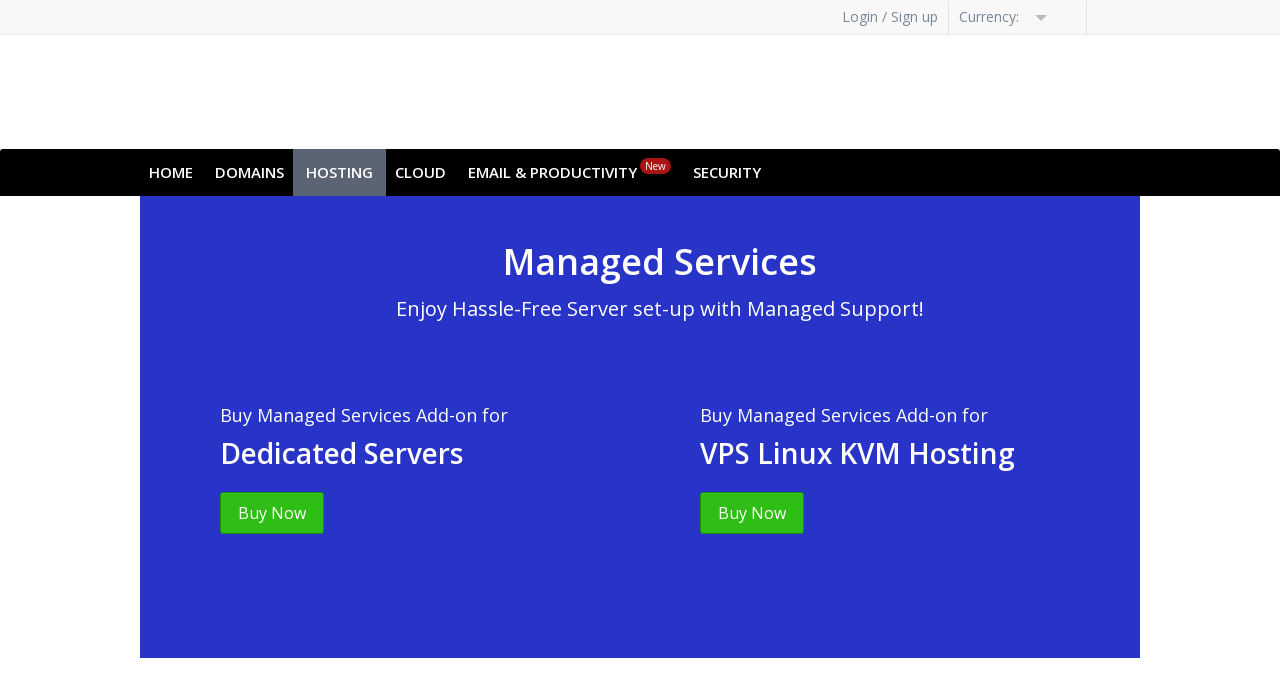

--- FILE ---
content_type: text/html; charset=utf-8
request_url: https://whirlhosting.com/managed-servers.php
body_size: 10448
content:
<!DOCTYPE HTML>
<!-- ### Template root.html starts here ### -->
<html dir="ltr">
    <head>
	<meta http-equiv="Content-Type" content="text/html; charset=utf-8">

	
    <meta name='ir-site-verification-token' value='172301876' />
    <title> web hosting company delhi india domain registration india delhi web application development delhi india web design india website design delhi india custom website designing india software development india web promotions india SEO services delhi india search engine optimization company new delhi india offshore software development company </title>
    <meta content="web hosting india delhi, domain registration india delhi, india outsourcing, web host delhi india, cheapest windows hosting india delhi, ecommerce web site hosting delhi, web hosting for windows and linux server, cheap hosting delhi, cheapest domain registration india delhi, windows hosting, linux hosting, email hosting services india delhi, hosting, web hosting services, php hosting delhi, asp hosting, cpanel hosting, plesk hosting" name="keywords" />
	<meta name="description" content="software development company based in delhi, india offering services in domain registration, web hosting, website designing, web promotions, software development, web application development, website maintenance, portal development, internet marketing, ecommerce solutions, ecommerce shopping cart, ecommerce web site development, search engine optimization in india" />
	<link rel="icon" href="/ui/resellerdata/90000_119999/91831/supersite2/supersite/themes/EliteGreen-ResponsiveTheme/images/favicon.ico" type="image/x-icon" />
	<link rel="shortcut icon" href="/ui/resellerdata/90000_119999/91831/supersite2/supersite/themes/EliteGreen-ResponsiveTheme/images/favicon.ico" type="image/x-icon" />
	
        <link rel="stylesheet" type="text/css" href="/ui/supersite/themes/EliteGreen/css/common/contact-support.css?v=072854f0cbaef349dd869397c48ce674&sitetype=supersite" />
        <link rel="stylesheet" type="text/css" href="/ui/supersite/themes/EliteGreen/css/common/style.css?v=d08ee52bd929f99f5125a4363e08e7d7&sitetype=supersite" />
        <link rel="stylesheet" type="text/css" href="/ui/supersite/themes/EliteGreen/css/common/style3.css?v=11d9c824547ab51aef1a513739880ebc&sitetype=supersite" />
        <link rel="stylesheet" type="text/css" href="/ui/supersite/themes/EliteGreen/css/common/stylev1.css?v=200402d0afd628dccbeb7d4efcfd8442&sitetype=supersite" />
        <link rel="stylesheet" type="text/css" href="/ui/supersite/themes/EliteGreen/css/common/stylev2.css?v=7e473fcb95cce727428096294106d813&sitetype=supersite" />
        <link rel="stylesheet" type="text/css" href="/ui/supersite/themes/EliteGreen/css/common/stylev4.css?v=e2ca4b804cbc622d813102e92b9aa8f1&sitetype=supersite" />
        <link rel="stylesheet" type="text/css" href="/ui/supersite/themes/EliteGreen/css/common/stylev5.css?v=e42a799612dd757c58991d9798d0c0c9&sitetype=supersite" />
        <link rel="stylesheet" type="text/css" href="/ui/supersite/themes/EliteGreen/css/common/stylev6.css?v=48d469b77579093105ffcee3e1c4488d&sitetype=supersite" />
        <link rel="stylesheet" type="text/css" href="/ui/supersite/themes/EliteGreen/css/common/stylev7.css?v=2eaa36061de5b230fa393f7f994bda4f&sitetype=supersite" />
        <link rel="stylesheet" type="text/css" href="/ui/supersite/themes/EliteGreen/css/common/superdupersite.css?v=878bd6b83925205a73577e43ae4997eb&sitetype=supersite" />
        <link rel="stylesheet" type="text/css" href="/ui/supersite/themes/EliteGreen/css/common/superdupersitev1.css?v=29b4a15ef353813d3f2f6a9071945b0a&sitetype=supersite" />
        <link rel="stylesheet" type="text/css" href="/ui/supersite/themes/EliteGreen/css/hosting/bluehost-dedicated.css?v=a8456c7bbbc9fbbecc7d936cac68ffe5&sitetype=supersite" />
        <link rel="stylesheet" type="text/css" href="/ui/supersite/themes/EliteGreen/css/hosting/bluehost-vps.css?v=a2e1c6f9de52d6f564d7121cf06753e5&sitetype=supersite" />
        <link rel="stylesheet" type="text/css" href="/ui/supersite/themes/EliteGreen/css/hosting/bundles.css?v=5271f70e95fb202cbe3c0cadfde39589&sitetype=supersite" />
        <link rel="stylesheet" type="text/css" href="/ui/supersite/themes/EliteGreen/css/hosting/cloudserver.css?v=ac8824c79f778629f8af05c0144c5da3&sitetype=supersite" />
        <link rel="stylesheet" type="text/css" href="/ui/supersite/themes/EliteGreen/css/hosting/cloudsites.css?v=8631f7ca5146d2135c7ac00293a9d94d&sitetype=supersite" />
        <link rel="stylesheet" type="text/css" href="/ui/supersite/themes/EliteGreen/css/hosting/dd-server.css?v=0382ff64200ddd9c9514b5d0a9c7c89f&sitetype=supersite" />
        <link rel="stylesheet" type="text/css" href="/ui/supersite/themes/EliteGreen/css/hosting/dedi2.css?v=f730bc5f899bf6ed7cccfcd1d8669388&sitetype=supersite" />
        <link rel="stylesheet" type="text/css" href="/ui/supersite/themes/EliteGreen/css/hosting/ee-lite.css?v=6b4ab047224a869906b8295b8faeff23&sitetype=supersite" />
        <link rel="stylesheet" type="text/css" href="/ui/supersite/themes/EliteGreen/css/hosting/enterprice-email.css?v=bfe187c73d76ccf6c95a397c74f9c0e1&sitetype=supersite" />
        <link rel="stylesheet" type="text/css" href="/ui/supersite/themes/EliteGreen/css/hosting/hg-dedicated-hosting.css?v=180d03cdd93b386004e682cb0f4bf8ac&sitetype=supersite" />
        <link rel="stylesheet" type="text/css" href="/ui/supersite/themes/EliteGreen/css/hosting/hostgator-hosting.css?v=b155324fabef9e184c5b5724686c58a6&sitetype=supersite" />
        <link rel="stylesheet" type="text/css" href="/ui/supersite/themes/EliteGreen/css/hosting/hosting.css?v=260f51240fc2ea792ad28437bacde4b4&sitetype=supersite" />
        <link rel="stylesheet" type="text/css" href="/ui/supersite/themes/EliteGreen/css/hosting/linux-kvm-hosting.css?v=a1c5ab66cf7017c8124780a18a268167&sitetype=supersite" />
        <link rel="stylesheet" type="text/css" href="/ui/supersite/themes/EliteGreen/css/hosting/managed-services.css?v=c67126d77427e6897cd8b133c8046612&sitetype=supersite" />
        <link rel="stylesheet" type="text/css" href="/ui/supersite/themes/EliteGreen/css/hosting/optimized-wordpress.css?v=edba46a84a5cc9742132f6ec6bf10332&sitetype=supersite" />
        <link rel="stylesheet" type="text/css" href="/ui/supersite/themes/EliteGreen/css/hosting/shared-hosting.css?v=0a64626ef64e23b8675d3bab5392dd89&sitetype=supersite" />
        <link rel="stylesheet" type="text/css" href="/ui/supersite/themes/EliteGreen/css/hosting/vps-hosting.css?v=5c246d5dec935e25bdb4379dc14c8248&sitetype=supersite" />
	<link href='http://fonts.googleapis.com/css?family=Rokkitt:400,700' rel='stylesheet' type='text/css'>

	
	<script type="text/javascript" data-cfasync="false" src="//cdnassets.com/ui/supersite/en/js/jquery.js?v=YVCjXA9IbEbK3w4jDiqhWcfCPs+7VhG2TuPyX8v/NB8=" integrity="sha256-YVCjXA9IbEbK3w4jDiqhWcfCPs+7VhG2TuPyX8v/NB8=" crossorigin="anonymous"></script><script>
				if ( !jQuery.migrateVersion) {
					    document.write('<script data-cfasync="false" src="//cdnassets.com/ui/supersite/en/js/jquery-migrate-3.4.1.min.js?v=UnTxHm+zKuDPLfufgEMnKGXDl6fEIjtM+n1Q6lL73ok=" integrity="sha256-UnTxHm+zKuDPLfufgEMnKGXDl6fEIjtM+n1Q6lL73ok=" crossorigin="anonymous"><\/script>');
				}
				if ( !$.isFunction($.cookie) ) {
                            document.write('<script data-cfasync="false" src="//cdnassets.com/ui/supersite/en/js/jquery.cookie-1.3.1.js?v=TDkArVKEl8fwXhv6410LQk1Ek9xcJFeBErVGn59BO+g=" integrity="sha256-TDkArVKEl8fwXhv6410LQk1Ek9xcJFeBErVGn59BO+g=" crossorigin="anonymous"><\/script>');
    			}
    		
		</script>
	<script type="text/javascript" data-cfasync="false" src="//cdnassets.com/ui/supersite/en/js/commonScripts.js?v=KC5syQkU5oWsnEyNQ8bWFvOWoOsPWdaA59VzZgmirTY=" integrity="sha256-KC5syQkU5oWsnEyNQ8bWFvOWoOsPWdaA59VzZgmirTY=" crossorigin="anonymous"></script>
	<script type="text/javascript" data-cfasync="false" src="//cdnassets.com/ui/supersite/en/js/cart.js?v=2pnt2g9SpRMa+yeHqPxCRcTRRSuG7Gk4cqVlpvzZsnQ=" integrity="sha256-2pnt2g9SpRMa+yeHqPxCRcTRRSuG7Gk4cqVlpvzZsnQ=" crossorigin="anonymous"></script>
    
    <!--[if IE]>   
    <script type="text/javascript">
    $(function() {
    var zIndexNumber = 1000;
    $('#page-header div').each(function() {
        $(this).css('zIndex', zIndexNumber);
        zIndexNumber -= 100;
    });
    });
    </script>
    <![endif]--> 
   
    <!--[if IE 6]>    
        <link rel="stylesheet" type="text/css" href="/ui/supersite/themes/EliteGreen/css/ie/ie6.css?615540ae86205e0dd0a83944c937565a&sitetype=supersite">
    <![endif]-->
      
     <!--[if IE 7]>     
      	<link rel="stylesheet" type="text/css" href="/ui/supersite/themes/EliteGreen/css/ie/ie7.css?78e278bbff7c9220740a1dd8a5329403&sitetype=supersite">
      <![endif]-->
      
       <!--[if IE 8]>   
       <link rel="stylesheet" type="text/css" href="/ui/supersite/themes/EliteGreen/css/ie/ie8.css?c0643384ace369ddd82a5fa9fb0bb061&sitetype=supersite">
      <![endif]-->
      
      <!--[if IE 9]>    
        <link rel="stylesheet" type="text/css" href="/ui/supersite/themes/EliteGreen/css/ie/ie9.css?058a4aed60445931a471c68c1677cf19&sitetype=supersite">
     <![endif]--> 
     
      <!--[if lt IE 9]>
        <script type="text/javascript" data-cfasync="false" src="//cdnassets.com/ui/supersite/themes/EliteGreen/images/iefix/PIE.js?v=u1g+urXqo8l2qis0uHJ2xQfrEsxwKSDEeHMZKhObgoI=" integrity="sha256-u1g+urXqo8l2qis0uHJ2xQfrEsxwKSDEeHMZKhObgoI=" crossorigin="anonymous"></script>
        <script type="text/javascript" data-cfasync="false" src="//cdnassets.com/ui/supersite/themes/EliteGreen/images/iefix/iefix.js?v=RYO7zC9fyxCjs2r/8059qvwBvTQcvbRKuXVgMjdFdAU=" integrity="sha256-RYO7zC9fyxCjs2r/8059qvwBvTQcvbRKuXVgMjdFdAU=" crossorigin="anonymous"></script>
    <![endif]-->
    <script type="text/javascript">

  var _gaq = _gaq || [];
  _gaq.push(['_setAccount', 'UA-12832090-1']);
  _gaq.push(['_trackPageview']);

  (function() {
    var ga = document.createElement('script'); ga.type = 'text/javascript'; ga.async = true;
    ga.src = ('https:' == document.location.protocol ? 'https://ssl' : 'http://www') + '.google-analytics.com/ga.js';
    var s = document.getElementsByTagName('script')[0]; s.parentNode.insertBefore(ga, s);
  })();

</script>
<script type="text/javascript">objl10n = {"common_hello":"Hello!","common_logout":"Logout","common_login":"Login","common_signup":"Signup","common_notyou":"Not You","common_checkoutaftershopping":"Click here to checkout after you have finished shopping","common_shoppingcartempty":"Your shopping cart is empty.","common_processing":"Processing","common_noconnection":"No Connection","common_usethis":"Use This","common_mo":"mo","common_yr":"yr","common_from":"from","common_invalid_vat_id":"Invalid VAT ID. If you don't have a valid VAT ID, clear the field and proceed. You can add this later from your control panel.","common_show_other_product":"Show all products","common_search":"Search","common_please_wait":"Please Wait","common_out_of_stock":"Out of stock","managed_pleasewait":"Please Wait...","managed_invaliddomain":"Please enter a valid domain name","managed_search":"Search","managed_none":"None","upsell_account":"Account","upsell_accmo":"Acc\/Mo","upsell_months":"Month(s)","upsell_accounts":"accounts","upsell_more":"Please contact us through our Support Page to buy more than 250 Accounts"};</script></head>
<body class=" home-bg"> <noscript></noscript>

 <!--[if IE 6]>
<div id="ie6-wrapper">
<div id="ie6-header">
    <div id="ie-header-message"><strong>Upgrade your browser!</strong> You are using an outdated browser. For a better experience, get one of the following:</div>
    <div id="ie6-browser-wrap">
        <a id="ie-chorme" target="_blank" href="http://www.google.com/chrome">Chrome</a>
        <a id="ie-firfox" target="_blank" href="http://www.mozilla.com">Firefox</a>
        <a id="ie-iexplorer" target="_blank" href="http://windows.microsoft.com/en-US/internet-explorer/downloads/ie">Internet Explorer</a>
    </div>
    <div class="clear"></div>
</div>
</div>
 <![endif]-->

<div id="page-header">
	<div id="header-wrapper">
		
<!-- ### Template common/header/header.html starts here ### -->
<script type="text/javascript" data-cfasync="false" src="//cdnassets.com/ui/supersite/en/js/jquery.innerfade.js?v=jGXkb4O6bteDSPPit16xotZwgv9ZGQAfByD4C6z6PQg=" integrity="sha256-jGXkb4O6bteDSPPit16xotZwgv9ZGQAfByD4C6z6PQg=" crossorigin="anonymous"></script>
<script type="text/javascript" data-cfasync="false" src="//cdnassets.com/ui/supersite/en/js/jquery.scrollTo.js?v=Fqoci/Ot78wuYhDLu+WENF1reKrUwuokkx93kxWuwFQ=" integrity="sha256-Fqoci/Ot78wuYhDLu+WENF1reKrUwuokkx93kxWuwFQ=" crossorigin="anonymous"></script>

<div  class="new-header-style">

    <h1 id="branding">
        <span class="logo-cont">
            <span></span>
            <a href="/index.php"><img src="//cdnassets.com/ui/resellerdata/90000_119999/91831/supersite2/supersite/themes/EliteGreen-ResponsiveTheme/images/logo.gif" alt=""></a>
        </span>
    </h1>
    
<!-- ### Template common/header/includes/header_dashboard.html starts here ### -->
<div id="top-header" class="new-head-gray-bg">
    <div class="top-header">    
    
        

        <ul class="top-nav">
            
                <li><a href="/login.php"><span class="ic-top-set ic-top-user"></span>Login / Sign up</a></li>
            

            

            
                <form action="/content.php" method="post" name="currency_change_form" style="display: none;">
                    <input type="hidden" name="action" value="change_display_currency"/>
                    <input type="hidden" name="preferred_currency">
                </form>
                <li class="currency-opt">
                    <span class="dashboard-option-label">Currency:&nbsp;</span>
                    <span id="current_selected_currency"></span><span class="ic-top-set ic-top-dd"></span>
                    <ul class="user-dd" id="currency_change">
                        
                            <li data-currencykey="AUD" data-selectedcurrency=""><span class="ic-top-set"></span> AUD</li>
                            <li data-currencykey="CAD" data-selectedcurrency=""><span class="ic-top-set"></span> CAD</li>
                            <li data-currencykey="CNY" data-selectedcurrency=""><span class="ic-top-set"></span> CNY</li>
                            <li data-currencykey="EUR" data-selectedcurrency=""><span class="ic-top-set"></span> EUR</li>
                            <li data-currencykey="GBP" data-selectedcurrency=""><span class="ic-top-set"></span> GBP</li>
                            <li data-currencykey="INR" data-selectedcurrency="selected"><span class="ic-top-set"></span> INR</li>
                            <li data-currencykey="RUB" data-selectedcurrency=""><span class="ic-top-set"></span> RUB</li>
                            <li data-currencykey="TRY" data-selectedcurrency=""><span class="ic-top-set"></span> TRY</li>
                            <li data-currencykey="USD" data-selectedcurrency=""><span class="ic-top-set"></span> USD</li>
                        <li class="note-cur">Prices are calculated at the daily forex rate and are for display purposes only. Payments will be made in INR</li>
                    </ul>
                </li>
            
            <li class="shp-cart"><a href="/checkout.php"><span class="ic-top-set ic-shp-cart"></span><span class="shp-cart-no" id="dashboard-cartItemCount"></span></a></li>
        </ul>
        
        <div class="clear"></div>
        
    </div>
</div>
<input type="hidden" id="signout1" value="Are you sure you want to signout?">

<!-- ### Template common/header/includes/header_dashboard.html ends here ### -->

    <div class="clear"></div>
    <div id="primary-nav">
        <div class="nav">
            <ul class="navigation">

                <li class="first "><a href="/">Home</a></li>

                <li class="levelone ">
                    <a href="/domain-registration/index.php">Domains</a>
                    <ul class="submenu-parent" id="domainssubmenu">
                        <li>
                            <h3>Registration</h3>
                            <ul>
                                <li>
                                    <span class="menu-icon"></span>
                                    <div class="menu-content">
                                        <a href="/domain-registration/index.php">Register a Domain</a>
                                        <p>Book your domain here</p>
                                    </div>
                                </li>

                                <li>
                                    <span class="menu-icon"></span>
                                    <div class="menu-content">
                                        <a href="/domain-registration/bulk-domain-registration.php">Bulk Domain Registration</a>
                                        <p>Bulk Registrations at lower rates</p>
                                    </div>
                                </li>

                                <li>
                                    <span class="menu-icon"></span>
                                    <div class="menu-content">
                                        <a href="/new-domain-extensions">New Domain Extensions</a>
                                        <p>Pre-register to get the name of your choice</p>
                                    </div>
                                </li>

                                <li>
                                    <span class="menu-icon"></span>
                                    <div class="menu-content">
                                        <a href="/new-domain-extensions/sunrise">Sunrise Domains</a>
                                        <p>Register domains using your trademark name</p>
                                    </div>
                                </li>
                                
                                <li>
                                    <span class="menu-icon"></span>
                                    <div class="menu-content">
                                        <a href="/domain-registration/premium-domain.php">Premium Domains</a>
                                        <p>Register catchy, popular Domain Names</p>
                                    </div>
                                </li>
                                
                                <li>
                                    <span class="menu-icon"></span>
                                    <div class="menu-content">
                                        <a href="/domain-registration/idn">IDN Domain Registration</a>
                                        <p>Book your internationalized domains here</p>
                                    </div>
                                </li>

                                <li class="hide">
                                    <span class="menu-icon"></span>
                                    <div class="menu-content">
                                        <a href="/domain-registration/domain-registration-price.php">View Domain Pricing</a>
                                        <p>Compare pricing across 50+ extensions</p>
                                    </div>
                                </li>
                            </ul>
                        </li>

                        <li>
                            <h3>Transfer</h3>
                            <ul>
                                <li>
                                    <span class="menu-icon"></span>
                                    <div class="menu-content">
                                        <a href="/domain-registration/transfer/index.php">Transfer your Domain</a>
                                        <p>Move in your existing Domains</p>
                                    </div>
                                </li>
                                <li>
                                    <span class="menu-icon"></span>
                                    <div class="menu-content">
                                        <a href="/domain-registration/transfer/bulk-domain-transfer.php">Bulk Domain Transfer</a>
                                        <p>Save by moving domains in bulk</p>
                                    </div>
                                </li>
                            </ul>
                        </li>

                        <li>
                            <h3>Add-ons</h3>
                            <ul>
                                <li>
                                    <span class="menu-icon"></span>
                                    <div class="menu-content">
                                        <a href="/domain-registration/free-with-domain-registration.php">Free with every domain</a>
                                        <p>Free email, DNS, theft protection and more</p>
                                    </div>
                                </li>
                                <li>
                                    <span class="menu-icon"></span>
                                    <div class="menu-content">
                                        <a href="/domain-registration/domain-name-suggestion-tool.php">Name suggestion tool</a>
                                        <p>Use our name spinner for ideas on your ideal domain name</p>
                                    </div>
                                </li>
                                <!-- <li>
                                    <span class="menu-icon"></span>
                                    <div class="menu-content">
                                        <a href="/domain-registration/domain-whois-lookup.php">Whois lookup</a>
                                        <p>Perform a Whois Lookup</p>
                                    </div>
                                </li> -->
                            </ul>
                        </li>
                    </ul>
                </li>

                
                
                <li class="levelone active">
                    <a href="/web-hosting/index.php">Hosting</a>
                    <ul class="submenu-parent " id="hostingsubmenu">
                        
                        <li>
                            <h3>Shared Hosting</h3>
                            <ul>
                                
                                <li>
                                    <span class="menu-icon linuxhosting-micon"></span>
                                    <div class="menu-content">
                                        <a href="/web-hosting/linux-php-hosting.php">Linux Shared Hosting</a>
                                        <p>Perfect for smaller websites and blogs. Comes with cPanel, PHP, Apache and more</p>
                                    </div>
                                </li>
                                
                                
                                <li>
                                    <span class="menu-icon windowshosting-micon"></span>
                                    <div class="menu-content">
                                        <a href="/web-hosting/windows-hosting.php">Windows Shared Hosting</a>
                                        <p>Perfect for smaller websites, blogs, etc. Comes with Plesk, ASP, IIS and more</p>
                                    </div>
                                </li>
                                
                                
                                <li>
                                    <span class="menu-icon wordpresshosting-micon"></span>
                                    <div class="menu-content">
                                        <a href="/optimized-wordpress-hosting.php">WordPress Hosting</a>
                                        <p>A secure, reliable and powerful platform crafted for WordPress</p>
                                    </div>
                                </li>
                                
                            </ul>
                        </li>
                        
                        
                        <li>
                            <h3>Servers</h3>
                            <ul>
                                
                                <li>
                                    <span class="menu-icon kvm-vps-micon"></span>
                                    <div class="menu-content">
                                        <a href="/virtualserverlinux-hosting.php">Linux KVM VPS</a>
                                        <p>With KVM Hypervisor implementation for a cost effective dedicated server experience</p>
                                    </div>
                                </li>
                                

                                
                                <li>
                                    <span class="menu-icon dedicated-micon"></span>
                                    <div class="menu-content">
                                        <a href="/dedicated-servers.php">Dedicated Servers</a>
                                        <p>Dedicated hardware and rock-solid performance; perfect for larger websites and apps</p>
                                    </div>
                                </li>
                                

                                
                                <li>
                                    <span class="menu-icon dedicated-win-micon"></span>
                                    <div class="menu-content">
                                        <a href="/dedicated-servers-windows.php">Windows Dedicated Servers</a>
                                        <p>Dedicated hardware and rock-solid performance; perfect for larger websites and apps</p>
                                    </div>
                                </li>
                                

                                
                            </ul>
                        </li>
                        
                        
                        <li>
                            <h3>Reseller Hosting</h3>
                            <ul>
                                
                                <li>
                                    <span class="menu-icon rhlinuxhosting-micon"></span>
                                    <div class="menu-content">
                                        <a href="/reseller-hosting.php">Linux Reseller Hosting</a>
                                        <p>Start your hosting business today. Comes with free WHM, cPanel and WHMCS</p>
                                    </div>
                                </li>
                                
                                
                                <li>
                                    <span class="menu-icon rhwindowshosting-micon"></span>
                                    <div class="menu-content">
                                        <a href="/windows-reseller-hosting.php">Windows Reseller Hosting</a>
                                        <p>Start your hosting business today. Comes with free Plesk and WHMCS</p>
                                    </div>
                                </li>
                                
                            </ul>
                        </li>
                        
                        
                    </ul>
                </li>
                
                
                <li class="levelone cloudhosting-micon">
                    <a href="/cloudhosting.php">Cloud</a>
                    <ul class="submenu-parent" id="cloudsubmenu">
                        <li>
                            <ul>
                                
                                <li>
                                    <span class="menu-icon cloud-micon"></span>
                                    <div class="menu-content">
                                        <a href="/cloudhosting.php">Cloud</a>
                                        <p>Power your business with Cloud, 2x Faster & 4x Scalable</p>
                                    </div>
                                </li>
                                
                                
                            </ul>
                        </li>
                    </ul>
                </li>
                
                
                <li class="levelone ">
                    <a href="#">Email &amp; Productivity<span class="mnew-tag inline-block">New</span></a>
                    <ul class="submenu-parent" id="emailsubmenu">
                        <li>
                            <h3>Email</h3>
                            <ul>
                                
                                <li>
                                    <span class="menu-icon business-micon"></span>
                                    <div class="menu-content">
                                        <a href="/business-email">Business Email</a>
                                        <p>Simple and powerful webmail.</p>
                                    </div>
                                </li>
                                
                                
                                <li>
                                    <span class="menu-icon titanmail-micon"></span>
                                    <div class="menu-content">
                                        <a href="/titan-business-email-hosting">Titan Business Email</a>
                                        <p>Professional Email for your Business</p>
                                    </div>
                                </li>
                                
                            </ul>
                        </li>
                        <li>
                            <h3>Email &amp; Productivity</h3>
                            <ul>
                                
                                <li class="gapps-menu">
                                    <span class="menu-icon gapps-micon"></span>
                                    <div class="menu-content">
                                        <a href="/google_apps.php">Google Workspace<span class="mnew-tag inline-block">New</span></a>
                                        <p>Cloud-based email and productivity suite</p>
                                    </div>
                                </li>
                                
                                
                                <li>
                                    <span class="menu-icon enterprise-micon"></span>
                                    <div class="menu-content">
                                        <a href="/web-hosting/enterprise-email-hosting.php">Enterprise Email</a>
                                        <p>Advanced and Corporate-class email.</p>
                                    </div>
                                </li>
                                
                            </ul>
                        </li>
                    </ul>
                </li>
                

                
                <li class="levelone ">
                    <a href="/digital-certificate">Security</a>
                    <ul class="submenu-parent" id="securitysubmenu">
                        <li>
                            <ul>
                                
                                <li>
                                    <span class="menu-icon ssl-micon"></span>
                                    <div class="menu-content">
                                        <a href="/digital-certificate">SSL Certificates</a>
                                        <p>Powerful encryption for your data.</p>
                                    </div>
                                </li>
                                
                                
                                
                                <li>
                                    <span class="menu-icon sitelock-micon"></span>
                                    <div class="menu-content">
                                        <a href="/sitelock.php">SiteLock</a>
                                        <p>Over 5000 websites get attacked everyday. Get SiteLock and secure your website from hackers, viruses and malware.</p>
                                    </div>
                                </li>
                                
                                
                                <li>
                                    <span class="menu-icon codeguard-micon"></span>
                                    <div class="menu-content">
                                        <a href="/codeguard.php">Codeguard Website Backup</a>
                                        <p>Your data is precious. Secure your website in just a few minutes</p>
                                    </div>
                                </li>
                                
                            </ul>
                        </li>
                    </ul>
                </li>
                

                

            </ul>
        </div>
        <span class="l-corner"></span>
        <span class="r-corner"></span>
    </div>

</div>

<script type="text/javascript">

    $(".navigation li").hover(
        function () {
            $(this).addClass("nav-hover");
        },
        function () {
            $(this).removeClass("nav-hover");
        }
    );

</script>


<!-- ### Template common/header/header.html ends here ### -->

	</div>
</div>

<div id="page-container">
	<div id="page-wrapper">
		
<!-- ### Template /products/hosting/managed_services/managed_services.html starts here ### -->
<div id="managed-server-wrapper" class="managed-services-template">

    <!-- Banner -->
    <div class="ms-banner">
    	<div class="ms-banner-container">
        <h1>Managed Services</h1>
        <p>Enjoy Hassle-Free Server set-up with Managed Support!</p>
        <div class="managed-servers-addons">
            <div class="addons-action dedi-bg isDisplay_1">
                <span></span>
                <p>
                    <label for="">Buy Managed Services Add-on for</label>
                    Dedicated Servers
                </p>
                <a href="/dedicated-servers.php?ms_addons=true" target="_blank" class="button2">
                    Buy Now
                </a>
            </div>
            <div class="addons-action kvm-linux-bg isDisplay_1">
                <span></span>
                <p>
                    <label for="">Buy Managed Services Add-on for</label>
                    VPS Linux KVM Hosting
                </p>
                <a href="/virtualserverlinux-hosting.php?ms_addons=true" target="_blank" class="button2">
                    Buy Now
                </a>
            </div>
        </div>
        </div>    
    </div>

	<div class="ms-pagecontents-wrapper">
	
        <!-- Services -->
        <div class="ms-server-mgmt">
            <div class="heading-wrapper">
                <h2 class="ms-heading">What is Managed Service?</h2>
            </div>
            <p>With Managed Services we provide advanced support to small businesses & web developers<br />who do not have the right technical skills or expertise to manage their servers.</p>
            <div>
                <div class="services">
                    <span class="server-icon"></span>
                    <h3>Server Set Up</h3>
                    <!-- <p>We&rsquo;ll get you started in no time! Right from installing cPanel, configuring your add-ons to setting up a CMS of your choice, our team will do it all.</p> -->
                </div>
        
                <div class="services">
                    <span class="website-icon"></span>
                    <h3>Migrating your<br />website</h3>
                    <!-- <p>We&rsquo;ll make sure your engines are well-oiled by constantly monitoring and optimizing your server performance, and maintaining your applications for you.</p> -->
                </div>
        
                <div class="services">
                    <span class="monitor-icon"></span>
                    <h3>Proactive monitoring & round-the-clock support</h3>
                    <!-- <p>Our security specialists will make sure your server is firewalled, your applications and OS are promptly updated and your server is protected from viruses and malware.</p> -->
                </div>
                <div class="services last">
                    <span class="security-icon"></span>
                    <h3>Security & server hardening solutions</h3>
                </div>
            </div>
            
            <br class="clear" />
            
        </div>
    </div>
    <!-- Managed Services Chat text -->
    <div class="ms-chat-txt-wrapper">
        <div class="ms-pagecontents-wrapper">
            <h3>Our Managed Services empowers you to drive your online business while<br /> we provide strong backbone support. You can easily reach out to us via phone, chat or ticket!</h3>
        </div>
    </div>
    <!-- Keys and Benefits -->
    <div class="ms-pagecontents-wrapper ms-keys-wrapper">
        <div class="heading-wrapper">
            <h2 class="ms-heading">Key Benefits of Managed Services</h2>
        </div>
        <div class="ms-keys">
            <div class="ms-keys-list">
                <div class="keys">
                    <h3>Round the Clock Support</h3>
                    <p>We provide 24x7 advanced support to our Managed Services customers, which include  proactive monitoring, server management, minimum downtime, etc</p>
                </div>
                <div class="keys">
                    <h3>Expert Technical Solutions</h3>
                    <p>Our expert team provides continuous technical assistance for setting up servers, migrating websites, server hardening, storage management etc.</p>
                </div>
                <div class="keys">
                    <h3>Applications & Support</h3>
                    <p>We provide application stack optimizations, OS hardening, migration, 3rd party application installations & complete administrative control.</p>
                </div>
            </div>
            <div class="ms-keys-bg"></div>
        </div>
    </div> 
    <!-- Features -->
    <div class="ms-features-wrapper" id="ms-features">
        <div class="ms-pagecontents-wrapper">
            <div class="heading-wrapper">
                <h2 class="ms-heading">Features of Managed Services</h2>
            </div>
            <table>
                <thead>
                    <tr>
                        <th><span>Services</span></th>
                        <th><span>without Managed Services</span></th>
                        <th><span>with Managed Services</span></th>
                    </tr>
                </thead>
            </table>
            <div class="accordion open">
                <h3>Server & Application setup<span class="accordion-arrow"></span></h3>
                <div class="accordion-body" style="display:block;">
                <table>
                    <tr>
                        <td>Server Set Up</td> 
                        <td><span class="tick"></span></td> 
                        <td><span class="tick"></span></td>        
                    </tr>
                    <tr>
                        <td>FTP Client setup</td> 
                        <td><span class="tick"></span></td> 
                        <td><span class="tick"></span></td>        
                    </tr>
                    <tr>
                        <td>Site Migration</td> 
                        <td><span class="tick"></span></td> 
                        <td><span class="tick"></span></td>        
                    </tr>
                    <tr>
                        <td>DNS Setup</td> 
                        <td><span class="tick"></span></td> 
                        <td><span class="tick"></span></td>        
                    </tr>
                    <tr>
                        <td>Web Server configuration</td> 
                        <td><span class="cross"></span></td> 
                        <td><span class="tick"></span></td>        
                    </tr>
                    <tr>
                        <td>PHP Version upgrade</td> 
                        <td><span class="tick"></span></td> 
                        <td><span class="tick"></span></td>        
                    </tr>
                    <tr>
                        <td>SSL Installation</td> 
                        <td><span class="tick"></span></td> 
                        <td><span class="tick"></span></td>        
                    </tr>
                    <tr>
                        <td>Email client setup</td> 
                        <td><span class="tick"></span></td> 
                        <td><span class="tick"></span></td>        
                    </tr>
                    <tr>
                        <td>Server rebuild</td> 
                        <td><span class="tick"></span></td> 
                        <td><span class="tick"></span></td>        
                    </tr>
                    <tr>
                        <td>MySQL upgrade</td> 
                        <td><span class="tick"></span></td> 
                        <td><span class="tick"></span></td>        
                    </tr>
                    <tr>
                        <td>3rd party application installation</td> 
                        <td><span class="tick"></span></td> 
                        <td><span class="tick"></span></td>        
                    </tr>
                </table>
                </div>
            </div>
            <div class="accordion">
                <h3>Security<span class="accordion-arrow"></span></h3>
                <div class="accordion-body">
                <table>
                    <tr>
                        <td>Server hardening</td> 
                        <td><span class="cross"></span></td> 
                        <td><span class="tick"></span></td>        
                    </tr>
                    <tr>
                        <td>Email spam review</td> 
                        <td><span class="tick"></span></td> 
                        <td><span class="tick"></span></td>        
                    </tr>
                    <tr>
                        <td>Firewall rule configuration</td> 
                        <td><span class="cross"></span></td> 
                        <td><span class="tick"></span></td>        
                    </tr>
                    <tr>
                        <td>Security audit</td> 
                        <td><span class="cross"></span></td> 
                        <td><span class="tick"></span></td>        
                    </tr>
                    <tr>
                        <td>Patching</td> 
                        <td><span class="cross"></span></td> 
                        <td><span class="tick"></span></td>        
                    </tr>
                    <tr>
                        <td>Content recovery</td> 
                        <td><span class="cross"></span></td> 
                        <td><span class="tick"></span></td>        
                    </tr>
                    <tr>
                        <td>Setup local backup</td> 
                        <td><span class="tick"></span></td> 
                        <td><span class="tick"></span></td>        
                    </tr>
                    <tr>
                        <td>Process IP delist (free delist requests)</td> 
                        <td><span class="cross"></span></td> 
                        <td><span class="cross"></span></td>        
                    </tr>
                    <tr>
                        <td>Cloudflare Configuration *</td> 
                        <td><span class="cross"></span></td> 
                        <td><span class="cross"></span></td>        
                    </tr>
                    <tr>
                        <td>KernelCare Configuration *</td> 
                        <td><span class="cross"></span></td> 
                        <td><span class="tick"></span></td>        
                    </tr>
                </table>
                </div>
            </div>
            <div class="accordion">
                <h3>Optimization<span class="accordion-arrow"></span></h3>
                <div class="accordion-body">
                <table>
                    <tr>
                        <td>Apache optimization</td> 
                        <td><span class="cross"></span></td> 
                        <td><span class="tick"></span></td>        
                    </tr>
                    <tr>
                        <td>MySQL optimization</td> 
                        <td><span class="cross"></span></td> 
                        <td><span class="tick"></span></td>        
                    </tr>
                    <tr>
                        <td>Permissions ownership audit</td> 
                        <td><span class="cross"></span></td> 
                        <td><span class="tick"></span></td>        
                    </tr>
                    <tr>
                        <td>PHP configuration changes</td> 
                        <td><span class="cross"></span></td> 
                        <td><span class="tick"></span></td>        
                    </tr>
                    <tr>
                        <td>Disk space audit</td> 
                        <td><span class="tick"></span></td> 
                        <td><span class="tick"></span></td>        
                    </tr>
                    <tr>
                        <td>Database management</td> 
                        <td><span class="cross"></span></td> 
                        <td><span class="tick"></span></td>        
                    </tr>
                    <tr>
                        <td>Advanced performance analysis</td> 
                        <td><span class="cross"></span></td> 
                        <td><span class="tick"></span></td>        
                    </tr>
                </table>
                </div>
            </div>
            <div class="accordion">
                <h3>Additional features<span class="accordion-arrow"></span></h3>
                <div class="accordion-body">
                <table>
                    <tr>
                        <td>Server Monitoring</td> 
                        <td><span class="cross"></span></td> 
                        <td><span class="tick"></span></td>        
                    </tr>
                    <tr>
                        <td>Backups & Restoration *</td> 
                        <td><span class="cross"></span></td> 
                        <td><span class="tick"></span></td>        
                    </tr>
                    <tr>
                        <td>Softaculous Configuration *</td> 
                        <td><span class="cross"></span></td> 
                        <td><span class="tick"></span></td>        
                    </tr>
                </table>
            </div>
            </div>
        </div>
    </div>
    <!-- Footer Addons Action -->
    <div class="addons-footer-wrapper">
        <div class="ms-pagecontents-wrapper">
            <div class="managed-servers-addons">
                <div class="addons-action dedi-bg isDisplay_1">
                    <span></span>
                    <p>
                        <label for="">Buy Managed Services Add-on for</label>
                        Dedicated Servers
                    </p>
                    <a href="/dedicated-servers.php?ms_addons=true" target="_blank" class="button2">
                        Buy Now
                    </a>
                </div>
                <div class="addons-action kvm-linux-bg isDisplay_1">
                    <span></span>
                    <p>
                        <label for="">Buy Managed Services Add-on for</label>
                        VPS Linux KVM Hosting
                    </p>
                    <a href="/virtualserverlinux-hosting.php?ms_addons=true" target="_blank" class="button2">
                        Buy Now
                    </a>
                </div>
            </div>
        </div>
    </div>
    <!-- FAQS -->
    <div class="ms-faqs">
        <div class="heading-wrapper">
            <h2 class="ms-heading">FAQs</h2>
        </div>
        <ul>
            <li>
                <h4 style="background: rgb(249, 249, 249);">Q. What is the difference between Self-Managed Servers and Fully Managed Servers?<span class="acc_minus_icon inline-block"></span></h4>
                <p style="display:block;"> If you have a Self-managed Server,we continue to support hardware & network aspects of your server, while the rest is looked after by your in-house IT experts.<br />Whereas, when you choose to opt for a fully Managed Server, along with the management of hardware & network aspects, we take complete care of server administration. We provide you with technical expertise & advanced support for security, upgrades, optimization and proactive monitoring so that you can focus on your application and growing your business.</p>
            </li>

            <li>
                <h4>Q. What are all the services & products covered under Fully Managed Servers?<span class="acc_plus_icon inline-block"></span></h4>
                <p>The entire list of applications, products and services which are provided can be viewed <a href="#ms-features">here</a></p>
            </li>

            <li>
                <h4>Q. What is the eligibility to purchase Managed Server services?<span class="acc_plus_icon inline-block"></span></h4>
                <p>Managed Services is available with any VPS or Dedicated Servers purchased from our brand. Managed Services can be purchased as an add-on service over your VPS or Dedicated server.</p>
            </li>

            <li>
                <h4>Q. Is there a refund policy available with Managed Services?<span class="acc_plus_icon inline-block"></span></h4>
                <p>The <b>Managed Services</b> product is not covered under the money-back guarantee policy.</p>
            </li>

            <li>
                <h4>Q. Do I still get root access to my Managed Hosting Server?<span class="acc_plus_icon inline-block"></span></h4>
                <p>Yes, our <b>Managed VPS comes with full root access</b>, which means you have full administrative control of your server. With root access, you get complete control of your <b>Managed VPS Server</b> and can choose to install any software you wish to. In order to ensure a high quality of service, we would require that you provide access to our Support team at all times.</p>
            </li>

        </ul>
    </div>

</div>

<script type="text/javascript" data-cfasync="false" src="//cdnassets.com/ui/supersite/en/js/managed_servers.js?v=bv8lVWvesaE0AFwNY2Eiu9EHiQE9F1vv4L4cvIHh7AY=" integrity="sha256-bv8lVWvesaE0AFwNY2Eiu9EHiQE9F1vv4L4cvIHh7AY=" crossorigin="anonymous"></script>
<!-- ### Template /products/hosting/managed_services/managed_services.html ends here ### -->
<script>
                var country = "IN";
                var country_ignore_price_formatting = ["MX"];
                var reseller_id = "91831";
                var currency_code = "INR";
                var ECOMMERCE_GTM_KEY = "GTM-KMK2TW5";
             </script>
	</div>
</div>

<div id="page-footer">
	<div id="footer-wrapper">
		
<!-- ### Template common/footer/footer.html starts here ### -->
<div class="new-footer-style">

    <div class="footer-cols">

        <div class="col one">
            <h4>Domains</h4>
            <ul class="secondary-links">
                <li><a href="/domain-registration/index.php">Register Domain Name</a></li>
                <li><a href="/domain-registration/domain-registration-price.php">View Domain Pricing</a></li>
                <li><a href="/domain-registration/bulk-domain-registration.php">Bulk Domain Register</a></li>
                <li><a href="/domain-registration/transfer/bulk-domain-transfer.php">Bulk Domain Transfer</a></li>
                <li><a href="/domain-registration/domain-name-suggestion-tool.php">Name Suggestion Tool</a></li>
                <li><a href="/domain-registration/free-with-domain-registration.php">Free with Every Domain</a></li>
                <li><a href="/domain-registration/promos.php" class="greytext">View Promos</a></li>
            </ul>
        </div>
        
        <div class="col two">
            <h4>Hosting & Products</h4>
            <ul class="secondary-links">
                <li><a href="/web-hosting/linux-php-hosting.php">Linux Hosting</a></li>
                <li><a href="/web-hosting/windows-hosting.php">Windows Hosting</a></li>
                <li><a href="/optimized-wordpress-hosting.php">WordPress Hosting</a></li>
                <li><a href="/reseller-hosting.php">Linux Reseller Hosting</a></li>
                <li><a href="/windows-reseller-hosting.php">Windows Reseller Hosting</a></li>
                <li><a href="/dedicated-servers.php">Dedicated Servers</a></li>
                
                <li><a href="/cloudhosting.php">Cloud Hosting</a></li>
                
                
                
                <li><a href="/business-email">Business Email</a></li>
                <li><a href="/web-hosting/enterprise-email-hosting.php">Enterprise Email</a></li>
                <li><a href="/google_apps.php">Google Workspace</a></li>
                <li><a href="/titan-business-email-hosting">Titan Email</a></li>
                
                <li><a href="/digital-certificate">SSL Certificates</a></li>
                <li><a href="/sitelock.php">Sitelock</a></li>
                <li><a href="/codeguard.php">Codeguard</a></li>
                
            </ul>
        </div>
        
        
        <div class="col three">
            <h4>Infrastructure</h4>
            <ul class="secondary-links">
                <li><a href="/web-hosting/datacenter-network.php">Datacenter Details</a></li>
                <li><a href="/web-hosting/hosting-security.php">Hosting Security</a></li>
                <li><a href="/web-hosting/server-monitoring.php">24 x 7 Servers Monitoring</a></li>
                <li><a href="/web-hosting/data-protection-recovery.php">Backup and Recovery</a></li>
           </ul>
        </div>
        
        <div class="col four">
            <h4>Support</h4>
            <ul class="secondary-links">
                <li><a target="_blank" href="//whirlhosting.myorderbox.com/kb">View Knowledge Base</a></li>
                <li><a href="/support/contact-us.php">Contact Support</a></li>
                <li><a href="/support/contact-us.php">Report Abuse</a></li>
            </ul>
        </div>
        <div class="col misc">
            <h4>Resellers</h4>
            <ul class="secondary-links">
                <li><a target="_blank" href="/reseller.php?action=partnersite">Join Reseller Program</a></li>
            </ul>
        </div>

    </div>


    <div class="copyright-info-wrapper">
        <div class="copyright-info-container">
            <p id="fineprint" class="lfloat">Copyright &copy; Whirl Infotech India Pvt Ltd (OPC). All rights reserved</p>
            <span class="rfloat">&nbsp;|&nbsp;<a href="/support/legal.php" target="_blank">Legal Agreement</a></span>
            <span class="rfloat"><a href="/support/privacy.php" target="_blank">Privacy Policy</a></span>
            
                
                
            
            <br class="clear" />
        </div>
    </div>

</div>

<script type="text/javascript" data-cfasync="false" src="//cdnassets.com/ui/supersite/en/js/loading_animation.js?v=KHQ7C5WqMTMOUOvpZkFjjNdWIGtEdQPfWsyZQqBa9QA=" integrity="sha256-KHQ7C5WqMTMOUOvpZkFjjNdWIGtEdQPfWsyZQqBa9QA=" crossorigin="anonymous"></script>
<script type="text/javascript" data-cfasync="false" src="//cdnassets.com/ui/supersite/en/js/footerScripts.js?v=dJkTLA2nEdl6b2Ej1hkZ/8R5IevIikDiLy24WIYAFv8=" integrity="sha256-dJkTLA2nEdl6b2Ej1hkZ/8R5IevIikDiLy24WIYAFv8=" crossorigin="anonymous"></script>
<script async type="text/javascript" data-cfasync="false" src="//cdnassets.com/ui/supersite/en/js/ga_event_tracking.js?v=tZmXOh5duF8X18ifhyIm5hsXWF3uIYY0AFi9YT5iHp8=" integrity="sha256-tZmXOh5duF8X18ifhyIm5hsXWF3uIYY0AFi9YT5iHp8=" crossorigin="anonymous"></script>


<!-- ### Template common/footer/footer.html ends here ### -->

	</div>
</div>
  
<input type="hidden" id="csrfp_hidden_data_token" value="goRhUe86a0">
<input type="hidden" id="csrfp_hidden_data_urls" value='["cdnassets.com","whirlhosting.com"]'><script type="text/javascript" data-cfasync="false" src="/lib/csrfp/js/csrfprotector.js?v=20251106"></script>
</body>
</html>

<!-- ### Template root.html ends here ### -->


--- FILE ---
content_type: text/css;charset=UTF-8
request_url: https://whirlhosting.com/ui/supersite/themes/EliteGreen/css/common/style3.css?v=11d9c824547ab51aef1a513739880ebc&sitetype=supersite
body_size: 3637
content:
.intro-text h2{ padding:0;}
.gray-box{
	background:-webkit-gradient( linear, left top, left bottom, color-stop(0.05, #ffffff), color-stop(1, #f0f0f0) );
	background:-moz-linear-gradient( center top, #ffffff 5%, #f0f0f0 100% );
	filter:progid:DXImageTransform.Microsoft.gradient(startColorstr='#ffffff', endColorstr='#f0f0f0');
	background-color:#ffffff;
	padding:20px;
	border:solid 1px #d6d6d6;
	height:100%;
	-webkit-border-radius:5px;
	-moz-border-radius:5px;
	-ms-border-radius:5px;
	-o-border-radius:5px;
	border-radius:5px;				
	}
.sub-txt{
	    font: 20px 'Rokkitt',serif;
		color:#666666;
	}
.intro-text .grid-table{ margin:20px 0 0 0;}
.grid-table th, .grid-table td{
	padding:10px 15px;
	}
.grid-table th{
	background:#818181;
	font:bold 18px Arial, Helvetica, sans-serif;
	color:#fff;
	border:solid 1px #fff;	
	}	
.grid-table td{
	font:normal 16px Arial, Helvetica, sans-serif;
	color:#818181;
	background:#fff;
	border:solid 1px #f8f8f8;
	}
.ic-set{
	display:inline-block;	
	}

.ic-info{background:url(//cdnassets.com/ui/resellerdata/90000_119999/91831/supersite2/supersite/themes/EliteGreen-ResponsiveTheme/images/ico-info.gif) no-repeat; height:16px; width:16px; margin:3px 8px 3px 0; cursor:pointer; outline:none; vertical-align:top;}
.ic-user{background:url(//cdnassets.com/ui/resellerdata/90000_119999/91831/supersite2/supersite/themes/EliteGreen-ResponsiveTheme/images/ic-user.png) no-repeat; height:16px; width:16px; margin:3px 8px 3px 0; cursor:pointer; outline:none; vertical-align:top;}
.ic-server{background:url(//cdnassets.com/ui/resellerdata/90000_119999/91831/supersite2/supersite/themes/EliteGreen-ResponsiveTheme/images/ic-server.png) no-repeat 0px 0px; height:16px; width:16px; margin:3px 9px 3px 5px;  cursor:pointer; vertical-align:top;}
.ic-privacy{background:url(//cdnassets.com/ui/resellerdata/90000_119999/91831/supersite2/supersite/themes/EliteGreen-ResponsiveTheme/images/ic-privacy.png) no-repeat 3px 0; height:16px; width:16px; margin:3px 5px 3px 3px; cursor:pointer; vertical-align:top;}
.ic-privacy-grey{background:url(//cdnassets.com/ui/resellerdata/90000_119999/91831/supersite2/supersite/themes/EliteGreen-ResponsiveTheme/images/ic-privacy-grey.png) no-repeat 3px 0; height:16px; width:16px; margin:3px 5px 3px 3px; cursor:pointer; vertical-align:top;}

.cart-userinfo-bar .v-bar{ border-left:1px solid #ccc; display:inline-block; height:22px; width:1px;}
.cart-userinfo-bar{margin-left:10px;}
.productbundle .sub-products .cart-userinfo-bar  { width:365px; }
.productbundle .sub-products .cart-userinfo-bar.hide { display: none !important; }
.custom_settings p{ font:normal 14px Arial, Helvetica, sans-serif; color:#555555; padding:6px 0; cursor:pointer;}
.model-twocols { overflow: hidden; text-align:left; position:relative;}
.model-twocols .modal_close{ top:10px; right:10px;}
.model-twocols .heading {
	font:bold 26px Arial, Helvetica, sans-serif;
	color:#424242;
	padding:28px 10px 28px 30px;
	text-align:left;
}
.model-twocols .tabs-nav{ width:295px; position:relative; z-index:111; }
.tabs-nav ul .vertical-grd{ background:url(//cdnassets.com/ui/resellerdata/90000_119999/91831/supersite2/supersite/themes/EliteGreen-ResponsiveTheme/images/ver-grd2.png) right bottom no-repeat #fff; height:87px;}
.tabs-nav ul li{
	font:normal 15px Arial, Helvetica, sans-serif;
	color:#393c3e;
	padding:21px 5px 21px 30px;
	background:url(//cdnassets.com/ui/resellerdata/90000_119999/91831/supersite2/supersite/themes/EliteGreen-ResponsiveTheme/images/ver-grd.png) right bottom no-repeat #e0effc;
	/*background:#e0effc;*/
	border-right:solid 1px #727272;
	border-bottom:solid 1px #fff;
	cursor:pointer;
	}
.tabs-nav ul .first{ border-top:solid 1px #fff;}	
.tabs-nav ul .active-tab{
	color:#3f3f3f;
	background:#fff;
    border-bottom: 1px solid #727272;
    border-right: medium none;
    border-top: 1px solid #727272;
	font:normal 15px Arial, Helvetica, sans-serif;
	}	
.model-twocols .tab-content{
	background:#fff;
	width:560px;
	margin-left:-1px;
	border:solid 1px #727272;
	border-right:none;
	border-bottom:none;
	padding:20px 10px 15px 23px;
	min-height:300px;
	position:relative;
	}
.tab-content p{
	font:normal 16px Arial, Helvetica, sans-serif;
	color:#3f3f3f;
	padding:5px 0;
	}
.model-button{
	-moz-box-shadow:inset 0px 1px 0px 0px #a5dc7d;
	-webkit-box-shadow:inset 0px 1px 0px 0px #a5dc7d;
	box-shadow:inset 0px 1px 0px 0px #a5dc7d;
	background:-webkit-gradient( linear, left top, left bottom, color-stop(0.05, #82cf4e), color-stop(1, #6eae40) );
	background:-moz-linear-gradient( center top, #82cf4e 5%, #6eae40 100% );
	filter:progid:DXImageTransform.Microsoft.gradient(startColorstr='#82cf4e', endColorstr='#6eae40');
	background-color:#82cf4e;
	-moz-border-radius:6px;
	-webkit-border-radius:6px;
	border-radius:6px;
	border:1px solid #719658;
	display:inline-block;
	color:#ffffff;
	font:bold 15px Arial, Helvetica, sans-serif;
	padding:7px 15px;
	text-decoration:none;
	text-shadow:1px 1px 0px #5c9236;
}
.model-button:hover{
	-moz-box-shadow:inset 0px 1px 0px 0px #a5dc7d;
	-webkit-box-shadow:inset 0px 1px 0px 0px #a5dc7d;
	box-shadow:inset 0px 1px 0px 0px #a5dc7d;
	background:-webkit-gradient( linear, left top, left bottom, color-stop(0.05, #82cf4e), color-stop(1, #6eae40) );
	background:-moz-linear-gradient( center top, #82cf4e 5%, #6eae40 100% );
	filter:progid:DXImageTransform.Microsoft.gradient(startColorstr='#82cf4e', endColorstr='#6eae40');
	background-color:#82cf4e;
	-moz-border-radius:6px;
	-webkit-border-radius:6px;
	color:#ffffff;
}
.model-twocols .ui-button{
	font:bold 15px Arial, Helvetica, sans-serif;
	padding:7px 12px;
	}
.view-form td{
	font:normal 16px Arial, Helvetica, sans-serif;
	padding:8px 5px;
	color:#979797;
	}
.or-opt{
	font: normal 14px Arial, Helvetica, sans-serif;
	color:#747474;
	margin:0 3px;
	}
/*.with-line td{
	border-top:solid 1px #e7e7e7;
	}*/
.green-txt{
	color:#7dcc34;
	}	
.gray-txt{
	color:#ccc;
	}	
.shop-cart-table .update_item_class{
	width:235px;
	}
.shop-cart-table div.includedFree{
	width:310px;
	}	
.shop-cart-table .setting_privacy_protect{
	display:none;
	}
.tab-filler .view-form h4{
	font:bold 14px Arial, Helvetica, sans-serifl;
	}	
.tab-filler .table-data{ width:550px; margin:25px 0;}
.tab-filler .table-data th{ font:bold 15px Arial, Helvetica, sans-serif; padding:7px;}
.tab-filler .table-data td{ font:normal 13px Arial, Helvetica, sans-serif; padding:7px;}
.tab-filler .ui-heading, .tab-filler h2{font: bold 28px 'Rokkitt',serif;}
.tab-filler h5{ font:normal 16px 'Rokkitt',serif;}
.tab-filler .lightform td{ border:none;}
.tab-filler .lightform .fieldwrp label{ text-align:left; padding-right:20px;}
.tab-filler #add_contact_frm .frm-field{
	width:260px;
	}
.tab-filler .lightform .frm-select{
	width:285px;
	}	
.tab-filler .contact-search-wrp .frm-label{
	font:normal 15px Arial, Helvetica, sans-serif;
}
.tab-filler .contact-search-wrp .frm-field{
	padding:5px 10px;
	/*width:200px !important;*/
	}
.tab-filler .contact-search-wrp .flt-add-button{ padding-top:13px;}
.tab-filler .frmContainer label.error{ width:85%}
.search-uibutton{background: url(//cdnassets.com/ui/resellerdata/90000_119999/91831/supersite2/supersite/themes/EliteGreen-ResponsiveTheme/images/search-icon.png) 0 0 no-repeat; width:18px; height:18px; position:absolute; right:5px; top:23px; border:none; z-index:5; cursor:pointer;}
.name-search-box{width:212px; position:relative;}
.name-search-box .input-text{width:190px; padding-right:20px; margin-top:3px;}
.hastip {
    cursor: pointer;
    position: relative;
}
.hastip .tip-wrp {
    bottom: 38px;
    display: none;
    left: -275px;
    padding-left: 24px;
    position: absolute;
	}
.hastip .tip-wrp .cap {
    background: url(//cdnassets.com/ui/resellerdata/90000_119999/91831/supersite2/supersite/themes/EliteGreen-ResponsiveTheme/images/ic-cap.png) no-repeat scroll 0 0 transparent;
    height: 20px;
    left: 0;
    position: absolute;
    top: 105px;
    width: 25px;
}
.hastip .tip-wrp .tip-content {
    background: none repeat scroll 0 0 #FFFBE7;
    border: 1px solid #CAAF27;
    border-radius: 5px;
    cursor: default;
    padding: 3px 6px;
    width: 250px;
}
.tip-content ul li {
    color: #747474;
    font: 11px Arial,Helvetica,sans-serif;
    padding: 6px 10px;
}
.hastip:hover .tip-wrp{
	display:block;
	}
.tab-filler .ajaxSpinner{
    position: absolute;
    top: 40%;
	left: 41%;
	}
	
/* iphone toggle button */
div#itoggle label.ilabel{
	display:block;
	font-size:12px;
	padding-bottom:10px;
	cursor:pointer;
	}
div#itoggle label.itoggle,
div#itoggle label.itoggle span{
	display: block;
	width: 72px;
	height: 26px;
	margin-bottom: 20px;
	background: url(//cdnassets.com/ui/resellerdata/90000_119999/91831/supersite2/supersite/themes/EliteGreen-ResponsiveTheme/images/i-toggle.png) left bottom no-repeat;
	cursor:pointer;
	text-indent:-5000px;
	-webkit-transition: background-position 0.2s linear;
	-moz-transition: background-position 0.2s linear;
	-ms-transition: background-position 0.2s linear;
	-o-transition: background-position 0.2s linear;
	transition: background-position 0.2s linear;	
	}
div#itoggle label.itoggle.iToff{
	background-position:right bottom;
	-webkit-transition: background-position 0.2s linear;
	-moz-transition: background-position 0.2s linear;
	-ms-transition: background-position 0.2s linear;
	-o-transition: background-position 0.2s linear;
	transition: background-position 0.2s linear;	
	}
div#itoggle label.itoggle span{
	background-position: left top;
	margin: 0;
	}
div#itoggle input.iT_checkbox{
	position:absolute;
	top:-9999px;
	left:-9999em;
	}

#CartTable.shop-cart-table th{background:#e0effc;}
.CartItem .domain-name{font-size:16px; }
.CartDuration .price-dropdown-wrp{position:relative;  height:32px; line-height:18px; font-size:15px;}
.CartDuration .price_dropdown{border:1px solid #797979; padding: 10px 0; border-radius:3px; -moz-border-radius:3px; -webkit-border-radius:3px;
    position: absolute;
    width: 235px;
    z-index: 5;
	 right:-10px;
	top:32px;
	background:#fff;
	box-shadow:0px 2px 2px #666;
	display:none;
	}
.CartDuration .price_dropdown li{padding:0 12px 0 20px; text-align:left; line-height:30px; cursor:pointer; border-top:1px solid #fff;}
.CartDuration .select_price, .price_dropdown li:hover{background:#dff6fc;}
.CartDuration .price_dropdown li.sel{background:#dff6fc url("//cdnassets.com/ui/resellerdata/90000_119999/91831/supersite2/supersite/themes/EliteGreen-ResponsiveTheme/images/sel-tick.png") no-repeat 5px 12px;}
.CartDuration .dropdown-value{background:url("//cdnassets.com/ui/resellerdata/90000_119999/91831/supersite2/supersite/themes/EliteGreen-ResponsiveTheme/images/down-arr.png") no-repeat right 8px; padding-right:15px; cursor:pointer; }
.CartDuration .price_dropdown .up-arr{width:15px; height:8px; background:url("//cdnassets.com/ui/resellerdata/90000_119999/91831/supersite2/supersite/themes/EliteGreen-ResponsiveTheme/images/up-arr.png") no-repeat 0px 0; position:absolute; top:-9px; right:16px;}
#CartTable .CartDuration{padding-right:60px;text-align:right;}
#CartTable .CartDuration-th{text-align:right; padding-right:60px;}
#CartTable .CartDuration .SavingsShow{text-align:right;}

.show_contact_details img{width:20px; }
/*tooltip*/
.tooltip {	
	color: #000000;
	outline: none;
	cursor: help;
	text-decoration: none;
	position: relative;
}
.tooltip span {
	margin-left: -999em;
	position: absolute;
}
.tooltip:hover span {
	border-radius: 5px 5px;
	-moz-border-radius: 5px;
	-webkit-border-radius: 5px;
	box-shadow: 3px 3px 3px rgba(0, 0, 0, 0.1);
	-webkit-box-shadow:3px 3px 3px rgba(0, 0, 0, 0.1);
	-moz-box-shadow: 3px 3px 3px rgba(0, 0, 0, 0.1);
	position: absolute;
	left: -88px;
	top:-52px;
	z-index: 99;
	margin-left: 0;
	width: 175px;
	color:#666;
}
.tooltip:hover .tooltip_img {
	background: url(//cdnassets.com/ui/resellerdata/90000_119999/91831/supersite2/supersite/themes/EliteGreen-ResponsiveTheme/images/tt_img.png) no-repeat 0 0;	
	width:12px;
	height:9px;
	position: absolute;
	bottom:-9px;
	left:90px;
}
.tooltip li{line-height:1.4;}
.classic {
	padding: 0.8em 1em;
}


.classic {
	background: #fdfdfd;
	border: 1px solid #ccc;
}

.newcheckoutform .fieldwrp {clear: both; margin-bottom: 10px}
.newcheckoutform .fieldwrp label { float: left; display: block; width:150px; padding-right: 12px; }
.newcheckoutform .fieldwrp .input-help { margin-left: 165px; color: #666; font-size: 11px;}
.newcheckoutform #txtTelcc, #txtFaxCc {width: 35px !important;}
.newcheckoutform #txtTelNo, #txtFaxNo { width: 130px !important;}
.newcheckoutform #add_contact_frm #other_state_text {  display: inline-block; margin-bottom: 10px; margin-left: 165px;}
.newcheckoutform p.note {background: url(//cdnassets.com/ui/resellerdata/90000_119999/91831/supersite2/supersite/themes/EliteGreen-ResponsiveTheme/images/ico-info.gif) #F1F8FF no-repeat 5px 7px; padding-left: 30px; font-size: 14px;}
.newcheckoutform #txtZip {width: 193px !important;}
.newcheckoutform .viewform td {color: #555; !important;}
.newcheckoutform .frm-select {width: 285px;}

.back_to_contact_list {font-size: 17px; padding-left: 10px;}

.extra_info_heading {font-size: 17px;}

.new_contact_details{margin-top:20px; margin-bottom:20px;}
.new_contact_col{width:260px; float: left; font-size:13px; color:#979797}
.new_contact_col.bor{border-left:1px solid #f3f3f3;padding-left:10px; }
.new_contact_col label{display: block; width: 100px; float: left; margin-bottom:10px; overflow:hidden; color:#626262;}
.new_contact_col span{display: block; width: 160px; float: left; margin-bottom:10px; overflow:hidden;}
.new_contact_details .frm-label{font-size:13px;}
.new_contact_details input.frm-field{width:153px;}
#contact_description .ui-heading{padding-bottom:0px;}	
h3.ui-heading2{
	color: #5B5B5B;
font: bold 20px 'Rokkitt',serif;
    margin: 0;
    padding: 0 0 0px;
    text-shadow: 1px 1px 1px #ECECEC;}
	#toppage option{font-size:14px;}
#other_state_text{color:#626262;}
.new_additional_details label{ font-size: 13px;}
.extra_info_label{ font-size:13px !important ;}
.extra_info_checkbox_label {font-size: 12px; color: #555; display:inline; float:none;}
.extra_info_select {font-size: 13px !important ;}
.extra_info_input {font-size: 13px !important ;}
#plans-container.vps-upgrade-container {margin-bottom: 75px;overflow: visible;}
#plans-container.vps-upgrade-container table:hover td{background: #DFF6FC;}
#plans-container.vps-upgrade-container table:hover td.selected-plan { background: #fcdb7d;}
/* */
.CartDuration .disabled_duration { background: none; cursor: default; margin-right: -9px; }
.dotjobs_radio_separator { margin-left: 10px; }
.dotjobs_radio_label { margin-left: 4px; }
#jobs_additional_details .required { margin-left: 5px; }

/* dot NGO/ONG  */

.model-button.disabled-model-button,
#add_contact_btn.disabled-use-contact-btn,
#add_contact_btn.disabled-use-contact-btn:hover{ 	
	background: #d7d7d7;
	border: 1px solid #c7c7c7;
	color: #898989;
	box-shadow: none;
	text-shadow: none;
	cursor: no-drop;
}


--- FILE ---
content_type: text/css;charset=UTF-8
request_url: https://whirlhosting.com/ui/supersite/themes/EliteGreen/css/common/stylev4.css?v=e2ca4b804cbc622d813102e92b9aa8f1&sitetype=supersite
body_size: 2117
content:
.nav ul.navigation{ font:bold 19px 'Rokkitt',serif; margin:0 0 0 22px; }
.user-name{
	font:bold 14px Arial, Helvetica, sans-serif;
    color: #808080;
    display: inline-block;
	margin:11px 0 0 18px;
}
.shop-cart .link-account{
	font:normal 14px Arial, Helvetica, sans-serif;
}
.shop-cart #signout_link{
    color: #377CE4;
    font: 14px Arial,Helvetica,sans-serif;
    right: 20px;
    position: absolute;
    text-decoration: none;
    top: 11px;	
}
.shop-cart .cart-items{
    background: url("//cdnassets.com/ui/resellerdata/90000_119999/91831/supersite2/supersite/themes/EliteGreen-ResponsiveTheme/images/small-cart.jpg") no-repeat scroll 9px 0 transparent !important;
	font:normal 14px Arial, Helvetica, sans-serif;
	color:#808080;
	padding-left:38px;
	background-position:-71px -194px;
	position:absolute;
	top:49px;
	left:10px;
	margin:0;
}
.shop-cart .button-checkout{
	display: inline-block;		
	padding: 6px 0px;
	height:15px;
	width:103px;
	position:absolute;
	right:19px;
	top:45px;
	font:bold 14px/14px Arial, Helvetica, sans-serif;
	color: #fff;
	text-shadow:1px 1px 0px #2662b6;
	text-align: center;
	background-color: #236fe2;
	background-position:0 0;
	background-image: -webkit-gradient(linear, 0 0, 0 100%, from(#61aaef), color-stop(25%, #61aaef), to(#236fe2));
	background-image: -webkit-linear-gradient(#61aaef, #61aaef 25%, #236fe2);
	background-image: -moz-linear-gradient(top, #61aaef, #61aaef 25%, #236fe2);
	background-image: -ms-linear-gradient(#61aaef, #61aaef 25%, #236fe2);
	background-image: -o-linear-gradient(#61aaef, #61aaef 25%, #236fe2);
	background-image: linear-gradient(#61aaef, #61aaef 25%, #236fe2);
	background-repeat: no-repeat;
	border: 1px solid #5a8ddf;
	-webkit-border-radius: 6px;
	-moz-border-radius: 6px;
	border-radius: 6px;
	-webkit-box-shadow:inset 0px 1px 0px 0px #9acdf9;
	-moz-box-shadow: inset 0px 1px 0px 0px #9acdf9;
	box-shadow: inset 0px 1px 0px 0px #9acdf9;
	cursor: pointer;
	text-decoration:none;
	-webkit-transition: background-position 0.2s linear;
	-moz-transition: background-position 0.2s linear;
	-ms-transition: background-position 0.2s linear;
	-o-transition: background-position 0.2s linear;
	transition: background-position 0.2s linear;
	overflow:visible;
}
.shop-cart .button-checkout:hover {
	color: #fff;
	text-decoration: none;
	background-color: #236fe2;
	background-position: 0 -15px;
	-webkit-transition: background-position 0.2s linear;
	-moz-transition: background-position 0.2s linear;
	-ms-transition: background-position 0.2s linear;
	-o-transition: background-position 0.2s linear;
	transition: background-position 0.2s linear;
}
.shop-cart .button-checkout:active {
	background-image: none;
	-webkit-box-shadow: inset 0px 2px 0px 0px #9acdf9;
	-moz-box-shadow: inset 0px 2px 0px 0px #9acdf9;
	box-shadow: inset 0px 2px 0px 0px #9acdf9;
	background-color: #1b75fe;
	color:#fff;
	outline: 0;
}
#header-wrapper #shopping-cart{
	height:80px;
	margin:2px 0 18px;
}
.shop-cart .dash-login{
	font:normal 14px Arial, Helvetica, sans-serif;
	top:11px;
	right:20px;
	letter-spacing:0px;
	margin:0;
}
#header-wrapper .shop-cart hr{
	margin:9px 0 8px;
	position:absolute;
	margin:0;
	top:37px;
	left:0px;
	width:330px;
}
.shop-cart .cart-items a{color:#377CE4;}
.domain-submit, .domain-submit-disabled{ text-transform:uppercase;}
.plan-featured .pl-title, .plan-featured li.p-pricing, .plan-featured li.p-name{ color:#fff;}
.bu-email{
    background: url("//cdnassets.com/ui/resellerdata/90000_119999/91831/supersite2/supersite/themes/EliteGreen-ResponsiveTheme/images/menu-sprite.png") no-repeat scroll 0 -265px transparent;
    float: left;
    height: 38px;
    width: 34px;	
	}
.ee-email{
    background: url("//cdnassets.com/ui/resellerdata/90000_119999/91831/supersite2/supersite/themes/EliteGreen-ResponsiveTheme/images/menu-sprite.png") no-repeat scroll -49px -265px transparent;
    float: left;
    height: 38px;
    width: 34px;	
	}
.home-promo-msg{background:url(//cdnassets.com/ui/resellerdata/90000_119999/91831/supersite2/supersite/themes/EliteGreen-ResponsiveTheme/images/home-promo-msg.png) 0 0 no-repeat; width:243px; height:53px; position:absolute; right:0; top:-10px; color:#ff8400; font-size:13px; font-weight:bold;}
.home-promo-msg.home-promo{background:url(//cdnassets.com/ui/resellerdata/90000_119999/91831/supersite2/supersite/themes/EliteGreen-ResponsiveTheme/images/home-promo-msg-grey.png) 0 0 no-repeat;}
.home-promo-msg span{display:inline-block; *display:inline; zoom:1; text-align:center;  margin-left:50px; text-shadow: 1px 1px 2px #fff; margin-top: 10px;}
.home-promo {margin-left:0px; top:0px; right:80px}
.grey-background { width: 1000px; margin: 0 auto;}
.hosting-blurb-wrp .gray-bar .domianbox-wrp{
    margin-left: 80px;
}

.rel{position:relative;}
.navigation .tag-new{display:inline-block; *display:inline; zoom:1; background:#da3927; border-radius:9px; color:#fff; font-size:11px; padding:1px 7px;position: relative;
    top: -10px;
    margin-left: 5px;
}
.navigation .tag-new span{background:url(//cdnassets.com/ui/resellerdata/90000_119999/91831/supersite2/supersite/themes/EliteGreen-ResponsiveTheme/images/tag-new-11.png) 0 0 no-repeat;display:inline-block; *display:inline; zoom:1; width:4px; height:8px; position:absolute; bottom: -5px; left: 4px;}
.nav li .sub li a.menu-item-upcoming-tld {color: #3E8AE8;}
.nav li .sub li a.menu-item-upcoming-tld:hover {color: #3E8AE8;}

.server_loc_tabs{border:4px solid #6ab5f7; position:absolute; background:#6ab5f7; border-radius:6px;-moz-border-radius:6px;-webkit-border-radius:6px;text-transform: uppercase; top:-22px;}
.server_loc_tabs li{background:#fff; font-size:18px; line-height:40px; padding:0 20px 0 50px; float:left; position:relative; cursor:pointer; border-right:1px solid #6ab5f7;}
.server_loc_tabs ul li.sel{background-color:#6ab5f7; color:#fff; cursor:default;}
.server_loc_tabs ul li .sel_tab{display:none;}
.server_loc_tabs ul li.sel .sel_tab{background: url("//cdnassets.com/ui/resellerdata/90000_119999/91831/supersite2/supersite/themes/EliteGreen-ResponsiveTheme/images/sel-tab.gif") no-repeat 0px 0px; width:16px; height:8px; position:absolute; bottom:-11px; left:104px; display:block;}
.server_loc_tabs li.tab_IN{background: url("//cdnassets.com/ui/resellerdata/90000_119999/91831/supersite2/supersite/themes/EliteGreen-ResponsiveTheme/images/ic-small-in.png") no-repeat 20px 11px #fff;}
.server_loc_tabs li.tab_US, .server_loc_tabs li.tab_US_CA{background: url("//cdnassets.com/ui/resellerdata/90000_119999/91831/supersite2/supersite/themes/EliteGreen-ResponsiveTheme/images/ic-small-us.png") no-repeat 20px 11px #fff;}
.server_loc_tabs li.tab_UK{background: url("//cdnassets.com/ui/resellerdata/90000_119999/91831/supersite2/supersite/themes/EliteGreen-ResponsiveTheme/images/ic-small-uk.png") no-repeat 20px 11px #fff;}
.server_loc_tabs li.tab_TR{background: url("//cdnassets.com/ui/resellerdata/90000_119999/91831/supersite2/supersite/themes/EliteGreen-ResponsiveTheme/images/ic-small-tr.png") no-repeat 20px 11px #fff;}
.server_loc_tabs li.tab_HK{background: url("//cdnassets.com/ui/resellerdata/90000_119999/91831/supersite2/supersite/themes/EliteGreen-ResponsiveTheme/images/ic-small-hk.png") no-repeat 20px 11px #fff;}
.server_loc_tabs li.tab_CN{background: url("//cdnassets.com/ui/resellerdata/90000_119999/91831/supersite2/supersite/themes/EliteGreen-ResponsiveTheme/images/ic-small-cn.png") no-repeat 20px 11px #fff;}
.server_loc_tabs li.first{border-radius:6px 0 0 6px;-moz-border-radius:6px 0 0 6px;-webkit-border-radius:6px 0 0 6px;}
.server_loc_tabs li.last{border-radius:0 6px 6px 0px;-moz-border-radius:0 6px 6px 0px;-webkit-border-radius:0 6px 6px 0px;}

.modal_content .server_loc_tabs{border:none; position:static; background:none;margin: 25px 0;text-align: center;}
.modal_content .server_loc_tabs li{background:#fff; font-size:17px; line-height:40px; padding:0 11px 0 40px; float:left; position:relative; cursor:pointer; border-right:1px solid #6ab5f7;}
.modal_content .server_loc_tabs ul li.sel{background-color:#6ab5f7; color:#fff; cursor:default;}
.modal_content .server_loc_tabs ul li .sel_tab{display:none;}
.modal_content .server_loc_tabs ul li.sel .sel_tab{background: url("//cdnassets.com/ui/resellerdata/90000_119999/91831/supersite2/supersite/themes/EliteGreen-ResponsiveTheme/images/sel-tab.gif") no-repeat 0px 0px; width:16px; height:8px; position:absolute; bottom:-11px; left:104px; display:block;}
.modal_content .server_loc_tabs li.tab_IN{background: url("//cdnassets.com/ui/resellerdata/90000_119999/91831/supersite2/supersite/themes/EliteGreen-ResponsiveTheme/images/ic-small-in.png") no-repeat 11px 12px #fff;}
.modal_content .server_loc_tabs li.tab_US{background: url("//cdnassets.com/ui/resellerdata/90000_119999/91831/supersite2/supersite/themes/EliteGreen-ResponsiveTheme/images/ic-small-us.png") no-repeat 11px 12px #fff;}
.modal_content .server_loc_tabs li.tab_UK{background: url("//cdnassets.com/ui/resellerdata/90000_119999/91831/supersite2/supersite/themes/EliteGreen-ResponsiveTheme/images/ic-small-uk.png") no-repeat 11px 12px #fff;}
.modal_content .server_loc_tabs li.tab_TR{background: url("//cdnassets.com/ui/resellerdata/90000_119999/91831/supersite2/supersite/themes/EliteGreen-ResponsiveTheme/images/ic-small-tr.png") no-repeat 11px 12px #fff;}
.modal_content .server_loc_tabs li.tab_HK{background: url("//cdnassets.com/ui/resellerdata/90000_119999/91831/supersite2/supersite/themes/EliteGreen-ResponsiveTheme/images/ic-small-hk.png") no-repeat 11px 12px #fff;}
.modal_content .server_loc_tabs li.first{border-radius:6px 0 0 6px;-moz-border-radius:6px 0 0 6px;-webkit-border-radius:6px 0 0 6px;}
.modal_content .server_loc_tabs li.last{border-radius:0 6px 6px 0px;-moz-border-radius:0 6px 6px 0px;-webkit-border-radius:0 6px 6px 0px;}
.modal_content .server_loc_tabs ul { background: none repeat scroll 0 0 #6AB5F7; border: 4px solid #6AB5F7; border-radius: 6px; display: inline-block; text-align: center;}

.ssl-menu-icon { background: url("//cdnassets.com/ui/resellerdata/90000_119999/91831/supersite2/supersite/themes/EliteGreen-ResponsiveTheme/images/security-sub-menu-icons.png") no-repeat 0 0  transparent; width:27px; height:35px; float:left; }
.sitelock-menu-icon { background: url("//cdnassets.com/ui/resellerdata/90000_119999/91831/supersite2/supersite/themes/EliteGreen-ResponsiveTheme/images/security-sub-menu-icons.png") no-repeat -3px -75px transparent; width:23px; height:28px; float:left; }
.codeguard-icon { background: url("//cdnassets.com/ui/resellerdata/90000_119999/91831/supersite2/supersite/themes/EliteGreen-ResponsiveTheme/images/security-sub-menu-icons.png") no-repeat 0 -144px transparent; width:31px; height:30px; float:left; }
#codeguard-nav-note { margin-left: 37px; }
#codeguard-nav-icon { margin-right: 6px; }


.vps-menu-icon { background: url("//cdnassets.com/ui/resellerdata/90000_119999/91831/supersite2/supersite/themes/EliteGreen-ResponsiveTheme/images/servers-dd-menu-icons.png") no-repeat 0 0  transparent; width:31px; height:31px; float:left; }
.dd-menu-icon { background: url("//cdnassets.com/ui/resellerdata/90000_119999/91831/supersite2/supersite/themes/EliteGreen-ResponsiveTheme/images/servers-dd-menu-icons.png") no-repeat 0 -65px transparent; width:29px; height:29px; float:left; }
.ms-menu-icon { background: url("//cdnassets.com/ui/resellerdata/90000_119999/91831/supersite2/supersite/themes/EliteGreen-ResponsiveTheme/images/servers-dd-menu-icons.png") no-repeat 0 -134px transparent; width:33px; height:33px; float:left; }


--- FILE ---
content_type: text/css;charset=UTF-8
request_url: https://whirlhosting.com/ui/supersite/themes/EliteGreen/css/common/stylev5.css?v=e42a799612dd757c58991d9798d0c0c9&sitetype=supersite
body_size: 3003
content:
.home-bg #header-wrapper{ position:static;}
#top-header{
	position:absolute;
	top:-1px;
	left:0;
	width:100%;
	height:32px;
	background:#fbfbf9;
	}
.top-reseller-menu{ float:left;}
#page-header #branding {
	margin-bottom: 14px;
}
.home-bg #page-header {
	margin-top: 40px;
	padding: 5px 0 20px;
}
/*.home-bg {
	background: url("//cdnassets.com/ui/resellerdata/90000_119999/91831/supersite2/supersite/themes/EliteGreen-ResponsiveTheme/images/bg-body.gif") repeat-x;
}*/
.home-bg #page-footer {
	background: url("//cdnassets.com/ui/resellerdata/90000_119999/91831/supersite2/supersite/themes/EliteGreen-ResponsiveTheme/images/bg-footer.jpg") repeat;
}
.top-header {
	width: 1000px;
	margin:0 auto;
	height:33px;
}
.top-header .top-nav {
	text-align: right;
}
.top-header .top-nav li ul li:hover, .reseller-opt li:hover {
	background: #DADADA;
}
.top-header .top-nav li:hover, .reseller-opt:hover {
	background: #ececec;
}
.top-header .top-nav li a {
	color: #333;
	display:inline-block;
}
.top-header .top-nav li {
	font: normal 12px Arial, Helvetica, sans-serif;
	color: #333;
	display: inline-block;
	padding: 8px 12px;
	border-right: solid 1px #e5e5e3;
	margin-right: -3px;
	cursor: pointer;
}
.top-header .top-nav .shp-cart:hover {
	background: #3e8ae8;
}
.top-header .top-nav .shp-cart {
	background: #3e8ae8;
	padding: 7px 19px;
	border: none;
}
.shp-cart .shp-cart-no {
	background: #ffc600;
	font: bold 11px Arial, Helvetica, sans-serif;
	padding: 3px;
	border-radius: 10px;
	display: inline-block;
	position: relative;
	top: -3px;
	width: 13px;
	height: 13px;
	text-align: center;
}
.user-opt, .lang-opt, .currency-opt, .reseller-opt {
	position: relative;
	text-align: left;
}
.top-header .user-opt {
	width: 155px;
}
.top-header .lang-opt {
	width: 75px;
}
.top-header .top-nav li:hover .ic-top-sdd {
	background: url(//cdnassets.com/ui/resellerdata/90000_119999/91831/supersite2/supersite/themes/EliteGreen-ResponsiveTheme/images/dd-with-shadow-hover.png) no-repeat;
	top: 4px;
	right: -1px;
}
.top-header .lang-opt .ic-top-sdd {
	background: url(//cdnassets.com/ui/resellerdata/90000_119999/91831/supersite2/supersite/themes/EliteGreen-ResponsiveTheme/images/dd-with-shadow.png) no-repeat;
	width: 50px;
	height: 20px;
	position: absolute;
	top: 6px;
	right: 0px;
}
.top-header .lang-opt .lang-on {
	position: absolute;
	top: 9px;
	left: 35px;
	height: 15px;
	overflow: hidden;
}
.top-header .top-nav .currency-opt {
	width: 83px;
	border: none;
}
.user-opt .user-dd, .lang-opt .user-dd, .currency-opt .user-dd, .reseller-opt .user-dd {
	background: #ececec;
	position: absolute;
	top: 30px;
	left: 0;
	z-index: 1001;
	border-radius: 0 0 5px 5px;
	box-shadow: 0 3px 3px #f3f3f3;
}
.user-opt .user-dd {
	width: 175px;
	display: none;
}
.user-opt:hover .user-dd {
	display: block;
}
.lang-opt .user-dd {
	width: 220px;
	left: -120px;
	display: none;
}
.reseller-opt .user-dd {
	display: none;
	width: 260px;
}
.lang-opt:hover .user-dd, .reseller-opt:hover .user-dd {
	display: block;
}
.currency-opt .user-dd {
	width: 174px;
	left: -67px;
	display: none;
}
.currency-opt:hover .user-dd {
	display: block;
}
.currency-opt .user-dd li {
	width: 36%;
	float: left;
}
.currency-opt .user-dd .note-cur {
	width: 150px;
	font: normal 12px Arial, Helvetica, sans-serif;
	color: #555;
	border-radius: 0 0 5px 5px;
	background: #dadada;
}
.top-header .user-dd li:last-child {
	border: none;
}
.top-header .user-dd li {
	text-align: left;
	display: block;
	margin: 0;
	border-bottom: solid 1px #e2e2e2;
	border-right: none;
}
.ic-top-set {
	background: url(//cdnassets.com/ui/resellerdata/90000_119999/91831/supersite2/supersite/themes/EliteGreen-ResponsiveTheme/images/menu-sprite.png) no-repeat;
	vertical-align: middle;
	display: inline-block;
}
.ic-top-user {
	width: 19px;
	height: 18px;
	background-position: -2px -311px;
	margin-right: 5px;
}
.ic-top-email {
	background-position: -57px -374px;
	height: 15px;
	margin-right: 5px;
	width: 20px;
}
.ic-top-id {
	background-position: -85px -375px;
	height: 14px;
	margin-right: 5px;
	width: 20px;
}
.ic-top-logout {
	width: 16px;
	height: 17px;
	background-position: -2px -332px;
	margin-right: 5px;
}
.ic-top-dd {
	width: 11px;
	height: 5px;
	background-position: -95px -290px;
	margin-left: 4px;
}
.ic-shp-cart {
	width: 28px;
	height: 19px;
	background-position: -49px -308px;
	margin-right: -5px;
}
.ic-lang {
	width: 17px;
	height: 18px;
	background-position: -24px -312px;
	margin-right: 5px;
}
.ic-cur-usd {
	width: 24px;
	height: 18px;
	background-position: -83px -309px;
	margin-right: 5px;
}
.ic-cur-inr {
	width: 24px;
	height: 18px;
	background-position: -53px -332px;
	margin-right: 5px;
}
.ic-cur-rub {
	width: 24px;
	height: 18px;
	background-position: -24px -332px;
	margin-right: 5px;
}
.ic-cur-cny {
	width: 24px;
	height: 18px;
	background-position: -1px -353px;
	margin-right: 5px;
}
.ic-cur-try {
	width: 24px;
	height: 18px;
	background-position: -84px -332px;
	margin-right: 5px;
}
.ic-cur-gbp {
	width: 24px;
	height: 18px;
	background-position: -29px -354px;
	margin-right: 5px;
}
.ic-cur-cad {
	width: 24px;
	height: 18px;
	background-position: -56px -354px;
	margin-right: 5px;
}
.ic-cur-eur {
	width: 24px;
	height: 18px;
	background-position: -84px -354px;
	margin-right: 5px;
}
.ic-cur-aud {
	width: 24px;
	height: 18px;
	background-position: -2px -374px;
	margin-right: 5px;
}
.ic-cur-inr {
	width: 24px;
	height: 18px;
	background-position: -53px -332px;
	margin-right: 5px;
}
.ic-cur-nzd {
	width: 24px;
	height: 18px;
	background-image: url('//cdnassets.com/ui/resellerdata/90000_119999/91831/supersite2/supersite/themes/EliteGreen-ResponsiveTheme/images/Australian.png');
	margin-right: 5px;
}
.ic-cur-jpy {
	width: 24px;
	height: 18px;
	background-image: url('//cdnassets.com/ui/resellerdata/90000_119999/91831/supersite2/supersite/themes/EliteGreen-ResponsiveTheme/images/Japanese.png');
	margin-right: 5px;
}
.ic-cur-afn {
	width: 24px;
	height: 18px;
	background-image: url('//cdnassets.com/ui/resellerdata/90000_119999/91831/supersite2/supersite/themes/EliteGreen-ResponsiveTheme/images/Afghan.png');
	margin-right: 5px;
}
.ic-cur-all {
	width: 24px;
	height: 18px;
	background-image: url('//cdnassets.com/ui/resellerdata/90000_119999/91831/supersite2/supersite/themes/EliteGreen-ResponsiveTheme/images/Alabnian.png');
	margin-right: 5px;
}
.ic-cur-dzd {
	width: 24px;
	height: 18px;
	background-image: url('//cdnassets.com/ui/resellerdata/90000_119999/91831/supersite2/supersite/themes/EliteGreen-ResponsiveTheme/images/Algerian.png');
	margin-right: 5px;
}
.ic-cur-xcd {
	width: 24px;
	height: 18px;
	background-image: url('//cdnassets.com/ui/resellerdata/90000_119999/91831/supersite2/supersite/themes/EliteGreen-ResponsiveTheme/images/Angolan.png');
	margin-right: 5px;
}
.ic-cur-ars {
	width: 24px;
	height: 18px;
	background-image: url('//cdnassets.com/ui/resellerdata/90000_119999/91831/supersite2/supersite/themes/EliteGreen-ResponsiveTheme/images/Argentine.png');
	margin-right: 5px;
}
.ic-cur-amd {
	width: 24px;
	height: 18px;
	background-image: url('//cdnassets.com/ui/resellerdata/90000_119999/91831/supersite2/supersite/themes/EliteGreen-ResponsiveTheme/images/Armenian.png');
	margin-right: 5px;
}
.ic-cur-ang {
	width: 24px;
	height: 18px;
	background-image: url('//cdnassets.com/ui/resellerdata/90000_119999/91831/supersite2/supersite/themes/EliteGreen-ResponsiveTheme/images/NL-Antillian.png');
	margin-right: 5px;
}
.ic-cur-azn {
	width: 24px;
	height: 18px;
	background-image: url('//cdnassets.com/ui/resellerdata/90000_119999/91831/supersite2/supersite/themes/EliteGreen-ResponsiveTheme/images/Azerbaijan.png');
	margin-right: 5px;
}
.ic-cur-bsd {
	width: 24px;
	height: 18px;
	background-image: url('//cdnassets.com/ui/resellerdata/90000_119999/91831/supersite2/supersite/themes/EliteGreen-ResponsiveTheme/images/Bahamian.png');
	margin-right: 5px;
}
.ic-cur-bhd {
	width: 24px;
	height: 18px;
	background-image: url('//cdnassets.com/ui/resellerdata/90000_119999/91831/supersite2/supersite/themes/EliteGreen-ResponsiveTheme/images/Bahraini.png');
	margin-right: 5px;
}
.ic-cur-bdt {
	width: 24px;
	height: 18px;
	background-image: url('//cdnassets.com/ui/resellerdata/90000_119999/91831/supersite2/supersite/themes/EliteGreen-ResponsiveTheme/images/Bangladeshi.png');
	margin-right: 5px;
}
.ic-cur-bbd {
	width: 24px;
	height: 18px;
	background-image: url('//cdnassets.com/ui/resellerdata/90000_119999/91831/supersite2/supersite/themes/EliteGreen-ResponsiveTheme/images/Barbados.png');
	margin-right: 5px;
}
.ic-cur-byr {
	width: 24px;
	height: 18px;
	background-image: url('//cdnassets.com/ui/resellerdata/90000_119999/91831/supersite2/supersite/themes/EliteGreen-ResponsiveTheme/images/Belarusian.png');
	margin-right: 5px;
}
.ic-cur-bzd {
	width: 24px;
	height: 18px;
	background-image: url('//cdnassets.com/ui/resellerdata/90000_119999/91831/supersite2/supersite/themes/EliteGreen-ResponsiveTheme/images/Belize.png');
	margin-right: 5px;
}
.ic-cur-xof {
	width: 24px;
	height: 18px;
	background-image: url('//cdnassets.com/ui/resellerdata/90000_119999/91831/supersite2/supersite/themes/EliteGreen-ResponsiveTheme/images/CFAFranc.png');
	margin-right: 5px;
}
.ic-cur-bob {
	width: 24px;
	height: 18px;
	background-image: url('//cdnassets.com/ui/resellerdata/90000_119999/91831/supersite2/supersite/themes/EliteGreen-ResponsiveTheme/images/Bolivian.png');
	margin-right: 5px;
}
.ic-cur-bwp {
	width: 24px;
	height: 18px;
	background-image: url('//cdnassets.com/ui/resellerdata/90000_119999/91831/supersite2/supersite/themes/EliteGreen-ResponsiveTheme/images/Botswana.png');
	margin-right: 5px;
}
.ic-cur-nok {
	width: 24px;
	height: 18px;
	background-image: url('//cdnassets.com/ui/resellerdata/90000_119999/91831/supersite2/supersite/themes/EliteGreen-ResponsiveTheme/images/Norwegian.png');
	margin-right: 5px;
}
.ic-cur-brl {
	width: 24px;
	height: 18px;
	background-image: url('//cdnassets.com/ui/resellerdata/90000_119999/91831/supersite2/supersite/themes/EliteGreen-ResponsiveTheme/images/Brazilian.png');
	margin-right: 5px;
}
.ic-cur-bnd {
	width: 24px;
	height: 18px;
	background-image: url('//cdnassets.com/ui/resellerdata/90000_119999/91831/supersite2/supersite/themes/EliteGreen-ResponsiveTheme/images/Brunei.png');
	margin-right: 5px;
}
.ic-cur-bgn {
	width: 24px;
	height: 18px;
	background-image: url('//cdnassets.com/ui/resellerdata/90000_119999/91831/supersite2/supersite/themes/EliteGreen-ResponsiveTheme/images/.Bulgarianpng');
	margin-right: 5px;
}
.ic-cur-bif {
	width: 24px;
	height: 18px;
	background-image: url('//cdnassets.com/ui/resellerdata/90000_119999/91831/supersite2/supersite/themes/EliteGreen-ResponsiveTheme/images/Burundi.png');
	margin-right: 5px;
}
.ic-cur-khr {
	width: 24px;
	height: 18px;
	background-image: url('//cdnassets.com/ui/resellerdata/90000_119999/91831/supersite2/supersite/themes/EliteGreen-ResponsiveTheme/images/Cambodian.png');
	margin-right: 5px;
}
.ic-cur-xaf {
	width: 24px;
	height: 18px;
	background-image: url('//cdnassets.com/ui/resellerdata/90000_119999/91831/supersite2/supersite/themes/EliteGreen-ResponsiveTheme/images/CFAFranc.png');
	margin-right: 5px;
}
.ic-cur-cve {
	width: 24px;
	height: 18px;
	background-image: url('//cdnassets.com/ui/resellerdata/90000_119999/91831/supersite2/supersite/themes/EliteGreen-ResponsiveTheme/images/Cape-Verde.png');
	margin-right: 5px;
}
.ic-cur-kyd {
	width: 24px;
	height: 18px;
	background-image: url('//cdnassets.com/ui/resellerdata/90000_119999/91831/supersite2/supersite/themes/EliteGreen-ResponsiveTheme/images/Cayman-Islands.png');
	margin-right: 5px;
}
.ic-cur-clp {
	width: 24px;
	height: 18px;
	background-image: url('//cdnassets.com/ui/resellerdata/90000_119999/91831/supersite2/supersite/themes/EliteGreen-ResponsiveTheme/images/Chilean.png');
	margin-right: 5px;
}
.ic-cur-cop {
	width: 24px;
	height: 18px;
	background-image: url('//cdnassets.com/ui/resellerdata/90000_119999/91831/supersite2/supersite/themes/EliteGreen-ResponsiveTheme/images/Colombian.png');
	margin-right: 5px;
}
.ic-cur-kmf {
	width: 24px;
	height: 18px;
	background-image: url('//cdnassets.com/ui/resellerdata/90000_119999/91831/supersite2/supersite/themes/EliteGreen-ResponsiveTheme/images/Comoros.png');
	margin-right: 5px;
}
.ic-cur-cdf {
	width: 24px;
	height: 18px;
	background-image: url('//cdnassets.com/ui/resellerdata/90000_119999/91831/supersite2/supersite/themes/EliteGreen-ResponsiveTheme/images/Congolese.png');
	margin-right: 5px;
}
.ic-cur-crc {
	width: 24px;
	height: 18px;
	background-image: url('//cdnassets.com/ui/resellerdata/90000_119999/91831/supersite2/supersite/themes/EliteGreen-ResponsiveTheme/images/Costa-Rican.png');
	margin-right: 5px;
}
.ic-cur-hrk {
	width: 24px;
	height: 18px;
	background-image: url('//cdnassets.com/ui/resellerdata/90000_119999/91831/supersite2/supersite/themes/EliteGreen-ResponsiveTheme/images/Croatian.png');
	margin-right: 5px;
}
.ic-cur-czk {
	width: 24px;
	height: 18px;
	background-image: url('//cdnassets.com/ui/resellerdata/90000_119999/91831/supersite2/supersite/themes/EliteGreen-ResponsiveTheme/images/Czech.png');
	margin-right: 5px;
}
.ic-cur-dkk {
	width: 24px;
	height: 18px;
	background-image: url('//cdnassets.com/ui/resellerdata/90000_119999/91831/supersite2/supersite/themes/EliteGreen-ResponsiveTheme/images/Danish.png');
	margin-right: 5px;
}
.ic-cur-djf {
	width: 24px;
	height: 18px;
	background-image: url('//cdnassets.com/ui/resellerdata/90000_119999/91831/supersite2/supersite/themes/EliteGreen-ResponsiveTheme/images/Djibouti.png');
	margin-right: 5px;
}
.ic-cur-dop {
	width: 24px;
	height: 18px;
	background-image: url('//cdnassets.com/ui/resellerdata/90000_119999/91831/supersite2/supersite/themes/EliteGreen-ResponsiveTheme/images/Dominican.png');
	margin-right: 5px;
}
.ic-cur-idr {
	width: 24px;
	height: 18px;
	background-image: url('//cdnassets.com/ui/resellerdata/90000_119999/91831/supersite2/supersite/themes/EliteGreen-ResponsiveTheme/images/Indonesian.png');
	margin-right: 5px;
}
.ic-cur-ecs {
	width: 24px;
	height: 18px;
	background-image: url('//cdnassets.com/ui/resellerdata/90000_119999/91831/supersite2/supersite/themes/EliteGreen-ResponsiveTheme/images/Ecuador.png');
	margin-right: 5px;
}
.ic-cur-egp {
	width: 24px;
	height: 18px;
	background-image: url('//cdnassets.com/ui/resellerdata/90000_119999/91831/supersite2/supersite/themes/EliteGreen-ResponsiveTheme/images/Egyptian.png');
	margin-right: 5px;
}
.ic-cur-etb {
	width: 24px;
	height: 18px;
	background-image: url('//cdnassets.com/ui/resellerdata/90000_119999/91831/supersite2/supersite/themes/EliteGreen-ResponsiveTheme/images/Ethiopian.png');
	margin-right: 5px;
}
.ic-cur-eek {
	width: 24px;
	height: 18px;
	background-image: url('//cdnassets.com/ui/resellerdata/90000_119999/91831/supersite2/supersite/themes/EliteGreen-ResponsiveTheme/images/Estonian.png');
	margin-right: 5px;
}
.ic-cur-fkp {
	width: 24px;
	height: 18px;
	background-image: url('//cdnassets.com/ui/resellerdata/90000_119999/91831/supersite2/supersite/themes/EliteGreen-ResponsiveTheme/images/Falkland-Islands.png');
	margin-right: 5px;
}
.ic-cur-fjd {
	width: 24px;
	height: 18px;
	background-image: url('//cdnassets.com/ui/resellerdata/90000_119999/91831/supersite2/supersite/themes/EliteGreen-ResponsiveTheme/images/Fiji.png');
	margin-right: 5px;
}
.ic-cur-xpf {
	width: 24px;
	height: 18px;
	background-image: url('//cdnassets.com/ui/resellerdata/90000_119999/91831/supersite2/supersite/themes/EliteGreen-ResponsiveTheme/images/CFAFranc.png');
	margin-right: 5px;
}
.ic-cur-gmd {
	width: 24px;
	height: 18px;
	background-image: url('//cdnassets.com/ui/resellerdata/90000_119999/91831/supersite2/supersite/themes/EliteGreen-ResponsiveTheme/images/Gambian.png');
	margin-right: 5px;
}
.ic-cur-gel {
	width: 24px;
	height: 18px;
	background-image: url('//cdnassets.com/ui/resellerdata/90000_119999/91831/supersite2/supersite/themes/EliteGreen-ResponsiveTheme/images/Georgian.png');
	margin-right: 5px;
}
.ic-cur-gip {
	width: 24px;
	height: 18px;
	background-image: url('//cdnassets.com/ui/resellerdata/90000_119999/91831/supersite2/supersite/themes/EliteGreen-ResponsiveTheme/images/Gibraltar.png');
	margin-right: 5px;
}
.ic-cur-gtq {
	width: 24px;
	height: 18px;
	background-image: url('//cdnassets.com/ui/resellerdata/90000_119999/91831/supersite2/supersite/themes/EliteGreen-ResponsiveTheme/images/Guatemalan.png');
	margin-right: 5px;
}
.ic-cur-gyd {
	width: 24px;
	height: 18px;
	background-image: url('//cdnassets.com/ui/resellerdata/90000_119999/91831/supersite2/supersite/themes/EliteGreen-ResponsiveTheme/images/Guyanan.png');
	margin-right: 5px;
}
.ic-cur-gnf {
	width: 24px;
	height: 18px;
	background-image: url('//cdnassets.com/ui/resellerdata/90000_119999/91831/supersite2/supersite/themes/EliteGreen-ResponsiveTheme/images/Guinea.png');
	margin-right: 5px;
}
.ic-cur-htg {
	width: 24px;
	height: 18px;
	background-image: url('//cdnassets.com/ui/resellerdata/90000_119999/91831/supersite2/supersite/themes/EliteGreen-ResponsiveTheme/images/Haitian.png');
	margin-right: 5px;
}
.ic-cur-hnl {
	width: 24px;
	height: 18px;
	background-image: url('//cdnassets.com/ui/resellerdata/90000_119999/91831/supersite2/supersite/themes/EliteGreen-ResponsiveTheme/images/Honduran.png');
	margin-right: 5px;
}
.ic-cur-huf {
	width: 24px;
	height: 18px;
	background-image: url('//cdnassets.com/ui/resellerdata/90000_119999/91831/supersite2/supersite/themes/EliteGreen-ResponsiveTheme/images/Hungarian.png');
	margin-right: 5px;
}
.ic-cur-isk {
	width: 24px;
	height: 18px;
	background-image: url('//cdnassets.com/ui/resellerdata/90000_119999/91831/supersite2/supersite/themes/EliteGreen-ResponsiveTheme/images/Iceland.png');
	margin-right: 5px;
}
.ic-cur-iqd {
	width: 24px;
	height: 18px;
	background-image: url('//cdnassets.com/ui/resellerdata/90000_119999/91831/supersite2/supersite/themes/EliteGreen-ResponsiveTheme/images/Iraq.png');
	margin-right: 5px;
}
.ic-cur-jmd {
	width: 24px;
	height: 18px;
	background-image: url('//cdnassets.com/ui/resellerdata/90000_119999/91831/supersite2/supersite/themes/EliteGreen-ResponsiveTheme/images/Jamaican.png');
	margin-right: 5px;
}
.ic-cur-jod {
	width: 24px;
	height: 18px;
	background-image: url('//cdnassets.com/ui/resellerdata/90000_119999/91831/supersite2/supersite/themes/EliteGreen-ResponsiveTheme/images/Jordanian.png');
	margin-right: 5px;
}
.ic-cur-kzt {
	width: 24px;
	height: 18px;
	background-image: url('//cdnassets.com/ui/resellerdata/90000_119999/91831/supersite2/supersite/themes/EliteGreen-ResponsiveTheme/images/Kazakhstan.png');
	margin-right: 5px;
}
.ic-cur-kes {
	width: 24px;
	height: 18px;
	background-image: url('//cdnassets.com/ui/resellerdata/90000_119999/91831/supersite2/supersite/themes/EliteGreen-ResponsiveTheme/images/Kenyan.png');
	margin-right: 5px;
}
.ic-cur-kpw {
	width: 24px;
	height: 18px;
	background-image: url('//cdnassets.com/ui/resellerdata/90000_119999/91831/supersite2/supersite/themes/EliteGreen-ResponsiveTheme/images/Korean.png');
	margin-right: 5px;
}
.ic-cur-krw {
	width: 24px;
	height: 18px;
	background-image: url('//cdnassets.com/ui/resellerdata/90000_119999/91831/supersite2/supersite/themes/EliteGreen-ResponsiveTheme/images/Korean.png');
	margin-right: 5px;
}
.ic-cur-kwd {
	width: 24px;
	height: 18px;
	background-image: url('//cdnassets.com/ui/resellerdata/90000_119999/91831/supersite2/supersite/themes/EliteGreen-ResponsiveTheme/images/Kuwaiti.png');
	margin-right: 5px;
}
.ic-cur-kgs {
	width: 24px;
	height: 18px;
	background-image: url('//cdnassets.com/ui/resellerdata/90000_119999/91831/supersite2/supersite/themes/EliteGreen-ResponsiveTheme/images/Kyrgyzstanian.png');
	margin-right: 5px;
}
.ic-cur-lak {
	width: 24px;
	height: 18px;
	background-image: url('//cdnassets.com/ui/resellerdata/90000_119999/91831/supersite2/supersite/themes/EliteGreen-ResponsiveTheme/images/Lao.png');
	margin-right: 5px;
}
.ic-cur-lvl {
	width: 24px;
	height: 18px;
	background-image: url('//cdnassets.com/ui/resellerdata/90000_119999/91831/supersite2/supersite/themes/EliteGreen-ResponsiveTheme/images/Latvian.png');
	margin-right: 5px;
}
.ic-cur-lbp {
	width: 24px;
	height: 18px;
	background-image: url('//cdnassets.com/ui/resellerdata/90000_119999/91831/supersite2/supersite/themes/EliteGreen-ResponsiveTheme/images/Lebanese.png');
	margin-right: 5px;
}
.ic-cur-lsl {
	width: 24px;
	height: 18px;
	background-image: url('//cdnassets.com/ui/resellerdata/90000_119999/91831/supersite2/supersite/themes/EliteGreen-ResponsiveTheme/images/Lesotho.png');
	margin-right: 5px;
}
.ic-cur-lrd {
	width: 24px;
	height: 18px;
	background-image: url('//cdnassets.com/ui/resellerdata/90000_119999/91831/supersite2/supersite/themes/EliteGreen-ResponsiveTheme/images/Liberian.png');
	margin-right: 5px;
}
.ic-cur-lyd {
	width: 24px;
	height: 18px;
	background-image: url('//cdnassets.com/ui/resellerdata/90000_119999/91831/supersite2/supersite/themes/EliteGreen-ResponsiveTheme/images/Libyan.png');
	margin-right: 5px;
}
.ic-cur-chf {
	width: 24px;
	height: 18px;
	background-image: url('//cdnassets.com/ui/resellerdata/90000_119999/91831/supersite2/supersite/themes/EliteGreen-ResponsiveTheme/images/Swiss.png');
	margin-right: 5px;
}
.ic-cur-ltl {
	width: 24px;
	height: 18px;
	background-image: url('//cdnassets.com/ui/resellerdata/90000_119999/91831/supersite2/supersite/themes/EliteGreen-ResponsiveTheme/images/Lithuanian.png');
	margin-right: 5px;
}
.ic-cur-mop {
	width: 24px;
	height: 18px;
	background-image: url('//cdnassets.com/ui/resellerdata/90000_119999/91831/supersite2/supersite/themes/EliteGreen-ResponsiveTheme/images/Macau.png');
	margin-right: 5px;
}
.ic-cur-mkd {
	width: 24px;
	height: 18px;
	background-image: url('//cdnassets.com/ui/resellerdata/90000_119999/91831/supersite2/supersite/themes/EliteGreen-ResponsiveTheme/images/Macedonian.png');
	margin-right: 5px;
}
.ic-cur-mwk {
	width: 24px;
	height: 18px;
	background-image: url('//cdnassets.com/ui/resellerdata/90000_119999/91831/supersite2/supersite/themes/EliteGreen-ResponsiveTheme/images/Malawi.png');
	margin-right: 5px;
}
.ic-cur-myr {
	width: 24px;
	height: 18px;
	background-image: url('//cdnassets.com/ui/resellerdata/90000_119999/91831/supersite2/supersite/themes/EliteGreen-ResponsiveTheme/images/Malaysian.png');
	margin-right: 5px;
}
.ic-cur-mvr {
	width: 24px;
	height: 18px;
	background-image: url('//cdnassets.com/ui/resellerdata/90000_119999/91831/supersite2/supersite/themes/EliteGreen-ResponsiveTheme/images/Maldive.png');
	margin-right: 5px;
}
.ic-cur-mro {
	width: 24px;
	height: 18px;
	background-image: url('//cdnassets.com/ui/resellerdata/90000_119999/91831/supersite2/supersite/themes/EliteGreen-ResponsiveTheme/images/Mauritanian.png');
	margin-right: 5px;
}
.ic-cur-mur {
	width: 24px;
	height: 18px;
	background-image: url('//cdnassets.com/ui/resellerdata/90000_119999/91831/supersite2/supersite/themes/EliteGreen-ResponsiveTheme/images/Mauritius.png');
	margin-right: 5px;
}
.ic-cur-mxn {
	width: 24px;
	height: 18px;
	background-image: url('//cdnassets.com/ui/resellerdata/90000_119999/91831/supersite2/supersite/themes/EliteGreen-ResponsiveTheme/images/Mexican.png');
	margin-right: 5px;
}
.ic-cur-mdl {
	width: 24px;
	height: 18px;
	background-image: url('//cdnassets.com/ui/resellerdata/90000_119999/91831/supersite2/supersite/themes/EliteGreen-ResponsiveTheme/images/Moldovan.png');
	margin-right: 5px;
}
.ic-cur-mnt {
	width: 24px;
	height: 18px;
	background-image: url('//cdnassets.com/ui/resellerdata/90000_119999/91831/supersite2/supersite/themes/EliteGreen-ResponsiveTheme/images/Mongolian.png');
	margin-right: 5px;
}
.ic-cur-mad {
	width: 24px;
	height: 18px;
	background-image: url('//cdnassets.com/ui/resellerdata/90000_119999/91831/supersite2/supersite/themes/EliteGreen-ResponsiveTheme/images/Moroccan.png');
	margin-right: 5px;
}
.ic-cur-mzn {
	width: 24px;
	height: 18px;
	background-image: url('//cdnassets.com/ui/resellerdata/90000_119999/91831/supersite2/supersite/themes/EliteGreen-ResponsiveTheme/images/Mozambique.png');
	margin-right: 5px;
}
.ic-cur-mmk {
	width: 24px;
	height: 18px;
	background-image: url('//cdnassets.com/ui/resellerdata/90000_119999/91831/supersite2/supersite/themes/EliteGreen-ResponsiveTheme/images/Myanmar.png');
	margin-right: 5px;
}
.ic-cur-nad {
	width: 24px;
	height: 18px;
	background-image: url('//cdnassets.com/ui/resellerdata/90000_119999/91831/supersite2/supersite/themes/EliteGreen-ResponsiveTheme/images/Namibiaz.png');
	margin-right: 5px;
}
.ic-cur-npr {
	width: 24px;
	height: 18px;
	background-image: url('//cdnassets.com/ui/resellerdata/90000_119999/91831/supersite2/supersite/themes/EliteGreen-ResponsiveTheme/images/Nepalese.png');
	margin-right: 5px;
}
.ic-cur-nio {
	width: 24px;
	height: 18px;
	background-image: url('//cdnassets.com/ui/resellerdata/90000_119999/91831/supersite2/supersite/themes/EliteGreen-ResponsiveTheme/images/Nicaraguan.png');
	margin-right: 5px;
}
.ic-cur-ngn {
	width: 24px;
	height: 18px;
	background-image: url('//cdnassets.com/ui/resellerdata/90000_119999/91831/supersite2/supersite/themes/EliteGreen-ResponsiveTheme/images/Nigerian.png');
	margin-right: 5px;
}
.ic-cur-omr {
	width: 24px;
	height: 18px;
	background-image: url('//cdnassets.com/ui/resellerdata/90000_119999/91831/supersite2/supersite/themes/EliteGreen-ResponsiveTheme/images/Omani.png');
	margin-right: 5px;
}
.ic-cur-pkr {
	width: 24px;
	height: 18px;
	background-image: url('//cdnassets.com/ui/resellerdata/90000_119999/91831/supersite2/supersite/themes/EliteGreen-ResponsiveTheme/images/Pakistan.png');
	margin-right: 5px;
}
.ic-cur-pab {
	width: 24px;
	height: 18px;
	background-image: url('//cdnassets.com/ui/resellerdata/90000_119999/91831/supersite2/supersite/themes/EliteGreen-ResponsiveTheme/images/Panamanian.png');
	margin-right: 5px;
}
.ic-cur-pgk {
	width: 24px;
	height: 18px;
	background-image: url('//cdnassets.com/ui/resellerdata/90000_119999/91831/supersite2/supersite/themes/EliteGreen-ResponsiveTheme/images/Papua-New-Guinea.png');
	margin-right: 5px;
}
.ic-cur-pyg {
	width: 24px;
	height: 18px;
	background-image: url('//cdnassets.com/ui/resellerdata/90000_119999/91831/supersite2/supersite/themes/EliteGreen-ResponsiveTheme/images/Paraguay.png');
	margin-right: 5px;
}
.ic-cur-pen {
	width: 24px;
	height: 18px;
	background-image: url('//cdnassets.com/ui/resellerdata/90000_119999/91831/supersite2/supersite/themes/EliteGreen-ResponsiveTheme/images/Peruvian.png');
	margin-right: 5px;
}
.ic-cur-php {
	width: 24px;
	height: 18px;
	background-image: url('//cdnassets.com/ui/resellerdata/90000_119999/91831/supersite2/supersite/themes/EliteGreen-ResponsiveTheme/images/Phillipine.png');
	margin-right: 5px;
}
.ic-cur-pln {
	width: 24px;
	height: 18px;
	background-image: url('//cdnassets.com/ui/resellerdata/90000_119999/91831/supersite2/supersite/themes/EliteGreen-ResponsiveTheme/images/Polish.png');
	margin-right: 5px;
}
.ic-cur-qar {
	width: 24px;
	height: 18px;
	background-image: url('//cdnassets.com/ui/resellerdata/90000_119999/91831/supersite2/supersite/themes/EliteGreen-ResponsiveTheme/images/Qatari.png');
	margin-right: 5px;
}
.ic-cur-ron {
	width: 24px;
	height: 18px;
	background-image: url('//cdnassets.com/ui/resellerdata/90000_119999/91831/supersite2/supersite/themes/EliteGreen-ResponsiveTheme/images/Romanian.png');
	margin-right: 5px;
}
.ic-cur-rwf {
	width: 24px;
	height: 18px;
	margin-right: 5px;
}
.ic-cur-std {
	width: 24px;
	height: 18px;
	background-image: url('//cdnassets.com/ui/resellerdata/90000_119999/91831/supersite2/supersite/themes/EliteGreen-ResponsiveTheme/images/Sao-Tome.png');
	margin-right: 5px;
}
.ic-cur-sar {
	width: 24px;
	height: 18px;
	background-image: url('//cdnassets.com/ui/resellerdata/90000_119999/91831/supersite2/supersite/themes/EliteGreen-ResponsiveTheme/images/Saudi.png');
	margin-right: 5px;
}
.ic-cur-scr {
	width: 24px;
	height: 18px;
	background-image: url('//cdnassets.com/ui/resellerdata/90000_119999/91831/supersite2/supersite/themes/EliteGreen-ResponsiveTheme/images/Seychelles.png');
	margin-right: 5px;
}
.ic-cur-sll {
	width: 24px;
	height: 18px;
	background-image: url('//cdnassets.com/ui/resellerdata/90000_119999/91831/supersite2/supersite/themes/EliteGreen-ResponsiveTheme/images/Sierra-Leone.png');
	margin-right: 5px;
}
.ic-cur-sgd {
	width: 24px;
	height: 18px;
	background-image: url('//cdnassets.com/ui/resellerdata/90000_119999/91831/supersite2/supersite/themes/EliteGreen-ResponsiveTheme/images/Singapore.png');
	margin-right: 5px;
}
.ic-cur-sbd {
	width: 24px;
	height: 18px;
	background-image: url('//cdnassets.com/ui/resellerdata/90000_119999/91831/supersite2/supersite/themes/EliteGreen-ResponsiveTheme/images/Solomon-Islands.png');
	margin-right: 5px;
}
.ic-cur-sos {
	width: 24px;
	height: 18px;
	background-image: url('//cdnassets.com/ui/resellerdata/90000_119999/91831/supersite2/supersite/themes/EliteGreen-ResponsiveTheme/images/Somali.png');
	margin-right: 5px;
}
.ic-cur-zar {
	width: 24px;
	height: 18px;
	background-image: url('//cdnassets.com/ui/resellerdata/90000_119999/91831/supersite2/supersite/themes/EliteGreen-ResponsiveTheme/images/South-African.png');
	margin-right: 5px;
}
.ic-cur-lkr {
	width: 24px;
	height: 18px;
	background-image: url('//cdnassets.com/ui/resellerdata/90000_119999/91831/supersite2/supersite/themes/EliteGreen-ResponsiveTheme/images/Sri-Lanka.png');
	margin-right: 5px;
}
.ic-cur-srd {
	width: 24px;
	height: 18px;
	background-image: url('//cdnassets.com/ui/resellerdata/90000_119999/91831/supersite2/supersite/themes/EliteGreen-ResponsiveTheme/images/Suriname.png');
	margin-right: 5px;
}
.ic-cur-szl {
	width: 24px;
	height: 18px;
	background-image: url('//cdnassets.com/ui/resellerdata/90000_119999/91831/supersite2/supersite/themes/EliteGreen-ResponsiveTheme/images/Swaziland.png');
	margin-right: 5px;
}
.ic-cur-sek {
	width: 24px;
	height: 18px;
	background-image: url('//cdnassets.com/ui/resellerdata/90000_119999/91831/supersite2/supersite/themes/EliteGreen-ResponsiveTheme/images/Swedish.png');
	margin-right: 5px;
}
.ic-cur-twd {
	width: 24px;
	height: 18px;
	background-image: url('//cdnassets.com/ui/resellerdata/90000_119999/91831/supersite2/supersite/themes/EliteGreen-ResponsiveTheme/images/Taiwan.png');
	margin-right: 5px;
}
.ic-cur-tzs {
	width: 24px;
	height: 18px;
	background-image: url('//cdnassets.com/ui/resellerdata/90000_119999/91831/supersite2/supersite/themes/EliteGreen-ResponsiveTheme/images/Tanzanian.png');
	margin-right: 5px;
}
.ic-cur-thb {
	width: 24px;
	height: 18px;
	background-image: url('//cdnassets.com/ui/resellerdata/90000_119999/91831/supersite2/supersite/themes/EliteGreen-ResponsiveTheme/images/Thai.png');
	margin-right: 5px;
}
.ic-cur-ttd {
	width: 24px;
	height: 18px;
	background-image: url('//cdnassets.com/ui/resellerdata/90000_119999/91831/supersite2/supersite/themes/EliteGreen-ResponsiveTheme/images/Trinidad.png');
	margin-right: 5px;
}
.ic-cur-tnd {
	width: 24px;
	height: 18px;
	background-image: url('//cdnassets.com/ui/resellerdata/90000_119999/91831/supersite2/supersite/themes/EliteGreen-ResponsiveTheme/images/Tunisian.png');
	margin-right: 5px;
}
.ic-cur-tmt {
	width: 24px;
	height: 18px;
	background-image: url('//cdnassets.com/ui/resellerdata/90000_119999/91831/supersite2/supersite/themes/EliteGreen-ResponsiveTheme/images/Turkmenistan.png');
	margin-right: 5px;
}
.ic-cur-ugx {
	width: 24px;
	height: 18px;
	background-image: url('//cdnassets.com/ui/resellerdata/90000_119999/91831/supersite2/supersite/themes/EliteGreen-ResponsiveTheme/images/Uganda.png');
	margin-right: 5px;
}
.ic-cur-uah {
	width: 24px;
	height: 18px;
	background-image: url('//cdnassets.com/ui/resellerdata/90000_119999/91831/supersite2/supersite/themes/EliteGreen-ResponsiveTheme/images/Ukraine.png');
	margin-right: 5px;
}
.ic-cur-aed {
	width: 24px;
	height: 18px;
	background-image: url('//cdnassets.com/ui/resellerdata/90000_119999/91831/supersite2/supersite/themes/EliteGreen-ResponsiveTheme/images/Utd.-Arab-Emir.png');
	margin-right: 5px;
}
.ic-cur-uyu {
	width: 24px;
	height: 18px;
	background-image: url('//cdnassets.com/ui/resellerdata/90000_119999/91831/supersite2/supersite/themes/EliteGreen-ResponsiveTheme/images/Uruguayan.png');
	margin-right: 5px;
}
.ic-cur-vuv {
	width: 24px;
	height: 18px;
	background-image: url('//cdnassets.com/ui/resellerdata/90000_119999/91831/supersite2/supersite/themes/EliteGreen-ResponsiveTheme/images/Vanuatu.png');
	margin-right: 5px;
}
.ic-cur-vef {
	width: 24px;
	height: 18px;
	background-image: url('//cdnassets.com/ui/resellerdata/90000_119999/91831/supersite2/supersite/themes/EliteGreen-ResponsiveTheme/images/Venezuelan.png');
	margin-right: 5px;
}
.ic-cur-vnd {
	width: 24px;
	height: 18px;
	background-image: url('//cdnassets.com/ui/resellerdata/90000_119999/91831/supersite2/supersite/themes/EliteGreen-ResponsiveTheme/images/Vietnamese.png');
	margin-right: 5px;
}
.ic-cur-yer {
	width: 24px;
	height: 18px;
	background-image: url('//cdnassets.com/ui/resellerdata/90000_119999/91831/supersite2/supersite/themes/EliteGreen-ResponsiveTheme/images/Yemen.png');
	margin-right: 5px;
}
.ic-cur-zmk {
	width: 24px;
	height: 18px;
	background-image: url('//cdnassets.com/ui/resellerdata/90000_119999/91831/supersite2/supersite/themes/EliteGreen-ResponsiveTheme/images/Zambian.png');
	margin-right: 3px;
}
.ic-cur-zwd {
	width: 24px;
	height: 18px;
	background-image: url('//cdnassets.com/ui/resellerdata/90000_119999/91831/supersite2/supersite/themes/EliteGreen-ResponsiveTheme/images/Zimbabwe.png');
	margin-right: 3px;
}
.ic-cur-rsd {
	width: 24px;
	height: 18px;
	background-image: url('//cdnassets.com/ui/resellerdata/90000_119999/91831/supersite2/supersite/themes/EliteGreen-ResponsiveTheme/images/Serbian.png');
	margin-right: 5px;
}
.modal_content .server_loc_tabs {
	background: #fff;
	position: static;
	border: none;
	margin-top: 20px;
}
.cart-userinfo-bar .tooltip {
	display: inline-block;
	vertical-align: baseline;
}
.reseller-opt {
	float: left;
	width: 155px;
	padding: 9px;
	font: normal 12px Arial, Helvetica, sans-serif;
	color: #333;
	cursor: pointer;
}
.top-nav {
	float: right;
}
.reseller-opt .user-dd li {
	padding: 8px 12px;
}
.pl-title small{
    font-size: 14px;
    color: #3e8ae8;
}

/* Paid pre registration addition */

.SetRowMinHeight{ min-height: 70px; }

.cart-item-note  { position:relative; top:5px; }

--- FILE ---
content_type: text/css;charset=UTF-8
request_url: https://whirlhosting.com/ui/supersite/themes/EliteGreen/css/common/stylev6.css?v=48d469b77579093105ffcee3e1c4488d&sitetype=supersite
body_size: 33322
content:
#CartTable {
    display: table
}
.privacy_lock_wrapper .ic-privacy {
    background: url("//cdnassets.com/ui/resellerdata/90000_119999/91831/supersite2/supersite/themes/EliteGreen-ResponsiveTheme/images/privacy-protect-checkout-icon.png") no-repeat 0 0 !important;
    height: 16px;
    width: 14px;
}
.pp_name {
    display: inline-block;
    *display: inline;
    zoom: 1;
    position: relative;
    margin-left: 5px;
}
.pp_in_cart {
    position: absolute;
    bottom: -15px;
    left: 80px;
    width: 840px;
    font-family: 'Open Sans', sans-serif;
    font-size: 13px;
    color: #222;
}
.pp-in-cart .pp_name {
    font-weight: 600;
}
.pp-in-cart .domain_pp_price {
    font-weight: 400;
}
.domain_purchased {
    position: relative;
    padding: 0;
}
.pp_total,
.pp_cancel {
    float: left;
}
.pp_total {
    font-size: 16px;
    margin: 0 20px 0 0;
}
.pp-connector {
    font-family: "Arial", sans-serif !important;
    position: relative;
    top: -5px;
}
.new-gtld-rounded-button {
    background: #2fbe15;
    -webkit-box-shadow: inset 0 1px 0 rgba(255, 255, 255, 0.25), 0 1px 2px rgba(0, 0, 0, 0.2);
    -moz-box-shadow: inset 0 1px 0 rgba(255, 255, 255, 0.25), 0 1px 2px rgba(0, 0, 0, 0.2);
    box-shadow: inset 0 1px 0 rgba(255, 255, 255, 0.25), 0 1px 2px rgba(0, 0, 0, 0.2);
    -webkit-border-radius: 4px;
    -moz-border-radius: 4px;
    border-radius: 4px;
    border: solid 1px #18900b;
    height: 40px;
    color: #fff;
    font-family: 'Open Sans', sans-serif;
    font-size: 18px;
    font-weight: 400;
    margin: 5px;
    padding: 0;
    text-transform: capitalize;
    text-shadow: none;
    width: 115px;
    outline: none;
    cursor: pointer;
}
/* SiteLock Plans */

#sl-plan-details {
    padding: 0 30px;
}
#sl-plan-details h2 {
    background: url("//cdnassets.com/ui/resellerdata/90000_119999/91831/supersite2/supersite/themes/EliteGreen-ResponsiveTheme/images/all-images_sitelock.png") no-repeat -29px -620px !important;
    font-size: 26px;
    font-weight: 600;
    color: #222;
    width: 938px;
    text-align: center;
    margin: 0 0 22px 0;
}
#sl-plan-details table {
    margin: 0;
}
.sl-plans-pricing tr.even {
    background: #f8f8f8;
}
.sl-plans-pricing tr.last-row {
    border-bottom: 1px solid #eee;
}
.sl-plans-pricing thead th {
    background: #000;
    color: #fff;
    border-top: 2px solid #c01e29;
    border-bottom: 1px solid #ebebeb;
    border-right: 1px solid #2c2c2c;
    padding: 10px 0 20px 0;
}
.sl-plans-pricing thead th span {
    width: 100%;
    text-align: center;
    display: inline-block;
    *display: inline;
    zoom: 1;
    *position: relative;
}
.sl-plan-name {
    font-size: 22px;
    font-weight: 600;
}
.sl-plan-usedfor {
    font-size: 13px;
    font-weight: 400;
    padding: 0 0 24px 0;
}
.sl-plan-price .symbol,
.sl-plan-price .duration {
    font-size: 15px;
    font-weight: 600 !important;
}
.sl-plan-price .value {
    font-weight: 600;
    font-size: 22px;
}
.sl-plan-price .symbol,
.sl-plan-price .duration,
.sl-plan-price .value {
    font-style: normal !important;
    color: #f5c63b
}
.sl-plan-price .symbol {
    position: relative;
    left: -4px;
    top: -4px;
}
.sl-featured-plan td
/* , .sub-points-trustshield  td, .sub-points-blacklist td */

{
    background: #eee;
    border-bottom: 1px solid #fff !important;
    font-weight: 400 !important;
}
.sl-featured-plan td:hover {
    cursor: pointer;
}
.sub-points-trustshield,
.sub-points-blacklist {
    display: none;
}
.sub-points-trustshield td,
.sub-points-blacklist td {
    font-weight: 400 !important;
    white-space: normal !important;
}
table.sl-plans-pricing > tbody > tr.sub-points-trustshield > td.first-child,
table.sl-plans-pricing > tbody > tr.sub-points-blacklist > td.first-child {
    padding-left: 38px !important;
    padding-right: 0 !important;
    width: 100px;
    text-align: left !important;
}
.sl-featured-plan td.last-option {
    padding-left: 38px;
}
.sl-buy-buttons td {
    border: 0 !important;
}
.sl-featured-plan td {
    text-transform: uppercase;
}
.sl-featured-plan td span.bullet-arrow-icon {
    background: url("//cdnassets.com/ui/resellerdata/90000_119999/91831/supersite2/supersite/themes/EliteGreen-ResponsiveTheme/images/all-images_sitelock.png") no-repeat -191px -463px !important;
    height: 13px;
    width: 18px;
    position: relative;
    top: 1px;
    display: inline-block;
    *display: inline;
    zoom: 1;
    *position: relative;
}
.sl-featured-plan td.down-arrow span.bullet-arrow-icon {
    background: url("//cdnassets.com/ui/resellerdata/90000_119999/91831/supersite2/supersite/themes/EliteGreen-ResponsiveTheme/images/sl-down-plan-bullet.png") no-repeat !important;
    height: 7px;
    width: 18px;
    top: -1px;
}
.sl-plans-pricing tbody td {
    color: #222;
    font-size: 15px;
    font-weight: 400;
    text-align: center;
    border: 1px solid #eee;
    border-bottom: 0;
    border-top: 0;
    padding: 18px;
}
.sl-plans-pricing tbody td span.sl-no {
    font-weight: 600;
}
.sl-plans-pricing tbody td span.sl-yes {
    background: url("//cdnassets.com/ui/resellerdata/90000_119999/91831/supersite2/supersite/themes/EliteGreen-ResponsiveTheme/images/all-images_sitelock.png") no-repeat -724px -463px;
    height: 12px;
    width: 16px;
    display: inline-block;
    *display: inline;
    *position: relative;
    zoom: 1;
}
.sl-plans-pricing tbody td span.sl-info {
    background: url("//cdnassets.com/ui/resellerdata/90000_119999/91831/supersite2/supersite/themes/EliteGreen-ResponsiveTheme/images/all-images_sitelock.png") no-repeat 0 -463px;
    height: 15px;
    width: 15px;
    display: inline-block;
    *display: inline;
    *position: relative;
    zoom: 1;
    margin: 0 0 0 5px;
    position: relative;
    top: 3px;
    display: none!important;
}
table.sl-plans-pricing > tbody > tr > td.first-child {
    text-align: left !important;
    white-space: nowrap;
}
.sl-plans-pricing tbody tr.sl-featured td {
    font-weight: 400;
}
.sl-plans-pricing tbody td.footnote {
    text-align: left !important;
    font-size: 13px;
    font-weight: 400;
    font-style: italic;
    border-bottom: 1px solid #eee;
    padding: 5px;
}
.sl-plans-pricing tr.sl-buy-buttons td {
    padding-top: 25px !important;
}
.sl-plans-pricing tr.sl-buy-buttons td .green-button {
    background: #2fbe15;
    border: 1px solid #18900b;
    font-size: 18px;
    font-weight: 400;
    font-family: 'Open Sans', sans-serif;
    color: #fff;
    padding: 0 35px;
    height: 44px;
    line-height: 18px;
    -webkit-border-radius: 4px;
    -moz-border-radius: 4px;
    border-radius: 4px;
    cursor: pointer;
    -webkit-box-shadow: inset 0 1px 0 rgba(255, 255, 255, 0.25), 0 1px 0px rgba(0, 0, 0, 0.2);
    -moz-box-shadow: inset 0 1px 0 rgba(255, 255, 255, 0.25), 0 1px 01px rgba(0, 0, 0, 0.2);
    box-shadow: inset 0 1px 0 rgba(255, 255, 255, 0.25), 0 1px 0px rgba(0, 0, 0, 0.2);
    outline: none;
}
.sl-plans-pricing tr.sl-buy-buttons td {
    text-align: center !important;
}
.sl-plans-pricing tr.sl-buy-buttons td .green-button:hover {
    background: #34c918
}
.sl-plans-pricing tr.sl-buy-buttons td .green-button:active {
    background: #2db315
}
/* CSS - Buy Domain Upsell Modal */

.sitelock_wide_modal,
.r0_wide_modal {
    width: auto !important;
    min-width: 500px;
    min-height: 250px;
}
.r0_wide_modal .r0_plan {
    margin: 20px 15px 0 15px;
}
.wide_modal .sl-plans-pricing .first-child {
    padding-right: 0 !important;
}
.wide_modal .sl-plans-pricing thead th span {
    white-space: nowrap;
}
.wide_modal .sl-plans-pricing thead th span.sl-plan-price {
    white-space: normal;
}
.wide_modal .sl-plans-pricing thead th {
    padding: 0 5px;
}
.wide_modal .sl-plans-pricing thead th .sl-plan-usedfor {
    padding: 0 0 10px 0 !important;
}
.wide_modal .sl-plans-pricing thead th .sl-plan-name {
    padding-top: 10px;
}
.wide_modal #sitelock_form {
    margin: 20px;
    width: 830px;
}
.wide_modal tr.sl-featured-plan td {
    font-weight: bold !important;
}
.plan-list-ro {
    width: 928px;
    background: #f9f9f9 url(//cdnassets.com/ui/resellerdata/90000_119999/91831/supersite2/supersite/themes/EliteGreen-ResponsiveTheme/images/plan-list-ro.png) no-repeat left top;
;
    margin: 0 auto;
    display: inline-block;
    border: 1px solid #dedcdc;
    border-radius: 6px 6px 6px 6px;
    -moz-border-radius: 6px 6px 6px 6px;
    -webkit-border-radius: 6px 6px 6px 6px;
}
.plan-list-ro li ul {
    display: inline-block;
    vertical-align: middle;
    width: 270px;
    *display: inline;
    zoom: 1;
}
.plan-list-ro li ul li {
    margin: 0 20px 0 0;
    border-bottom: 0;
    text-align: center;
}
.plan-list-ro li ul.ro-details {
    width: 185px;
}
.plan-list-ro li ul.ro-details li {
    background: url(//cdnassets.com/ui/resellerdata/90000_119999/91831/supersite2/supersite/themes/EliteGreen-ResponsiveTheme/images/plan-list-bullet.png) no-repeat left;
    padding: 10px 15px;
    text-align: left;
}
.plan-list-ro .p-button {
    margin-top: -2px;
    padding: 0 0 12px 0;
}
.plan-list-ro li.p-button .txt-button {
    width: 195px;
}
.plan-list-ro .p-name {
    border-bottom: 0;
}
.plan-list-ro .p-pricing {
    padding: 0 0 15px 20px;
    text-align: left;
}
.ui-subheading.r0hosting-lead-text {
    font-size: 22px;
}
body {
    min-width: 1024px;
}
@import url('https://fonts.googleapis.com/css2?family=Rokkitt:wght@400;700&display=swap');
/* Sitelock Upsell Modal */

#select_domain {
    width: auto !important;
}
#select_domain h2 {
    font-family: 'Open Sans', sans-serif !important;
    font-size: 22px !important;
    font-weight: 600 !important;
    margin: -5px 0 20px 0 !important;
    color: #1b1b1b;
    padding: 0 !important;
}
.hosting-modal-body {
    padding: 0;
}
.hosting-modal-title {
    font-family: 'Open Sans', sans-serif !important;
    font-size: 26px !important;
    font-weight: 400 !important;
    text-align: left !important;
    padding: 15px 0 15px 30px !important;
    text-shadow: 1px 1px 1px #b4b8ba;
    color: #1b1b1b;
}
#select_domain label.frm-label {
    font-family: 'Open Sans', sans-serif !important;
    font-size: 15px !important;
    font-weight: 400 !important;
    line-height: 25px !important;
    color: #1b1b1b;
    display: inline;
    cursor: pointer;
}
#select_domain td {
    padding: 30px;
    vertical-align: top;
    width: 420px;
}
#select_domain .buy-sitelock {
    background: #f2f2f2;
    width: 690px;
    margin: 40px 0 0 0;
    padding: 20px;
}
#select_domain .buy-sitelock p,
#select_domain .buy-sitelock h3,
#select_domain .buy-sitelock label {
    font-family: 'Open Sans', sans-serif !important;
    font-size: 15px !important;
    font-weight: 400 !important;
    line-height: 23px;
    color: #1b1b1b;
}
#select_domain .buy-sitelock h3 {
    font-weight: 600 !important;
    font-size: 18px !important;
    margin: 0 0 17px 0;
    color: #1b1b1b;
}
#select_domain .buy-sitelock label {
    color: #c22227;
    display: inline-block !important;
    margin: 15px 0 20px 5px;
    font-weight: 600 !important;
}
#select_domain .buy-sitelock p {
    color: #1b1b1b;
}
#select_domain .buy-sitelock input[type="text"] {
    padding: 12px 10px;
    border: 1px solid #ccc;
    -webkit-border-radius: 4px;
    -moz-border-radius: 4px;
    border-radius: 4px;
    font-family: 'Open Sans', sans-serif !important;
    font-size: 12px !important;
    font-weight: 400 !important;
    box-shadow: none !important;
}
.continue-button-container {
    padding: 20px 0 0 0;
}
.continue-button-container input {
    padding: 0 25px;
    background: #0893d8;
    color: #fff;
    font-family: 'Open Sans', sans-serif !important;
    font-size: 18px !important;
    font-weight: 400 !important;
    border: 1px solid #044bbc;
    -webkit-border-radius: 4px;
    -moz-border-radius: 4px;
    border-radius: 4px;
    height: 44px;
}
.sl-modal-orbg {
    background: url("//cdnassets.com/ui/resellerdata/90000_119999/91831/supersite2/supersite/themes/EliteGreen-ResponsiveTheme/images/sl-modal-orbg.png") no-repeat 0 5px;
    width: 287px;
    text-align: center;
    margin: 30px 0;
    color: #1b1b1b;
    font-family: 'Open Sans', sans-serif !important;
    font-size: 15px !important;
    font-weight: 400 !important;
}
.modalcontent {
    margin: 20px;
}
.modalcontent p label {
    margin: 0 20px 0 0;
}
.modalcontent p input[type="radio"] {
    vertical-align: middle;
    margin: 0 5px 0 0;
}
.modalcontent input[type="text"],
.modalcontent select {
    width: 300px;
    margin: 20px 0 0 0;
    outline: none;
}
.modalcontent a.modal_close {
    top: 5px;
    right: 20px;
}
#select_domain.small_modal input[type="text"] {
    display: block;
    width: 340px;
    outline: none;
}
#select_domain #new-domain-name {
    margin-left: -15px;
}
#select_domain input[type="text"]#new-domain-name {
    padding-bottom: 6px;
    margin-bottom: 10px;
}
#select_domain.small_modal input[type="text"]#new-domain-name {
    margin-bottom: 0px;
}
/* DCA - Revamp Phase 2 */

.phase_info {
    display: inline-block;
    width: 200px;
    vertical-align: top;
    margin: 15px 0 0 15px;
}
.phase_info_select {
    padding: 8px 5px;
    background: #fff;
    border: 1px solid #e5e5e5;
    -moz-border-radius: 4px;
    -webkit-border-radius: 4px;
    border-radius: 4px;
    -webkit-box-shadow: 1px 1px 4px 0px rgba(190, 190, 190, 0.75);
    -moz-box-shadow: 1px 1px 4px 0px rgba(190, 190, 190, 0.75);
    box-shadow: 1px 1px 4px 0px rgba(190, 190, 190, 0.75);
}
.domain_purchased {
    display: inline-block;
    *display: inline;
    position: relative;
    zoom: 1;
}
.prereg-learnmore-link {
    display: inline-block;
    *display: inline;
    position: relative;
    zoom: 1;
    height: 18px;
    width: 18px;
    background: url("//cdnassets.com/ui/resellerdata/90000_119999/91831/supersite2/supersite/themes/EliteGreen-ResponsiveTheme/images/preregistration-cart-modal.png") no-repeat;
    margin: 0 0 0 10px;
    vertical-align: middle;
    cursor: pointer;
}
/* Pre-register Learn more - Modal (DCA P2) */

#preregister-learn-more .wide_modal {
    background: #656565;
    padding: 6px;
    border: 1px solid #828282;
    width: 638px;
}
#preregister-learn-more .wide_modal .hosting-modal {
    background: #fff;
    padding: 30px;
    -moz-border-radius: 6px;
    -webkit-border-radius: 6px;
    border-radius: 6px;
}
#preregister-learn-more a.modal_close {
    background: url("//cdnassets.com/ui/resellerdata/90000_119999/91831/supersite2/supersite/themes/EliteGreen-ResponsiveTheme/images/close.png") no-repeat 0 0;
    right: 10px;
    top: 10px;
    height: 15px;
    position: absolute;
    width: 15px;
    opacity: 0.6;
}
#preregister-learn-more a.modal_close:hover {
    opacity: 0.8
}
#preregister-learn-more a.modal_close:active {
    opacity: 1;
}
#preregister-learn-more .wide_modal .hosting-modal-body {
    padding: 0;
}
#preregister-learn-more .wide_modal h1 {
    font: 600 18px 'Open Sans', sans-serif !important;
    background: none;
    border: 0;
    text-align: left;
    color: #222;
    padding: 0 0 25px 0;
}
#preregister-learn-more .wide_modal h4 {
    font: 600 16px 'Open Sans', sans-serif !important;
    text-align: left;
    color: #222;
    padding-bottom: 10px;
}
#preregister-learn-more .wide_modal p {
    font: 400 15px/21px 'Open Sans', sans-serif !important;
    text-align: left;
    color: #222;
    padding-bottom: 20px;
}
#preregister-learn-more .wide_modal p.last {
    padding-bottom: 0;
}
/* Codeguard Plans Table Modal CSS */

#codeguard-upsell-modal {
    width: 972px;
    padding: 4px;
    background: #6c6c6c;
    border: 1px solid #828282;
}
#codeguard-upsell-modal.wide_modal {
    margin-left: -490px;
}
#codeguard-upsell-content {
    background: #fff;
    -moz-border-radius: 4px;
    -webkit-border-radius: 4px;
    border-radius: 4px;
    position: relative;
}
#codeguard-upsell-content .inline-block {
    display: inline-block;
    *display: inline;
    *position: relative;
    zoom: 1;
}
#codeguard-upsell-content .inner-content {
    padding: 25px 30px;
    position: relative;
}
#codeguard-upsell-content .continue-button-container input#continue_action {
    background: #2fbe15;
    border: 1px solid #18900b;
    cursor: pointer;
    font-size: 18px;
    font-weight: 400;
    color: #fff;
    -webkit-border-radius: 4px;
    -moz-border-radius: 4px;
    border-radius: 4px;
    outline: none;
    text-decoration: none;
    text-align: center;
    padding: 0 28px;
    -webkit-box-shadow: inset 0 1px 0 rgba(255, 255, 255, 0.4), 1px 1px 2px rgba(0, 0, 0, 0.4);
    -moz-box-shadow: inset 0 1px 0 rgba(255, 255, 255, 0.4), 1px 1px 2px rgba(0, 0, 0, 0.4);
    box-shadow: inset 0 1px 0 rgba(255, 255, 255, 0.4), 1px 1px 2px rgba(0, 0, 0, 0.4);
    cursor: pointer;
    margin-bottom: 20px;
}
#codeguard-upsell-content .continue-button-container input#continue_action:hover {
    -webkit-transition: background-color .2s ease-in-out;
    -moz-transition: background-color .2s ease-in-out;
    -o-transition: background-color .2s ease-in-out;
    transition: background-color .2s ease-in-out;
    background: #34c918;
}
#codeguard-upsell-content .continue-button-container input#continue_action:active {
    background: #2db315;
}
#codeguard-upsell-content .gray-bgcolor {
    background: #eee;
    -webkit-border-radius: 0 0 4px 4px;
    -moz-border-radius: 0 0 4px 4px;
    border-radius: 0 0 4px 4px;
}
#codeguard-upsell-content a.modal_close {
    background: url("//cdnassets.com/ui/resellerdata/90000_119999/91831/supersite2/supersite/themes/EliteGreen-ResponsiveTheme/images/close.png") no-repeat 0 0;
    right: 10px;
    top: 10px;
    height: 15px;
    position: absolute;
    width: 15px;
    opacity: 0.6;
}
#codeguard-upsell-content a.modal_close:hover {
    opacity: 0.8
}
#codeguard-upsell-content a.modal_close:active {
    opacity: 1;
}
#codeguard-upsell-content h1 {
    font-family: 'Open Sans', sans-serif;
    font-size: 30px;
    font-weight: 400;
    background: none;
    border-bottom: 0;
    color: #389733;
    margin: 0;
    padding: 42px 0
}
#codeguard-upsell-content h1 span.upsell-modal-heading-bg {
    background: url('//cdnassets.com/ui/resellerdata/90000_119999/91831/supersite2/supersite/themes/EliteGreen-ResponsiveTheme/images/all-images-codeguard.png') no-repeat -262px 0;
    height: 26px;
    width: 26px;
    margin: 0 10px 0 0;
    vertical-align: middle;
}
#codeguard-upsell-content .inner-content h2 {
    font-family: 'Open Sans', sans-serif;
    font-size: 20px;
    color: #222;
    font-weight: 600;
    margin: 0;
    padding: 20px 0 12px 0;
}
/* Codeguard Plans Table */

table#cog-plans-pricing-table {
    width: 100%;
    margin: 25px 0 0 0;
    border-top: 3px solid #94c83d;
    border-left: 1px solid #eee;
    border-bottom: 1px solid #eee;
}
table#cog-plans-pricing-table tr th {
    font-size: 22px;
    font-weight: bold;
    background: #222;
    color: #fff;
    text-align: center;
    border-right: 1px solid #5a5a5a;
    padding: 9px 0 7px 0;
}
table#cog-plans-pricing-table tr td {
    font-size: 15px;
    font-weight: 400;
    text-align: center;
    padding: 15px 20px 12px 20px;
    border-right: 1px solid #eee;
}
table#cog-plans-pricing-table tr td:first-child {
    text-align: left
}
table#cog-plans-pricing-table tr.bgcolor td {
    background: #f8f8f8
}
table#cog-plans-pricing-table tr.cog-pricing td {
    font-size: 20px;
    font-weight: 800;
    border-bottom: 1px solid #eee;
    padding: 11px 15px 9px 15px;
    color: #94c83d;
    border-right: 1px solid #5a5a5a;
    background: #222;
}
table#cog-plans-pricing-table tr.cog-pricing td span.currency-symbol {
    font-size: 16px;
    vertical-align: top;
    margin: 1px 0 0 0;
}
table#cog-plans-pricing-table tr td button.cog-buybutton,
.proceed-to-checkout {
    background: #2fbe15;
    border: 1px solid #18900b;
    padding: 10px 35px;
    -moz-border-radius: 4px;
    -webkit-border-radius: 4px;
    border-radius: 4px;
    font-size: 18px;
    font-weight: 400;
    color: #fff;
    -webkit-box-shadow: inset 0 1px 0 rgba(255, 255, 255, 0.4), 1px 1px 2px rgba(0, 0, 0, 0.4);
    -moz-box-shadow: inset 0 1px 0 rgba(255, 255, 255, 0.4), 1px 1px 2px rgba(0, 0, 0, 0.4);
    box-shadow: inset 0 1px 0 rgba(255, 255, 255, 0.4), 1px 1px 2px rgba(0, 0, 0, 0.4);
    outline: none;
    cursor: pointer;
    margin: 2px 0 5px 0;
}
table#cog-plans-pricing-table tr td span.no-cross {
    font-size: 20px;
    font-weight: 800;
    line-height: 15px;
}
table#cog-plans-pricing-table tr td span.yes-tick {
    background: url('//cdnassets.com/ui/resellerdata/90000_119999/91831/supersite2/supersite/themes/EliteGreen-ResponsiveTheme/images/all-images-codeguard.png') no-repeat -116px 0;
    height: 12px;
    width: 15px;
}
table#cog-plans-pricing-table tr td select {
    width: 87px;
    padding: 5px 0;
    font-weight: 400;
    outline: none;
}
table#cog-plans-pricing-table tr td select option {
    font-size: 15px;
    font-weight: 400;
}
/* Black Tooltip on Databases Link */

table#cog-plans-pricing-table tr td a.tooltipanimated {
    position: relative;
    display: inline;
}
table#cog-plans-pricing-table tr td a.tooltipanimated span {
    background: #000000;
    width: 185px;
    height: 75px;
    visibility: hidden;
    opacity: 0;
    -moz-border-radius: 6px;
    -webkit-border-radius: 6px;
    border-radius: 6px;
    text-shadow: none;
    color: #FFFFFF;
    line-height: 17px;
    text-align: left;
    font-size: 13px;
    font-family: 'Open Sans', sans-serif;
    font-weight: 400;
    margin-left: -46px;
    position: absolute;
    bottom: 20px;
}
table#cog-plans-pricing-table tr td a:hover.tooltipanimated span {
    visibility: visible;
    opacity: 1;
    bottom: 25px;
    left: 35%;
    margin-left: -46px;
    z-index: 9999;
    -webkit-transition: bottom 0.2s ease;
    /* Chrome 1-25, Safari 3.2+ */

    -moz-transition: bottom 0.2s ease;
    /* Firefox 4-15 */

    -o-transition: bottom 0.2s ease;
    /* Opera 10.50–12.00 */

    transition: bottom 0.2s ease;
    /* Chrome 26, Firefox 16+, IE 10+, Opera     12.50+ */
}
table#cog-plans-pricing-table tr td a.tooltipanimated span:after {
    content: '';
    position: absolute;
    top: 100%;
    left: 35%;
    bottom: 0;
    margin-left: -8px;
    width: 0;
    height: 0;
    border-top: 8px solid #000000;
    border-right: 8px solid transparent;
    border-left: 8px solid transparent;
}
table#cog-plans-pricing-table tr td a.tooltipanimated {
    position: relative;
    top: 0px;
}
/* Codeguard Plan table (Modal specific additional CSS rules) */

#codeguard-upsell-content table#cog-plans-pricing-table {
    font-family: 'Open Sans', sans-serif;
    border-left: 1px solid #d4d4d4;
    border-bottom: 1px solid #d4d4d4;
}
#codeguard-upsell-content table#cog-plans-pricing-table tr td {
    border-right: 1px solid #d4d4d4;
}
#codeguard-upsell-content table#cog-plans-pricing-table tr.cog-pricing td {
    border-bottom: 1px solid #d4d4d4;
}
table#cog-plans-pricing-table td.blue-highlight a:hover,
table#cog-plans-pricing-table td.blue-highlight a {
    color: #222;
    text-decoration: underline;
}
.proceed-to-checkout {
    font-family: 'Open Sans', sans-serif;
    margin: 50px 0;
}
table#cog-plans-pricing-table tr td a.tooltipanimated.cog-auto-backup span,
table#cog-plans-pricing-table tr td a.tooltipanimated.cog-zip-download span {
    height: 55px;
    left: 45px !important;
}
table#cog-plans-pricing-table tr td a.tooltipanimated.cog-req-backup span,
table#cog-plans-pricing-table tr td a.tooltipanimated.cog-file-restore span {
    height: 35px;
    left: 45px !important;
}
table#cog-plans-pricing-table tr td a.tooltipanimated.cog-website-restore span {
    height: 50px;
    left: 45px !important;
}
/*Common upsell modal*/

#select-domain-modal, #disclaimer_modal_content {
    width: 690px;
    padding: 4px;
    background: #6c6c6c;
    border: 1px solid #828282;
    -moz-border-radius: 4px;
    -webkit-border-radius: 4px;
    border-radius: 4px;
}

#disclaimer_modal_content { width: 500px; }

#disclaimer_modal_content.wide_modal { margin-left: -250px; }

#disclaimer_modal_content p
{ font-family: 'Open Sans', sans-serif; font-weight: 400; color: #1b1b1b; font-size: 14px;
    line-height: 21px; text-align: justify; padding-bottom: 25px;
}

#disclaimer_modal_content h3 { padding-bottom: 25px }

#select-domain-modal .inline-block,
#disclaimer_modal .inline-block {
    display: inline-block;
    *display: inline;
    *position: relative;
    zoom: 1;
}
#select-domain-modal .inner-content,
#disclaimer_modal .inner-content {
    padding: 25px 30px;
    position: relative;
    background: #fff;
    -moz-border-radius: 4px 4px 0 0;
    -webkit-border-radius: 4px 4px 0 0;
    border-radius: 4px 4px 0 0;
}
#disclaimer_modal .inner-content
{ border-radius: 4px; -webkit-border-radius: 4px; -moz-border-radius: 4px; }

#select-domain-modal .gray-bgcolor .inner-content {
    background: #eee;
    -moz-border-radius: 4px;
    -webkit-border-radius: 4px;
    border-radius: 4px;
}
#select-domain-modal h1.ms-modal-title,
#disclaimer_modal h1.ms-modal-title
{
    background: none;
    font-family: 'Open Sans', sans-serif;
    font-size: 24px;
    font-weight: 600;
    color: #222;
    margin: 0;
    padding: 0 0 32px 0;
    text-align: left;
    border: 0;
}
#select-domain-modal p.lfloat {
    padding-bottom: 14px;
}
#select-domain-modal p input[type="radio"] {
    vertical-align: middle;
    margin: -1px 5px 0 0;
}
#select-domain-modal p label.frm-label {
    font-size: 15px;
    font-weight: 400;
    font-family: 'Open Sans', sans-serif;
    color: #222;
    margin: 0 20px 0 0;
    vertical-align: middle;
    cursor: pointer;
}
#select-domain-modal .form-field-wrapper {
    text-align: left;
    margin-left: 0;
}
#select-domain-modal .use-existing,
#select-domain-modal .register-new form {
    text-align: left;
}
#select-domain-modal .register-new input[type="text"],
#select-domain-modal .use-existing select,
#select-domain-modal .use-existing input[type="text"] {
    padding: 12px 10px;
    border: 1px solid #ccc;
    -webkit-border-radius: 4px;
    -moz-border-radius: 4px;
    border-radius: 4px;
    font-family: 'Open Sans', sans-serif !important;
    font-size: 15px !important;
    font-weight: 400 !important;
    box-shadow: none !important;
    width: 465px;
    margin: 0;
}
#select-domain-modal .register-new input[type="text"],
#select-domain-modal .use-existing input[type="text"] {
    height: 19px;
}
#select-domain-modal .use-existing select {
    width: 487px;
}
#select-domain-modal .continue-button-container {
    text-align: left;
}
#select-domain-modal .continue-button-container input#continue_action {
    background: #2fbe15;
    border: 1px solid #18900b;
    cursor: pointer;
    font-size: 18px;
    font-weight: 400;
    color: #fff;
    -webkit-border-radius: 4px;
    -moz-border-radius: 4px;
    border-radius: 4px;
    outline: none;
    text-decoration: none;
    text-align: center;
    padding: 0 28px;
    -webkit-box-shadow: inset 0 1px 0 rgba(255, 255, 255, 0.4), 1px 1px 2px rgba(0, 0, 0, 0.4);
    -moz-box-shadow: inset 0 1px 0 rgba(255, 255, 255, 0.4), 1px 1px 2px rgba(0, 0, 0, 0.4);
    box-shadow: inset 0 1px 0 rgba(255, 255, 255, 0.4), 1px 1px 2px rgba(0, 0, 0, 0.4);
    cursor: pointer;
    margin-bottom: 20px;
}
#select-domain-modal .continue-button-container input#continue_action:hover {
    -webkit-transition: background-color .2s ease-in-out;
    -moz-transition: background-color .2s ease-in-out;
    -o-transition: background-color .2s ease-in-out;
    transition: background-color .2s ease-in-out;
    background: #34c918;
}
#select-domain-modal .continue-button-container input#continue_action:active {
    background: #2db315;
}
#select-domain-modal .gray-bgcolor {
    background: #eee;
    -webkit-border-radius: 0 0 4px 4px;
    -moz-border-radius: 0 0 4px 4px;
    border-radius: 0 0 4px 4px;
}
#select-domain-modal .gray-bgcolor .inner-content h2 {
    font-family: 'Open Sans', sans-serif;
    font-size: 16px;
    font-weight: 600;
    color: #222;
    margin: 0 0 15px 0;
    padding: 0;
    text-align: left;
    width: 90%
}
#select-domain-modal .inner-content div.lfloat {
    float: left;
}
#select-domain-modal .inner-content div.lfloat {
    width: 300px;
}
#select-domain-modal .inner-content p {
    font-family: 'Open Sans', sans-serif;
    font-size: 15px;
    font-weight: 400;
    color: #222;
}
#select-domain-modal .inner-content .purchase-sitelock.lfloat {
    padding-right: 30px;
}
#select-domain-modal .inner-content span.sitelock-small-logo,
#select-domain-modal .inner-content span.codeguard-small-logo {
    text-align: left;
    width: 100%;
    padding-bottom: 5px;
}
#select-domain-modal .inner-content .purchase-codeguard span.codeguard-small-logo {
    padding-bottom: 1px;
}
#select-domain-modal .inner-content span.sitelock-small-logo span,
#select-domain-modal .inner-content span.codeguard-small-logo span {
    background: url('//cdnassets.com/ui/resellerdata/90000_119999/91831/supersite2/supersite/themes/EliteGreen-ResponsiveTheme/images/all-images-codeguard.png') no-repeat;
}
#select-domain-modal .inner-content span.sitelock-small-logo span {
    background-position: -140px 0;
    height: 20px;
    width: 102px;
}
#select-domain-modal .inner-content span.codeguard-small-logo span {
    background-position: 0 -123px;
    height: 26px;
    width: 131px;
}
#select-domain-modal .inner-content p.purchase-security {
    margin-top: 10px;
}
#select-domain-modal .inner-content p.purchase-security label {
    font-family: 'Open Sans', sans-serif;
    font-size: 15px;
    font-weight: 600;
    color: #222;
    vertical-align: top;
    width: 90%;
    cursor: pointer;
}
#select-domain-modal .inner-content p.purchase-security input[type="checkbox"] {
    vertical-align: middle;
    margin: -1px 5px 0 0;
}
#select-domain-modal .inner-content a.modal_close,
#disclaimer_modal_content .close_disclaimer_modal
{
    background: url("//cdnassets.com/ui/resellerdata/90000_119999/91831/supersite2/supersite/themes/EliteGreen-ResponsiveTheme/images/close.png") no-repeat 0 0;
    right: 10px;
    top: 10px;
    height: 15px;
    position: absolute;
    width: 15px;
    opacity: 0.6;
}
#select-domain-modal .inner-content a.modal_close:hover,
#disclaimer_modal_content .close_disclaimer_modal:hover
{
    opacity: 0.8
}
#select-domain-modal .inner-content a.modal_close:active,
#disclaimer_modal_content .close_disclaimer_modal:active
{
    opacity: 1;
}

#disclaimer_modal_content .close-text-button.close_disclaimer_modal
{ 	background:#077dcf; border:1px solid #044bbc; color:#fff !important;
    padding:0 20px; height:30px; line-height:30px; text-decoration:none; font-size:14px; font-weight:400;
    -webkit-border-radius: 4px; -moz-border-radius: 4px; border-radius: 4px; opacity: 1; position: static;
    font-family: 'Open Sans', sans-serif; display: block; float: right;
}

#disclaimer_modal_content .close-text-button.close_disclaimer_modal:hover
{ background:#0686c9; border:1px solid #0a377d; }

#disclaimer_modal_content .close-text-button.close_disclaimer_modal:active
{ background:#036cb0; border:1px solid #05224b; }


table#cog-plans-pricing-table tr td button.cog-buybutton:hover {
    background: #34c918;
    -webkit-transition: background-color .2s ease-in-out;
    -moz-transition: background-color .2s ease-in-out;
    -o-transition: background-color .2s ease-in-out;
    transition: background-color .2s ease-in-out;
}
table#cog-plans-pricing-table tr td button.cog-buybutton:active {
    background: #2db315
}
/* Upgrade & downgrade page */

#upgradeform h1 {
    text-align: center;
}
/* Upsell Modal - Codeguard Plans Table */

#upsell_modal.codeguard_wide_modal {
    width: auto;
}
#upsell_modal.codeguard_wide_modal form {
    padding: 20px;
}
/* Full Width Banner */

#page-container.full-width-banner {
    width: 100%;
}
/* New Fat Menu */

#primary-nav {
    background: #181f24;
    position: relative;
    box-shadow: 1px 1px 2px rgba(0, 0, 0, 0.6);
    -moz-box-shadow: 1px 1px 2px rgba(0, 0, 0, 0.6);
    -webkit-box-shadow: 1px 1px 2px rgba(0, 0, 0, 0.6);
}
.nav ul.navigation {
    padding: 0 0 0 85px;
    height: 47px;
}
.nav li {
    font-family: 'Open Sans', sans-serif;
    font-size: 16px;
    font-weight: 600;
    color: #fff;
    padding: 13px 20px;
}
.nav li.levelone,
.nav li.first {
    background: url('//cdnassets.com/ui/resellerdata/90000_119999/91831/supersite2/supersite/themes/EliteGreen-ResponsiveTheme/images/menu-seperator-bg.png') no-repeat right 8px !important;
}
.nav li.first {
    padding-left: 20px;
}
.nav li.levelone,
.nav li.first {
    height: 35px;
    padding: 12px 13px 0 13px !important;
    margin: 0 0 0 -4px;
}
.nav li.last {
    padding-right: 20px;
    background: none !important;
}
.nav ul.navigation li:hover,
.nav ul.navigation li.levelone.active:hover,
.nav ul.navigation li.first.active:hover {
    color: #222;
    background: #fff !important;
    border: 0;
}
.nav ul.navigation li.levelone:hover,
.nav ul.navigation li.first:hover {
    -moz-border-radius: 0;
    -webkit-border-radius: 0;
    border-radius: 0;
    box-shadow: 0 -2px 3px rgba(165, 165, 165, 0.8);
    -moz-box-shadow: 0 -2px 3px rgba(165, 165, 165, 0.8);
    -webkit-box-shadow: 0 -2px 3px rgba(165, 165, 165, 0.8);
}
.nav ul.navigation li.levelone.active,
.nav ul.navigation li.first.active {
    background: #5A6472 !important;
}
.nav ul.navigation li a {
    margin-top: -8px;
    color: #fff;
}
.nav ul.navigation li:hover a {
    color: #222;
    line-height: 46px;
    margin-top: -12px;
}
.nav ul.navigation li ul.submenu-parent {
    position: absolute;
    background: #fff;
    display: none;
    top: 46px;
    left: 0;
    padding: 0 0 0 20px;
    margin: 0;
    -moz-border-radius: 0 0 5px 5px;
    -webkit-border-radius: 0 0 5px 5px;
    border-radius: 0 0 5px 5px;
    box-shadow: 0px 6px 10px -3px rgba(0, 0, 0, .4);
    -moz-box-shadow: 0px 6px 10px -3px rgba(0, 0, 0, .4);
    -webkit-box-shadow: 0px 6px 10px -3px rgba(0, 0, 0, .4);
}
.nav ul.navigation li:hover ul.submenu-parent {
    display: block;
}
.nav ul.navigation li ul.submenu-parent > li {
    margin: 0 22px 0 0;
    border: 0;
    float: left;
    padding: 50px 0 0 0;
}
.nav ul.navigation li ul.submenu-parent > li li {
    border: 0;
    margin-bottom: 25px !important;
}
.nav ul.navigation li ul.submenu-parent > li h3 {
    font-family: 'Open Sans', sans-serif;
    font-size: 16px;
    font-weight: 600;
    color: #1f66bd;
    border-bottom: 1px solid #e9e9e9;
    margin: 0 0 25px 0;
    padding: 0 0 5px 0;
}
.nav ul.navigation li ul.submenu-parent > li li,
.nav ul.navigation li ul.submenu-parent > li ul {
    background: #fff;
    margin: 0;
    padding: 0;
}
.nav ul.navigation li ul.submenu-parent > li li span.menu-icon,
.nav ul.navigation li ul.submenu-parent > li li .menu-content {
    display: inline-block;
    *display: inline;
    *position: relative;
    zoom: 1;
    vertical-align: top;
}
.nav ul.navigation li ul.submenu-parent > li li .menu-content {
    margin-top: 5px;
}
.nav ul.navigation li ul.submenu-parent > li li .menu-content {
    width: 150px;
    margin: 0 0 0 2px;
    position: relative;
}
.nav ul.navigation li ul.submenu-parent > li li .menu-content a {
    font-family: 'Open Sans', sans-serif;
    padding: 0 0 7px 0;
    margin: 0;
    border-bottom: 0;
    font-size: 14px !important;
    font-weight: 600;
    color: #222;
    width: 98%;
}
.nav ul.navigation li ul.submenu-parent > li li .menu-content:hover a {
    text-decoration: underline;
}
.nav ul.navigation li ul.submenu-parent > li li p {
    font-family: 'Open Sans', sans-serif;
    font-size: 14px;
    font-weight: 400;
    color: #7c7c7c;
}
.nav ul.navigation li ul.submenu-parent > li li .menu-content a .mnew-tag,
.nav ul.navigation li.levelone .mnew-tag
{
    font-family: 'Open Sans', sans-serif;
    font-size: 12px;
    font-weight: 400;
    color: #fff;
    position: absolute;
    top: 2px;
    right: -5px;
    background: #aa1414;
    border-radius: 16px;
    -moz-border-radius: 16px;
    -webkit-border-radius: 16px;
    padding: 2px 5px;
    display: inline-block;
    *display: inline;
    *position: relative;
    zoom: 1;
}
.nav ul.navigation li ul.submenu-parent > li li .menu-content a .mnew-tag, .nav ul.navigation li.levelone .mnew-tag.weebly{ left:50px; }
.nav ul.navigation li.levelone div.menu-content span.mnew-tag
{
    right: 13px;
    top: 0px !important;
}
/* procloud new tag */
.nav ul.navigation li ul.submenu-parent > li li .menu-content a .mnew-tag {
    left: 130px;
}
.nav ul.navigation li.levelone .mnew-tag
{
    line-height: 12px;
    position: relative;
    right: 0;
    text-transform: capitalize;
    top: -8px;
    width: 21px;
    font-size: 10px !important;
    margin-left: 3px;
}
.nav ul.navigation li.hide {
    display: none;
}
/* Domains Submenu */

.nav ul.navigation li ul.submenu-parent#domainssubmenu {
    width: 800px;
}
.nav ul.navigation li ul.submenu-parent#domainssubmenu > li {
    width: 240px;
}
.nav ul.navigation li ul.submenu-parent#domainssubmenu > li li .menu-content {
    margin: 0;
    width: 200px;
}
.nav ul.navigation li ul.submenu-parent#domainssubmenu > li li span.menu-icon {
    display: none;
}
.nav ul.navigation li ul.submenu-parent#domainssubmenu > li li .menu-content a .mnew-tag {
    right: 0 !important; left: auto;
}
/* Websites Submenu */

.nav ul.navigation li ul.submenu-parent#websitessubmenu > li {
    width: 265px;
}
.nav ul.navigation li ul.submenu-parent#websitessubmenu > li li .menu-content {
    width: 210px;
}
/* Hosting Submenu */

.nav ul.navigation li ul.submenu-parent#hostingsubmenu {
    left: -320px;
    -moz-border-radius: 0 0 5px 5px;
    -webkit-border-radius: 0 0 5px 5px;
    border-radius: 0 0 5px 5px;
}
.nav ul.navigation li ul.submenu-parent#hostingsubmenu > li {
    width: 223px;
}
.nav ul.navigation li ul.submenu-parent#hostingsubmenu > li li .menu-content {
    width: 160px;
}
/* Email Submenu */

.nav ul.navigation li ul.submenu-parent#emailsubmenu {
    width: 560px;
}
.nav ul.navigation li ul.submenu-parent#emailsubmenu > li {
    width: 255px;
    padding: 25px 0 0 0;
}
.nav ul.navigation li ul.submenu-parent#emailsubmenu > li li .menu-content {
    width: 200px; margin: 0 0 0 7px;
}

.nav ul.navigation li ul.submenu-parent#emailsubmenu > li li.gapps-menu .menu-content {
    margin: 0 0 0 12px;
}

.nav ul.navigation li ul.submenu-parent#emailsubmenu .oldmenuname
{
    font-size: 11px;
    line-height: 18px;
}

.nav ul.navigation li ul.submenu-parent#emailsubmenu .mnew-tag
{
    right: 115px !important;
}

.nav ul.navigation li ul.submenu-parent#emailsubmenu ul li.gapps-menu .mnew-tag{
    right: 0px !important;
    left: 128px;
}

.nav ul.navigation li ul.submenu-parent#emailsubmenu li.office-365-li a .mnew-tag
{   right: 10px !important; left: auto;    }

.nav ul.navigation li ul.submenu-parent > li li span.o365-office-micon {
    background: url('//cdnassets.com/ui/resellerdata/90000_119999/91831/supersite2/supersite/themes/EliteGreen-ResponsiveTheme/images/o365-icon.png') no-repeat right; 
    width: 34px; height: 30px;
}


/* @2x styles */

@media
only screen and (-webkit-min-device-pixel-ratio: 2),
only screen and (   min--moz-device-pixel-ratio: 2),
only screen and (     -o-min-device-pixel-ratio: 2/1),
only screen and (        min-device-pixel-ratio: 2),
only screen and (                min-resolution: 192dpi),
only screen and (                min-resolution: 2dppx)
{
    .nav ul.navigation li ul.submenu-parent > li li span.o365-office-micon {
        background: url('//cdnassets.com/ui/resellerdata/90000_119999/91831/supersite2/supersite/themes/EliteGreen-ResponsiveTheme/images/o365-icon@2x.png') no-repeat right; 
        background-size: 26px 30px;
    }
}


/* Secuirty Submenu */

.nav ul.navigation li ul.submenu-parent#securitysubmenu {
    width: 300px;
}
.nav ul.navigation li ul.submenu-parent#securitysubmenu > li {
    width: 275px;
    padding: 25px 0 0 0;
}
.nav ul.navigation li ul.submenu-parent#securitysubmenu > li li .menu-content {
    width: 220px;
}
.nav ul.navigation li ul.submenu-parent > li li span.menu-icon.linuxhosting-micon {
    background: url('//cdnassets.com/ui/resellerdata/90000_119999/91831/supersite2/supersite/themes/EliteGreen-ResponsiveTheme/images/newmenu-icons-sprite.png') no-repeat 0 0;
    height: 34px;
    width: 39px;
}
.nav ul.navigation li ul.submenu-parent > li li span.menu-icon.wordpresshosting-micon {
    background: url('//cdnassets.com/ui/resellerdata/90000_119999/91831/supersite2/supersite/themes/EliteGreen-ResponsiveTheme/images/wp-hosting-micon.png') no-repeat 0 0;
    height: 30px;
    width: 30px;
}
.nav ul.navigation li ul.submenu-parent > li li span.menu-icon.windowshosting-micon {
    background: url('//cdnassets.com/ui/resellerdata/90000_119999/91831/supersite2/supersite/themes/EliteGreen-ResponsiveTheme/images/newmenu-icons-sprite.png') no-repeat 0 -40px;
    height: 32px;
    width: 39px;
}
.nav ul.navigation li ul.submenu-parent > li li span.menu-icon.cloudsitehosting-micon {
    background: url('//cdnassets.com/ui/resellerdata/90000_119999/91831/supersite2/supersite/themes/EliteGreen-ResponsiveTheme/images/newmenu-icons-sprite.png') no-repeat 0 -118px;
    height: 34px;
    width: 36px;
}

.nav ul.navigation li ul.submenu-parent > li li span.menu-icon.weebly-micon
{ background:url('//cdnassets.com/ui/resellerdata/90000_119999/91831/supersite2/supersite/themes/EliteGreen-ResponsiveTheme/images/weebly-micon.png') no-repeat; height:26px; width:34px; background-size: 34px 26px; }

.nav ul.navigation li a#gotofreeplan
{  font-family: 'Open Sans', sans-serif !important;  font-size: 14px !important;  font-weight: 400 !important;  color: #377ce4; text-decoration: none; }

.nav ul.navigation li ul.submenu-parent > li li span.menu-icon.websitebuilder-micon {
    background: url('//cdnassets.com/ui/resellerdata/90000_119999/91831/supersite2/supersite/themes/EliteGreen-ResponsiveTheme/images/newmenu-icons-sprite.png') no-repeat 0 -80px;
    height: 30px;
    width: 35px;
}
.nav ul.navigation li ul.submenu-parent > li li span.menu-icon.themes-micon {
    background: url('//cdnassets.com/ui/resellerdata/90000_119999/91831/supersite2/supersite/themes/EliteGreen-ResponsiveTheme/images/themes.svg') no-repeat;
    height: 30px;
    width: 35px;
}
.nav ul.navigation li ul.submenu-parent > li li span.menu-icon.plugins-micon {
    background: url('//cdnassets.com/ui/resellerdata/90000_119999/91831/supersite2/supersite/themes/EliteGreen-ResponsiveTheme/images/plugins.svg') no-repeat;
    height: 30px;
    width: 35px;
}
.nav ul.navigation li ul.submenu-parent > li li span.menu-icon.logos-micon {
    background: url('//cdnassets.com/ui/resellerdata/90000_119999/91831/supersite2/supersite/themes/EliteGreen-ResponsiveTheme/images/logos.svg') no-repeat;
    height: 30px;
    width: 35px;
}
.nav ul.navigation li ul.submenu-parent > li li span.menu-icon.vps-micon {
    background: url('//cdnassets.com/ui/resellerdata/90000_119999/91831/supersite2/supersite/themes/EliteGreen-ResponsiveTheme/images/newmenu-icons-sprite.png') no-repeat -41px 0;
    height: 29px;
    width: 33px;
}
.nav ul.navigation li ul.submenu-parent > li li span.menu-icon.kvm-vps-micon {
    background: url('//cdnassets.com/ui/resellerdata/90000_119999/91831/supersite2/supersite/themes/EliteGreen-ResponsiveTheme/images/linux-kvm-micon.png') no-repeat 0 0;
    height: 34px;
    width: 32px;
}
.nav ul.navigation li ul.submenu-parent > li li span.menu-icon.dedicated-micon {
    background: url('//cdnassets.com/ui/resellerdata/90000_119999/91831/supersite2/supersite/themes/EliteGreen-ResponsiveTheme/images/newmenu-icons-sprite.png') no-repeat -118px -72px;
    height: 36px;
    width: 35px;
}
.nav ul.navigation li ul.submenu-parent > li li span.menu-icon.dedicated-win-micon {
    background: url('//cdnassets.com/ui/resellerdata/90000_119999/91831/supersite2/supersite/themes/EliteGreen-ResponsiveTheme/images/newmenu-icons-sprite.png') no-repeat -157px -75px;
    height: 36px;
    width: 35px;
}
.nav ul.navigation li ul.submenu-parent > li li span.menu-icon.baremetallinux-micon {
    background: url('//cdnassets.com/ui/resellerdata/90000_119999/91831/supersite2/supersite/themes/EliteGreen-ResponsiveTheme/images/bare-metal-linux.png') no-repeat 0 0;;
    height: 30px;
    width: 30px;
}
.nav ul.navigation li ul.submenu-parent > li li span.menu-icon.baremetalwin-micon {
    background: url('//cdnassets.com/ui/resellerdata/90000_119999/91831/supersite2/supersite/themes/EliteGreen-ResponsiveTheme/images/bare-metal-windows.png') no-repeat 0 0;;
    height: 30px;
    width: 30px;
}
.nav ul.navigation li ul.submenu-parent > li li span.menu-icon.managed-micon {
    background: url('//cdnassets.com/ui/resellerdata/90000_119999/91831/supersite2/supersite/themes/EliteGreen-ResponsiveTheme/images/newmenu-icons-sprite.png') no-repeat -41px -80px;
    height: 32px;
    width: 33px;
}
.nav ul.navigation li ul.submenu-parent > li li span.menu-icon.codeguard-micon {
    background: url('//cdnassets.com/ui/resellerdata/90000_119999/91831/supersite2/supersite/themes/EliteGreen-ResponsiveTheme/images/newmenu-icons-sprite.png') no-repeat -80px 0;
    height: 30px;
    width: 32px;
}
.nav ul.navigation li ul.submenu-parent > li li span.menu-icon.ssl-micon {
    background: url('//cdnassets.com/ui/resellerdata/90000_119999/91831/supersite2/supersite/themes/EliteGreen-ResponsiveTheme/images/newmenu-icons-sprite.png') no-repeat -80px -40px;
    height: 35px;
    width: 32px;
}
.nav ul.navigation li ul.submenu-parent > li li span.menu-icon.sitelock-micon {
    background: url('//cdnassets.com/ui/resellerdata/90000_119999/91831/supersite2/supersite/themes/EliteGreen-ResponsiveTheme/images/newmenu-icons-sprite.png') no-repeat -82px -80px;
    height: 28px;
    width: 32px;
}
.nav ul.navigation li ul.submenu-parent > li li span.menu-icon.business-micon {
    background: url('//cdnassets.com/ui/resellerdata/90000_119999/91831/supersite2/supersite/themes/EliteGreen-ResponsiveTheme/images/newmenu-icons-sprite.png') no-repeat -118px 0;
    height: 27px;
    width: 35px;
}
.nav ul.navigation li ul.submenu-parent > li li span.menu-icon.titanmail-micon {
    background: url('//cdnassets.com/ui/resellerdata/90000_119999/91831/supersite2/supersite/themes/EliteGreen-ResponsiveTheme/images/titanmail-cart-icon.png') no-repeat;
    height: 27px;
    width: 35px;
    background-size: contain;
}
.nav ul.navigation li ul.submenu-parent > li li span.menu-icon.enterprise-micon {
    background: url('//cdnassets.com/ui/resellerdata/90000_119999/91831/supersite2/supersite/themes/EliteGreen-ResponsiveTheme/images/newmenu-icons-sprite.png') no-repeat -118px -40px;
    height: 26px;
    width: 35px;
}
.nav ul.navigation li ul.submenu-parent > li li span.menu-icon.gapps-micon
{ background:url('//cdnassets.com/ui/resellerdata/90000_119999/91831/supersite2/supersite/themes/EliteGreen-ResponsiveTheme/images/gmail-icon@2x.png') no-repeat;
    background-size: 30px 23px;  
    height:23px;
    width:30px;
}
.nav ul.navigation li ul.submenu-parent > li li span.menu-icon.rhwindowshosting-micon {
    background: url('//cdnassets.com/ui/resellerdata/90000_119999/91831/supersite2/supersite/themes/EliteGreen-ResponsiveTheme/images/newmenu-icons-sprite.png') no-repeat -158px -40px;
    height: 34px;
    width: 38px;
}
.nav ul.navigation li ul.submenu-parent > li li span.menu-icon.rhlinuxhosting-micon {
    background: url('//cdnassets.com/ui/resellerdata/90000_119999/91831/supersite2/supersite/themes/EliteGreen-ResponsiveTheme/images/newmenu-icons-sprite.png') no-repeat -158px 0;
    height: 32px;
    width: 38px;
}
.nav ul.navigation li ul.submenu-parent > li li span.menu-icon.impressly-micon {
    background: url('//cdnassets.com/ui/resellerdata/90000_119999/91831/supersite2/supersite/themes/EliteGreen-ResponsiveTheme/images/impressly-cart-icon.png') no-repeat 0 0;
    height: 29px;
    width: 29px;
}
@media screen and (-ms-high-contrast: active),
(-ms-high-contrast: none) {
    .nav ul.navigation li ul.submenu-parent {
        left: -0.5px
    }
}
.nav ul.navigation li .reduce_hosting_menu_indentation.submenu-parent#hostingsubmenu {
    left: 0px;
}
/* Procloud submenu */
.nav ul.navigation li ul.submenu-parent#cloudsubmenu {
    width: 300px;
}
.nav ul.navigation li ul.submenu-parent > li li span.menu-icon.cloud-micon {
    background: url('//cdnassets.com/ui/resellerdata/90000_119999/91831/supersite2/supersite/themes/EliteGreen-ResponsiveTheme/images/newmenu-icons-sprite.png') no-repeat 0px -118px;
    height: 40px;
    width: 38px;
}
.nav ul.navigation li ul.submenu-parent > li li span.menu-icon.procloud-micon {
    background: url('//cdnassets.com/ui/resellerdata/90000_119999/91831/supersite2/supersite/themes/EliteGreen-ResponsiveTheme/images/newmenu-icons-sprite.png') no-repeat -118px -118px;
    height: 37px;
    width: 38px;
}
/* New style Login or Signup on Checkout Page */

.checkout-login-signup {
    margin: 0 0 50px 0;
    position: relative;
}
.checkout-login-signup label,
.checkout-login-signup p,
.checkout-login-signup input,
.checkout-login-signup a,
.checkout-login-signup span {
    font-family: 'Open Sans', sans-serif;
}
.checkout-login-signup .lfloat,
.checkout-login-signup .rfloat {
    width: 46%;
    min-height: 50px;
}
.checkout-login-signup .lfloat .signup-note,
.checkout-login-signup .rfloat .signup-note {
    position: relative;
}
.checkout-login-signup .lfloat label,
.checkout-login-signup .rfloat label {
    font-size: 18px;
    font-weight: 600;
    line-height: 27px;
    padding-bottom: 15px;
    display: inline-block;
    cursor: pointer;
    position: relative;
}
.checkout-login-signup p.separate-customer-container {
    padding-bottom: 0;
    position: relative;
}
.checkout-login-signup input[type=radio].custom-radio {
    display: none;
}
.checkout-login-signup label.custom-radio-label:before {
    content: "";
    display: inline-block;
    width: 17px;
    height: 17px;
    margin-right: 10px;
    background-color: #fff;
    border: 1px solid #bfbfbf;
    border-radius: 10px;
    -moz-border-radius: 10px;
    -webkit-border-radius: 10px;
    vertical-align: middle;
    position: absolute;
    left: 0;
    top: 2px;
}
.checkout-login-signup input[type=radio]:checked.custom-radio + label:before {
    content: "";
    background: url('//cdnassets.com/ui/resellerdata/90000_119999/91831/supersite2/supersite/themes/EliteGreen-ResponsiveTheme/images/qbf-radio-checked.png') no-repeat 0 0;
    color: #f3f3f3;
    font-size: 11px;
    text-align: center;
    line-height: 18px;
    font-family: Arial;
    font-weight: bold;
    border: 0;
    height: 22px;
    width: 22px;
}
.checkout-login-signup .rfloat p,
.checkout-login-signup .lfloat p {
    font-size: 15px;
    font-weight: 400;
    border-bottom: 0;
    line-height: 21px;
}
.checkout-login-signup .rfloat p span.reseller-email {
    font-weight: 600;
}
.checkout-login-signup #reseller_existing_submit,
.checkout-login-signup #default_customer_submit,
#CartSection-wrapper .note2.green-bar a {
    background: #077dcf;
    border: 1px solid #044bbc;
    color: #fff;
    padding: 0 105px;
    height: 46px;
    line-height: 46px;
    text-decoration: none;
    font-size: 14px;
    font-weight: 400;
    -webkit-border-radius: 4px;
    -moz-border-radius: 4px;
    border-radius: 4px;
    margin-top: 20px;
}
.checkout-login-signup #reseller_existing_submit {
    padding: 0 75px;
}
#CartSection-wrapper .note2.green-bar a {
    padding: 0 20px;
    display: inline-block;
    *display: inline;
    zoom: 1;
    *position: relative;
}
.checkout-login-signup .lfloat a.checkout-signup-account {
    margin: 9px 0 0 0;
}
.checkout-login-signup #reseller_existing_submit:hover,
.checkout-login-signup #default_customer_submit:hover,
#CartSection-wrapper .note2.green-bar a:hover {
    background: #0686c9;
    border: 1px solid #0a377d;
}
.checkout-login-signup #reseller_existing_submit:active,
.checkout-login-signup #default_customer_submit:active,
#CartSection-wrapper .note2.green-bar a:active {
    background: #036cb0;
    border: 1px solid #05224b;
}
.checkout-login-signup .or-bg {
    background: url('//cdnassets.com/ui/resellerdata/90000_119999/91831/supersite2/supersite/themes/EliteGreen-ResponsiveTheme/images/all-images-qbf.png') no-repeat 0 -35px;
    width: 128px;
    position: absolute;
    font-size: 15px;
    font-weight: 400;
    top: 45px;
    left: 44%;
    text-align: center;
}
.checkout-login-signup .rfloat p.signup-note,
.checkout-login-signup .lfloat p.signup-note {
    font-size: 13px;
    font-weight: 400;
    border-bottom: 0;
    border-top: 1px solid #ccc;
    line-height: 21px;
    margin: 35px 0 0 0;
    padding: 12px 0 0 0;
}
.checkout-login-signup .rfloat p.signup-note a,
.checkout-login-signup .lfloat a#customer-signup {
    color: #077dcf;
    text-decoration: underline;
}
.checkout-login-signup .rfloat a#customer-signup {
    font-size: 15px;
    font-weight: 400;
}
.checkout-login-signup .rfloat input#customer_email {
    font-size: 15px;
    font-weight: 400;
    padding: 14px 10px;
    border: 1px solid #ccc;
    border-radius: 5px;
    -moz-border-radius: 5px;
    -webkit-border-radius: 5px;
    width: 193px;
    margin: 0 10px 0 0;
    outline: none;
}
.checkout-login-signup-separator {
    width: 1px;
    height: 255px;
    background: #ccc;
    position: absolute;
    left: 50%;
    top: 3%;
}
.checkout-login-signup .checkout-signup-note-separator {
    background: url('//cdnassets.com/ui/resellerdata/90000_119999/91831/supersite2/supersite/themes/EliteGreen-ResponsiveTheme/images/qb-ic-tipcap.png') no-repeat 0 0;
    height: 7px;
    width: 16px;
    position: absolute;
    left: 80px;
    opacity: 0.8
}
.checkout-login-signup .lfloat .checkout-signup-note-separator,
.checkout-login-signup .rfloat .checkout-signup-note-separator {
    top: -7px;
}
.checkout-login-signup .rfloat p {
    padding-bottom: 7px;
}
.checkout-login-signup .rfloat p.separate-customer-container {
    padding-bottom: 0;
}
.checkout-login-signup .checkout-or-container {
    background: url('//cdnassets.com/ui/resellerdata/90000_119999/91831/supersite2/supersite/themes/EliteGreen-ResponsiveTheme/images/qbf-or-bg.png') no-repeat 0 0;
    height: 32px;
    width: 32px;
    position: absolute;
    left: 48.50%;
    top: 45.5%;
    text-align: center;
    line-height: 32px;
    font-size: 15px;
    font-weight: 400;
    color: #cacaca;
}
.contact-classification-label {
    font-weight: bold;
    text-align: right;
    width: 242px;
    display: inline-block;
}
.contact-classification-name {
    display: inline-block;
}
.list_contact_button {
    font-size: 14px;
    text-decoration: underline;
}
p.contact-classification-container {
    border-bottom: #ccc solid 1px;
    padding-bottom: 12px;
    padding-top: 12px;
}
/* Sitelock Upgrade Page */

#sitelock_plans table tr td span.sl-yes {
    background: url("//cdnassets.com/ui/resellerdata/90000_119999/91831/supersite2/supersite/themes/EliteGreen-ResponsiveTheme/images/all-images_sitelock.png") no-repeat -724px -463px;
    height: 12px;
    width: 16px;
    display: inline-block;
    *display: inline;
    *position: relative;
    zoom: 1;
}
.plan-table-grid .th-header th.disabled-plan {
    background: #d0d0d0;
    color: #aaa;
    border: 1px solid #bcbcbc;
}
.plan-table-grid td.disabled-plan {
    background: #ddd;
    color: #aaa;
}
.plan-table-grid td.disabled-plan span.sl-yes {
    opacity: 0.4;
}
.upgrade-free-note {
    border: 1px solid #ccc;
    width: 715px;
    padding: 10px;
    margin: 0 auto;
}
.upgrade-free-note p {
    text-align: center;
}
/* Checkout page success message - new style */

#CartSection-wrapper .note2.green-bar {
    background: #eaf9e6;
    border: 1px solid #95d48d;
    color: #468747;
    font-family: 'Open Sans', sans-serif;
    font-size: 15px;
    font-weight: 400;
    padding: 8px 20px;
}
#CartSection-wrapper .note2.green-bar a {
    height: 35px;
    line-height: 35px;
    font-family: 'Open Sans', sans-serif;
    font-size: 15px;
    font-weight: 400;
    margin: 0 0 0 10px;
}
/* Auto Renew with PayPal Express */

.autorenew-success-msg,
.autorenew-paypal-success-msg {
    background: #e6ffe5;
    border: 1px solid #459e41;
    border-radius: 5px;
    -webkit-border-radius: 5px;
    -moz-border-radius: 5px;
    text-align: center;
    padding: 14px 0;
    margin: 50px auto 0 auto;
    width: 940px;
}
.autorenew-success-msg h1,
.autorenew-paypal-success-msg h1 {
    font-family: 'Open Sans', sans-serif;
    font-size: 26px;
    font-weight: 600;
    color: #389733;
    text-align: center;
    padding: 0;
}
.auto-renewal-case {
    border-top: 1px solid #459e41;
    margin: 15px 0 0 0;
    padding: 26px 0 21px 0;
    text-align: center;
}
.autorenew-success-msg h2,
.setup-autorenewal-case h2,
.autorenew-paypal-success-msg h2 {
    font-family: 'Open Sans', sans-serif;
    font-size: 18px;
    font-weight: 600;
    color: #1b1b1b;
    padding-bottom: 15px;
    text-align: center
}
.setup-autorenewal-case h3,
.setup-autorenewal-case p,
.autorenew-success-msg p,
.autorenew-paypal-success-msg p {
    font-family: 'Open Sans', sans-serif;
    font-size: 15px;
    font-weight: 600;
    color: #1b1b1b;
    line-height: 22px;
}
.auto-renewal-case h2 {
    padding-bottom: 10px;
}
.autorenew-success-msg p,
.autorenew-paypal-success-msg p {
    font-weight: 400;
    text-align: center;
}
.autorenew-paypal-success-msg .paypal-active p {
    padding: 0 0 2px 0;
}
.complete-payment-button-container {
    text-align: center;
    padding: 30px 0;
}
.setup-autorenewal-case {
    border: 1px solid #ddd;
    border-radius: 5px;
    -webkit-border-radius: 5px;
    -moz-border-radius: 5px;
    margin: 30px auto;
    padding: 0 25px 13px 25px;
    width: 890px;
}
.setup-autorenewal-case h2 {
    border-bottom: 1px solid #ddd;
    margin: 0 0 15px 0;
    padding: 23px 0 27px 0;
    font-size: 22px;
}
.setup-autorenewal-case p {
    font-weight: 400;
    padding: 0 0 10px 0;
}
.setup-autorenewal-case h3 {
    padding: 0 0 10px 0;
}
.setup-autorenewal-case em {
    font-style: italic;
}
.blue-newstyle-button {
    background: #077dcf;
    border: 1px solid #1c58d6 !important;
    color: #fff !important;
    cursor: pointer;
    font-family: 'Open Sans', sans-serif;
    font-size: 15px;
    font-weight: 400;
    margin: 0 auto;
    padding: 12px 30px !important;
    text-decoration: none;
    -webkit-border-radius: 5px;
    -moz-border-radius: 5px;
    border-radius: 5px;
    outline: none;
    -webkit-box-shadow: inset 0 1px 0 rgba(255, 255, 255, 0.25), 0 2px 2px rgba(0, 0, 0, 0.2);
    -moz-box-shadow: inset 0 1px 0 rgba(255, 255, 255, 0.25), 0 2px 2px rgba(0, 0, 0, 0.2);
    box-shadow: inset 0 1px 0 rgba(255, 255, 255, 0.25), 0 2px 2px rgba(0, 0, 0, 0.2);
    text-shadow: #0232b3 0 1px 0;
}
.blue-newstyle-button:hover {
    background: #0686c9;
    border: 1px solid #0a377d;
}
.blue-newstyle-button:active {
    background: #036cb0;
    border: 1px solid #05224b
}
#btn_continue_mange_order {
    background:  url('//cdnassets.com/ui/resellerdata/90000_119999/91831/supersite2/supersite/themes/EliteGreen-ResponsiveTheme/images/auto-renewal-complete-payment-icons.png') no-repeat 235px -49px #077dcf;
    padding:12px 0; text-align: left; width: 290px;
}
.purchase-success-icon {
    background: url('//cdnassets.com/ui/resellerdata/90000_119999/91831/supersite2/supersite/themes/EliteGreen-ResponsiveTheme/images/auto-renewal-complete-payment-icons.png') no-repeat 0 0;
    height: 24px;
    width: 24px;
    margin: -8px 8px 0 0;
    vertical-align: middle;
}

.google_workspace_order_message{
    width: auto;
    margin: 20px auto;
    display: flex;
    flex-direction: column;
    color: #596275;
    align-items: center;
    font-size: 16px;
  }

  .google_workspace_order_message  .pending_text { color: #D49C00;font-weight: 500;}
  .google_workspace_order_message  .bold_text { font-weight: 700;}

.auto-renew-icon {
    background: url('//cdnassets.com/ui/resellerdata/90000_119999/91831/supersite2/supersite/themes/EliteGreen-ResponsiveTheme/images/auto-renewal-complete-payment-icons.png') no-repeat 0 -32px;
    height: 16px;
    margin: -5px 5px 0 0;
    vertical-align: middle;
    width: 18px;
}
.continue-managing {
    background: url('//cdnassets.com/ui/resellerdata/90000_119999/91831/supersite2/supersite/themes/EliteGreen-ResponsiveTheme/images/auto-renewal-complete-payment-icons.png') no-repeat 0 -58px;
    height: 22px;
    width: 22px;
    vertical-align: bottom;
    margin: 0 0 0 10px;
}
.purchase-success-icon,
.auto-renew-icon,
.continue-managing {
    display: inline-block;
}
/* New Cart page */

.CartSection { padding-top: 25px; margin: 0 auto; width: 940px;  }

.CartSection h2.ui-heading { color:#222; font-family: 'Open Sans', sans-serif; font-size: 26px; font-weight: 600; padding: 0 0 30px 12px; }

#CartTable th { padding: 10px; }

#CartTable td { padding: 30px 10px 22px 10px; }

#CartTable tr.CartItemRow.odd td { background: none; }

#CartTable .CartDuration { padding-right: 25px; }

.CartDuration .price-dropdown-wrp { height: auto; }

/*.CartDuration .price_dropdown { top:55px; }*/

.CartSection div.includedFree {
    margin: 0;
}
ul.includedFree li.showmore a,
ul.includedFree li.showless a ul.includedFree li.showmore a:hover,
ul.includedFree li.showless a:hover {
    color: #d7d7d7;
    text-decoration: underline;
}
.includedFree h4,
ul.includedFree li {
    color: #222;
    font-family: 'Open Sans', sans-serif;
    font-size: 13px;
    font-weight: 400;
}
.includedFree.hideIncludedFree h4 {
    background: url('//cdnassets.com/ui/resellerdata/90000_119999/91831/supersite2/supersite/themes/EliteGreen-ResponsiveTheme/images/domain-include-free-arrow.png') no-repeat right 7px;
    width: 157px;
}
.includedFree.showIncludedFree h4 {
    background: url('//cdnassets.com/ui/resellerdata/90000_119999/91831/supersite2/supersite/themes/EliteGreen-ResponsiveTheme/images/domain-include-free-arrow-invert.png') no-repeat right 7px;
    width: 157px;
}
#CartTable.shop-cart-table th {
    background: #fff;
    border-bottom: 2px solid #b6b6b6;
    color: #222;
    font-family: 'Open Sans', sans-serif;
    font-size: 20px;
    font-weight: 600;
}
#CartTable .CartDuration-th {
    padding-right: 25px;
}
#CartTable th.CartPrice-th {
    text-align: right;
}
.CartSection .ItemTitle {
    color: #1b1b1b;
    font-family: 'Open Sans', sans-serif;
    font-size: 18px;
    font-weight: 600;
}

.sub-products .ItemTitle { font-size: 16px }

.CartItem .ItemSubTitle {
    color: #222;
    font-family: 'Open Sans', sans-serif;
    font-size: 13px;
    font-weight: 400;
    word-wrap: break-word;
}
.cart-product-icon,
.sub-products .cart-product-icon {
    border: 1px solid #ddd;
    border-radius: 5px;
    -webkit-border-radius: 5px;
    -moz-border-radius: 5px;
    height: 60px;
    margin: 0 15px 0 0;
    width: 60px;
}

.sub-products .cart-product-icon {
    border: 0;
    height: 40px;
    width: 30px;
    margin: 0 6px 0 0;
}
.cart-product-icon,
.cartItem-product-detail,
.sub-products .cart-product-icon,
.sub-products .cartItem-product-detail {
    display: inline-block;
    vertical-align: top;
}
.sub-products .cartItem-product-detail {
    width: 365px;
}
.sub-products li {
    padding-top: 23px;
}
.ItemSubTitle .gray-text {
    color: #666;
}
.cart-product-icon,
.sub-products .cart-product-icon {
    position: relative;
}
.cart-product-name {
    background: #f2f2f2;
    color: #777;
    font-family: 'Open Sans', sans-serif;
    font-size: 10px;
    font-weight: 400;
    text-transform: uppercase;
    width: 100%;
    display: inline-block;
    position: absolute;
    bottom: 0;
    text-align: center;
    border-radius: 0 0 5px 5px;
    -moz-border-radius: 0 0 5px 5px;
    -webkit-border-radius: 0 0 5px 5px;
    padding: 2px 0;
}
.cartItem-product-detail {
    width: 450px;
    max-width: 450px;
}
.CartDuration .dropdown-value {
    color: #222;
    font-family: 'Open Sans', sans-serif;
    font-size: 14px;
    font-weight: 400;
}
.CartSubTotal p {
    color: #222;
    font-family: 'Open Sans', sans-serif;
    font-size: 18px;
    font-weight: 400;
    text-align: right;
}
#CartTableFooter {
    background: #f2f6f9;
    margin: -1px 0 0 0
}
#couponCodeContainer {
    margin: 27px 0 0 30px;
}
.offerBlurb {
    border: 1px dashed #3e8ae8;
    margin-bottom: 30px;
    width: 247px;
}
.offerBlurb .blurbTop,
.offerBlurb .blurbBottom {
    background-image: none;
}
.offerBlurb .blurbBody {
    color: #3e8ae8;
    font-family: 'Open Sans', sans-serif;
    font-size: 14px;
    font-weight: 400;
    border: 0;
}
.ItemTotalAfterDiscount.Cart-Total {
    margin: 0;
    padding: 0 0 25px 0;
    background: none;
    border: 0;
}
.ItemTotalAfterDiscount.Cart-Total td,
.ItemTotalAfterDiscount #TotalAmount {
    color: #1ca40d;
    font-family: 'Open Sans', sans-serif;
    font-size: 22px;
    font-weight: 800;
}
.ItemTotalAfterDiscount.Cart-Total .TotalAmountlabel,
.ItemTotalAfterDiscount.Cart-Total #TotalAmount {
    border: 0;
    padding-bottom: 20px;
}
td.CartTotal {
    padding-top: 24px;
}
.taxTotal a.tooltip span.classic {
    text-align: center !important;
}
.ItemConvertedSubtotal #CartTotal,
.ItemConvertedSubtotal #CartTotal #total,
.CartTotal p {
    color: #222;
    font: 600 18px 'Open Sans', sans-serif;
    text-align: right;
}
#taxTotalCurrency,
.ItemConvertedSubtotal #CartTotal #total,
#DiscountTotal {
    text-align: right;
    padding-right: 45px;
}
.ItemTotalAfterDiscount #TotalAmount {
    text-align: right;
    margin-right: 45px;
    border-top: 1px solid #d9dadc;
    padding-top: 10px;
}
.TotalAmountlabel {
    border-top: 1px solid #d9dadc;
    padding-top: 10px;
}
#applyCoupon,
.model-button.use_this_contact,
#removeCoupon.gray-button,
#new_contact_button,
#add_contact_btn,
#orgid_verify{
    background: #2fbe15;
    border: 1px solid #18900b;
    cursor: pointer;
    font-size: 15px;
    font-weight: 400;
    height: 40px;
    color: #fff;
    margin: 0;
    -webkit-border-radius: 5px;
    -moz-border-radius: 5px;
    border-radius: 5px;
    outline: none;
    -webkit-box-shadow: inset 0 1px 0 rgba(255, 255, 255, 0.4), 0 1px 1px rgba(216, 216, 216, 0.2);
    -moz-box-shadow: inset 0 1px 0 rgba(255, 255, 255, 0.4), 0 1px 1px rgba(216, 216, 216, 0.2);
    box-shadow: inset 0 1px 0 rgba(255, 255, 255, 0.4), 0 1px 1px rgba(216, 216, 216, 0.2);
    font-family: 'Open Sans', sans-serif;
    font-size: 15px;
    font-weight: 400;
    vertical-align: middle;
}
#applyCoupon:hover,
.model-button.use_this_contact:hover,
#new_contact_button:hover,
#add_contact_btn:hover {
    background: #34c918;
    -webkit-transition: background-color .2s ease-in-out;
    -moz-transition: background-color .2s ease-in-out;
    -o-transition: background-color .2s ease-in-out;
    transition: background-color .2s ease-in-out;
}
#applyCoupon:active,
.model-button.use_this_contact:active,
#new_contact_button:active,
#add_contact_btn:active {
    background: #2db315
}
#couponCodeContainer .couponWarning {
    color: #666;
    margin: 0 0 10px 0;
}
#couponCodeContainer .couponError {
    margin: 0;
}
#applyCoupon.disabled,
#removeCoupon.gray-button {
    background: #d7d7d7;
    border: 1px solid #c7c7c7;
    color: #898989;
}
#form_couponForm #input_coupon_code {
    font-size: 13px;
    font-family: 'Open Sans', sans-serif;
    font-weight: 400;
    border: 1px solid #cfcfcf;
    height: 30px;
    width: 150px;
    padding: 4px 5px;
    vertical-align: middle;
    outline: none;
}
#form_couponForm #input_coupon_code.error {
    background: #fff;
    border: 1px solid #ff0000;
}
#couponCodeContainer strong.txtblue {
    color: #222;
    font-family: 'Open Sans', sans-serif;
    font-size: 15px;
    font-weight: 600;
}
.add-auto-renewal-cart {
    margin: -1px 0 0 0;
    padding-top: 3px;
}
.auto-renewal-label {
    color: #1e202c;
    font-family: 'Open Sans', sans-serif;
    font-size: 13px;
    font-weight: 400;
}
.CartSection h3,
#paymentOption_advance h4,
#paymentOption_online h4,
#paymentOption_offline h4 {
    color: #1b1b1b;
    font-size: 20px;
    font-family: 'Open Sans', sans-serif;
    font-weight: 600;
}
#paymentOption_advance {
    background: #fff;
    margin: -5px 0 0 0;
    padding: 20px 0 0 0;
    border-top: 2px dotted #ccc;
}
#CartSection_paymentOptions {
    width: 880px;
    z-index: 0;
}
.white-bg.div-spacer {
    background: #fff;
}
.loginform {
    padding-top: 11px;
}
.loginform label {
    color: #1b1b1b;
    font-size: 15px;
    font-family: 'Open Sans', sans-serif;
    font-weight: 400;
}
.loginform #rememberme label {
    color: #1b1b1b;
    font-size: 13px;
    font-family: 'Open Sans', sans-serif;
    font-weight: 400;
}
.loginform input[type="text"],
.loginform input[type="password"] {
    background: #fff;
    border: 1px solid #ccc;
    border-radius: 5px;
    -moz-border-radius: 5px;
    -webkit-border-radius: 5px;
    height: 35px;
    line-height: 35px;
}
#forgotpassword {
    color: #377ce4;
    font-size: 13px;
    font-family: 'Open Sans', sans-serif;
    font-weight: 400;
    text-decoration: underline;
}
#loginForm {
    background: #f3f3f3;
}
#existing_submit,
#new_submit,
#pay_gateway_button,
#pay_offline_button,
#register_submit_id,
.domain_action.ui-button,
#sub_button,
#execute_without_payment_button,
#reseller_default_payment_button,
#save_nameserver_info_button {
    background: #077dcf;
    border: 1px solid #1c58d6 !important;
    color: #fff !important;
    cursor: pointer;
    font-family: 'Open Sans', sans-serif;
    font-size: 15px;
    font-weight: 400;
    margin: 0;
    padding: 0;
    text-decoration: none;
    -webkit-border-radius: 4px;
    -moz-border-radius: 4px;
    border-radius: 4px;
    outline: none;
    -webkit-box-shadow: inset 0 1px 0 rgba(255, 255, 255, 0.25), 0 2px 2px rgba(0, 0, 0, 0.2);
    -moz-box-shadow: inset 0 1px 0 rgba(255, 255, 255, 0.25), 0 2px 2px rgba(0, 0, 0, 0.2);
    box-shadow: inset 0 1px 0 rgba(255, 255, 255, 0.25), 0 2px 2px rgba(0, 0, 0, 0.2);
    text-shadow: #0232b3 0 1px 0;
    outline: none;
    padding: 15px 30px;
}
#existing_submit:hover,
#new_submit:hover,
#pay_gateway_button:hover,
#pay_offline_button:hover,
#register_submit_id:hover,
.domain_action.ui-button:hover,
#sub_button:hover,
#execute_without_payment_button:hover,
#reseller_default_payment_button:hover,
#save_nameserver_info_button:hover {
    background: #0686c9;
    border: 1px solid #0a377d
}
#existing_submit:active,
#new_submit:active,
#pay_gateway_button:active,
#pay_offline_button:active,
#register_submit_id:active,
.domain_action.ui-button:active,
#sub_button:active,
#execute_without_payment_button:active,
#reseller_default_payment_button:active,
#save_nameserver_info_button:hover {
    background: #036cb0;
    border: 1px solid #05224b
}
td.CartTotal tr.taxTotal td p a {
    background: url('//cdnassets.com/ui/resellerdata/90000_119999/91831/supersite2/supersite/themes/EliteGreen-ResponsiveTheme/images/cart-help-icon.png') no-repeat;
    height: 13px;
    width: 13px;
    display: inline-block;
    *display: inline;
    *position: relative;
    *zoom: 1;
    vertical-align: middle;
    margin: 0 0 0 5px;
    font-size: 0;
}
.SavingsShow {
    font-size: 13px;
    font-family: 'Open Sans', sans-serif;
    font-weight: 400;
    color: #18900b;
}
.CartSection .intro-text.gray-box {
    background: none;
    border: 0;
    font-family: 'Open Sans', sans-serif;
    padding: 0;
}
.CartSection .intro-text.gray-box h2.ui-heading {
    color: #222;
    font-family: 'Open Sans', sans-serif;
    font-size: 20px;
    font-weight: 600;
}
.CartSection .intro-text.gray-box p.sub-txt {
    color: #222;
    font-family: 'Open Sans', sans-serif;
    font-size: 13px;
    font-weight: 400;
}
.paymentOption .txt-info,
#paymentOption_advance p {
    color: #666;
    font-family: 'Open Sans', sans-serif;
    font-size: 13px;
    font-weight: 400;
}
#pay_gateway_button,
#pay_offline_button {
    padding: 8px 15px;
}
h2.payment-method-heading,
#customer_details h3.HeadingActive {
    color: #222;
    font-family: 'Open Sans', sans-serif;
    font-size: 26px;
    font-weight: 600;
    text-align: center;
    margin: 65px 0 0 0 !important;
    padding: 0 0 17px 0;
}
#CartSection_paymentOptions .opt-1 {
    width: 400px;
    padding-left: 15px;
}
#CartSection_paymentOptions .opt-2 {
    width: 320px;
}
.pay-sep-or span {
    height: 25px;
    padding: 3px;
    text-align: center;
    line-height: 25px;
    border: 1px solid #d6d6d6;
    border-radius: 50%;
    -moz-border-radius: 50%;
    -webkit-border-radius: 50%;
    color: #ccc;
    font-family: 'Open Sans', sans-serif;
    font-size: 14px;
    font-weight: 400;
    left: 494px;
}
.pay-sepr {
    border: 1px solid #ccc;
    background-position: 510px 0;
    -webkit-border-radius: 5px;
    -moz-border-radius: 5px;
    border-radius: 5px;
    padding: 20px 30px 0 30px;
}
#pay_debit_button {
    font-family: 'Open Sans', sans-serif;
    font-size: 13px;
    font-weight: 400;
}
ul#payment_options_online {
    display: inline-block;
    *display: inline;
    *position: relative;
    *zoom: 1;
    margin: 0 0 0 -10px;
    padding: 0 0 10px 0;
}
ul#payment_options_online li.paymentOption {
    border: 0;
    padding: 0;
}
#payment_options_online li:hover,
#payment_options_online li.active {
    background: none !important;
}
.support-for-auto-renew {
    color: #1ca40d;
    display: block;
    font-family: 'Open Sans', sans-serif;
    font-size: 13px;
    font-weight: 400;
}
ul#payment_options_online li.paymentOption label,
#paymentOption_online label,
#paymentOption_offline label {
    background: none;
    color: #1b1b1b;
    font-family: 'Open Sans', sans-serif;
    font-size: 15px;
    font-weight: 400;
    margin: 0;
    padding: 13px 0;
    width: 270px;
}
#paymentOption_online label,
#paymentOption_offline label {
    font-size: 13px;
    font-weight: 400;
}
.note2 {
    background: #fdf7d5;
    border: 1px solid #e2debe !important;
    border-radius: 5px;
    -moz-border-radius: 5px;
    -webkit-border-radius: 5px;
    padding: 15px 20px;
}
.note2 p {
    color: #926c2c;
    font-family: 'Open Sans', sans-serif;
    font-size: 15px;
    font-weight: 400;
}
span.cart-product-icon span#domain-carticon
{
    background: url(//cdnassets.com/ui/resellerdata/90000_119999/91831/supersite2/supersite/themes/EliteGreen-ResponsiveTheme/images/domains-carticon.png) no-repeat 0 0;
    height: 33px;
    width: 34px;
    display: block;
    margin: 7px 14px;
}

span.cart-product-icon span#virtualserverlinuxus-carticon, span.cart-product-icon span#virtualserverlinuxin-carticon
{
    background: url(//cdnassets.com/ui/resellerdata/90000_119999/91831/supersite2/supersite/themes/EliteGreen-ResponsiveTheme/images/linux-kvm-micon.png) no-repeat 0 0;
    height: 34px;
    width: 32px;
    display: block;
    margin: 7px 14px;
}

span.cart-product-icon span#impressly-carticon
{ background: url('//cdnassets.com/ui/resellerdata/90000_119999/91831/supersite2/supersite/themes/EliteGreen-ResponsiveTheme/images/impressly-cart-icon.png') no-repeat;
    width: 29px;  height: 29px; display: block; margin: 7px 14px;
}
span.cart-product-icon span[id^=cloudsiteslinux]
{
    background: url('//cdnassets.com/ui/resellerdata/90000_119999/91831/supersite2/supersite/themes/EliteGreen-ResponsiveTheme/images/cloudsite-menu-chckout-icon.png') no-repeat;
    width: 27px;  height: 26px; display: block; margin: 9px auto;
}
span.cart-product-icon span[id^=procloudasia-carticon]
{
    background: url(//cdnassets.com/ui/resellerdata/90000_119999/91831/supersite2/supersite/themes/EliteGreen-ResponsiveTheme/images/newmenu-icons-sprite.png) no-repeat -118px -116px;
    width: 37px;  height: 33px; display: block; margin: 9px auto;
}

span.cart-product-icon span#bundles-carticon {
    background: url(//cdnassets.com/ui/resellerdata/90000_119999/91831/supersite2/supersite/themes/EliteGreen-ResponsiveTheme/images/bundles-carticon.png) no-repeat 0 0;
    height: 34px;
    width: 36px;
    display: block;
    margin: 7px 14px;
}
span.cart-product-icon span#multidomainhosting-carticon,
span.cart-product-icon span#linux_hosting-carticon
{
    background: url(//cdnassets.com/ui/resellerdata/90000_119999/91831/supersite2/supersite/themes/EliteGreen-ResponsiveTheme/images/newmenu-icons-sprite.png) no-repeat 0 0;
    height: 34px;
    width: 37px;
    display: block;
    margin: 7px 14px;
}

span.cart-product-icon span#office365gbl-carticon,
span.cart-product-icon span#office365in-carticon
{
    background: url('//cdnassets.com/ui/resellerdata/90000_119999/91831/supersite2/supersite/themes/EliteGreen-ResponsiveTheme/images/o365-icon@2x.png') no-repeat;
    background-size: 26px 30px;
    height: 30px; width: 26px; display: block;
    margin: 7px auto;
}

span.cart-product-icon span#weebly-carticon
{
    background: url(//cdnassets.com/ui/resellerdata/90000_119999/91831/supersite2/supersite/themes/EliteGreen-ResponsiveTheme/images/weebly-micon.png) no-repeat 0 0;
    height: 26px;
    width: 34px;
    display: block;
    margin: 10px 13px;
    background-size: 34px 26px;
}


span.cart-product-icon span#multidomainwindowshosting-carticon,
span.cart-product-icon span#w2k_hosting-carticon {
    background: url(//cdnassets.com/ui/resellerdata/90000_119999/91831/supersite2/supersite/themes/EliteGreen-ResponsiveTheme/images/newmenu-icons-sprite.png) no-repeat 0 -40px;
    height: 34px;
    width: 37px;
    display: block;
    margin: 8px 14px;
}
span.cart-product-icon span#sblite-carticon {
    background: url(//cdnassets.com/ui/resellerdata/90000_119999/91831/supersite2/supersite/themes/EliteGreen-ResponsiveTheme/images/newmenu-icons-sprite.png) no-repeat 0 -80px;
    height: 30px;
    width: 34px;
    display: block;
    margin: 8px 14px;
}
span.cart-product-icon span#wordpresshostingusa-carticon
{
    background: url(//cdnassets.com/ui/resellerdata/90000_119999/91831/supersite2/supersite/themes/EliteGreen-ResponsiveTheme/images/wp-hosting-micon.png) no-repeat 0 0;
    height: 30px;
    width: 30px;
    display: block;
    margin: 8px 14px;
}
span.cart-product-icon span#baremetalserverlinux-carticon
{
    background: url(//cdnassets.com/ui/resellerdata/90000_119999/91831/supersite2/supersite/themes/EliteGreen-ResponsiveTheme/images/bare-metal-linux.png) no-repeat 0 0;
    height: 30px;
    width: 30px;
    display: block;
    margin: 8px 14px;
}
span.cart-product-icon span#baremetalserverwindows-carticon
{
    background: url(//cdnassets.com/ui/resellerdata/90000_119999/91831/supersite2/supersite/themes/EliteGreen-ResponsiveTheme/images/bare-metal-windows.png) no-repeat 0 0;
    height: 30px;
    width: 30px;
    display: block;
    margin: 8px 14px;
}
span.cart-product-icon span#vps-carticon,
span.cart-product-icon span#vpslinuxus-carticon {
    background: url(//cdnassets.com/ui/resellerdata/90000_119999/91831/supersite2/supersite/themes/EliteGreen-ResponsiveTheme/images/newmenu-icons-sprite.png) no-repeat -42px 0px;
    height: 29px;
    width: 31px;
    display: block;
    margin: 8px 14px;
}
span.cart-product-icon span#dedicatedservers-carticon, span.cart-product-icon span#dedicatedserverslinux-carticon {
    background: url(//cdnassets.com/ui/resellerdata/90000_119999/91831/supersite2/supersite/themes/EliteGreen-ResponsiveTheme/images/newmenu-icons-sprite.png) no-repeat -118px -72px;
    height: 36px;
    width: 35px;
    display: block;
    margin: 8px 14px;
}
span.cart-product-icon span#dedicatedserverswindows-carticon {
    background: url(//cdnassets.com/ui/resellerdata/90000_119999/91831/supersite2/supersite/themes/EliteGreen-ResponsiveTheme/images/newmenu-icons-sprite.png) no-repeat -157px -75px;
    height: 36px;
    width: 35px;
    display: block;
    margin: 8px 14px;
}
span.cart-product-icon span#managedservers-carticon {
    background: url(//cdnassets.com/ui/resellerdata/90000_119999/91831/supersite2/supersite/themes/EliteGreen-ResponsiveTheme/images/newmenu-icons-sprite.png) no-repeat -42px -80px;
    height: 32px;
    width: 33px;
    display: block;
    margin: 8px 14px;
}
span.cart-product-icon span#codeguard-carticon {
    background: url(//cdnassets.com/ui/resellerdata/90000_119999/91831/supersite2/supersite/themes/EliteGreen-ResponsiveTheme/images/newmenu-icons-sprite.png) no-repeat -81px 0;
    height: 30px;
    width: 31px;
    display: block;
    margin: 8px 14px;
}
span.cart-product-icon span#sslcert-carticon {
    background: url(//cdnassets.com/ui/resellerdata/90000_119999/91831/supersite2/supersite/themes/EliteGreen-ResponsiveTheme/images/newmenu-icons-sprite.png) no-repeat -81px -40px;
    height: 35px;
    width: 25px;
    display: block;
    margin: 4px 17px;
}
span.cart-product-icon span#sitelock-carticon {
    background: url(//cdnassets.com/ui/resellerdata/90000_119999/91831/supersite2/supersite/themes/EliteGreen-ResponsiveTheme/images/newmenu-icons-sprite.png) no-repeat -82px -80px;
    height: 28px;
    width: 23px;
    display: block;
    margin: 7px 18px;
}
span.cart-product-icon span#eelite-carticon
{
    background: url(//cdnassets.com/ui/resellerdata/90000_119999/91831/supersite2/supersite/themes/EliteGreen-ResponsiveTheme/images/newmenu-icons-sprite.png) no-repeat -118px 0;
    height: 27px;
    width: 29px;
    display: block;
    margin: 7px 16px;
}
span.cart-product-icon span#enterpriseemail-carticon {
    background: url(//cdnassets.com/ui/resellerdata/90000_119999/91831/supersite2/supersite/themes/EliteGreen-ResponsiveTheme/images/newmenu-icons-sprite.png) no-repeat -118px -40px;
    height: 26px;
    width: 35px;
    display: block;
    margin: 8px 14px;
}
span.cart-product-icon span#resellerhosting-carticon {
    background: url(//cdnassets.com/ui/resellerdata/90000_119999/91831/supersite2/supersite/themes/EliteGreen-ResponsiveTheme/images/newmenu-icons-sprite.png) no-repeat -157px 0;
    height: 34px;
    width: 36px;
    display: block;
    margin: 7px 14px;
}
span.cart-product-icon span#resellerwindowshosting-carticon {
    background: url(//cdnassets.com/ui/resellerdata/90000_119999/91831/supersite2/supersite/themes/EliteGreen-ResponsiveTheme/images/newmenu-icons-sprite.png) no-repeat -157px -40px;
    height: 32px;
    width: 38px;
    display: block;
    margin: 7px 14px;
}
span.cart-product-icon span#hostgator_hosting_shared_linux_us-carticon
{
    background: url(//cdnassets.com/ui/resellerdata/90000_119999/91831/supersite2/supersite/themes/EliteGreen-ResponsiveTheme/images/hg-hosting-cart-icon.png) no-repeat;
    height: 33px;
    width: 31px;
    display: block;
    margin: 7px 14px;
}

span.cart-product-icon span#gappsgbl-carticon, span.cart-product-icon span#gappsin-carticon, span.cart-product-icon span#gappsse-carticon
{
    background: url("//cdnassets.com/ui/resellerdata/90000_119999/91831/supersite2/supersite/themes/EliteGreen-ResponsiveTheme/images/gmail-icon@2x.png") no-repeat 0 0;
    height: 25px;
    margin: 10px 14px;
    width: 34px;
    display: block;
    background-size: 34px 25px;
}
span.cart-product-icon span#titanmailindia-carticon, span.cart-product-icon span#titanmailglobal-carticon
{
    background: url("//cdnassets.com/ui/resellerdata/90000_119999/91831/supersite2/supersite/themes/EliteGreen-ResponsiveTheme/images/titanmail-cart-icon.png") no-repeat 0 0;
    height: 26px;
    width: 28px;
    margin: 10px 16px;
    display: block;
    background-size: contain;
}
span.cart-product-icon span#subproduct-eelite-carticon,
span.cart-product-icon span#subproduct-multidomainhosting-carticon,
span.cart-product-icon span#subproduct-domain-carticon,
span.cart-product-icon span#subproduct-ssl-carticon,
span.cart-product-icon span#subproduct-wbuilder-carticon
{ background: url(//cdnassets.com/ui/resellerdata/90000_119999/91831/supersite2/supersite/themes/EliteGreen-ResponsiveTheme/images/bundles-cart-sub-product-icons.png) no-repeat; margin: 0; }

span.cart-product-icon span#subproduct-domain-carticon
{
    background-position: 0 0;
    height: 23px;
    width: 25px;
    display: block;
}

span.cart-product-icon span#subproduct-multidomainhosting-carticon
{
    background-position: 0 -55px;
    height: 22px;
    width: 25px;
    display: block;
}

span.cart-product-icon span#subproduct-eelite-carticon
{
    background-position: 0 -133px;
    height: 19px;
    width: 20px;
    display: block;
    margin: 0 0 0 5px;
}

span.cart-product-icon span#subproduct-ssl-carticon
{
    background-position: 0 -89px;
    margin: 0 0 0 7px;
    height: 24px;
    width: 18px;
    display: block;
}

span.cart-product-icon span#subproduct-wbuilder-carticon
{
    background: url('//cdnassets.com/ui/resellerdata/90000_119999/91831/supersite2/supersite/themes/EliteGreen-ResponsiveTheme/images/subproduct-cart-wbuilder.png') no-repeat 0 0;
    margin: 0 0 0 7px;
    height: 21px;
    width: 24px;
    display: block;
}

span.cart-product-icon span#subproduct-cloudhosting-carticon
{
    background: url('//cdnassets.com/ui/resellerdata/90000_119999/91831/supersite2/supersite/themes/EliteGreen-ResponsiveTheme/images/subproduct-cloudhosting-carticon.png') no-repeat 0 0;
    margin: 3px 0 0 7px;
    height: 21px;
    width: 24px;
    display: block;
}

span.cart-product-icon span#hostgator_hosting_dedicatedserver_linux_us-carticon
{
    background: url('//cdnassets.com/ui/resellerdata/90000_119999/91831/supersite2/supersite/themes/EliteGreen-ResponsiveTheme/images/hg-dedicated-servers-cart-icon.png') no-repeat 0 0;
    margin: 8px auto 0;
    height: 27px;
    width: 29px;
    display: block;
}

/* Domain Backordering cart icon */

span.cart-product-icon span#backorderservice-carticon
{
    background: url('//cdnassets.com/ui/resellerdata/90000_119999/91831/supersite2/supersite/themes/EliteGreen-ResponsiveTheme/images/backordering-cart-icon.png') no-repeat 0 0;
    margin: 8px auto 0;
    height: 28px;
    width: 28px;
    background-size: 28px 28px;
    display: block;
}


/* Customized Checkboxes */

.auto-renewal-label {
    cursor: pointer;
}
.css-checkbox {
    position: absolute;
    overflow: hidden;
    clip: rect(0 0 0 0);
    height: 1px;
    width: 1px;
    margin: -1px;
    padding: 0;
    border: 0;
}
.css-checkbox + label {
    background: url(//cdnassets.com/ui/resellerdata/90000_119999/91831/supersite2/supersite/themes/EliteGreen-ResponsiveTheme/images/custom-checkbox-cartpage.png) no-repeat 0 -20px;
    padding-left: 20px;
    height: 15px;
    display: inline-block;
}
.css-checkbox:checked + label {
    background: url(//cdnassets.com/ui/resellerdata/90000_119999/91831/supersite2/supersite/themes/EliteGreen-ResponsiveTheme/images/custom-checkbox-cartpage.png) no-repeat 0 0;
}
/* New Cart Page - Tooltip */

.ar-more-details.tooltip:hover,
.ar-checkbox-tt.tooltip:hover {
    color: #1b1b1b;
}
.setting_privacy_protect_class .classic,
.setting_nameserver_class .classic,
.setting_contact_class .classic,
.ar-more-details.tooltip .classic,
.ar-checkbox-tt.tooltip .classic,
td.CartTotal tr.taxTotal td p a.tooltip .classic {
    background: rgba(0, 0, 0, 0.8);
    border: 0;
    color: #fff !important;
    font-size: 12px;
    font-family: 'Open Sans', sans-serif;
    font-weight: 400;
    width: 185px !important;
}
.ar-more-details.tooltip .classic {
    width: 290px !important;
    text-align: center !important;
    top: -82px;
    left: -60px;
}
.ar-checkbox-tt.tooltip .classic {
    text-align: center;
    top: -70px;
    left: -30px;
}
td.CartTotal tr.taxTotal td p a.tooltip .classic {
    width: 125px;
    top: -43px;
}
td.CartTotal tr.taxTotal.vat td p a.tooltip .classic {
    top: -97px;
}
td.CartTotal tr.taxTotal td span.vat-label,
td.CartTotal tr.taxTotal td span.vatTotalAmount,
td.CartTotal tr.taxTotal td span.taxTotalAmount
{ background: #fefeb7; }
.ar-more-details.tooltip {
    display: inline-block;
    vertical-align: baseline
}
.setting_nameserver_class .classic {
    width: 125px !important;
}
.setting_contact_class .classic {
    width: 161px !important;
}
.setting_privacy_protect_class .classic .tooltip_img,
.setting_nameserver_class .classic .tooltip_img,
.setting_contact_class .classic .tooltip_img,
.ar-more-details.tooltip .classic .tooltip_img,
.ar-checkbox-tt.tooltip .classic .tooltip_img,
td.CartTotal tr.taxTotal td p a.tooltip .classic .tooltip_img {
    background: url(//cdnassets.com/ui/resellerdata/90000_119999/91831/supersite2/supersite/themes/EliteGreen-ResponsiveTheme/images/cart-tooltip-arrow.png) no-repeat;
    height: 6px;
    width: 13px;
    bottom: -6px;
}
/* New Cart Page - Modals */

.tab-content p {
    color: #1b1b1b;
    font-family: 'Open Sans', sans-serif;
    font-size: 16px;
    font-weight: 400;
    line-height: 24px;
}
#privacy_protect_details label {
    color: #1b1b1b;
    font-family: 'Open Sans', sans-serif;
    font-size: 15px !important;
    font-weight: 600;
    margin: 5px 0 0 0 !important;
    padding: 0 !important;
}
#privacy_protect_details #itoggle {
    margin: 0 0 0 140px !important;
}
.tab-content p.availability-rate {
    color: #1b1b1b;
    font-family: 'Open Sans', sans-serif;
    font-size: 15px !important;
    font-weight: 600;
    margin-top: 20px;
}
#tab3-cont p span.txt-m {
    color: #1b1b1b;
    font-family: 'Open Sans', sans-serif;
    font-size: 14px;
    font-weight: 400;
    line-height: 24px;
}
#tab2-cont label.frm-label {
    color: #1b1b1b;
    font-family: 'Open Sans', sans-serif;
    font-size: 15px !important;
    font-weight: 600;
}
#tab2-cont input.frm-field {
    border: 1px solid #ccc;
    background: #fff;
    box-shadow: none;
    padding: 12px;
    border-radius: 5px;
    -webkit-border-radius: 5px;
    -moz-border-radius: 5px;
    color: #1b1b1b;
    font-family: 'Open Sans', sans-serif;
    font-size: 15px;
    font-weight: 400;
    width: 290px;
}
#tab2-cont .optional-label {
    color: #999;
    font-family: 'Open Sans', sans-serif;
    font-size: 14px;
    font-weight: 400;
    margin: 0 0 0 5px;
}
.new_contact_col {
    width: 200px;
}
.new_contact_col label strong,
.new_additional_details label strong {
    color: #1b1b1b;
    font-family: 'Open Sans', sans-serif;
    font-size: 15px;
    font-weight: 600;
}
.new_contact_col span,
.new_additional_details span {
    color: #666;
    font-family: 'Open Sans', sans-serif;
    font-size: 15px;
    font-weight: 400;
    word-wrap: break-word;
}
.new_contact_col label,
.new_contact_col span
/*, .new_additional_details label, .new_additional_details span*/

{
    display: inline-block;
    *display: inline;
    *position: relative;
    *zoom: 1;
    width: 50%;
}
.new_contact_col label {
    clear: left;
}
.model-button.use_this_contact {
    height: auto;
    margin: 0 !important;
}
.ui-button.list_contact_button {
    padding: 7px 12px;
    font-size: 15px;
    font-weight: 400;
}
.domain_action.ui-button {
    font-size: 15px;
    font-weight: 400;
    padding: 5px 10px;
}
.model-twocols.cart-modal {
    background: #fff;
    border-radius: 5px;
    -moz-border-radius: 5px;
    -webkit-border-radius: 5px;
    position: relative;
}
.model-twocols.cart-modal h3.heading {
    background: #fff;
    font-family: 'Open Sans', sans-serif;
    font-size: 24px;
    font-weight: 600;
}
.model-twocols.cart-modal .close_contact_list_modal,
.model-twocols.cart-modal .close_disclaimer_modal {
    font-size: 0;
    background: url("//cdnassets.com/ui/resellerdata/90000_119999/91831/supersite2/supersite/themes/EliteGreen-ResponsiveTheme/images/close.png") no-repeat 0 0;
    right: 15px;
    top: 10px;
    height: 15px;
    position: absolute;
    width: 15px;
    opacity: 0.6;
}
.model-twocols.cart-modal .close_contact_list_modal:hover {
    opacity: 0.8
}
.model-twocols.cart-modal .close_contact_list_modal:active {
    opacity: 1;
}
.model-twocols .tabs-nav.cart-modal-tabs {
    width: 100%;
    text-align: center;
}
.cart-modal-tabs ul {
    width: 100%;
}
.cart-modal-tabs ul {
    font-size: 0;
    width: 100%;
}
.cart-modal-tabs li {
    display: inline-block;
    border: 0 !important;
    border-bottom: 1px solid #ccc !important;
    background: none !important;
    font-family: 'Open Sans', sans-serif !important;
    font-size: 15px;
    font-weight: 400 !important;
    color: #216ee1 !important;
    padding: 15px !important;
    width: auto;
    text-align: center;
    border-radius: 5px 5px 0 0;
    -moz-border-radius: 5px 5px 0 0;
    -webkit-border-radius: 5px 5px 0 0;
}
.cart-modal-tabs li.active-tab {
    border: 1px solid #ccc !important;
    border-top: 2px solid #308ad0 !important;
    color: #1b1b1b !important;
    font-weight: 600 !important;
    border-bottom: 0 !important;
    font-weight: 600;
}
.cart-modal-tab-content {
    border: 0 !important;
    width: 90% !important;
    margin: 0 auto !important;
    min-height: 180px !important;
}
.cart-modal-tab-content .new_contact_col {
    width: 42%;
    padding-right: 50px;
}
.cart-modal-tab-content #nameserver_details table {
    text-align: left;
}
#contact_list_modal .wide_modal.modal_content {
    background: #6c6c6c;
    padding: 6px;
    border: 1px solid #828282;
}
.cart-modal-tab-content #collapse-nameserver tr td.frmLabel {
    padding-bottom: 0;
}
.cart-modal-tab-content #collapse-nameserver tr td.frmValue {
    padding-top: 2px;
}
.cart-modal-tab-content #collapse-nameserver tr td.optionalfrmValue {
    padding-top: 5px;
}
.cart-modal-tab-content #collapse-nameserver tr td.gutterspace {
    height: 10px;
    padding: 0;
}
.cart-modal-tab-content #save_nameserver_info_button {
    padding: 8px 15px;
}
#contact_description .cart_modal_success_msg,
#nameserver_description .cart_modal_success_msg {
    background: #eaf9e6;
    border: 1px solid #95d48d;
    color: #468747;
    font-family: 'Open Sans', sans-serif;
    font-size: 15px;
    font-weight: 400;
    padding: 8px 20px;
    width: 91%;
    display: inline-block;
}
#nameserver_show_error {
    background: #fff8f8;
    border: 1px solid #ff0000;
    color: #ff0000;
    font-size: 12px;
    font-weight: bold;
    line-height: 1.2em !important;
    margin: 10px 0;
    padding: 10px 0 8px 15px;
    text-align: left;
    width: 94%;
}
/* Change Contact form - New Cart page  */

#domain_contact_details h3.ui-heading2 {
    color: #1b1b1b;
    font-size: 18px;
    font-weight: 600;
}
#search_contact_txt {
    font-size: 15px;
    font-weight: 400;
    font-family: 'Open Sans', sans-serif;
    border: 1px solid #ccc;
    border-radius: 5px;
    -webkit-border-radius: 5px;
    -moz-border-radius: 5px;
    width: 315px;
    height: 29px;
    box-shadow: none;
}
#search_contact_btn {
    background: url("//cdnassets.com/ui/resellerdata/90000_119999/91831/supersite2/supersite/themes/EliteGreen-ResponsiveTheme/images/cart-modal-search-button.png") no-repeat !important;
    height: 40px;
    width: 44px;
    position: relative;
    right: 53px;
    top: 15px;
    border-radius: 0 5px 3px 0;
    -moz-border-radius: 0 5px 3px 0;
    -webkit-border-radius: 0 5px 3px 0;
}
.name-search-box {
    margin-top: 15px;
    width: auto;
}
#tab1-cont.tab-filler .table-data {
    width: 100%;
    margin: 0;
}
#tab1-cont.tab-filler .table-data th,
#tab1-cont.tab-filler .table-data td {
    background: none;
    color: #1b1b1b;
    font-family: 'Open Sans', sans-serif;
    font-size: 15px;
    font-weight: 600;
}
#tab1-cont.tab-filler .table-data td {
    border-width: 1px 0 1px 0;
    border-style: solid;
    border-color: #ccc;
    padding: 12px 0 12px 20px;
}
.table-data thead th {
    border-bottom: 0;
    text-align: left;
    padding: 20px 0 20px 20px !important;
}
#tab1-cont.tab-filler .table-wrapper-div {
    border: 1px solid #ccc;
    border-radius: 5px;
    -moz-border-radius: 5px;
    -webkit-border-radius: 5px;
    margin: 25px 0;
}
#tab1-cont.tab-filler .table-data td {
    font-weight: 400;
    text-align: left;
}
#tab1-cont.tab-filler .table-data tr:last-child td {
    border-bottom: 0;
}
#tab1-cont.tab-filler .table-data td a.show_contact_details,
#tab1-cont.tab-filler .table-data td a.show_contact_details:hover {
    color: #216ee1;
    font-family: 'Open Sans', sans-serif;
    font-size: 15px;
    font-weight: 400;
    text-decoration: underline;
}
#new_contact_button {
    margin: 7px 0 0 0;
    height: auto;
}
/* Add Contact - New Cart Page */

#add_contact_frm {
    padding-top: 12px;
}
#add_contact_frm .fieldwrp.two-col-block {
    display: inline-block;
    *display: inline;
    *position: relative;
    zoom: 1;
    vertical-align: top;
    width: 317px;
    padding-bottom: 16px;
}
#add_contact_frm .fieldwrp.two-col-block.rhs {
    padding-left: 35px
}
#add_contact_frm label {
    font-family: 'Open Sans', sans-serif;
    font-size: 15px;
    font-weight: 600;
    color: #1b1b1b;
    padding-bottom: 5px;
    width: 317px;
}
#add_contact_frm input[type=text],
#add_contact_frm #txtZip {
    border: 1px solid #ccc;
    border-radius: 5px;
    -moz-border-radius: 5px;
    -webkit-border-radius: 5px;
    box-shadow: none;
    width: 295px !important;
    height: 23px;
}
#add_contact_frm select.frm-select {
    height: 40px;
    line-height: 35px;
    padding: 0 10px;
    width: 317px;
    border: 1px solid #ccc;
    overflow: hidden;
    outline: none;
    -webkit-appearance: none;
    -webkit-appearance: menulist-button;
    box-shadow: none;
    font-family: 'Open Sans', sans-serif;
    font-weight: 400;
    font-size: 15px;
}
#add_contact_frm #other_state_text {
    margin: 0 !important;
}
#add_contact_frm .error {
    background: none;
    color: #ff0000;
    font-size: 12px;
    font-weight: 400;
    margin: 3px 0 0 0;
}
#add_contact_frm label.error {
    background: none;
    border: 0;
    padding: 0;
    width: 100%;
}
#add_contact_frm .frm-field.error,
#add_contact_frm .frm-select.error,
#add_contact_frm #txtZip.frm-field.error {
    border: 1px solid #ff0000;
}
.back_to_contact_list,
.back_to_contact_list:hover {
    color: #216ee1;
    font-family: 'Open Sans', sans-serif;
    font-size: 16px;
    font-weight: 400;
    text-decoration: underline;
}
#add_contact_frm #txtTelNo,
#add_contact_frm #txtFaxNo {
    width: 220px !important;
    margin-left: 10px;
}
#add_contact_frm #txtTelcc,
#add_contact_frm #txtFaxCc {
    width: 35px !important;
}
#add_contact_frm #add_contact_btn {
    text-shadow: none;
}
#add_contact_frm label.registrant-type {
    width: auto;
}
/* Add Contact - .co.uk domain */

.radio-input-wrapper {
    display: inline-block;
    *display: inline;
    *position: relative;
    zoom: 1;
    margin-top: 3px;
}
.radio-labels,
.extra_info_checkbox_label {
    font-family: 'Open Sans', sans-serif;
    font-size: 15px;
    font-weight: 400;
    color: #1b1b1b !important;
}
/* Add Contact - .cn domain */

.note-wrp-new {
    background: #fdf7d5;
    border: 1px solid #e2debe;
    color: #926c2c;
    font-family: 'Open Sans', sans-serif;
    font-size: 15px;
    font-weight: 400;
    border-radius: 5px;
    -moz-border-radius: 5px;
    -webkit-border-radius: 5px;
    padding: 10px;
    line-height: 22px;
}
.extra_info_checkbox_label {
    color: #926c2c;
    font-family: 'Open Sans', sans-serif;
    font-size: 15px;
    font-weight: 400;
}
#cn_additional_details .extra_info_label {
    font-family: 'Open Sans', sans-serif;
    font-size: 15px;
    font-weight: 400;
    color: #1b1b1b;
    width: auto;
}
/* Add Contact - .ca domain */

.p-block {
    font-family: 'Open Sans', sans-serif;
    font-size: 15px;
    font-weight: 400;
    display: inline-block;
    *display: inline;
    *position: relative;
    zoom: 1;
    margin-top: 4px;
}
/* Add Contact - .nyc domain */

#add_contact_frm .fieldwrp .input-help {
    margin: 3px 0 0 0;
    font-family: 'Open Sans', sans-serif;
    font-size: 11px;
    font-weight: 400;
}
/* View / Change Contact Details  */

.cart-modal-tab-content .new_contact_details .new_contact_col {
    width: 675px;
    display: block;
    padding-right: 0;
}
.cart-modal-tab-content .new_contact_details .new_contact_col.bor {
    padding-left: 0;
    margin: -1px 0 0 -1px;
}
.cart-modal-tab-content .new_contact_col .view-contact-details-field {
    border: 1px solid #ccc;
    margin: 0 0 -4px -5px;
    padding: 10px 0 0 15px;
    max-width: 320px;
    min-width: 320px;
    width: 320px;
    vertical-align: top;
}
.cart-modal-tab-content .new_contact_col .view-contact-details-field span {
    width: 95%;
}
.cart-modal-tab-content .new_contact_col .view-contact-details-field label {
    display: block;
    margin-bottom: 5px;
    width: 100%;
}
.ui-button.list_contact_button,
.ui-button.list_contact_button:hover {
    font-family: 'Open Sans', sans-serif;
    font-size: 15px;
    font-weight: 400;
    text-decoration: underline;
    background: none;
    color: #216ee1;
    border: 0;
    text-shadow: none;
    box-shadow: none;
    margin-left: 0 !important;
}
/* Payment Option Section - New cart page */

#paymentOption_online {
    margin: 10px 0 20px 0 !important;
}
#paymentOption_offline h4,
#paymentOption_offline fieldset {
    margin-left: 60px !important;
}
/* Reseller Checkout -  Add to default account */

#CartTable tbody {
    background: #fff;
}
.cartsection h4 {
    font-family: 'Open Sans', sans-serif;
    font-size: 15px;
    font-weight: 400;
}
/* Create New Customer */

#login {  margin: 70px auto 0 auto; border: 1px solid #e0e0e0; border-radius: 6px; -moz-border-radius: 6px; -webkit-border-radius: 6px; }

#customer_details h2.ui-heading, #signupform  h2.ui-heading { margin: -40px auto 30px; background: #fff; text-align: center; width: 60%; }

#loginForm, #signup_div { background: #fff; padding: 0; width: 938px; }

.resellerloginform #loginForm { padding: 15px 30px; width: auto; }

#signupform { padding: 0 30px 0 50px; }

.checkout-login-signup { padding: 0 30px; }

#loginForm #ExistingUserLogin { border-right: 1px solid #e0e0e0; }

#loginForm #ExistingUserLogin, #loginForm #NewUserLogin { width: 45%; padding-left:30px; }

#signup_div, #state-two { background: #fff; }

.frmSignupSplit .frmField label { font-family: 'Open Sans', sans-serif; font-size: 15px; font-weight: 400; color: #1b1b1b; }

#signupform div.txt-m, .frmSignupSplit td p, #sign p.termnconditions { font-family: 'Open Sans', sans-serif; font-size: 15px; font-weight: 400; color: #1b1b1b; }

.frmSignupSplit input.frm-field, .frmSignupSplit select.frm-select, .loginform .custome-input
{ background-color: #fff; box-shadow: none;
    border-radius: 5px; -moz-border-radius: 5px; -webkit-border-radius: 5px; padding: 12px;
    font-family: 'Open Sans', sans-serif; font-size: 15px; font-weight: 400; color: #1b1b1b; }

.frmSignupSplit select.frm-select, .loginform .custome-input
{
    -webkit-appearance:none; -moz-appearance: none; display: inline-block; background: url("//cdnassets.com/ui/resellerdata/90000_119999/91831/supersite2/supersite/themes/EliteGreen-ResponsiveTheme/images/selectbox-icon.png") no-repeat 175px #fff;
}

.frmSignupSplit .frmField label {
    font-family: 'Open Sans', sans-serif;
    font-size: 15px;
    font-weight: 400;
    color: #1b1b1b;
}
#signupform div.txt-m,
.frmSignupSplit td p,
#sign p.termnconditions {
    font-family: 'Open Sans', sans-serif;
    font-size: 15px;
    font-weight: 400;
    color: #1b1b1b;
}
.frmSignupSplit input.frm-field,
.frmSignupSplit select.frm-select,
.loginform .custome-input {
    background-color: #fff;
    box-shadow: none;
    border-radius: 5px;
    -moz-border-radius: 5px;
    -webkit-border-radius: 5px;
    padding: 12px;
    font-family: 'Open Sans', sans-serif;
    font-size: 15px;
    font-weight: 400;
    color: #1b1b1b;
}

input::-webkit-input-placeholder {
    color:#a1a1a1;
    font-weight: 400;
}

input:-moz-placeholder { /* Firefox 18- */
    color:#a1a1a1;
    font-weight: 400;
}

input::-moz-placeholder {  /* Firefox 19+ */
    color:#a1a1a1;
    font-weight: 400;
}

input:-ms-input-placeholder {
    color:#a1a1a1;
    font-weight: 400;
}


.frmSignupSplit select.frm-select,
.loginform .custome-input {
    -webkit-appearance: none;
    -moz-appearance: none;
    display: inline-block;
    background: url("//cdnassets.com/ui/resellerdata/90000_119999/91831/supersite2/supersite/themes/EliteGreen-ResponsiveTheme/images/selectbox-icon.png") no-repeat 175px #fff;
}
.frmSignupSplit .frmField .frmHint,
#sign .info-small {
    font-family: 'Open Sans', sans-serif;
    font-size: 13px;
    font-weight: 400;
    color: #888;
}
.frmSignupSplit td p {
    margin: 23px 0 0 0;
}
table tr td.frmCancel {
    border-top: 0;
    margin: 10px 0 0 0;
}
table tr td.frmCancel a,
.frmSignupSplit a {
    font-family: 'Open Sans', sans-serif;
    font-size: 15px;
    font-weight: 400;
    color: #377ce4
}
.frmSignupSplit .frmField .error,
.loginform label.error {
    background: none;
    font-family: 'Open Sans', sans-serif;
    font-size: 12px;
    font-weight: 400;
    color: #F00
}
.frmSignupSplit .frmField label.error,
.loginform label.error {
    padding: 0;
}
p.terms-n-conditions {
    padding-bottom: 20px;
}
/* Take action tabel */

.action-required-wrapper {
    padding: 20px;
    margin: 20px 0 0 0;
    border-radius: 5px;
    -moz-border-radius: 5px;
    -webkit-border-radius: 5px;
}
.action-required-wrapper #action_required_table th,
.action-required-wrapper #action_required_table td {
    background: none;
    font-family: 'Open Sans', sans-serif;
    font-size: 15px;
    font-weight: 600;
    color: #926c2c;
    border: 0;
}
.action-required-wrapper #action_required_table th {
    font-weight: 600;
    padding: 0 7px;
}
.action-required-wrapper #action_required_table td {
    font-weight: 400;
    padding: 5px 7px;
}
/* Upsell modal - Business Email */

.dca_upsell_modal#upsell_modal h1 {
    background: #fff;
    border-bottom: 0;
    color: #1ca40d;
    font-family: 'Open Sans', sans-serif;
    font-size: 24px;
    font-weight: 600;
    text-shadow: none;
    padding: 33px 0;
}
.dca_upsell_modal#upsell_modal h1 span.ic-chk {
    background: url("//cdnassets.com/ui/resellerdata/90000_119999/91831/supersite2/supersite/themes/EliteGreen-ResponsiveTheme/images/dca-upsell-new-sprite.png") no-repeat 0 0;
    display: inline-block;
    height: 19px;
    margin: -2px 5px 0 0;
    vertical-align: middle;
    width: 19px;
}
.dca_upsell_modal#upsell_modal .upsell-gray-bg {
    background: #eee;
    padding: 26px 40px;
}
.dca_upsell_modal#upsell_modal .upsell-gray-bg h3 {
    color: #1b1b1b;
    font-family: 'Open Sans', sans-serif;
    font-size: 18px;
    font-weight: 600;
    text-align: center;
}
.dca_upsell_modal#upsell_modal .upsell-gray-bg ul.about-ee-email-lite {
    margin: 9px auto 0 auto;
    width: 755px;
}
.dca_upsell_modal#upsell_modal .upsell-gray-bg ul.about-ee-email-lite li span.tick-icon {
    background: url("//cdnassets.com/ui/resellerdata/90000_119999/91831/supersite2/supersite/themes/EliteGreen-ResponsiveTheme/images/dca-upsell-new-sprite.png") no-repeat -22px 0;
    display: inline-block;
    height: 10px;
    margin: 0 5px 0 0;
    width: 12px;
}
.dca_upsell_modal#upsell_modal .upsell-gray-bg ul.about-ee-email-lite li {
    display: inline-block;
    font-family: 'Open Sans', sans-serif;
    font-size: 15px;
    font-weight: 400;
    margin: 0 30px 0 0;
}
.dca_upsell_modal#upsell_modal .upsell-gray-bg ul.about-ee-email-lite li.last-point {
    margin-right: 0;
}
.dca_upsell_modal#upsell_modal .ee-lite-plans h2,
.dca_upsell_modal#upsell_modal .ee-upsell {
    display: none;
}
.dca_upsell_modal#upsell_modal a.no-thanks-link {
    background: #2fbe15;
    border: 1px solid #18900b;
    color: #fff;
    cursor: pointer;
    font-family: 'Open Sans', sans-serif;
    font-size: 18px;
    font-weight: 400;
    margin: 0 auto;
    padding: 0;
    text-align: center;
    text-shadow: none;
    height: 44px;
    line-height: 44px;
    width: 314px;
    -webkit-border-radius: 4px;
    -moz-border-radius: 4px;
    border-radius: 4px;
}
.dca_upsell_modal#upsell_modal a.no-thanks-link:hover {
    background: #34c918;
    -webkit-transition: background-color .2s ease-in-out;
    -moz-transition: background-color .2s ease-in-out;
    -o-transition: background-color .2s ease-in-out;
    transition: background-color .2s ease-in-out;
}
.dca_upsell_modal#upsell_modal a.no-thanks-link:active {
    background: #2db315
}
.dca_upsell_modal#upsell_modal .ee-lite-plans-form {
    border: 1px solid #ccc;
    border-radius: 6px;
    -moz-border-radius: 6px;
    -webkit-border-radius: 6px;
    padding: 0;
    margin: 27px 0 0 0;
    position: relative;
    text-align: left;
}
.dca_upsell_modal#upsell_modal .ee-lite-input-wrapper {
    width: 143px;
    vertical-align: middle;
}
.dca_upsell_modal#upsell_modal .ee-lite-plans-form label {
    font-family: 'Open Sans', sans-serif;
    font-size: 15px;
    font-weight: 600;
}
.ee-lite-plans-form input,
.ee-lite-select-wrapper {
    font-size: 15px;
    font-weight: 400;
    outline: none;
}
.dca_upsell_modal#upsell_modal .ee-lite-input-wrapper input {
    border: 1px solid #ccc;
    width: 115px;
    border-radius: 6px;
    -moz-border-radius: 6px;
    -webkit-border-radius: 6px;
    text-align: center;
}
.dca_upsell_modal#upsell_modal .ee-lite-input-wrapper input,
.ee-lite-select-wrapper select {
    height: 26px;
    margin: 6px 0 0 0;
    outline: none;
}
.dca_upsell_modal#upsell_modal .ee-lite-input-wrapper input {
    margin-bottom: 6px;
}
.dca_upsell_modal#upsell_modal .ee-lite-select-wrapper {
    width: 210px;
    vertical-align: middle;
}
.dca_upsell_modal#upsell_modal .ee-lite-select-wrapper select {
    width: 197px;
    padding: 0 0 0 13px;
    border: 1px solid #ccc;
    border-radius: 6px;
    -moz-border-radius: 6px;
    -webkit-border-radius: 6px;
}
.dca_upsell_modal#upsell_modal .ee-lite-total-wrapper {
    width: 155px;
    vertical-align: middle;
}
.dca_upsell_modal#upsell_modal .ee-lite-total-wrapper .total-value {
    font-family: 'Open Sans', sans-serif;
    font-size: 26px;
    font-weight: 600;
    border-radius: 6px;
    -moz-border-radius: 6px;
    -webkit-border-radius: 6px;
    padding: 0 0 0 10px;
    width: 100%;
    height: 40px;
    line-height: 40px;
    margin: 6px 0 0 0;
    text-align: center;
}
.dca_upsell_modal#upsell_modal .ee-lite-submit-wrapper {
    width: 205px;
    background: #f4f4f4;
    height: 143px;
    vertical-align: top;
    border-radius: 0 6px 6px 0;
    -moz-border-radius: 0 6px 6px 0;
    -webkit-border-radius: 0 6px 6px 0;
}
.dca_upsell_modal#upsell_modal .ee-lite-submit-wrapper #purchase_button,
.dca_upsell_modal#upsell_modal .subtotal.box #purchase_button {
    background: #2fbe15;
    border: 1px solid #18900b;
    cursor: pointer;
    font-size: 18px;
    font-weight: 400;
    color: #fff;
    text-shadow: none;
    -webkit-border-radius: 4px;
    -moz-border-radius: 4px;
    border-radius: 4px;
    outline: none;
    text-decoration: none;
    width: 125px;
    height: 40px;
    line-height: 40px;
    margin: 35px 0 0 55px;
    padding: 0;
    -webkit-box-shadow: inset 0 1px 0 rgba(255, 255, 255, 0.4), 0 1px 1px rgba(216, 216, 216, 0.2);
    -moz-box-shadow: inset 0 1px 0 rgba(255, 255, 255, 0.4), 0 1px 1px rgba(216, 216, 216, 0.2);
    box-shadow: inset 0 1px 0 rgba(255, 255, 255, 0.4), 0 1px 1px rgba(216, 216, 216, 0.2);
    outline: none;
}
.dca_upsell_modal#upsell_modal .ee-lite-submit-wrapper #purchase_button:hover,
.dca_upsell_modal#upsell_modal .subtotal.box #purchase_button:hover {
    background: #34c918;
    -webkit-transition: background-color .2s ease-in-out;
    -moz-transition: background-color .2s ease-in-out;
    -o-transition: background-color .2s ease-in-out;
    transition: background-color .2s ease-in-out;
}
.dca_upsell_modal#upsell_modal .ee-lite-submit-wrapper #purchase_button:active,
.dca_upsell_modal#upsell_modal .subtotal.box #purchase_button:active {
    background: #2db315
}
.dca_upsell_modal#upsell_modal .ee-upsell {
    font-size: 15px;
    font-weight: 400;
    text-align: center;
    margin: 17px 0 0 0;
}
.dca_upsell_modal#upsell_modal .ee-upsell a {
    text-decoration: underline;
    color: #377cec;
}
.dca_upsell_modal#upsell_modal .ee-lite-buy-seperator {
    background: url('//cdnassets.com/ui/resellerdata/90000_119999/91831/supersite2/supersite/themes/EliteGreen-ResponsiveTheme/images/ee-lite-buy-seperator.png') no-repeat;
    height: 6px;
    width: 123px;
}
.dca_upsell_modal#upsell_modal .ee-lite-plan-details,
.ee-lite-buy-seperator {
    margin: 0 0 0 15px;
}
.dca_upsell_modal#upsell_modal .ee-lite-plan-details strong {
    font-size: 18px;
    font-weight: 600;
}
.dca_upsell_modal#upsell_modal .ee-lite-plan-details em,
.eelite-per-account-space {
    color: #666;
    font-family: 'Open Sans', sans-serif;
    font-size: 12px !important;
    font-weight: 400;
    font-style: normal !important;
    line-height: 18px;
    position: static;
    visibility: visible;
    opacity: 1;
}
.dca_upsell_modal#upsell_modal .ee-lite-plan-details {
    font-family: 'Open Sans', sans-serif;
    font-size: 18px;
    font-weight: 400;
    width: 185px;
    text-align: center;
    margin-top: 10px;
    position: relative;
    z-index: 9;
}
.dca_upsell_modal#upsell_modal .ee-lite-plan-divider {
    background: url('//cdnassets.com/ui/resellerdata/90000_119999/91831/supersite2/supersite/themes/EliteGreen-ResponsiveTheme/images/ee-lite-plan-divider.gif') no-repeat;
    width: 23px;
    height: 142px;
    position: absolute;
    top: 0;
    left: 588px;
}
.dca_upsell_modal#upsell_modal #ee-value {
    height: 26px;
    line-height: 26px;
    margin-top: 6px;
    text-align: left;
    padding: 6px 7px;
}
.dca_upsell_modal#upsell_modal ul#ee-sl-value li {
    font-family: 'Open Sans', sans-serif;
    font-size: 15px;
    font-weight: 400;
    padding: 5px 0 0 0;
}
.dca_upsell_modal#upsell_modal .ee-dd {
    background: url("//cdnassets.com/ui/resellerdata/90000_119999/91831/supersite2/supersite/themes/EliteGreen-ResponsiveTheme/images/ee-dropdown.gif") no-repeat 0 0;
    display: inline-block;
    height: 7px;
    width: 15px;
    position: absolute;
    top: 16px;
    right: 4px;
}
.dca_upsell_modal#upsell_modal .ee-dropdown {
    position: relative;
}
.dca_upsell_modal#upsell_modal .ee-select-options {
    top: 39px;
    border: solid 1px #ccc;
    background: #fff;
    position: absolute;
    left: 0;
    width: 270px;
    z-index: 5;
}
.dca_upsell_modal#upsell_modal .ee-select-options ul li {
    padding: 6px 0 6px 20px !important;
    text-align: left;
}
.dca_upsell_modal#upsell_modal .ee-select-options ul li:hover {
    background: #3E8AE8;
    color: #fff;
    cursor: default;
}
.dca_upsell_modal#upsell_modal .ee-lite-tooltip {
    display: none;
}
.dca_upsell_modal#upsell_modal .ee-lite-input-wrapper,
.dca_upsell_modal#upsell_modal .ee-lite-select-wrapper,
.dca_upsell_modal#upsell_modal .ee-lite-total-wrapper {
    padding: 16px 10px 40px 10px;
    text-align: center;
    background: #fff;
}
.dca_upsell_modal#upsell_modal .ee-lite-select-wrapper,
.dca_upsell_modal#upsell_modal .ee-lite-total-wrapper {
    margin-left: -3px;
}
.dca_upsell_modal#upsell_modal .ee-lite-input-wrapper {
    border-radius: 5px 0 0 5px;
    padding: 28px 10px 25px 25px;
}
.dca_upsell_modal#upsell_modal .ee-lite-total-wrapper {
    padding-right: 15px !important;
}
.modal_content.dca_upsell_modal {
    background: #6c6c6c;
    border: 1px solid #828282;
    padding: 6px;
    width: 880px !important;
}
.no-thanks-parent {
    background: #fff;
    padding: 40px 0;
    border-radius: 0 0 5px 5px;
}
/* Upsell Modal - Enterprise Email */

.dca_upsell_modal#upsell_modal .ee-plans {
    background: #fff;
    border: 1px solid #ccc;
    border-radius: 5px;
    -moz-border-radius: 5px;
    -webkit-border-radius: 5px;
    margin: 0 0 10px 0;
    padding: 30px 30px 50px 30px;
}
.dca_upsell_modal#upsell_modal .email.box,
.dca_upsell_modal#upsell_modal .duration.box,
.dca_upsell_modal#upsell_modal .subtotal.box {
    width: 205px;
    display: inline-block;
    margin-right: 20px;
    vertical-align: top;
    position: relative;
}
.dca_upsell_modal#upsell_modal .ee-plans p.labels,
.dca_upsell_modal#upsell_modal .ee-plans p.total-heading {
    font-family: 'Open Sans', sans-serif;
    font-size: 15px;
    font-weight: 600;
}
.dca_upsell_modal#upsell_modal .ee-plans #email-accounts {
    margin: 6px 0 0 0;
    padding: 10px;
    text-align: center;
    width: 100px;
}
.dca_upsell_modal#upsell_modal .email.box {
    text-align: left;
    margin-left: -30px;
    width: 185px;
}
.dca_upsell_modal#upsell_modal .duration.box {
    margin-right: 55px;
}
.dca_upsell_modal#upsell_modal .subtotal.box #purchase_button {
    position: absolute;
    right: -50px;
    top: 0;
}
.dca_upsell_modal#upsell_modal .subtotal.box .total-amount {
    font-family: 'Open Sans', sans-serif;
    font-size: 21px;
    font-weight: 600;
    margin: 30px 0 0 0;
}
.dca_upsell_modal#upsell_modal .email.box p.spec {
    font-family: 'Open Sans', sans-serif;
    font-size: 14px;
    font-weight: 400;
}
.dca_upsell_modal#upsell_modal #country-tab li {
    background: #fff;
    border: 1px solid #ccc;
    border-bottom: 0;
    cursor: pointer;
    margin: 0 0 -1px -4px;
    padding: 10px;
    border-radius: 5px 5px 0 0;
    -moz-border-radius: 5px 5px 0 0;
    -webkit-border-radius: 5px 5px 0 0;
    display: inline-block;
}
.dca_upsell_modal#upsell_modal #country-tab li.active {
    background: #eee;
    border-bottom: 1px solid #eee;
}
.dca_upsell_modal#upsell_modal .cbox-wrp {
    margin: 20px 0 0 0;
}
.dca_upsell_modal#upsell_modal #country-tab li .icon-US {
    background: url("//cdnassets.com/ui/resellerdata/90000_119999/91831/supersite2/supersite/themes/EliteGreen-ResponsiveTheme/images/flag-us.gif") no-repeat;
    display: inline-block;
    width: 32px;
    height: 25px;
    vertical-align: middle;
    margin-right: 5px;
}
.dca_upsell_modal#upsell_modal #country-tab li .icon-IN {
    background: url("//cdnassets.com/ui/resellerdata/90000_119999/91831/supersite2/supersite/themes/EliteGreen-ResponsiveTheme/images/flag-india.gif") no-repeat;
    display: inline-block;
    width: 32px;
    height: 25px;
    vertical-align: middle;
    margin-right: 5px;
}
/* Upsell Modal -  Fixes for all other products */

.dca_upsell_modal#upsell_modal .plans-columns {
    background: #fff;
    margin: 0 !important;
}
.dca_upsell_modal#upsell_modal .server_loc_tabs {
    background: #fff;
    border-radius: 0;
    -moz-border-radius: 0;
    -webkit-border-radius: 0;
    margin: 0;
    padding: 25px 0;
}
.dca_upsell_modal#upsell_modal div[align="center"] {
    background: #fff;
    margin: 0;
    padding: 25px 0;
}
.dca_upsell_modal#upsell_modal .upsell-gray-bg div[align="center"] {
    background: none;
    padding: 0;
    margin: 0;
}
.dca_upsell_modal#upsell_modal #codeguard_form {
    background: #fff;
}
.dca_upsell_modal#upsell_modal #cog-plans-pricing-table,
.dca_upsell_modal#upsell_modal .sl-plans-pricing {
    margin: 0 0 -35px 0;
}
.upsell-gray-bg .ee-lite-plans {
    background: #fff;
    border-radius: 6px;
    -moz-border-radius: 6px;
    -webkit-border-radius: 6px;
    width: 800px;
}
.upsell-gray-bg .ee-plans {
    position: relative;
}
.upsell-gray-bg .ee-plans .ee-tooltip {
    position: absolute;
    left: 35px;
    bottom: 17px;
}
.upsell-gray-bg .ee-plans .ee-tooltip p {
    color: #1959a8;
    font-family: 'Open Sans', sans-serif;
    font-size: 14px;
    font-style: italic;
    font-weight: 400;
}
/* Tooltip - Business Email Upsell Modal */

.upsell-gray-bg .ee-lie-showtooltip,
.upsell-gray-bg .ee-lite-tooltip,
.upsell-gray-bg .ee-lie-tooltip {
    position: relative;
    display: inline-block;
    *display: inline;
    zoom: 1;
}
.upsell-gray-bg span.ee-lie-showtooltip,
.upsell-gray-bg span.ee-lite-tooltip,
.upsell-gray-bg span.ee-lie-tooltip {
    position: absolute;
    width: 190px;
    color: #FFFFFF;
    background: #000000;
    height: 75px;
    line-height: 17px;
    text-align: center;
    visibility: visible;
    border-radius: 6px;
    -moz-border-radius: 6px;
    -webkit-border-radius: 6px;
    padding: 10px 5px 5px 5px;
    text-shadow: none;
    font-size: 13px;
    font-family: 'Open Sans', sans-serif;
    font-weight: 400;
    margin-left: -86px;
    bottom: -47px;
    opacity: 0;
    right: -40px;
}
.upsell-gray-bg .ee-lie-showtooltip span:after,
.upsell-gray-bg .ee-lite-tooltip span:after,
.upsell-gray-bg .ee-lie-tooltip span:after {
    content: '';
    position: absolute;
    top: -8px;
    left: 100px;
    bottom: 0;
    margin-left: -8px;
    width: 0;
    height: 0;
    border-bottom: 8px solid #000;
    border-right: 8px solid transparent;
    border-left: 8px solid transparent;
}
.upsell-gray-bg .ee-lie-showtooltip span,
.upsell-gray-bg .ee-lite-tooltip span,
.upsell-gray-bg .ee-lie-tooltip span {
    visibility: visible;
    opacity: 1;
    bottom: -57px;
    right: -40px;
    margin-left: -86px;
    z-index: 9999;
    -webkit-transition: opacity, bottom 0.2s ease;
    /* Chrome 1-25, Safari 3.2+ */

    -moz-transition: opacity, bottom 0.2s ease;
    /* Firefox 4-15 */

    -o-transition: opacity, bottom 0.2s ease;
    /* Opera 10.50â€"12.00 */

    transition: opacity, bottom 0.2s ease;
    /* Chrome 26, Firefox 16+, IE 10+, Opera     12.50+ */
}
.italic_font {
    font-style: italic;
}


/* Cloudsites plans css */

.ssd-top-badge {
    position: absolute;
    background: #40c2ff;
    font: 600 18px/37px 'Open Sans', sans-serif;
    color: #fff;
    text-transform: uppercase;
    left: -1px;    
    top: -35px;
    height: 33px;
    width: 237px;
    box-sizing: border-box;
}
.ssd-top-badge-icon{
    background: url('//cdnassets.com/ui/resellerdata/90000_119999/91831/supersite2/supersite/themes/EliteGreen-ResponsiveTheme/images/ssd-top-badge-icon.png') no-repeat;
    height: 21px; width: 16px;
    display: inline-block;
    height: 21px;
    width: 16px;
    display: inline-block;
    position: relative;
    top: 8px;
    left: 10px;
}

.ms-pagecontents-wrapper .cloud-plans-container { margin:40px auto; text-align: center; }

.cloud-plan,
.plan-featured.cloud-plan
{     
    background: none;
    box-shadow: none;
    border: 1px solid #ccc;
    margin: 0 10px 0 0;
    padding: 0;
    position: static;
    width: 237px;
    border-top: 3px solid #40c2ff;
    box-sizing: border-box;
    position: relative;
}

.plan-featured.cloud-plan{
    top:0;
}

span.cloud-plan-name
{ background: #2b2b2b; color: #fff; display: block;
    font-family: 'Open Sans', sans-serif; font-size: 20px; font-weight: 600;
    padding:14px 0; text-align: center;
    border:1px solid #2b2b2b;
}

.cloud-plan-price { background: #212121; text-align: center; padding: 23px 0; }

span.cloud-plan-price, .cloud-plan span.price-sym, .cloud-plan span.plan-valid
{  color:#40c2ff; font-family: 'Open Sans', sans-serif; font-size: 32px; font-weight: 400; border:1px solid #212121;  }

.cloud-plan span.price-sym, .cloud-plan span.plan-valid
{ font-size: 15px; }

.cloud-plan span.price-sym
{ margin: 4px 0 0 0 }

.cloud-plan span.plan-valid
{ margin: 0 0 5px 0 }

.cloud-plan ul { margin: 20px 0 0 0; padding: 0 20px; }

.cloud-plan ul li
{ color:#1b1b1b; font-family:'Open Sans', sans-serif; font-size: 15px; font-weight: 400; padding: 0 0 18px 0; text-align: center;  }

.cloud-plan ul li.dropdown
{ border-top:1px solid #ccc; padding: 30px 0 18px 0; }

.cloud-plan select
{ border:1px solid #ccc; display: inline-block; padding: 8px; width: 200px; }

.cloud-plan .green-button-style
{   background:#2fbe15; border: 1px solid #18900b; border-radius: 5px; -moz-border-radius: 5px; -webkit-border-radius: 5px;
    color: #fff; font-family: 'Open Sans', sans-serif; font-size: 16px; font-weight: 400; text-align: center;
    -webkit-box-shadow: inset 0 1px 0 rgba(255, 255, 255, 0.4), 0 1px 1px rgba(216, 216, 216, 0.2);
    -moz-box-shadow: inset 0 1px 0 rgba(255, 255, 255, 0.4), 0 1px 1px rgba(216, 216, 216, 0.2);
    box-shadow: inset 0 1px 0 rgba(255, 255, 255, 0.4), 0 1px 1px rgba(216, 216, 216, 0.2);
    height: 40px; line-height: 40px; margin: 0 0 2px 0; width: 160px;
}

.block { display: block; }

#upsell_modal .cloud-plan, #upsell_modal .plan-featured.cloud-plan { margin: 30px 15px 0 }

#upsell_modal .cloud-plans-container { margin: 0; text-align: center; }



/* Gapps Upsell Modal */

#upsell_modal.modal_content.dca_upsell_modal.gapps-modal
{ font-family: 'Open Sans', sans-serif;  width: 882px !important; margin-left: -441px; }

#upsell_modal.modal_content.dca_upsell_modal .gapps-plans h2
{ padding-left: 0; }


/******* Gapss Account Creation Success *************/
.gapps-purchase-success-info { justify-content: center; align-items: center; margin: 0; background-color: #FFFFFF; }
.gapps-purchase-success-info .info-box { width: 940px; height: 328px; border: 1px solid #CCCCCC; box-sizing: border-box; justify-content: center; padding: 51px 0px 45px 0px; margin-top: 45px; }
.gapps-purchase-success-info .info-box img { width: 54px; height: 54px; }
.gapps-purchase-success-info .info-box .image-div { text-align: center; }
.gapps-purchase-success-info .info-box-first-container { font-family: 'Open Sans', sans-serif; font-weight: 600; font-size: 26px; line-height: 40px; color: #1B1B1B; text-align: center; margin: 19px 0px 20px 0px; }
.gapps-purchase-success-info .info-box-second-container { margin-bottom: 23px; }
.gapps-purchase-success-info .info-box-second-container p{ font-family: 'Open Sans', sans-serif; font-size: 18px; line-height: 26px; text-align: center; line-height: 25px; font-weight: 400; }
.gapps-purchase-success-info .info-box-second-container p span { font-weight: 600; color: #000000; }
.gapps-purchase-success-info .important-text-container { font-family: 'Open Sans', sans-serif; font-weight: 600; font-size: 16px; line-height: 24px; text-align: center; color: #434343; }
.gapps-purchase-success-info .important-text-container span { font-weight: 400; }

/* Gapps purchase success & error msg */
.gapps-purchase-error-msg h1
{ background: #e6ffe5; border-bottom: 1px solid #459e41;  border-radius: 5px 5px 0 0; -moz-border-radius: 5px 5px 0 0; -webkit-border-radius: 5px 5px 0 0;
    color: #1b1b1b;  font-family: 'Open Sans', sans-serif;  font-size: 26px;  font-weight: 600;  padding: 10px 0 10px 30px; margin-bottom: 10px; }

.gapps-purchase-success p, .gapps-purchase-error-msg p
{  color: #1b1b1b;  font-family: 'Open Sans', sans-serif;  font-size: 15px;  font-weight: 400;  line-height: 23px; padding: 0 30px;  }

.proceed-container, .continue-manage-orders
{ display: block; text-align: center; margin: 40px 0; }

.proceed-to-gapps-admin, .continue-orders
{ 	background:#077dcf; border:1px solid #044bbc; color:#fff !important; padding: 10px 20px; text-decoration:none; font-size:18px; font-weight:600;
    -webkit-border-radius: 4px; -moz-border-radius: 4px; border-radius: 4px;
}

.gapps-purchase-error-msg {  background: #fbd0cd;  border: 2px solid #ce7873; padding: 20px 0; width: 940px; margin: 0 auto;   border-radius: 5px; -moz-border-radius: 5px; -webkit-border-radius: 5px; }

.gapps-purchase-error-msg h1 { background: none; border: 0; margin-bottom: 0; padding: 0 0 0 30px; }
#orgid_verify{
    padding: 7px 15px;
}
#organizationId{
    max-width: 250px !important
}


/* Enterprise email - upsell modal */

.dca_upsell_modal .ee-plans .badge-mbg
{ display: none; }

.dca_upsell_modal#upsell_modal .email.box,
.dca_upsell_modal#upsell_modal .duration.box,
.dca_upsell_modal#upsell_modal .subtotal.box
{ float: none !important; text-align: left; }

.dca_upsell_modal#upsell_modal .ee-plans #email-accounts,
.dca_upsell_modal#upsell_modal #ee-value
{
    font: normal 14px Arial, Helvetica, sans-serif !important; height: auto !important;
}

.dca_upsell_modal#upsell_modal .subtotal.box
{
    border: 0;  background: none;  box-shadow: none;  height: auto;
}

.dca_upsell_modal#upsell_modal .subtotal.box .total-amount
{ color:#434343; text-shadow: none; text-align: left; }

.dca_upsell_modal#upsell_modal .gray-box-wrp { background: none; border: 0 }


.dca_upsell_modal#upsell_modal .gray-box-wrp .grd-div { border: 0; box-shadow: none; padding: 16px 0; }

.dca_upsell_modal#upsell_modal .ee-plans
{ width: 738px }

.dca_upsell_modal#upsell_modal  .duration .frm-select
{ width: 189px; overflow:hidden; text-overflow: ellipsis; }


.dca_upsell_modal#upsell_modal .ee-plans p.total-heading
{ color:#434343; text-align: left;  }


/* create account form - consent */

#consent_div label
{ font-family: 'Open Sans', sans-serif; font-size:15px; display: inline-block; width: 90%; font-weight: 400; margin: -1px 0 0; white-space: normal; }

#consent_div span.inline-block{ vertical-align: top; margin: 0 3px 0 0; }

#consent_div input { width: auto; }

#consent_div td { padding: 15px 0; }






/* Themepluginlogos Purchase Success - page */

.themepluginlogos-purchase-success
{  background: #e6ffe5; border: 1px solid #53a54e; border-radius: 2px;  }

.themepluginlogos-purchase-success,
.themepluginlogos-purchase-details
{  width: 994px; margin: 0 auto;  }

.themepluginlogos-purchase-success h1,
.themepluginlogos-purchase-success p
{ font: 600 26px/39px 'Open Sans', sans-serif; color: #389733; text-align: center; margin: 0; padding: 0; }

.themepluginlogos-purchase-success p
{ font: 400 15px/22px 'Open Sans', sans-serif; margin: 0 0 12px 0; padding: 0; }

.themepluginlogos-purchase-success h1
{  margin: 11px auto -2px auto; }

.themepluginlogos-purchase-success h1 span.themepluginlogos-purchase-success-icon
{ background: url('//cdnassets.com/ui/resellerdata/90000_119999/91831/supersite2/supersite/themes/EliteGreen-ResponsiveTheme/images/themepluginlogos-purchase-success-icon.png') no-repeat; display: inline-block;
    margin: 0 5px 0 0; height: 24px; vertical-align: middle; width: 24px; }

.themepluginlogos-purchase-details { margin: 40px auto 0 auto; position: relative; }

.themepluginlogos-purchase-details .expirynote
{ font: 400 13px/20px 'Open Sans', sans-serif; color: #1b1b1b; text-align: center; margin: 7px 0 0 0; }

.themepluginlogos-purchase-details .expirynote .red
{ color:#d84a49; }

.themepluginlogos-purchase-details-contents
{ border: 1px solid #dddddd; margin: 0 auto 20px auto; padding: 20px; width: 745px; border-radius: 4px; }

.themepluginlogos-purchase-details h1 { color:#222; font: 600 26px/20px 'Open Sans', sans-serif; text-align: center; }

.themepluginlogos-purchase-details h2
{ color:#222; font: 600 18px/20px 'Open Sans', sans-serif; padding: 0 0 0 0; width: 468px; word-break: break-all; }

.themepluginlogos-purchase-details-contents .preview,
.themepluginlogos-purchase-details-contents .details
{ display: inline-block; vertical-align: top; }

.themepluginlogos-purchase-details-contents .details { width: 469px; }

.themepluginlogos-purchase-details-contents .preview,
.themepluginlogos-purchase-details-contents .preview img
{ width: 253px; height: 141px; }

.themepluginlogos-purchase-details-contents .preview
{ padding: 0px 17px 0px 0; }


.themepluginlogos-purchase-details-contents .preview:nth-of-type(1)
{ padding-top: 0; }

.themepluginlogos-purchase-details-contents .preview img
{ border:1px solid #ddd;  display: inline-block; }

.themepluginlogos-purchase-details .downloadnow
{  background:#2fbe15;
    border: 1px solid #18900b; font: 400 18px/20px 'Open Sans', sans-serif; color: #fff;
    padding: 16px 27px; display: inline-block; margin: 14px 0 0 0;
    border-radius: 4px; vertical-align: top; cursor: pointer;
}

.themepluginlogos-purchase-details .downloadnow .arrow
{ background: url('//cdnassets.com/ui/resellerdata/90000_119999/91831/supersite2/supersite/themes/EliteGreen-ResponsiveTheme/images/themepluginlogos-download-files.png') no-repeat; display: inline-block; height: 8px; width: 13px; margin: 0 0 0 7px; }

.themepluginlogos-purchase-details .downloadnow .arrow.downarrow
{ transform: rotate(0deg); }

.themepluginlogos-purchase-details .downloadnow .arrow.uparrow
{  transform: rotate(180deg);  }

.themepluginlogos-purchase-details .dolater
{  width: 250px;  display: inline-block; background: #e4e4e4; border: 1px solid #d1d1d1;
    border-radius: 4px; padding: 7px 0; text-align: center;
    color: #1b1b1b; font: 400 14px/20px 'Open Sans', sans-serif; vertical-align: top; margin: 14px 0 0 16px;
}

.themepluginlogos-purchase-details .dolater .big
{ color: #1b1b1b; font: 400 18px/20px 'Open Sans', sans-serif; display: block; margin: 0 0 -2px 0; }

.themepluginlogos-purchase-details .dolater .arrow
{  background: url('//cdnassets.com/ui/resellerdata/90000_119999/91831/supersite2/supersite/themes/EliteGreen-ResponsiveTheme/images/themepluginlogos-downloadlater-files.jpg'); display: inline-block; height: 8px; width: 14px; margin: 0 0 0 4px;  }

.download-dropdown
{ border: 1px solid #e3e3e3; border-radius: 4px;  width: 148px; padding: 0 25px; box-shadow: 0px 0px 4px 0px rgba(153,153,153,0.75); position: absolute; z-index: 1; background: #fff; display: none; }

.download-dropdown a, .download-dropdown a:hover
{  color: #377ce4; font: 400 15px/21px 'Open Sans', sans-serif; border-bottom: 1px solid #eee; display: block; padding: 10px 0; }

.download-dropdown a:last-child { border-bottom: 0; }

.themepluginlogos-download-dd-arrow
{  background: url('//cdnassets.com/ui/resellerdata/90000_119999/91831/supersite2/supersite/themes/EliteGreen-ResponsiveTheme/images/themepluginlogos-download-dd-arrow.png') no-repeat; width: 14px; height: 7px; position: absolute; display: block; top:-7px; right: 30px; }

/* Themepluginlogos Checkout page */

.themepluginlogos-checkout-preview
{
    width: 295px;  height: 195px;  background: #fff;
    border: 1px solid #e2e2e2;  border-radius: 4px;
    position: absolute;  top: 35px;
    box-shadow: 0px 0px 4px 0px rgba(153,153,153,0.75); display: none; padding: 5px; z-index: 9; text-align: center;
}

.themepluginlogos-checkout-preview-parent{ position: relative; }

.themepluginlogos-checkout-preview-arrow
{ background: url('//cdnassets.com/ui/resellerdata/90000_119999/91831/supersite2/supersite/themes/EliteGreen-ResponsiveTheme/images/themepluginlogos-checkout-preview-arrow.png') no-repeat; height: 10px; width: 15px; position: absolute; top: -10px; left: 25px; }

.themepluginlogos-checkout-preview-parent:hover .themepluginlogos-checkout-preview { display: block; }

span.cart-product-icon span#themes-carticon
{
    background: url('//cdnassets.com/ui/resellerdata/90000_119999/91831/supersite2/supersite/themes/EliteGreen-ResponsiveTheme/images/themes.svg') no-repeat 0 0;
    margin: 8px auto 0;
    height: 30px;
    width: 30px;
    display: block;
}

span.cart-product-icon span#graphics-carticon
{
    background: url('//cdnassets.com/ui/resellerdata/90000_119999/91831/supersite2/supersite/themes/EliteGreen-ResponsiveTheme/images/logos.svg') no-repeat 0 0;
    margin: 8px auto 0;
    height: 30px;
    width: 30px;
    display: block;
}

span.cart-product-icon span#plugins-carticon
{
    background: url('//cdnassets.com/ui/resellerdata/90000_119999/91831/supersite2/supersite/themes/EliteGreen-ResponsiveTheme/images/plugins.svg') no-repeat 0 0;
    margin: 8px auto 0;
    height: 30px;
    width: 30px;
    display: block;
}

#websitessubmenu .mnew-tag { right: 124px; top:0; left:auto }

.themepluginlogos-purchase-details .downloadnow.disableddownload
{  background: #d7d7d7;  border: 1px solid #c7c7c7;  color: #bbb; width: 141px;  }

.themepluginlogos-purchase-details .downloadnow.disableddownload .arrow {display: none; }

.nodownloadfiles { color: #222; font: 400 13px/19px 'Open Sans', sans-serif;  margin: 10px 0 0 0; }

#paymentOption_offline .italic_font,
#paymentOption_online .italic_font
{
    margin: 0 0 10px 0; font-family: 'Open Sans', sans-serif;  font-size: 13px;  font-weight: 400;
}

.checkout-login-signup .italic_font,
#CartSection_paymentOptions .italic_font2
{
    font-family: 'Open Sans', sans-serif;  font-size: 13px !important;  font-weight: 400 !important; margin: 10px 0 -10px 0;
}

.checkout-login-signup .lfloat .italic_font
{ margin: 15px 0 0px 0; }

.checkout-login-signup .rfloat label { white-space: nowrap }

#CartSection_paymentOptions .italic_font2 { margin: 10px 0 -35px 10px; font-style: italic; }

#CartSection_paymentOptions .grey_background { margin-bottom: 30px; }



/* Whats New */

.themepluginslogos-whatsnew-bg
{ background: url('//cdnassets.com/ui/resellerdata/90000_119999/91831/supersite2/supersite/themes/EliteGreen-ResponsiveTheme/images/themepluginlogos-whatsnew-bg.png') no-repeat; width: 344px; padding: 73px 0 67px 0; text-align: center;  }

.homepage-banner-rhs-ch .themepluginslogos-whatsnew-bg h1
{ padding: 0; margin: 0; font: 600 18px/26px 'Open Sans', sans-serif; color:#fff; background: none; }

.themepluginslogos-whatsnew-bg p
{ padding: 0; margin: 0; font: 400 14px/26px 'Open Sans', sans-serif; color:#fff; text-align: center; padding: 0 0 12px 0; }

.themepluginslogos-whatsnew-bg a, .themepluginslogos-whatsnew-bg a:hover
{ color: #febb4d; font: 400 14px/26px 'Open Sans', sans-serif; border: 1px solid #fdad2a; border-radius: 4px; padding: 8px 34px; }


/* What's New Modal */

.themepluginlogos-modal .modal_overlay { position: fixed; }

#themepluginlogos-modal-content
{  background: #6c6c6c; border: 1px solid #828282; padding: 6px;  }

.inner-content
{ padding: 13px 30px 0 30px; background: #fff; border-radius: 4px; }

.themepluginlogos-link-wrapper
{ border: 1px solid #ddd; width: 170px; padding: 0 30px; margin: 22px 26px 30px 0; border-radius: 4px; vertical-align: top; text-align: center; }

.themepluginlogos-link-wrapper:last-child { margin: 22px 0 0 0; }

#themepluginlogos-modal-content { width: 815px; left: 50%; margin-left: -407px; text-align: left; }

#themepluginlogos-modal-content h1
{ background: none; font: 600 24px/24px 'Open Sans', sans-serif; color: #1b1b1b; border: 0; text-align: left; margin-bottom: -10px; }

#themepluginlogos-modal-content h3
{ font:  600 16px/24px 'Open Sans', sans-serif; color: #1b1b1b; margin: 0 0 5px 0; }

#themepluginlogos-modal-content p
{ font: 400 15px/25px 'Open Sans', sans-serif; color: #1b1b1b;  }

.themepluginlogos-link-wrapper span { font: 400 14px/20px 'Open Sans', sans-serif; display: block; text-align: center; }


.themepluginlogo-modal-icons
{ background: url('//cdnassets.com/ui/resellerdata/90000_119999/91831/supersite2/supersite/themes/EliteGreen-ResponsiveTheme/images/themepluginlogo-modal-icons.png') no-repeat; height: 36px; width: 36px; margin: 30px auto 3px auto; }

.themepluginlogo-modal-icons.themes
{ background-position: 0 0; }

.themepluginlogo-modal-icons.plugins
{ background-position: -224px 0; }

.themepluginlogo-modal-icons.logos
{ background-position: -447px 0; width: 38px; }


.themepluginlogos-link-wrapper .blue-button
{  font: 400 14px/20px 'Open Sans', sans-serif; color: #fff; /*background: #0893d8; border: 1px solid #044bbc; border-radius: 4px;*/
    padding: 7px 19px; margin: 20px auto 30px auto;
    background: #077dcf;
    border: 1px solid #1c58d6 !important;
    color: #fff !important;
    cursor: pointer;
    text-decoration: none;
    -webkit-border-radius: 4px;
    -moz-border-radius: 4px;
    border-radius: 4px;
    outline: none;
    -webkit-box-shadow: inset 0 1px 0 rgba(255, 255, 255, 0.25);
    -moz-box-shadow: inset 0 1px 0 rgba(255, 255, 255, 0.25);
    box-shadow: inset 0 1px 0 rgba(255, 255, 255, 0.25);
    text-shadow: #0232b3 0 1px 0;
    outline: none;
    display: inline-block;
}

.themepluginlogos-link-wrapper .blue-button:hover
{ border: 1px solid #1c58d6; background: #0686c9; }

.themepluginlogos-link-wrapper .blue-button:active
{ background: #036cb0; border:1px solid #1c58d6;  }

#themepluginlogos-modal-content .modal_close
{
    background: url(//cdnassets.com/ui/resellerdata/90000_119999/91831/supersite2/supersite/themes/EliteGreen-ResponsiveTheme/images/close.png) no-repeat 0 0;  right: 15px;  top: 15px;  height: 15px;
    position: absolute;  width: 15px;  opacity: 0.6;
}

#themepluginlogos-modal-content .modal_close:hover
{  opacity: 0.8; }

#themepluginlogos-modal-content .modal_close:active
{ opacity: 1; }


/* Password Policy */

#sign .info-small#password-policy,
#signup .info-small#password-policy,
#upgrade_to_reseller .info-small#password-policy
{ margin: 5px 0 0 0 }

#sign .info-small#password-policy p,
#signup .info-small#password-policy p,
#upgrade_to_reseller .info-small#password-policy p,
#sign .info-small#password-policy ul li,
#signup .info-small#password-policy ul li,
#upgrade_to_reseller .info-small#password-policy ul li
{
    font-family: 'Open Sans', sans-serif;
    font-size: 13px;
    font-weight: 400;
    color: #888;
    text-align: left;
}

#signup .info-small#password-policy p { margin: 5px 0 0 0; }

#sign .info-small#password-policy ul,
#signup .info-small#password-policy ul,
#upgrade_to_reseller .info-small#password-policy ul
{ margin: 0 0 0 16px; }

#sign .info-small#password-policy ul li,
#signup .info-small#password-policy ul li,
#upgrade_to_reseller .info-small#password-policy ul li
{  list-style: disc; }

#sign .info-small#password-policy ul li.valid,
#signup .info-small#password-policy ul li.valid,
#upgrade_to_reseller .info-small#password-policy ul li.valid
{  color:#43841e }

#sign .info-small#password-policy ul li.invalid,
#signup .info-small#password-policy li.invalid,
#upgrade_to_reseller .info-small#password-policy li.invalid
{  color:#F00 }


/* GDPR */

#consent_div input[type="checkbox"] { vertical-align: top; margin: 3px 0 0 0; }

#consent_div td {
    color:#1b1b1b; padding: 0 0 30px 0; line-height: 22px;
}

#signup #consent_div{ padding: 0 0 5px 0;  }

#signup #consent_div label{ line-height: 22px; font-size: 13px; }

.checkbox-details
{ display:none; margin: 5px 0 0 18px; font-size: 13px;  }

.terms-n-conditions input[type="checkbox"]
{ margin: 0 3px 0 0 }

#sign .termnconditions input { width: auto; margin: 0 3px 0 0; }

#sign .termnconditions { margin-bottom: 15px; }

#signup p.termnconditions { margin:20px 0; }

#marketmails-setting
{ display: none; font-family: 'Open Sans', sans-serif;  font-size: 13px;  font-weight: 400;  color: #1b1b1b; margin: 0 0 25px 0 }

.termnconditions, .terms-n-conditions,
.termnconditions a, .terms-n-conditions a
{ font-size: 13px !important; }

#register_submit_id.disabled-uiButton,
#sub_button.disabled-uiButton,
.contact-support-container #contact-form input[type="submit"]#contact_submit.disabled-uiButton,
#report-spam.disabled-uiButton,
#report-false-whois.disabled-uiButton,
#contact_submit.disabled-uiButton
{ background: #d7d7d7;  border: 1px solid #c7c7c7 !important;  color: #898989 !important; text-shadow: none; outline: none; cursor: no-drop; box-shadow: none; }

#signup table tr td.frmCancel
{  padding: 10px 12px 30px 0;  }

.termnconditions input, #consent_div input
{ width: auto !important; }

#marketmails-setting.termnconditions{
    text-align: left;
}

label[for="tnc_agree"]{  display: inline-block;  width: 85%; font-family: 'Open Sans', sans-serif;  font-size: 13px;  font-weight: 400;  color: #1b1b1b; }

#signup label[for="tnc_agree"]{ vertical-align: top; }


/* Contact Form - GDPR */

.contact-support-container p.iagree { text-align: left; margin: 10px 0; font-weight: 400; }

.frm-label-checkbox-field { width:438px; display: inline-block; margin: 10px 0; }

.frm-label-checkbox-field input[type="checkbox"]
{
    margin: 5px 3px 0 0; vertical-align: top;
}

.align-checkbox
{  margin: 3px 2px 0 0;  vertical-align: top;  }

.frm-label-checkbox
{  font: 400 15px/26px 'Open Sans', sans-serif;  color: #1b1b1b; display: inline-block; width: 90%;  vertical-align: top;  }

.contact-form-field.addtop-margin
{   margin: 10px 0 20px 0;  display: inline-block; }

/* Checkout page - GDPR */

.cartItem-product-detail .gdpr-enabled,
.cartItem-product-detail .gdpr-disabled
{  margin: 4px 0 0 0;  font-size: 12px;  font-style: italic;  color: #1ca40d;  line-height: 18px; }

.cartItem-product-detail .gdpr-disabled {  color: #d84a49; }

.domain_purchased.add-bottom-space { padding: 0 0 15px 0 }


/* COMODO SSL Plans styling */

.modal_content.dca_upsell_modal.comodo_wide_modal
{ width: 1000px !important; margin-left: -500px; padding: 30px 0; background: #fff; }

.sc-plans { text-align:center; }

#upsell_modal .sc-plans {  margin: 30px 0; }

.sc-plans .plan-block{
    background:#fff;
    display:inline-block; *display:inline; *position:relative; zoom:1;
    text-align:center;
    border:solid 1px #ccc;
    width:230px;
    margin:0 6px 0 0;
    padding:0 0 25px 0;
}
.sc-plans .plan4{ margin:0;}
.sc-plans h2,
#upsell_modal .sc-plans h2
{
    font:600 20px 'Open Sans', sans-serif;
    color:#fff;
    background:#2b2b2b;
    border-top:solid 2px #bf2e1a;
    padding:10px 0 3px 0;
}

#upsell_modal .sc-plans h2
{ text-shadow: none; }

.sc-plans p{
    font:400 13px 'Open Sans', sans-serif;
    color:#fff;
    background:#2b2b2b;
    text-align:center;
    padding:0 0 10px 0;
}
.sc-plans .price{
    font:600 32px 'Open Sans', sans-serif;
    color:#f5c63b;
    padding:40px 0;
    background:#212121;
}
.sc-plans .duration, .sc-plans .currency {
    font:600 15px 'Open Sans', sans-serif;
}
.sc-plans .currency { display:inline-block; vertical-align:top; padding:5px 5px 0 0;}
.sc-plans .feature{ margin-top:15px;}
.sc-plans .feature li{
    font:300 15px 'Open Sans', sans-serif;
    padding:8px 0;
}
.sc-plans .plan-duration{
    border:solid 1px #ccc;
    font:300 15px 'Open Sans', sans-serif;
    padding:5px;
}
.sc-plans .spacer{
    border-top:solid 1px #ccc;
    height:2px;
    margin:25px;
}
.sc-plans .ui-button2{
    margin-top:20px;
    padding:10px 25px;
}

.sc-plans .ui-button2 {
    background: #2fbe15 none repeat scroll 0 0;
    border: 1px solid #18900b;
    border-radius: 3px;
    box-shadow: 0 1px 0 #38c919 inset;
    color: #fff;
    display: inline-block;
    font: 400 18px 'Open Sans', sans-serif;
    padding: 12px 22px;
    transition: all 0.3s ease 0s;
}

#upsell_modal .sc-plans .ui-button2{ display: block; width: 74px; margin: 25px auto 0; padding: 8px 22px; }

.sc-plans h2 { position: relative; }

.sc-plans .plans-new-tag,
#upsell_modal .sc-plans .plans-new-tag
{
    font-family: 'Open Sans', sans-serif;  font-size: 12px;  font-weight: 400;  color: #fff;
    position: absolute;  top: 6px;  right: 40px;
    background: #aa1414;
    border-radius: 16px;  -moz-border-radius: 16px;  -webkit-border-radius: 16px;
    padding: 2px 5px;  display: inline-block; *display:inline; zoom: 1;
}


/* Unlimited to Unmetred */

#unmetered_modal_div .modal_overlay {
    position: fixed; width: 100%; height: 100%;
}

#unmetered_modal_div .modal_content{
    width: 648px;
    padding: 4px;
    background: #6c6c6c;
    border: 1px solid #828282;
    -moz-border-radius: 4px;
    -webkit-border-radius: 4px;
    border-radius: 4px;
    margin-left: -324px; top:50%; margin-top: -272px; position: fixed;
}

#unmetered_modal_div .inner-content
{
    padding: 25px 30px;
    position: relative;
    background: #fff;
    -moz-border-radius: 4px 4px 0 0;
    -webkit-border-radius: 4px 4px 0 0;
    border-radius: 4px 4px 0 0
}


#unmetered_modal_div p{
    font: 400 15px/24px 'Open Sans', sans-serif; color: #1b1b1b; text-align: left; padding: 0; margin: 0 0 6px 0;
}

#unmetered_modal_div p span{
    font: 600 18px/25px 'Open Sans', sans-serif; color: #1b1b1b;
}

#unmetered_modal_div h2{
    font: 600 24px/24px 'Open Sans', sans-serif; color: #1b1b1b; border-bottom: 1px solid #dddddd; text-align: left;
    padding: 0 0 10px 0; margin: 0 0 25px 0;
}

#unmetered_modal_div .gutterspace {
    height: 20px;
}

#unmetered_modal_div .modal_close{
    background: url('//cdnassets.com/ui/resellerdata/90000_119999/91831/supersite2/supersite/themes/EliteGreen-ResponsiveTheme/images/close.png') no-repeat 0 0;
    right: 10px;
    top: 10px;
    height: 15px;
    position: absolute;
    width: 15px;
    opacity: 0.6;
}

#unmetered_modal_div .modal_close:hover{
    opacity: 0.8
}

#unmetered_modal_div .modal_close:active{
    opacity: 1;
}

.plans-columns .p-feat a:hover, 
#unmetered_modal_div .inner-content a:hover, 
.cloud-plans-container .cloud-plan-details li a:hover{ 
    color: #377ce4;
}

.cartItem-product-detail .show_unmetered{
    color:#222;
}



/* .DO Style Changes */

.dotdo-wrapper{
    background: #fdf6d7; border: 1px solid #e2ddbf; width: 898px; padding: 15px 20px 15px 20px; border-radius: 3px; margin: 30px 0 0 0;
}

.dotdo-wrapper label{
    font: 400 15px/22.5px 'Open Sans', sans-serif; color: #222;
}

.dotdo-wrapper label.generate-invoice {
    margin: 0 0 0 6px;
    display: inline-block;
}

.dotdo-wrapper .fields{
    width: 210px; display: inline-block; vertical-align: top; margin: 0 30px 0 0;
}

.dotdo-wrapper .fields input, 
.dotdo-wrapper .fields select
{
  height: 37px;  width: 190px; background: #fff; border: 1px solid #ccc; padding: 0 0 0 20px; margin: 3px 0 0 0; border-radius: 2px;
  font : 100 13px/18px 'Open Sans', sans-serif;
}

.dotdo-wrapper .fields select{
    background: url('//cdnassets.com/ui/resellerdata/90000_119999/91831/supersite2/supersite/themes/EliteGreen-ResponsiveTheme/images/selectbox-icon.png') no-repeat right 5px center #fff;
    -moz-appearance: none;
    -webkit-appearance: none;
    width: 225px;
    height: 39px;
}

.dotdo-wrapper .dotdo-details{ display: none; margin: 12px 0 5px 21px  }


/* Office 365 purchase success */

.o365-purchase-success .o365-purchase-icon{
    background: url('//cdnassets.com/ui/resellerdata/90000_119999/91831/supersite2/supersite/themes/EliteGreen-ResponsiveTheme/images/o365-icon@2x.png') no-repeat; 
    background-size: 39px 45px;
    margin: 50px auto 15px auto;
    display: block;
    height: 45px;
    width: 39px;
}

.o365-purchase-success{
    text-align: center; margin: 0 0 213px 0;
}

.o365-purchase-success h1{
    font: 600 26px/20px 'Open Sans', sans-serif;
    color: #222222;
}

.o365-purchase-success p{
    font: 400 18px/20px 'Open Sans', sans-serif; color: #222222; text-align: center
}

.o365-continue-btn{
    background: url('//cdnassets.com/ui/resellerdata/90000_119999/91831/supersite2/supersite/themes/EliteGreen-ResponsiveTheme/images/o365-purchase-success-rarrow.png') no-repeat #0091da right 33px center;
    border: 1px solid #004ac0;    
    color: #fff;
    -webkit-box-shadow: inset 0 1px 0 rgba(255, 255, 255, 0.25), 0 2px 2px rgba(0, 0, 0, 0.2);
    -moz-box-shadow: inset 0 1px 0 rgba(255, 255, 255, 0.25), 0 2px 2px rgba(0, 0, 0, 0.2);
    box-shadow: inset 0 1px 0 rgba(255, 255, 255, 0.25), 0 2px 2px rgba(0, 0, 0, 0.2);
}

.o365-continue-btn,
.o365-manageorder-btn{
    font: 400 16px/49px 'Open Sans', sans-serif;
    width: 277px; height: 49px;
    display: inline-block;    
    padding: 0 0 0 32px;
    border-radius: 3px;
    box-sizing: border-box;
    margin: 35px 0 0 0;
    text-align: left;
}

.o365-manageorder-btn:hover{
    color: #007bd2;
}

.o365-continue-btn:hover{
    color: #fff;
}

.o365-purchase-success .or-sep {
    color: #aaa; font: 400 16px/49px 'Open Sans', sans-serif;
    margin: 0 16px;
}

.o365-manageorder-btn{
    background: url('//cdnassets.com/ui/resellerdata/90000_119999/91831/supersite2/supersite/themes/EliteGreen-ResponsiveTheme/images/o365-continue-manageorder.png') no-repeat #fff right 33px center;
    border: 1px solid #007bd2;    
    color: #007bd2;    
}

.CartSection .o365-nosoflicences{
    border:1px solid #d3d3d3;
    text-align: center;
    font: 400 13px/26px 'Open Sans', sans-serif;
    color: #1b1b1b;
    width: 48px; height: 31px;
    border-radius: 3px;
    outline: none;
    margin: 7px 0 0 0;
}

.CartSection span.licences-txt,
.CartSection span.gsuite-licences-txt{
    font: 400 13px/26px 'Open Sans', sans-serif;
    color: #222222;
    margin: 0 0 0 9px;
}

.CartSection span.gsuite-licences-txt{
    margin: 0;
}

.cartItem-product-detail{
    position: relative;
}

.nos-of-licences-tt{
    background: #000000;
    color: #fff;
    font: 400 13px/19px 'Open Sans', sans-serif; 
    width: 228px;
    box-sizing: border-box;
    border-radius: 4px;
    padding: 11px 20px 10px 20px;    
    position: absolute;    
    top: 98px;
    left: -92px;    
    z-index: 3;
    display: none;
}
.nos-of-licences-tt-arrow{
    border-left: 10px solid transparent;
    border-right: 10px solid transparent;
    border-bottom: 10px solid #000;
    position: absolute;
    top: -10px;
    left: 50%; margin-left:-5px;
    display: block;
    width: 0; height: 0; 
}

/* Registrar Registrant agreement */

.tabslink li a span.registrar-key-data{
    color:#333;
}

/* 2FA with GAuth - Checkout */

.otp-container{
    display: inline-block;justify-content: center; margin: 40px 0 0 0; vertical-align: top;
  }
  
  .otp-container.backup-code{
    margin: 0 0 0 50px;
  }
  
  .otp-container input{
    border:0; border-bottom: 1px solid #999999; 
    width: 40px; margin: 0 15px 0 0;
    outline: none;
    font: 400 24px/24px 'Open Sans', sans-serif;
    color: #1b1b1b;
    padding-bottom: 3px;
    text-align: center;
    position: relative;
    top: -30px;
  }
  
  .otp-container input.gauth-code-error{
    border-bottom: 1px solid #ce0000; 
  }
  
  .twofa-gauth-wrp#twofa-gauth-modal{ 
    background: #6c6c6c; border:1px solid #828282; padding: 6px;
    border-radius:4px; box-sizing: border-box; width: 700px;
    text-align: left; position: absolute; z-index: 1001;
    top: 50%; left: 50%; transform: translate(-50%, -50%);
  }

  .twofa-gauth-wrp#twofa-gauth-without-modal{
      width: 673px; margin: 31px auto 60px auto; box-sizing: border-box; border: 1px solid #cccccc; border-radius: 4px;
  }

  .twofa-gauth-content {
      background: #fff; border-radius:5px; padding: 27px 0 14px 30px;
  }
  
  
  .twofa-gauth-wrp * {
    -webkit-font-smoothing: antialiased;
    -moz-osx-font-smoothing: grayscale;
  }
  
  .twofa-gauth-wrp p,
  .twofa-gauth-wrp label{ 
    font: 400 15px/20px 'Open Sans', sans-serif; color: #1b1b1b;
  }
  
  .twofa-gauth-wrp p.sms-verify-heading{
    font: bold 14px/19px Arial; margin: 15px 0 3px 0;
  }
  
  .twofa-gauth-wrp h1{
    font: 600 24px/24px 'Open Sans', sans-serif; color: #1b1b1b; padding: 0 0 25px 0;
  }
  
  .twofa-gauth-wrp#twofa-gauth-modal .twofa-gauth-content h1{
    padding: 0 0 31px 0;
  }

  .twofa-gauth-wrp p.twofa-contactus{
    border-top: 1px solid #cccccc; padding: 15px 0 0 0; margin: 0 30px 0 0;
  }
  
  .twofa-gauth-wrp p.statutory-warn{
    font: 400 13px/21px  'Open Sans', sans-serif; color: #1b1b1b; padding: 4px 0 13px 20px;
  }
  
  .twofa-gauth-wrp p.cant-access-gauth{
    font: 400 13px/24px 'Open Sans', sans-serif; color: #1b1b1b;
  }

  .twofa-gauth-wrp p.cant-access-gauth a{
    font: 400 13px 'Open Sans', sans-serif;
    display: inline-block; height: 14px; 
  }
  
  .twofa-gauth-wrp label[for="trust-this-pc"]{
    display: inline-block;
    vertical-align: top;
    margin: 0px 0 0 4px;
    font: 400 15px/21px 'Open Sans', sans-serif; color: #1b1b1b;
  }
  
  .twofa-gauth-wrp .button-wrp{
    padding: 0;
    position: relative;
    top: -22px;
  }
  
  .twofa-gauth-wrp a, .twofa-gauth-wrp  a:hover{
    color: #377ce4; border-bottom: 1px solid #377ce4; text-decoration: none;
    height: 16px;
    display: inline-block;
  }
  
  .gauth-icon {
    background: url("//cdnassets.com/ui/resellerdata/90000_119999/91831/supersite2/supersite/themes/EliteGreen-ResponsiveTheme/images/Gauth-icon.png") no-repeat; 
    display: inline-block;
    height: 30px; width: 30px; margin: 12px 13px 0 0; vertical-align: top
  }
  
  .twofa-gauth-wrp input[type="submit"]{
    background: #0080cf; border: 1px solid #005dc9;
    color:#fff; text-shadow: 0 -1px 0 #002db0;
    height: 40px; width: 98px;
    box-sizing: border-box; font: bold 14px/20px Arial; border-radius: 2px;
    -webkit-box-shadow: -2px 2px 3px 0px rgba(207,207,207,1);
    -moz-box-shadow: -2px 2px 3px 0px rgba(207,207,207,1);
    box-shadow: -2px 2px 3px 0px rgba(207,207,207,1);
    cursor: pointer; margin: 0 6px 0 0; outline: none;
  }

  .twofa-gauth-wrp .twofasms-code input[type="submit"]{
    margin: 0 8px 0 0;
  } 
  
  .twofa-gauth-wrp input[type="submit"].disable-stt{
    background: #d7d7d7; border: 1px solid #d2d2d2;
    color: #8a8a8a; text-shadow: 0 -1px 0 #fff; box-shadow: none;
    cursor: no-drop;
  }
  
  .twofa-gauth-wrp .otp-wrp{
    position: relative; margin: 2px 0 0 0;
  }

  .twofa-gauth-wrp#twofa-gauth-modal .twofabackup-code .otp-wrp{
      margin: 9px 0 0 0;
  }
  
  .twofa-gauth-wrp .gauth-code-error-txt,
  .twofa-gauth-wrp .backup-code-error-txt{
    font: 12px/18px Arial; color: #ce0000; position: absolute;
    top: 47px; left: 50px; display: none;
  }
  
  .twofa-gauth-wrp .sms-otp-error-txt{
    top: 65px; left: 38px;
  }
  
  .backup-txt{
    font: 12px/19px Arial; color: #333; position: absolute;
    left: -5px; top: 47px;
  }
  
  .twofa-gauth-wrp .backup-code-error-txt{
    top: 45px;
  }
  
  .twofa-sms-icon{
    background: url("//cdnassets.com/ui/resellerdata/90000_119999/91831/supersite2/supersite/themes/EliteGreen-ResponsiveTheme/images/twofa-sms-icon.png") no-repeat;
    height: 28px; width: 26px; display: inline-block; margin: 12px 7px 53px 0;
  }
  
  .twofa-gauth-wrp p.sms-missed{
    font: 12px/19px Arial; color: #333; position: absolute; left: 38px;
    top: 52px;
  }
  
  .twofa-gauth-wrp p.sms-missed a{
    margin: 0 0 0 4px;font: 12px Arial; padding: 0;
  }
  
  .resend-sms{
    display: none;
  }
  
  .twofa-gauth-wrp span.resending-txt,
  .twofa-gauth-wrp span.sent-txt,
  .twofa-gauth-wrp span.wait-txt{
    font: 12px Arial;
    color: #666666;
    display: none;
    height: 14px; width: 14px; margin: 0 0 0 4px;
    padding: 0 0 0 18px;  
  }
  
  .twofa-gauth-wrp span.resending-txt{
    background: url("//cdnassets.com/ui/resellerdata/90000_119999/91831/supersite2/supersite/themes/EliteGreen-ResponsiveTheme/images/ajax-loader.gif") no-repeat;  
    background-size: 50%;
    background-size: 50%;
  }
  
  .twofa-gauth-wrp span.sent-txt{    
    background: url("//cdnassets.com/ui/resellerdata/90000_119999/91831/supersite2/supersite/themes/EliteGreen-ResponsiveTheme/images/twofa-sent-sms-bg.png") no-repeat left top 2px;
    height: 12px;
    width: 12px;  
    padding: 0 0 0 12px;
  }
  
  .twofa-gauth-wrp span.wait-txt{
    background: url("//cdnassets.com/ui/resellerdata/90000_119999/91831/supersite2/supersite/themes/EliteGreen-ResponsiveTheme/images/sms-wait-icon.png") no-repeat;
    display: inline-block; height: auto; width: auto;
  }

.loading-state,
.complete-state{
  position: absolute; width: 20px; height: 20px; top: 13px; left: 346px; display: block;
}

.loading-state{
  background: url("//cdnassets.com/ui/resellerdata/90000_119999/91831/supersite2/supersite/themes/EliteGreen-ResponsiveTheme/images/twofa-ajax-loader.gif") no-repeat; background-size: 20px 20px;
}

.complete-state{
  background: url("//cdnassets.com/ui/resellerdata/90000_119999/91831/supersite2/supersite/themes/EliteGreen-ResponsiveTheme/images/completed-2fa-verify.png") no-repeat;
}

.otp-container input.graycolor{
    color: #939393;
}

#twofa-gauth-modal.twofa-gauth-wrp p.gauth-code-error-txt{
    font: 400 13px/21px 'Open Sans', sans-serif;
    color: #e00a0a;
    position: relative;
    top: -25px;
    left: 0;
    display: none;
    margin-bottom: -2px;
}

.otp-container input.gauth-code-error{
    border-bottom: 1px solid #e00a0a;
}

#twofa-gauth-modal .close-modal{
    background: url('//cdnassets.com/ui/resellerdata/90000_119999/91831/supersite2/supersite/themes/EliteGreen-ResponsiveTheme/images/twofa-checkout-modal-close.png') no-repeat;
    border-bottom: 0; cursor: pointer; display: block;
    height: 18px;
    position: absolute;
    right: 16px;
    top: 16px;
    width: 18px;
    text-decoration: none;
    z-index: 1;
  }

  h3.enter-sms-code { margin: 10px 0 2px 0; font: 600 15px/20px 'Open Sans', sans-serif; color: #1b1b1b; }

  .twofa-gauth-wrp .twofasms-code .button-wrp p:first-of-type{
      padding-bottom: 9px;
  }

  .resend-sms{
    display: none;
  }
  
  .twofa-gauth-wrp span.resending-txt,
  .twofa-gauth-wrp span.sent-txt,
  .twofa-gauth-wrp span.wait-txt{
    font: 12px Arial;
    color: #666666;
    display: none;
    height: 14px; width: 14px; margin: 0 0 0 1px;
    padding: 0 0 0 18px;  
  }
  
  .twofa-gauth-wrp span.resending-txt{
    background: url("//cdnassets.com/ui/resellerdata/90000_119999/91831/supersite2/supersite/themes/EliteGreen-ResponsiveTheme/images/ajax-loader-2fa.gif") no-repeat;  
    background-size: 50%;
    background-size: 50%;
  }
  
  .twofa-gauth-wrp span.sent-txt{    
    background: url("//cdnassets.com/ui/resellerdata/90000_119999/91831/supersite2/supersite/themes/EliteGreen-ResponsiveTheme/images/twofa-sent-sms-bg.png") no-repeat left top 2px;
    height: 12px;
    width: 12px;  
    padding: 0 0 0 12px;
  }
  
  .twofa-gauth-wrp span.wait-txt{
    background: url("//cdnassets.com/ui/resellerdata/90000_119999/91831/supersite2/supersite/themes/EliteGreen-ResponsiveTheme/images/sms-wait-icon.png") no-repeat;
    display: inline-block; height: auto; width: auto;
  }

  #twofa-gauth-modal .twofabackup-code .loading-state, 
  #twofa-gauth-modal .twofabackup-code .complete-state{
      left: 467px;
  }

  #twofa-gauth-without-modal .loading-state, 
  #twofa-gauth-without-modal .complete-state{
      left: 400px;
  }


  .gauth-app-icon{
      display: inline-block;
      background: url('//cdnassets.com/ui/resellerdata/90000_119999/91831/supersite2/supersite/themes/EliteGreen-ResponsiveTheme/images/Gauth-icon.png') no-repeat;
      height: 30px; width: 30px; vertical-align: middle;
      position: relative;
      top: 15px;
      margin-right: 17px;
  }

  .twofa-gauth-wrp#twofa-gauth-without-modal .button-wrp{
      margin: 25px 0 4px 0;
  }

  .twofa-gauth-wrp#twofa-gauth-without-modal p.cant-access-gauth{
      display: inline-block;
  }

  .twofa-gauth-wrp#twofa-gauth-without-modal p.cant-access-gauth.block{
      display: block; position: relative; top: -22px; left:46px;
  }

  .twofa-gauth-wrp#twofa-gauth-without-modal h1{
    font: 600 26px/20px 'Open Sans', sans-serif; color: #222; margin: 3px 0 0 0;
  }

  .twofa-gauth-wrp#twofa-gauth-without-modal p.cant-access-gauth{
    font: 400 13px/19px 'Open Sans', sans-serif; color: #333;
  }

  .twofa-gauth-wrp#twofa-gauth-without-modal input[type="button"]{
    background: #1693d8; border: 1px solid #106ad3;
    font: 400 16px/20px 'Open Sans', sans-serif; color: #fff; border-radius: 4px; box-shadow: none; text-shadow: none;
  }

  .twofa-gauth-wrp#twofa-gauth-without-modal input[type="button"].disable-stt{
      font: 400 16px/20px 'Open Sans', sans-serif; color: #8a8a8a; text-shadow: none; border-radius: 4px;
      background: #dedede; border: 1px solid #dadada;
  }

  .twofa-gauth-wrp#twofa-gauth-without-modal p{
    font: 400 13px/21px 'Open Sans', sans-serif; color: #1b1b1b;
  }

  .twofa-gauth-wrp#twofa-gauth-without-modal p.twofa-contactus{
      margin: 0 30px 3px 0;
  }

  .twofa-gauth-wrp#twofa-gauth-without-modal p.enter-code-msg{
      font: 400 15px/20px 'Open Sans', sans-serif; color: #1b1b1b; margin: -2px 0 0 0;
  }

  .twofa-gauth-wrp#twofa-gauth-without-modal .otp-wrp{
      margin: 1px 0 0 0;
  }

  .twofa-gauth-wrp#twofa-gauth-without-modal p.gauth-code-error-txt{
      color: #e00a0a; 
  }

  .sms-code-icon{
      background: url('//cdnassets.com/ui/resellerdata/90000_119999/91831/supersite2/supersite/themes/EliteGreen-ResponsiveTheme/images/twofa-sms-icon.png') no-repeat;
      height: 28px; width: 26px; display: inline-block; margin: 14px 17px 0 0;
  }

 .twofa-gauth-wrp#twofa-gauth-without-modal p.gauth-code-error-txt.sms-code-error{
    position: relative;
    top: -25px;
    left: 46px;
  }

  .twofa-gauth-wrp#twofa-gauth-without-modal span.backup-txt{
      font: 400 13px/19px 'Open Sans', sans-serif; color: #1b1b1b; position: absolute;
  }

/* .NZ contact share */

.nz-consent{
    background: #eee; padding: 20px 30px; margin: 20px 0;
}

.new_contact_col .nz-consent label.nz-agree-label{
    float: none;
    display: inline-block;
    vertical-align: top;
    width: 92%;
    margin: 1px 0 0 1px;
    color: #1b1b1b;
}


.nz-consent h2{
font: 600 16px 'Open Sans', sans-serif;
padding: 10px 0 5px 0;
color: #333;
}

.model-button.use_this_contact.disable-stt{
    background: #dedede;
    border: 1px solid #c7c7c7;
    color: #909090;
    text-shadow: none;
}

/* .SCOT contact share */
.scot-consent{
    background: #eee; padding: 20px 30px; margin: 20px 0;
}

.new_contact_col .scot-consent label.scot-agree-label{
    float: none;
    display: inline-block;
    vertical-align: top;
    width: 92%;
    margin: 1px 0 0 1px;
    color: #1b1b1b;
}


.scot-consent h2{
font: 600 16px 'Open Sans', sans-serif;
padding: 10px 0 5px 0;
color: #333;
}

/* .EU contact form changes */

.dot-eu-note-list li{    
    margin: 0 0 0 45px;
}

.dot-eu-note-list li::before{
    content: " ";
    width: 5px;
    height: 5px;
    background: #926c2c;
    border-radius: 20px;
    display: inline-block;
    position: relative;
    bottom: 1px;
    margin: 0 5px 0 0;
}

.showcompulsory{
    display: block !important;
}

.countryofCitizenship{
    margin-top: 12px;
}

.note-wrp-new{ font-size: 14px;}

.eu-tooltip-info-icon{   
    background: url('//cdnassets.com/ui/resellerdata/90000_119999/91831/supersite2/supersite/themes/EliteGreen-ResponsiveTheme/images/cart-help-icon.png') no-repeat;
    height: 13px;
    width: 13px; position: relative;
    display: inline-block;
    vertical-align: middle;
    margin: 0 0 0 5px;
    cursor: pointer;
}

.eu-tooltip-info-txt{
    background: rgba(0, 0, 0, 0.8);
    border: 0;
    color: #fff !important;
    font-size: 12px;
    font-family: 'Open Sans', sans-serif;
    font-weight: 400;
    width: 462px !important;
    display: none; position: absolute;
    padding: 4px 10px;
    border-radius: 5px;
    line-height: 20px;
    padding: 4px 10px;
    border-radius: 5px;
    line-height: 20px;
    top: -36px;
    left: 28px;
}

.eu-tooltip-info-txt .tooltip_img{    
    /* display: block;
    position: absolute;
    width: 0px;
    height: 0px;
    border-top: 8px solid transparent;
    border-bottom: 8px solid transparent;
    border-right: 8px solid #333;
    left: -8px;
    top: 24px; */
    display: block;
    position: absolute;
    width: 0px;
    height: 0px;
    border-left: 8px solid transparent;
    border-right: 8px solid transparent;
    border-top: 8px solid #333;
    bottom: -8px;
    left: 50px;
}


/* dot NGO/ONG */

#add_contact_frm label#tnc-txt{
    font-family: 'Open Sans', sans-serif;
    font-size: 16px;
    font-weight: 400;
    line-height: 24px;
    display: inline-block;
    width: 650px;
    vertical-align: top;
    color: #1b1b1b;
	margin: 0 0 0 6px;
}

#add_contact_frm label#tnc-error{
    position: absolute;
    bottom: -8px;
    left: 21px;
}


/* Free SSL certificate with Hosting products */


.free-ssl-tooltip-txt{ 
    position: relative;
}

.free-ssl-tooltip{
    background: #000000;
    width: 185px;
    -moz-border-radius: 3px;
    -webkit-border-radius: 3px;
    border-radius: 3px;
    text-shadow: none;
    color: #FFFFFF;
    line-height: 20px;
    text-align: left;
    font-size: 13px;
    font-family: 'Open Sans', sans-serif;
    font-weight: 400;
    margin-left: -10px;
    position: absolute;
    bottom: 25px;
    display: none;
    padding: 10px 15px;
    text-align: center;
}

.p-feat .free-ssl-tooltip{
    margin-left: 1px;
}

.p-feat.reseller-hosting .free-ssl-tooltip {
    margin-left: -13px;
}

.wp-host-plans-graybg .free-ssl-tooltip{
    margin-left: -12px;
}

a.free-ssl-tooltip-txt:hover{
    color: rgb(55, 124, 228);
}

.free-ssl-tooltip-txt:hover .free-ssl-tooltip{ 
    display: block;
}

.free-ssl-tooltip-txt:hover .free-ssl-tooltip:after {
    content: '';
    position: absolute;
    top: 100%;
    left: 50%;
    bottom: 0;
    margin-left: -4px;
    width: 0;
    height: 0;
    border-top: solid 8px #000;
    border-left: solid 8px transparent;
    border-right: solid 8px transparent;
}

.model-button.consent_active{
    background: #2fbe15;
    border: 1px solid #18900b;
    cursor: pointer;
    font-size: 15px;
    font-weight: 400;
    color: #fff;
    margin: 0;
    -webkit-border-radius: 5px;
    -moz-border-radius: 5px;
    border-radius: 5px;
    outline: none;
    -webkit-box-shadow: inset 0 1px 0 rgba(255, 255, 255, 0.4), 0 1px 1px rgba(216, 216, 216, 0.2);
    -moz-box-shadow: inset 0 1px 0 rgba(255, 255, 255, 0.4), 0 1px 1px rgba(216, 216, 216, 0.2);
    box-shadow: inset 0 1px 0 rgba(255, 255, 255, 0.4), 0 1px 1px rgba(216, 216, 216, 0.2);
    font-family: 'Open Sans', sans-serif;
    font-size: 15px;
    font-weight: 400;
    vertical-align: middle;
}

/* G Suite new plans - Homepage Banner */

.gapps-whatsnew-bg{
    text-align: center;
    background: url("//cdnassets.com/ui/resellerdata/90000_119999/91831/supersite2/supersite/themes/EliteGreen-ResponsiveTheme/images/gapps-whatsnew-bg.png") no-repeat;
    background-size: 366px 229px;
    height: 229px; width: 366px;
}

.gapps-whatsnew-bg span.gmail-banner-icon{
    background: url('//cdnassets.com/ui/resellerdata/90000_119999/91831/supersite2/supersite/themes/EliteGreen-ResponsiveTheme/images/gmail-icon@2x.png') no-repeat;
    background-size: 60px 45px;
    height: 45px; width: 60px;
    display: block;
    margin: 12px auto 20px auto;
}

.gapps-whatsnew-bg * {
    -webkit-font-smoothing: antialiased; /* This needs to be set or some font faced fonts look bold on Mac in Chrome/Webkit based browsers. */
    -moz-osx-font-smoothing: grayscale; /* Fixes font bold issue in Firefox version 25+ on Mac */
}

.gapps-whatsnew-bg h3{
    font: 600 22px/18px 'Open Sans', sans-serif;
    color: #727272;
    padding: 0 0 5px 0;
    text-transform: uppercase;
}

.gapps-whatsnew-bg h2{
    font: 600 18px/18px 'Open Sans', sans-serif;
    color: #727272;
    padding: 0 0 5px 0;
}

.gapps-whatsnew-bg p{
    color: #64686d;
    font: 400 15px/22px 'Open Sans', sans-serif;
    text-align: center;
    margin: 0 auto;
    width: 300px;
    padding: 66px 0 40px 0;
}

#gapps-whatsnew-buy {
    display: block;
    margin: 20px auto 0 auto;
    width: 90px;
    height: 31px;
    box-sizing: border-box;
    background: #2fbe15;
    border: 1px solid #348b20;
    border-radius: 3px;
    color: #fff;
    text-decoration: none;
    font: 400 13px/30px 'Open Sans', sans-serif;
}


/* 2 years clause note */

.sc-plans span.plans-note
{   font: 400 15px/20px 'Open Sans', sans-serif;
    font-style: italic;
    color: #434343;
    text-align: left;
    display: block;
    margin: 10px 0 0 0;
}

.plan-duration:focus{
    outline: none;
}

/* Addons privacy and premium dns */
.cart-product-addons{
    margin-top: 15px;
}
button.addPP {
    color: #18900B;
    font-size: 14px;
    line-height: 21px;
    font-weight: 400;
    font-family: 'Open Sans', sans-serif;
    padding: 3px 15px 3px 15px;
    border: 1px solid #18900B;
    border-radius: 4px;
    background-color: transparent;
    position: absolute;
    right: 10px;
}
button.addPP:hover {
    background-color: #18900B;
    color: #fff;
}
button.addPP.ppAdded {
    color: #999999;
    border-color: #999999;
}
.cart-product-addons .dns-list {
    display: flex;
    align-items: center;
    margin-bottom: 10px;
    position: relative;
}
.cart-product-addons .dns-list:last-child,.cart-product-addons .dns-list.s_addons_false{
    margin-bottom:2px;
}
.cart-product-addons .dns-list input {
    margin:-3px 10px 0 0;
    opacity: 0;
    z-index: 1;
    cursor:pointer;
}
.cart-product-addons .dns-list p {
    color: #222;
    font-family: 'Open Sans', sans-serif;
    font-size: 13px;
    font-weight: 400;
}
.dns-list a {
    display: inline-block;
    width: 20px;
    height: 20px;
}
.dns-list .info-icon {
    background: url('[data-uri]');
    height: 12px;
    width: 12px !important;
    position: absolute;
    left: auto !important;
    top: 3px !important;
    display: inline-block;
    vertical-align: middle;
    margin: 0 0 0 10px !important;
    cursor: pointer;
    background-repeat: no-repeat;
}
.dns-list .ar-checkbox-tt.tooltip .classic {
    text-align: center;
    left: -80px;
    bottom: 25px;
    top: auto;
}
.addons_price_list{
    margin-top:35px;
    position: relative;
    min-height: 45px;
}
.addons_price_list.s_addons,.addons_price_list.s_addons_align  {
    min-height:auto;
}
.addons_price_list p{
    margin-bottom:5px;
    position: absolute;
    right: 0;
    font-size: 16px;
    top:0;
    display:none;
}
.addons_price_list.s_addons p ,.addons_price_list.s_addons_align p {
    position: relative;
}
.addons_price_list p:nth-child(2){
    margin-bottom:0;
    bottom: -5px;
    top:auto;
}
.premium-dns-block {
    background: #f9f9f9;
    display: flex;
    padding: 21px 25px 20px;
    margin: 30px 0;
    border:1px solid #e7e7e7;
}
.premium-dns-block h3 {
    font-size: 18px !important;
}
.premium-dns-block h3 span {
    font-weight: 400;
}
.p-dns-text a {
    color:#177fcc;
}
.p-dns-text p {
    font-size: 13px;
    font-family: 'Open Sans', sans-serif;
    color: #000;
    font-weight: 400;
}
.premium-dns-block .action{
    margin: 12px 0 0 45px;
}
.premium_dns_icon{
    background: url('[data-uri]');
    height: 40px;
    width: 48px;
    min-width: 41px;
    margin-right:18px;
    display: inline-block;
    vertical-align: middle;
    margin-top: 1px;
    cursor: pointer;
    background-repeat: no-repeat; 
}
#premium-dns-button {
    background: #077dcf;
    border: 1px solid #1c58d6 !important;
    color: #fff !important;
    cursor: pointer;
    min-width: 280px;
    height: 40px;
    font-family: 'Open Sans', sans-serif;
    font-size: 15px;
    font-weight: 400;
    margin: 0;
    padding: 0;
    white-space:nowrap;
    text-decoration: none;
    -webkit-border-radius: 4px;
    -moz-border-radius: 4px;
    border-radius: 4px;
    outline: none;
    -webkit-box-shadow: none;
    -moz-box-shadow: none;
    box-shadow: none;
    text-shadow: #0232b3 0 1px 0;
    outline: none;
    padding: 10px 19px;;
}
#premium-dns-button span {
    display:none;
}
#premium-dns-button.selected{
    background: #e2f1fd;
    border: 1px dashed #077dcf !important;
    color: #077dcf !important;
    text-shadow:none;
    box-shadow:none;
}
.dns-list input:checked + label {
    background: url(//cdnassets.com/ui/resellerdata/90000_119999/91831/supersite2/supersite/themes/EliteGreen-ResponsiveTheme/images/custom-checkbox-cartpage.png) no-repeat 0 0;
}
.dns-list input + label {
    background: url(//cdnassets.com/ui/resellerdata/90000_119999/91831/supersite2/supersite/themes/EliteGreen-ResponsiveTheme/images/custom-checkbox-cartpage.png) no-repeat 0 -20px;
    padding-left: 20px;
    height: 15px;
    display: inline-block;
    position: absolute;
    left:0;
    top:2px;
}
.dns-list input:not(:checked) + label {
    border-radius: 0;
    box-shadow: 1px 2px 2px #E5EAEF inset;
    -moz-box-shadow: 1px 1px 2px #E5EAEF inset;
    -webkit-box-shadow: 1px 1px 2px #E5EAEF inset;
    border: solid 1px #b2c4d4;
    padding-left: 13px;
    height:13px;
    background:none;
}
.show_pdns_false {
    display:none !important;
}
/* Acronis Cyber Backup */
.acronis.alert-box {
    width: 830px;
    color: #222222;
    font-family: 'Open Sans', sans-serif;
    font-size: 13px;
    padding: 9px;
    border: 1px solid #FFE9AD;
    background-color: #FFF8E0;
    margin-top: 13px;
    display:none;
    position:relative;
}
.acronis.alert-box::after {
    content: '';
    position: absolute;
    top: 100%;
    left: 50px;
    top: -10px;
    margin-left: -8px;
    width: 0;
    height: 0;
    border-bottom: 10px solid #FFF8E0;
    border-right: 10px solid transparent;
    border-left: 10px solid transparent;
}
.acronis.alert-box::before {
    content: '';
    position: absolute;
    top: 100%;
    left: 50px;
    top: -11px;
    margin-left: -8px;
    width: 0;
    height: 0;
    border-bottom: 10px solid #FFE9AD;
    border-right: 10px solid transparent;
    border-left: 10px solid transparent;
}
#acronisbackupus-carticon,#acronisbackupasia-carticon {
    background: url('//cdnassets.com/ui/resellerdata/90000_119999/91831/supersite2/supersite/themes/EliteGreen-ResponsiveTheme/images/acronis_icon.png') no-repeat;
    height: 36px;
    width: 35px;
    display: block;
    margin: 6px 14px;
}
.nav ul.navigation li ul.submenu-parent > li li span.menu-icon.acronis-backup-micon {
    background: url('//cdnassets.com/ui/resellerdata/90000_119999/91831/supersite2/supersite/themes/EliteGreen-ResponsiveTheme/images/newmenu-icons-sprite.png') no-repeat -82px -120px;
    height: 28px;
    width: 32px;
}
.nav ul.navigation li ul.submenu-parent > li li .menu-content.newtag a em {
    color: #fff;
    border-radius: 16px;
    font: 400 12px 'Open Sans', sans-serif;
    color: #fff;
    position: absolute;
    top: -8px;
    right: -25px;
    background: #aa1414;
    padding: 2px 5px;
}
/* LAMP stack css changes to checkout page */

.lamp-addon-tooltip {
    position: relative;
}
.lamp-addon-tooltip .info-icon{
    display: block;
    height: 14px;
    width: 14px;
    background: url('//cdnassets.com/ui/resellerdata/90000_119999/91831/supersite2/supersite/themes/EliteGreen-ResponsiveTheme/images/info-2x.png') no-repeat;
    background-size: 14px 14px;
    position: absolute;
    left: 5px;
    bottom: 0;
}

.lamp-addon-tooltip .info-icon .lamp-tooltip{
    background: #000000;
    width: 250px;
    border-radius: 3px;
    text-shadow: none;
    color: #FFFFFF;
    line-height: 20px;
    text-align: left;
    font-size: 12px;
    font-family: 'Open Sans', sans-serif;
    font-weight: 400;
    margin-left: -3px;
    position: absolute;
    display: none;
    padding: 10px 15px;
    font-style: normal;
    top: 22px;  
    left: -135px;
    z-index: 1;
}

.lamp-addon-tooltip .info-icon:hover .lamp-tooltip, .lamp-addon-tooltip .info-icon .lamp-tooltip:hover{
    display: block;
}

.lamp-addon-tooltip .info-icon .lamp-tooltip::after{
    content: '';
    position: absolute;
    top: -8px;
    left: 50%;    
    margin-left: -4px;
    width: 0;
    height: 0;
    border-bottom: solid 8px #000;
    border-left: solid 8px transparent;
    border-right: solid 8px transparent;
}

.lamp-addon-tooltip .info-icon .lamp-tooltip a{
    color: #fff;
    text-decoration: underline;
    cursor: pointer;
    font-weight: 600;
}
#alert_pp_modal_div .heading { 
    font-family: 'Open Sans', sans-serif;
    font-size: 24px;
    line-height: 36px;
    font-weight: 600;
    color: #222;
    padding: 22px 0px 11px 0px;
    text-align: center;
}
#alert_pp_modal_div .model-indent {
    margin-top: 30px;
    margin-bottom: 25px;
    margin-left: 30px;
    margin-right: 30px;
}
#alert_pp_modal_div h2{
    background: none;
    padding: 0;  
}
#alert_pp_modal_div h2 {
    text-align: center;
    font-size: 16px;
    line-height: 24px;
    font-weight: 400;
    color: #222222;
    font-family: 'Open Sans', sans-serif;
}
#alert_pp_modal_div .pp_comparison_containe{
    display: flex;
    justify-content: space-around;
    align-items: flex-end;
    margin: 10px 0;
}
#alert_pp_modal_div .pp_comparison_container{
    flex-direction: column;
    align-items: flex-start;
    overflow: hidden;
    margin: 0px;
}

#alert_pp_modal_div .cross_pp{
    margin-right: 10px;
}

#alert_pp_modal_div .pp_comparison_container .pp_recommend_heading{
    display: flex;
    justify-content: center;
    color: #5fba3c;
    text-transform: uppercase;
    font-weight: bold;
    font-size: 18px;
}

#alert_pp_modal_div .without_pp_container{
    display: flex;
    flex-direction: column;
    align-items: start;
    background: #f8f8f8;
    margin: 10px 0;
    width: 339px;
    height: auto;
    border: 4px solid #f8f8f8;
    
}
#alert_pp_modal_div .without_pp_subheading{
    margin-bottom: 10px;
    font-size: 18px;
    color: #222222;
    font-weight: 600;
    line-height: 24px;
    font-family: 'Open Sans', sans-serif;
    text-align: center;
}
#alert_pp_modal_div .without_pp_subheading {
    margin-left: auto;
    margin-right: auto;
}
.note_desc, .note_descr, .note_align{
    font-size: 14px;
    line-height: 20px;
    font-family: 'Open Sans', sans-serif;
    color: #222222;
    margin-top: 12px;
    text-align: center;
}
.hyperlink, .hyperlink:hover, .hyperlink:active{
    text-decoration: none;
    color: #377CE4;
}
.tc_desc, .tc_descr,.tc_align{
    font-size: 12px;
    line-height: 18px;
    font-family: 'Open Sans', sans-serif;
    color: #666666;
    margin-top: 4px;
    text-align: center;
}
#alert_pp_modal_div .white_inner_bg_container{
    margin: 0;
    padding: 0px;
    width: 100%;
}
#alert_pp_modal_div .white_inner_bg_container{
    width: 48%;
    display: inline-block;
    border: 1px solid #E9E9EB;
    float: left;
    min-height: 245px;
    height: 100%;
}
#alert_pp_modal_div .white_inner_bg_container.white_inner_bg_container1,#alert_pp_modal_div .white_inner_bg_container.white_inner_bg_1 {
    margin-right: 20px;
}
#alert_pp_modal_div .with_pp_container .red_outline_container .comp_text .with_pp {
    display: flex; justify-content: space-between;
}
#alert_pp_modal_div .without_pp_container .pp_profile_heading_public
{
    font-size: 13px;
}
#alert_pp_modal_div .without_pp_container .pp_profile_heading_public {
    background-color: #FFF8F8;
    padding: 12px 27px;
    font-size: 14px;
    line-height: 21px;
    color: #EE2E28;
    font-weight: 600;
    font-family: 'Open Sans', sans-serif;
    
}
#alert_pp_modal_div .red_outline_container .comp_text span
{
    color: #e01515; 
    font-weight: 400;
    font-size: 14px;
    line-height: 21px;
    font-family: 'Open Sans', sans-serif;
}
#alert_pp_modal_div .red_outline_container .comp_text span b {
    font-weight: 500;
}
#alert_pp_modal_div .red_outline_container.black_txt .comp_text span {
    color: #222222;
}
#alert_pp_modal_div .red_outline_container .comp_text {
    margin-bottom: 12px;
}
#alert_pp_modal_div .without_pp_container{    
    width: 100%;
    background: transparent;
    border: 0px;
    margin: 0px;
}
.without_description, .without_desc {
    text-align: center;
    color: #222;
    font-size: 15px;
    line-height: 24px;
    font-weight: 400;
    font-family: 'Open Sans', sans-serif;
    margin: 0 auto 24px auto;
}
.red_outline_container {
    padding: 19px 25px 7px 25px;
}
.pp_profile_heading_public img {
    vertical-align: middle;
    margin-right: 10px;
}
.manage_pp_options {
    margin-left: auto;
    margin-right: auto;
    margin-top: 24px;
    text-align: center;
}
.manage_pp_options div {
    text-align: center;
    padding: 12px 0;
    background: #2FBE15;
    border-radius: 8px;
    color: #ffffff;
    cursor: pointer;
    font-size: 18px;
    line-height: 24px;
    width: 259px;
    font-family: 'Open Sans', sans-serif;
    margin-left: auto;
    margin-right: auto;
    border: 1px solid #18900b;
    font-weight: 400;
}
.manage_pp_options div:nth-of-type(2) {
    color: #377CE4;
    background: none;
    font-weight: 400;
    width: auto;
    font-size: 16px;
    line-height: 24px;
    font-family: 'Open Sans', sans-serif;
    padding-bottom: 0px;
    border: 0px;
}
.black_txt .comp_text {
    color: #222;
    display: flex;
}



--- FILE ---
content_type: text/css;charset=UTF-8
request_url: https://whirlhosting.com/ui/supersite/themes/EliteGreen/css/common/stylev7.css?v=2eaa36061de5b230fa393f7f994bda4f&sitetype=supersite
body_size: 3024
content:
/* Homepage - Bundles blurb */

.bundles-hp-blurb
{ width: 100%; background: #fff; padding: 0; }

.bundles-hp-blurb-text
{  padding: 15px 30px; position: relative; width: 940px; }

.bundles-hp-blurb h1,
.bundles-hp-blurb-text span.green-text
{ color:#000; font-family: 'Open Sans', sans-serif; font-size: 26px; font-weight: bold; margin: 45px auto 13px auto; padding: 0;
    width: 1000px;
}

.bundles-hp-blurb-text span.green-text
{ background: url('//cdnassets.com/ui/resellerdata/90000_119999/91831/supersite2/supersite/themes/EliteGreen-ResponsiveTheme/images/bundles-homepage-blurb-sep.png') no-repeat right center;
    color:#9bcb44; margin: 0; min-height: 50px; line-height: 50px; vertical-align: middle; width: 70px; }

.bundles-hp-blurb-text ul { vertical-align: middle; }

.bundles-hp-blurb-content
{ border: 1px solid #eee; border-radius: 5px; -moz-border-radius: 5px; -webkit-border-radius: 5px;
    margin: 0 auto; width: 998px;
}

.bundles-hp-blurb-content h1
{ font-family: 'Open Sans', sans-serif; font-size: 20px; font-weight: bold; color:#000; padding: 15px 0; text-align: center; }

.bundles-hp-blurb-content h1 span.green { color:#9bcb44 }

.bundles-hp-blurb-products { text-align: center; }

.bundles-hp-blurb-products li
{ font-family: 'Open Sans', sans-serif; font-size: 15px; font-weight: bold; color:#000; padding: 0 28px;  }

.bundles-hp-blurb-products li .bundles-domainname-icon,
.bundles-hp-blurb-products li .bundles-uhosting-icon,
.bundles-hp-blurb-products li .bundles-email-icon,
.bundles-hp-blurb-products li .bundles-wbuilder-icon,
.bundles-hp-blurb-products li .bundles-ssl-icon
{  background: url('//cdnassets.com/ui/resellerdata/90000_119999/91831/supersite2/supersite/themes/EliteGreen-ResponsiveTheme/images/bundles-products-icons-sprite.png') no-repeat; display: block;
    margin: 0 auto 5px auto;
}

.bundles-hp-blurb-products li .bundles-domainname-icon {
    background-position: 0 0;
    height: 30px;
    width: 33px;
}

.bundles-hp-blurb-products li .bundles-uhosting-icon {
    background-position: -36px 0;
    height: 30px;
    width: 30px;
}

.bundles-hp-blurb-products li .bundles-email-icon {
    background-position: -72px 0;
    height: 30px;
    width: 30px;
}

.bundles-hp-blurb-products li .bundles-wbuilder-icon {
    background-position: -107px 0;
    height: 30px;
    width: 30px;
}

.bundles-hp-blurb-products li .bundles-ssl-icon {
    background-position: -141px 0;
    height: 33px;
    width: 30px;
}

@media
only screen and (-webkit-min-device-pixel-ratio: 2),
only screen and (   min--moz-device-pixel-ratio: 2),
only screen and (     -o-min-device-pixel-ratio: 2/1),
only screen and (        min-device-pixel-ratio: 2),
only screen and (                min-resolution: 192dpi),
only screen and (                min-resolution: 2dppx) {


    .bundles-hp-blurb-products li .bundles-domainname-icon,
    .bundles-hp-blurb-products li .bundles-uhosting-icon,
    .bundles-hp-blurb-products li .bundles-email-icon,
    .bundles-hp-blurb-products li .bundles-wbuilder-icon,
    .bundles-hp-blurb-products li .bundles-ssl-icon
    {  background: url('//cdnassets.com/ui/resellerdata/90000_119999/91831/supersite2/supersite/themes/EliteGreen-ResponsiveTheme/images/bundles-products-icons-sprite@2x.png') no-repeat; display: block;
        background-size: 167px 33px;
        margin: 0 auto 5px auto;
    }
    .bundles-hp-blurb-products li .bundles-weebly-icon{
        background: url('//cdnassets.com/ui/resellerdata/90000_119999/91831/supersite2/supersite/themes/EliteGreen-ResponsiveTheme/images/weebly-micon.png') no-repeat;
        background-size: 100%;
        margin: 0 auto 5px auto;
        display: block;
        width: 30px;
        height: 24px;
    }

    .bundles-hp-blurb-products li .bundles-domainname-icon {
        background-position: 0 0;
        height: 30px;
        width: 33px;
    }

    .bundles-hp-blurb-products li .bundles-uhosting-icon {
        background-position: -36px 0;
        width: 31px;
        height: 30px;
    }

    .bundles-hp-blurb-products li .bundles-email-icon {
        background-position: -72px 0;
        width: 31px;
        height: 30px;
    }

    .bundles-hp-blurb-products li .bundles-wbuilder-icon {
        background-position: -107px 0;
        width: 31px;
        height: 30px;
    }

    .bundles-hp-blurb-products li .bundles-ssl-icon {
        background-position: -141px 0;
        height: 33px;
        width: 30px;
    }

}

.bundles-hp-blurb-products li.plus-parent
{ padding: 0; }

.bundles-hp-blurb-products li .plus-icon {
    color: #ccc; font-family: 'Open Sans', sans-serif; font-weight: 200; font-size: 64px; vertical-align: top;
    height: 30px; line-height: 35px; margin: -20px 7px 0 7px; width: 30px;
}
.buy-bundles-plans
{ background: #2fbe15; color:#fff; font-family: 'Open Sans', Arial; font-size: 14px; font-weight: 600;
    border-radius: 4px; -moz-border-radius: 4px; -webkit-border-radius: 4px;
    padding: 12px 25px; position: absolute; right: 30px; top:22px;
}
.buy-bundles-plans:hover { color:#fff; }


.new-homepage-wrapper-dark-banner .bundles-hp-blurb
{ background: url('//cdnassets.com/ui/resellerdata/90000_119999/91831/supersite2/supersite/themes/EliteGreen-ResponsiveTheme/images/homepage-banner-2.jpg') #fff repeat-x 0 center; }

.new-homepage-wrapper-dark-banner.add-top-space .bundles-hp-blurb h1
{ margin: 0 auto 13px; padding:45px 0 0; color:#fff; }

.new-homepage-wrapper-dark-banner.add-top-space .bundles-hp-blurb-products li { color:#fff; }

.new-homepage-wrapper-dark-banner.add-top-space .bundles-hp-blurb-content
{ background: rgba(32,40,38, 0.8); border:0; }

.new-homepage-wrapper-dark-banner.add-top-space .bundles-hp-blurb-products li .plus-icon
{ color: #a8a8a8; }

.new-homepage-wrapper-dark-banner .bundles-hp-blurb-text span.green-text
{ background: url('//cdnassets.com/ui/resellerdata/90000_119999/91831/supersite2/supersite/themes/EliteGreen-ResponsiveTheme/images/bundles-homepage-blurb-dark-sep.png') no-repeat right center; }

.new-homepage-wrapper-dark-banner .bundles-hp-blurb-products li .bundles-domainname-icon,
.new-homepage-wrapper-dark-banner .bundles-hp-blurb-products li .bundles-uhosting-icon,
.new-homepage-wrapper-dark-banner .bundles-hp-blurb-products li .bundles-email-icon,
.new-homepage-wrapper-dark-banner .bundles-hp-blurb-products li .bundles-wbuilder-icon,
.new-homepage-wrapper-dark-banner .bundles-hp-blurb-products li .bundles-ssl-icon
{  background: url('//cdnassets.com/ui/resellerdata/90000_119999/91831/supersite2/supersite/themes/EliteGreen-ResponsiveTheme/images/dark-bundle-products-sprite.png') no-repeat; display: block;
    margin: 0 auto 5px auto;
}

.new-homepage-wrapper-dark-banner .bundles-hp-blurb-products li .bundles-domainname-icon {
    background-position: 0 0;
    height: 30px;
    width: 33px;
}

.new-homepage-wrapper-dark-banner .bundles-hp-blurb-products li .bundles-uhosting-icon {
    background-position: -59px 0;
    height: 30px;
    width: 30px;
}

.new-homepage-wrapper-dark-banner .bundles-hp-blurb-products li .bundles-email-icon {
    background-position: -117px 0;
    height: 30px;
    width: 30px;
}

.new-homepage-wrapper-dark-banner .bundles-hp-blurb-products li .bundles-wbuilder-icon {
    background-position: -177px 0;
    height: 30px;
    width: 30px;
}

.new-homepage-wrapper-dark-banner .bundles-hp-blurb-products li .bundles-ssl-icon {
    background-position: -235px 0;
    height: 33px;
    width: 27px;
}

/* Gapp admin form */
.gapps-admin-ac-container { background: #fff;
    border: 1px solid #ccc;
    border-radius: 6px;
    -moz-border-radius: 6px;
    -webkit-border-radius: 6px;
    margin: 0 auto;
    padding: 28px 15px 28px 15px;
    text-align: center;
    width: 910px;
    margin-top: 24px;
}

.gapps-ac-admin-form-head { width: 910px; margin: 0 auto; text-align: center; }

h1.gapps-ac-admin-form
{ font-family: 'Open Sans', sans-serif; font-size: 26px; font-weight: 600; color: #000; padding: 0; margin: 42px 0 5px 0; line-height: 40px; }

.gapps-admin-ac-container p, .gapps-admin-ac-container label
{ font-family: 'Open Sans', sans-serif; font-size: 15px; font-weight: 400; color:#1b1b1b; line-height: 20px; padding-bottom: 8px; text-align: center;}

p.admin-create-msg
{
    font-family: 'Open Sans', sans-serif;
    font-size: 16px;
    line-height: 24px;
    font-weight: 400;
    text-align: center;
    color: #434343;
}


.gapps-admin-ac-container form.outer-form-container
{

    font-size: 100%;
    margin: 0 auto;
    vertical-align: baseline;
    width: 80%;
}

.gapps-admin-ac-container form.outer-form-container div.col1 label,
.gapps-admin-ac-container form.outer-form-container div.col1 input,
.gapps-admin-ac-container form.outer-form-container div.col2 label,
.gapps-admin-ac-container form.outer-form-container div.col2 input
{
    display: block !important;
}

.gapps-admin-ac-container form.outer-form-container label
{
    text-align: left;
}

.gapps-admin-ac-container form.outer-form-container div.col1
{
    margin-left: 15%;
    margin-right: 10%;
    margin-bottom: 24px;
}

.gapps-admin-ac-container form.outer-form-container div.email-activation-label {
    text-align: left;
    font-size: 18px;
    line-height: 24px;
    color: #1B1B1B;
    font-weight: 600;
    font-family: 'Open Sans';
    margin-top: 21px;
    margin-bottom: 21px !important;
}

.gapps-admin-ac-container form.outer-form-container div input.alternate-email {
    width: 94%;
}

.gapps-admin-ac-container form.outer-form-container div.alternate-email-note {
    font-family: 'Open Sans';
    text-align: left;
    font-weight: 400;
    font-size: 12px;
    line-height: 20px;
}

.gapps-admin-ac-container form.outer-form-container div.alter-email.col1 {
    margin-bottom: 0px !important;
}

.gapps-admin-ac-container form.outer-form-container div.alter-email.col1 input.alternate-email {
    margin-bottom: 6px;
}

.gapps-admin-ac-container form.outer-form-container div.col1:last-child
{
    margin-bottom: 21px;
}

.clear.apply-margin{
    margin: 25px;
}

.gapps-admin-ac-container form.outer-form-container div.email span
{
    margin-left: -40px;
    margin-top: -42px;
    font-size: 14px;
    position: absolute;
}

.gapps-admin-ac-container input
{
    padding: 15px;
    border:1px solid #ccc;
    border-radius:4px; -moz-border-radius: 4px; -webkit-border-radius: 4px;
    height: 40px; line-height: 40px; outline: none;
    margin: 0 0 10px 0; padding: 0 0 0 10px; width: 211px;
    font-family: 'Open Sans', sans-serif; font-size: 16px; color:#1b1b1b; font-weight: 400;
}

.gapps-admin-ac-container input.error-code
{ border:1px solid #d10b0b; }

/*.gapps-admin-ac-container .new-ui-button, .gapps-admin-ac-container .gray-ui-button
{  background: #5fa532; border:1px solid #39811e; font-weight: bold;
    color:#fff; height: 42px; margin: 0 0 0 -6px; outline: none; vertical-align: top; text-align: center; width: 80px;
    border-radius: 0 4px 4px 0; -moz-border-radius: 0 4px 4px 0; -webkit-border-radius: 0 4px 4px 0;font-family: 'Open Sans', sans-serif; font-size: 16px; font-weight: 400;

}*/

.gapps-admin-ac-container .submit-button
{
    padding: 20px 0 20px 0;
    text-align: left;
}

.gapps-admin-ac-container .new-ui-button,
div#customer_details a.continue-orders
{
    background: #2fbe15 none repeat scroll 0 0;
    border: 1px solid #18900b;
    border-radius: 4px;
    box-shadow: 0 1px 0 rgba(255, 255, 255, 0.4) inset, 1px 1px 2px rgba(0, 0, 0, 0.4);
    color: #fff;
    cursor: pointer;
    font-size: 16px;
    font-weight: 600;
    margin-bottom: 20px;
    margin-left: 15%;
    margin-right: 5%;
    outline: medium none;
    padding: 12px 30px ;
    text-align: center;
    text-decoration: none;
    height: 67px;
    font-family: 'Open Sans', sans-serif;
}

div#customer_details a.continue-orders {
    margin: 0 auto 20px auto;
}

.gapps-admin-ac-container .gray-ui-button
{
    /*background: #dedede; border: 1px solid #c7c7c7; color: #8a8a8a;*/
    background: #dedede none repeat scroll 0 0;
    border: 1px solid #c7c7c7 ;
    border-radius: 5px;
    box-shadow: 0 1px 0 rgba(255, 255, 255, 0.25) inset, 0 2px 2px rgba(0, 0, 0, 0.2);
    color: black;
    cursor: pointer;
    font-family: 'Open Sans', sans-serif;
    font-size: 16px;
    font-weight: 400;
    margin: 0 auto;
    outline: medium none;
    padding: 12px 30px ;
    text-decoration: none;
    text-shadow: 0 1px 0 #0232b3;

}

.gapps-admin-ac-container .block{display: block; }

.gapps-admin-ac-container a
{ color: #377ce4; text-decoration: underline; }

.gapps-admin-ac-container input[type="checkbox"]
{ margin: 4px 4px 0 0; display: inline-block; vertical-align: top; }

.gapps-admin-ac-container label { display: inline-block; width: 94%; }

.gapps-admin-ac-container .resend-code { margin-bottom: 30px; }

.gapps-admin-ac-container .resend-code .font-small,
.gapps-admin-ac-container .public-pc,
.gapps-admin-ac-container-note p
{ color:#1b1b1b; font-family: 'Open Sans', sans-serif; font-size: 13px; font-weight: 400; }

.gapps-admin-ac-container .public-pc{ margin: 0 0 0 20px; }

.gapps-admin-ac-container-note { border-top: 1px solid #ccc; margin: 28px 0 0 0; padding: 20px 0 28px 0; }

.gapps-admin-ac-container .show-loader,
.gapps-admin-ac-container .sent-icon,
.gapps-admin-ac-container .waiting-icon
{ display: inline-block; }

.gapps-admin-ac-container .show-loader
{
    background: url("//cdnassets.com/ui/resellerdata/90000_119999/91831/supersite2/supersite/themes/EliteGreen-ResponsiveTheme/images/two-step-auth-loader.gif") left center no-repeat;
    height: 16px; margin: 0 4px 0 3px; width: 16px;
}

.gapps-admin-ac-container .sent-icon
{
    background: url("//cdnassets.com/ui/resellerdata/90000_119999/91831/supersite2/supersite/themes/EliteGreen-ResponsiveTheme/images/login-otp-sent.png") left center no-repeat;
    height: 11px; margin: 0 4px 0 3px; width: 12px;
}
.gapps-admin-ac-container .waiting-icon
{
    background: url("//cdnassets.com/ui/resellerdata/90000_119999/91831/supersite2/supersite/themes/EliteGreen-ResponsiveTheme/images/login-otp-wait.png") left center no-repeat;
    height: 14px; margin: 0 4px 0 3px; width: 14px;
}
.gapps-admin-ac-container  .font-small.error-code-msg
{ color: #e00a0a !important; font-family: 'Open Sans', sans-serif; font-size: 13px; font-weight: 400; margin: -4px 0 7px 0; }

#gapps-transfer-token-step1 .outer-form-container label.error {
    padding: 0; position: absolute; left:0; bottom:10px;
}

#gapps-transfer-token-step1 .outer-form-container label.error{
    background: rgba(0, 0, 0, 0) none repeat scroll 0 0; border:none;
    color: #f00;
    font-family: 'Open Sans', sans-serif;
    font-size: 12px;
    font-weight: 400;


}
#transfertoken_domain_name, #existing_domain_name, #domain_transfer_token { margin-bottom: 15px !important; }



/* Gapps Admin A/C form */

.gapps-admin-ac-container label.error.checked {
    display: none !important;
}

.gapps-admin-ac-container a.gray-ui-button { text-shadow: none; color:#333; text-align: center; display: inline-block; vertical-align: top; }

.gapps-admin-ac-container a.gray-ui-button strong { display: block; }

.CartItemRow.gapps-empty-cart {
    color: #1b1b1b;
    font-family: 'Open Sans', sans-serif;
    font-size: 22px;
    font-weight: 600;
}

#gapps-admin-form .submit-button a {
    color: #377ce4;  display: inline-block;  font-family: 'Open Sans', sans-serif;  font-size: 16px;  font-weight: 400;
    text-align: center;  text-decoration: underline;  vertical-align: middle;
}



@media
only screen and (-webkit-min-device-pixel-ratio: 2),
only screen and (   min--moz-device-pixel-ratio: 2),
only screen and (     -o-min-device-pixel-ratio: 2/1),
only screen and (        min-device-pixel-ratio: 2),
only screen and (                min-resolution: 192dpi),
only screen and (                min-resolution: 2dppx) {


    .new-homepage-wrapper-dark-banner .bundles-hp-blurb-products li .bundles-domainname-icon,
    .new-homepage-wrapper-dark-banner .bundles-hp-blurb-products li .bundles-uhosting-icon,
    .new-homepage-wrapper-dark-banner .bundles-hp-blurb-products li .bundles-email-icon,
    .new-homepage-wrapper-dark-banner .bundles-hp-blurb-products li .bundles-wbuilder-icon,
    .new-homepage-wrapper-dark-banner .bundles-hp-blurb-products li .bundles-ssl-icon
    {  background: url('//cdnassets.com/ui/resellerdata/90000_119999/91831/supersite2/supersite/themes/EliteGreen-ResponsiveTheme/images/dark-bundles-products-sprite@2x.png') no-repeat; display: block;
        background-size: 262px 33px;
        margin: 0 auto 5px auto;
    }

    .new-homepage-wrapper-dark-banner .bundles-hp-blurb-products li .bundles-domainname-icon {
        background-position: 0 0;
        height: 30px;
        width: 33px;
    }

    .new-homepage-wrapper-dark-banner .bundles-hp-blurb-products li .bundles-uhosting-icon {
        background-position: -63px 0;
        width: 31px;
        height: 30px;
    }

    .new-homepage-wrapper-dark-banner .bundles-hp-blurb-products li .bundles-email-icon {
        background-position: -124px 0;
        width: 31px;
        height: 30px;
    }

    .new-homepage-wrapper-dark-banner .bundles-hp-blurb-products li .bundles-wbuilder-icon {
        background-position: -180px 0;
        width: 31px;
        height: 30px;
    }

    .new-homepage-wrapper-dark-banner .bundles-hp-blurb-products li .bundles-ssl-icon {
        background-position: -237px 0;
        height: 33px;
        width: 25px;
    }

}

#gapps-transfer-token-step1 .outer-form-container label.error{
    background: rgba(0, 0, 0, 0) none repeat scroll 0 0;
    color: #f00;
    font-family: 'Open Sans', sans-serif;
    font-size: 12px;
    font-weight: 400;
    position: static;
    border:0;
    padding: 0;
    display: inline;
}

.hide { display: none;}
.show { display: block;}


--- FILE ---
content_type: text/css;charset=UTF-8
request_url: https://whirlhosting.com/ui/supersite/themes/EliteGreen/css/hosting/bluehost-dedicated.css?v=a8456c7bbbc9fbbecc7d936cac68ffe5&sitetype=supersite
body_size: 3713
content:
/* Common */
.block
{ display: block }

.bh-hosting-wrapper .inline-block, .bh-hosting-specific-block label, .bh-hosting-specific-block .value, .bh-specific-icon
{ display: inline-block; *display: inline; position: relative; zoom: 1; }


/* Containers */

.bh-hosting-wrapper,
.bh-hosting-banner-wrapper,
.bh-hosting-details-wrapper
.bh-hosting-plans-wrapper,
.bh-hosting-features-wrapper,
.bh-hosting-specific-wrapper
{ margin: 0; padding: 0; width: 100%; }

.bh-hosting-banner-content,
.bh-hosting-details-content,
.bh-hosting-plans-content,
.bh-hosting-features-content,
.bh-hosting-specific-content
{ margin: 0 auto; width: 1000px; }

.bh-hosting-wrapper
{ margin: -64px 0 215px 0; display: block; }

/* Banner */

.bh-hosting-banner-wrapper
{   text-align: center;  height: 75vh; min-height: 582px; width: 100%;  }

.bh-hosting-banner-overlay { position: absolute; left:0; right:0; top: 0; bottom: 45px; background: rgba(71,72,78,0.6); z-index: 1; }

.bh-hosting-banner-content {   position: relative;  z-index: 2;  }

.bh-hosting-banner-content h1
{ color:#fff; font-family: 'Open Sans', sans-serif; font-size: 40px; line-height: 46px; padding: 140px 0 0 0;font-weight: bold; }

.bh-hosting-banner-content h1 span.blue
{ color: #3575d3; }

.bh-dedi-ct-left span.sub-text
{ color: #fff; font-size: 22px; font-weight: 300; line-height: 33px; font-family: 'Open Sans', sans-serif;}

.bh-dedi-ct-left div.starting-at
{ font-size: 18px; font-weight: 300; line-height: 21px; color: #fff; margin: 35px 0 0 0; display: block; }

div.starting-at p.starting-at-only { font-family: 'Open Sans', sans-serif; font-size: 18px; }

.bh-dedi-ct-left span.price { margin: 15px 0 0 0; display: block; float: left;}

.bh-dedi-ct-left span.price span
{ color:#fff; display: inline-block; }

.bh-dedi-ct-left span.price .symbol
{ font-family: 'Open Sans', sans-serif; font-size: 20px; vertical-align: top; margin: -5px 0 0 0; }

.bh-dedi-ct-left span.price .value
{ font-family: 'Open Sans', sans-serif; font-size: 34px; font-weight: bold; }

.bh-dedi-ct-left span.price .valid
{ font-family: 'Open Sans', sans-serif; font-size: 20px; font-weight: 400; vertical-align: bottom; margin: 0 0 4px 0; }



.video-container { top: 0; left: 0; display: none;}
.video-container-overlay { position: absolute; z-index:1; width: 100%; height: 75vh; min-height: 582px; top: 0; left: 0; background-color: rgba(0,0,0,.7);}

.video-container.fullscreen { position: fixed; top:0; left:0; right: 0; bottom: 0; z-index: 3; height: 100%;  }
.video-container-overlay.fullscreen { position: fixed; top:20px; left:0; right: 0; bottom: 0; z-index: 4; height: 100%; background-color: rgba(0,0,0,0);}

#video-message {   position: fixed; top: 0; text-align: center; z-index: 500; width: 100%; height: 22px; vertical-align: middle; text-shadow: 2px 2px 2px rgba(0,0,0,.5); font-weight: bold; color: #fff; }
#video-cross {   position: absolute; top: 0; right: 5px; text-align: center; z-index: 501; width: 22px; height: 22px; vertical-align: middle; text-shadow: 2px 2px 2px rgba(0,0,0,.5); font-size: 20px; color: #fff; cursor: pointer; }

/* Page Content */

.bh-hosting-details-content
{ text-align: center; }

.bh-hosting-details-content h2
{ color:#222; font-family: 'Open Sans', sans-serif; font-size: 30px; font-weight: bold; line-height: 20px; margin: 40px 0 0 0; }

.bh-hosting-details-content span.sub-text
{ color:#242525; font-family: 'Open Sans', sans-serif; font-size: 18px; font-weight: 400; line-height: 14px; margin: -2px 0 0 0; }


/* Tabs */

.bh-hosting-tabs
{ border: 1px solid #ccc; border-radius: 26px; -moz-border-radius: 26px; -webkit-border-radius: 26px;
  margin: 47px auto 0 auto; width: 450px;
}

.bh-hosting-tabs li
{ border-right: 1px solid #ccc; color:#1b1b1b; cursor: pointer;
  font-family: 'Open Sans', sans-serif; font-size: 14px; font-weight: bold;
  margin: 0; padding: 13px 0; text-transform: uppercase; width: 146px;
}

.bh-hosting-tabs li.current-bh-tab
{ color:#3575b9; }

.bh-hosting-tabs li:last-child
{ border-right: 0; }

.bh-hosting-tabs li .current-tab-arrow
{ background: url('//cdnassets.com/ui/resellerdata/90000_119999/91831/supersite2/supersite/themes/EliteGreen-ResponsiveTheme/images/current-hg-tab-bg.png') no-repeat; bottom: -8px; display: none;
    height: 8px; left: 44.5%; position: absolute; width: 17px;
}

.bh-hosting-tabs li.current-bh-tab .current-tab-arrow
{ display: block; }


/* Plans */

.bh-hosting-plans-content
{ border-top: 2px solid #3575b9; border-collapse: collapse; margin: 40px 0 0 0; }

.bh-hosting-plans-content th
{ background: #f8f8f8; text-align: center; border:1px solid #ddd; border-top:0;
  font-family:'Open Sans', sans-serif; font-size: 20px; font-weight: bold; padding: 20px 0;
}

.org-price
{ color: #999; font-family: 'Open Sans', sans-serif !important; font-size: 15px; font-weight: 400 !important;
  margin: 16px 0 -3px 0; text-decoration: line-through;
}

.org-price .symbol
{ font-family: 'Open Sans', sans-serif; font-size: 12px; font-weight: normal;
  margin: 2px 0 0 0; text-decoration: line-through; vertical-align: top; }

.org-price .valid
{ font-family: 'Open Sans', sans-serif; font-size: 12px; font-weight: 400;
  margin: 0 0 1px 0; text-decoration: line-through; vertical-align: bottom; }

.dis-price
{ color: #3575b9; font-family:'Open Sans', sans-serif; font-size: 26px; font-weight: bold; margin-top: 7px;}

.dis-price .symbol
{ font-family: 'Open Sans', sans-serif; font-size: 18px; font-weight: normal; margin: 3px 0 0 0; vertical-align: top; }

.dis-price .valid
{ font-family: 'Open Sans', sans-serif; font-size: 15px; font-weight: 400; margin: 0 0 2px 0; vertical-align: bottom; margin-top: 7px; }


.bh-hosting-plans-content td
{ border: 1px solid #ddd; color:#1b1b1b; font-family: 'Open Sans', sans-serif; font-size: 15px; font-weight: 400; padding: 16px 0; }

.bh-hosting-plans-content tr.buy-button-container td
{ background: #f8f8f8; }

.bh-hosting-plans-content td.feature
{ font-weight: 600; text-align: left; padding: 16px 0 16px 20px; }

.bh-hosting-plans-content td .green-button,
.bh-dedi-ct-left .green-button
{   background: #2fbe15; border: 1px solid #18900b; border-radius: 4px; -moz-border-radius: 4px; -webkit-border-radius: 4px;
    color: #fff; font-family: 'Open Sans', sans-serif; font-size: 16px; font-weight: 600; padding: 11px 33px;
    -webkit-box-shadow: inset 0 1px 0 rgba(255, 255, 255, 0.4), 0 1px 1px rgba(216, 216, 216, 0.2);
    -moz-box-shadow: inset 0 1px 0 rgba(255, 255, 255, 0.4), 0 1px 1px rgba(216, 216, 216, 0.2);
    box-shadow: inset 0 1px 0 rgba(255, 255, 255, 0.4), 0 1px 1px rgba(216, 216, 216, 0.2); outline: none;
}

.bh-dedi-ct-left .green-button
{width: 203px; height: 46px; line-height: 46px; text-align: center; padding: 0; font-size: 18px; font-weight: 600; font-family: 'Open Sans', sans-serif; }

.buy-button:hover {
  color: #fff;
}
.buy-button {
    width: 203px;  height: 46px;  line-height: 46px;  text-align: center;
    padding: 11px 33px;  margin: 22px auto 0 auto;
    font-family: 'Open Sans', sans-serif;  font-size: 18px;  font-weight: 600; color: #fff;
    background: #2fbe15;
    border: 1px solid #18900b;  border-radius: 4px;  -moz-border-radius: 4px;  -webkit-border-radius: 4px;
    -webkit-box-shadow: inset 0 1px 0 rgba(255, 255, 255, 0.4), 0 1px 1px rgba(216, 216, 216, 0.2);
    -moz-box-shadow: inset 0 1px 0 rgba(255, 255, 255, 0.4), 0 1px 1px rgba(216, 216, 216, 0.2);
    box-shadow: inset 0 1px 0 rgba(255, 255, 255, 0.4), 0 1px 1px rgba(216, 216, 216, 0.2);
    outline: none;
}


/* Discount Blurb */

.bh-discount-wrapper
{ width: 990px; margin: 0 auto 30px auto; padding: 4px; border: 1px dashed #3876b7; }

.bh-discount-blurb
{ background: #f7fbff; border:1px solid #3976b7; margin: 0 auto; padding: 9px 0 8px 0; text-align: center; width: 988px; }

.bh-discount-blurb p
{ font-family: 'Open Sans', sans-serif; font-size: 18px; font-weight: 400; color:#1b1b1b; text-align: center; }

.bh-discount-blurb p span.bh-discount-percent
{ color: #fc8724; font-size: 22px; font-weight: 600; }

/* Features */

.bh-hosting-features { margin: 37px 0 0 0; }

.bh-hosting-features li
{ margin: 0 39px 35px 0; width: 305px; }

.bh-hosting-features li:nth-child(3), .bh-hosting-features li:last-child
{ margin-right: 0; }

.bh-hosting-features li h3
{ color:#1b1b1b; font-family: 'Open Sans', sans-serif; font-size: 18px; font-weight: bold; margin: 0 0 5px 0; }

.bh-hosting-features li p
{ color:#1b1b1b; font-family: 'Open Sans', sans-serif; font-size: 15px; font-weight: 400; line-height: 21px; text-align: center; }

.bh-hosting-features li span.bh-host-feature-icon
{ background: url('//cdnassets.com/ui/resellerdata/90000_119999/91831/supersite2/supersite/themes/EliteGreen-ResponsiveTheme/images/bh-dedi-icons.png'); margin: 0 0 17px 0; }

.bh-hosting-features li span.bh-host-feature-icon.bh-performance
{ background-position: 0 0;  height: 56px; width: 56px; }

.bh-hosting-features li span.bh-host-feature-icon.bh-provisioning
{ background-position: -86px 0;  height: 56px; width: 56px; }

.bh-hosting-features li span.bh-host-feature-icon.bh-resources
{ background-position: -191px 0;  height: 56px; width: 56px; }

.bh-hosting-features li span.bh-host-feature-icon.bh-dynamic
{ background-position: -292px 0;  height: 56px; width: 56px; }

.bh-hosting-features li span.bh-host-feature-icon.bh-cpanel
{ background-position: -406px 0;  height: 56px; width: 56px; }

.bh-hosting-features li span.bh-host-feature-icon.bh-root
{ background-position: -526px 0;  height: 56px; width: 50px; }

.bh-hosting-features li h3 { margin: 0;}
/* Specifications */


.bh-hosting-specific-block
{ border: 1px solid #ddd; margin: 40px 22px 0 0; min-height: 416px; padding: 0 10px 10px 10px; vertical-align: top; width: 209px; box-shadow: 0 0 2px rgba(0,0,0,0.2) !important; }

.bh-hosting-specific-content .bh-hosting-specific-block:last-child
{ margin-right: 0;}

.bh-hosting-specific-block h3
{ color:#1b1b1b; font-family: 'Open Sans', sans-serif; font-size: 18px; font-weight: bold;
  line-height: 26px; padding: 14px 0 0 0; text-align: left;
}

.bh-hosting-specific-block .ui-gutterspace { height: 12px; }

.bh-hosting-specific-block p
{ margin: 12px 0 !important; padding: 0; }

.bh-hosting-specific-block label,
.bh-hosting-specific-block .value
{ color: #1b1b1b; font-family: 'Open Sans', sans-serif; font-size: 15px; line-height: 20px; vertical-align: top; }

.bh-hosting-specific-block label
{ font-size: 14px; font-weight: 700; padding: 0 14px 0 0; width: 75px; }

.bh-hosting-specific-block .value
{ font-weight: 400; width: 108px; word-wrap: break-word; }

.bh-specific-icon
{ background: url('//cdnassets.com/ui/resellerdata/90000_119999/91831/supersite2/supersite/themes/EliteGreen-ResponsiveTheme/images/bh-vps-spec-icons.png');
  margin: 0 6px 8px 0; vertical-align: middle;
}

.bh-specific-icon.processing
{ background-position: 0 0; height: 32px; width: 32px; }

.bh-specific-icon.memory
{ background-position: -72px 0; height: 32px; width: 32px; }

.bh-specific-icon.storage
{ background-position: -183px 0; height: 32px; width: 32px; }

.bh-specific-icon.input-output
{ background-position: -285px 0; height: 32px; width: 32px; }

.bh-specific-icon.software
{ background-position: -363px 0; height: 32px; width: 32px; }

table.bh-hosting-plans-content {
  margin: auto;
}

iframe.wide-one
{  height: 150%;  width: 100%;   margin-top: -125px;  vertical-align: top;}

iframe.full-one
{  height: 100%;  width: 100%;   }

#bluehost_hosting_plans
{ margin: 30px auto 100px auto; }

#bluehost_hosting_features , #bluehost_hosting_specifications
{ margin-bottom: 100px; }

.bh_vps_money_back, .bh_vps_free_domain
{ cursor: pointer; }

.bh_vps_money_back.feature , .bh_vps_free_domain.feature
{  color: #3575b9 !important; text-decoration: underline; }

#select-domain-modal .inner-content li
{ font-family: 'Open Sans', sans-serif; font-size: 15px; font-weight: 400; color: #222; list-style-type: disc; text-align: justify; margin-left: 30px; padding: 5px;}

/*.bh_vps_money_back:hover , .bh_vps_free_domain:hover
{ background-color: #3575b9; }*/

#select-domain-modal h1.ms-modal-title-money
{
  border-bottom: 1px solid #bbb;
  background: none;
      font-family: 'Open Sans', sans-serif;
      font-size: 24px;
      font-weight: 600;
      color: #222;
      margin: 0;
      padding: 0 0 8px 0;
      margin-bottom: 8px;
      text-align: left;
      border: 0;
    }

/* @2x icons media queries */

@media
only screen and (-webkit-min-device-pixel-ratio: 2),
only screen and (   min--moz-device-pixel-ratio: 2),
only screen and (     -o-min-device-pixel-ratio: 2/1),
only screen and (        min-device-pixel-ratio: 2),
only screen and (                min-resolution: 192dpi),
only screen and (                min-resolution: 2dppx) {


    /* Features */

    .bh-hosting-features li span.bh-host-feature-icon
    { background: url('//cdnassets.com/ui/resellerdata/90000_119999/91831/supersite2/supersite/themes/EliteGreen-ResponsiveTheme/images/bh-vps-features-icons@2x.png');
      background-size: 576px 56px;
    }

    .bh-hosting-features li span.bh-host-feature-icon.bh-performance
    { background-position: 0 0;  height: 56px; width: 56px; }

    .bh-hosting-features li span.bh-host-feature-icon.bh-provisioning
    { background-position: -103px 0;  height: 56px; width: 56px; }

    .bh-hosting-features li span.bh-host-feature-icon.bh-resources
    { background-position: -209px 0;  height: 56px; width: 57px; }

    .bh-hosting-features li span.bh-host-feature-icon.bh-dynamic
    { background-position: -316px 0;  height: 56px; width: 51px; }

    .bh-hosting-features li span.bh-host-feature-icon.bh-cpanel
    { background-position: -416px 0;  height: 56px; width: 56px; }

    .bh-hosting-features li span.bh-host-feature-icon.bh-root
    { background-position: -526px 0;  height: 56px; width: 50px; }



    /* Specifications */

    .bh-specific-icon
    {
        background: url('//cdnassets.com/ui/resellerdata/90000_119999/91831/supersite2/supersite/themes/EliteGreen-ResponsiveTheme/images/bh-vps-spec-icons@2x.png');
        background-size: 395px 32px;
    }

    .bh-specific-icon.processing
    { background-position: 0 0; height: 32px; width: 32px; }

    .bh-specific-icon.memory
    { background-position: -90px 0; height: 32px; width: 32px; }

    .bh-specific-icon.storage
    { background-position: -183px 0; height: 32px; width: 31px; }

    .bh-specific-icon.input-output
    { background-position: -272px 0; height: 32px; width: 32px; }

    .bh-specific-icon.software
    { background-position: -363px 0; height: 32px; width: 32px; }


}

.bh-hosting-plans-content > tbody > tr.buy-button-container > td > a.green-button {
  margin: 20px 0px;
  display: inline-block;
}

/* Modified CSS */
/*#header-wrapper{ display: none; }*/
.bh-dedi-banner-wrapper{ background: url('//cdnassets.com/ui/resellerdata/90000_119999/91831/supersite2/supersite/themes/EliteGreen-ResponsiveTheme/images/bh-dedi-bg.jpg') no-repeat; width:100%; height: 460px;}
.bh-dedi-ct-left h1{color: #ffffff; font-size: 36px; font-weight:700; padding-bottom: 15px; font-family: 'Open Sans', sans-serif;}
.bh-dedi-ct-left h1 .bh-prod-highlight{color: #3575d3;}
.bh-dedi-ct-wrap{max-width:1000px; margin: 0 auto; font-family: 'Open Sans', sans-serif; position: relative;}
.bh-dedi-ct-left{width: 580px; height: 460px; vertical-align: middle;  display: table-cell;}
.bh-price-ct{display: block; overflow: hidden; margin: 0 0 30px;}
.bh-dedi-unit{position: relative; top: 18px; left:2px;}
.bh-dedi-ct-left-wrap{width:580px; float: left;}
.bh-dedi-right-bg{background: url('//cdnassets.com/ui/resellerdata/90000_119999/91831/supersite2/supersite/themes/EliteGreen-ResponsiveTheme/images/bh-dedi-videobg.jpg') no-repeat; height:460px; background-size: cover;}
.bh-dedi-ct-right{position: absolute; left: 600px; min-width: 52%;}
.bh-dedi-ct-right .play-button { background: url('//cdnassets.com/ui/resellerdata/90000_119999/91831/supersite2/supersite/themes/EliteGreen-ResponsiveTheme/images/play-button-icon.png') no-repeat;  position: absolute;  height: 48px;  width: 48px;  top: 50%;  left: 190px;  cursor: pointer;  width: 48px; height: 48px;    transform: translateY(-50%); -webkit-transform: translateY(-50%); -moz-transform: translateY(-50%); }
.dis-feat-dedi{ margin-left:5px; font-size: 15px; color: #1b1b1b; font-weight: 400; }

.bhdeditab{ margin: 0 auto;   width: 1000px; margin-bottom: 100px; overflow: hidden;  border-top: 3px #3575b9 solid; }
.bh-col1{width: 25%; float: left; border-right: 1px #dddddd solid; border-left: 1px #dddddd solid; border-bottom: 1px #dddddd solid; -moz-box-sizing: border-box;  -webkit-box-sizing: border-box;   -ms-box-sizing: border-box; box-sizing: border-box;}
.bh-col2{width: 25%; float: left; border-right: 1px #dddddd solid; border-bottom: 1px #dddddd solid; -moz-box-sizing: border-box;  -webkit-box-sizing: border-box; -ms-box-sizing: border-box; box-sizing: border-box;}
.bh-col2 .bhrow { text-align: center; }
.bhhead{ padding: 31px 0; border-bottom: 1px #dddddd solid;  height: 68px; background: #f8f8f8;}
.bhfoot{ padding: 25px 0; border-top: 0; height: 50px; background: #f8f8f8; line-height:50px;}
.bhrow { border-bottom: 1px #dddddd solid; padding: 20px 15px; border-top: 0; text-align: left; font-size: 15px;   font-family: 'Open Sans', sans-serif; height: 30px; line-height:30px;}
.bhdtitle{ font-family: 'Open Sans', sans-serif; font-weight:700; font-size:20px;
    color: #222;}
.bhdorprice{color: #9f9f9f; font-weight:700;}
.org-price{margin:10px 0 0 0;}
.org-price .valid{margin:0;}
.bhfoot .green-button {
    background: #2fbe15;
    border: 1px solid #18900b;
    border-radius: 4px;
    -moz-border-radius: 4px;
    -webkit-border-radius: 4px;
    color: #fff;
    font-family: 'Open Sans', sans-serif;
    font-size: 16px;
    font-weight: 500;
    padding: 11px 33px;
    -webkit-box-shadow: inset 0 1px 0 rgba(255, 255, 255, 0.4), 0 1px 1px rgba(216, 216, 216, 0.2);
    -moz-box-shadow: inset 0 1px 0 rgba(255, 255, 255, 0.4), 0 1px 1px rgba(216, 216, 216, 0.2);
    box-shadow: inset 0 1px 0 rgba(255, 255, 255, 0.4), 0 1px 1px rgba(216, 216, 216, 0.2);
    outline: none;
}

.bhrow.feature {
    color: #3575b9 !important;
    text-decoration: underline;
}


--- FILE ---
content_type: text/css;charset=UTF-8
request_url: https://whirlhosting.com/ui/supersite/themes/EliteGreen/css/hosting/bluehost-vps.css?v=a2e1c6f9de52d6f564d7121cf06753e5&sitetype=supersite
body_size: 3055
content:
/* Common */
.block
{ display: block }

.bh-hosting-wrapper .inline-block, .bh-hosting-specific-block label, .bh-hosting-specific-block .value, .bh-specific-icon
{ display: inline-block; *display: inline; position: relative; zoom: 1; }


/* Containers */

.bh-hosting-wrapper,
.bh-hosting-banner-wrapper,
.bh-hosting-details-wrapper
.bh-hosting-plans-wrapper,
.bh-hosting-features-wrapper,
.bh-hosting-specific-wrapper
{ margin: 0; padding: 0; width: 100%; }

.bh-hosting-banner-content,
.bh-hosting-details-content,
.bh-hosting-plans-content,
.bh-hosting-features-content,
.bh-hosting-specific-content
{ margin: 0 auto; width: 1000px; }

.bh-hosting-wrapper
{ margin: -64px 0 215px 0; display: block; }

/* Banner */

.bh-hosting-banner-wrapper
{   text-align: center;  height: 75vh; min-height: 582px; width: 100%;  }

.bh-hosting-banner-overlay { position: absolute; left:0; right:0; top: 0; bottom: 45px; background: rgba(71,72,78,0.6); z-index: 1; }

.bh-hosting-banner-content {   position: relative;  z-index: 2;  }

.bh-hosting-banner-content h1
{ color:#fff; font-family: 'Open Sans', sans-serif; font-size: 40px; line-height: 46px; padding: 140px 0 0 0; font-weight: bold;}

.bh-hosting-banner-content h1 span.blue
{ color: #3575d3; }

.bh-hosting-banner-content span.sub-text
{ color: #fff; font-family: 'Open Sans', sans-serif; font-size: 22px; font-weight: 400; line-height: 33px; margin: 3px 0 0 0; }

.bh-hosting-banner-content span.starting-at
{ font-family:  'Open Sans', sans-serif; font-size: 18px; font-weight: 400; line-height: 21px; color: #fff; margin: 20px 0 0 0; display: block; }

.bh-hosting-banner-content span.price { margin: 5px 0 0 0; }

.bh-hosting-banner-content span.price span
{ color:#fff; display: inline-block; }

.bh-hosting-banner-content span.price .symbol
{ font-family: 'Open Sans', sans-serif; font-size: 20px; vertical-align: top; margin: 5px 0 0 0; }

.bh-hosting-banner-content span.price .value
{ font-family: 'Open Sans', sans-serif; font-size: 34px; font-weight: bold; }

.bh-hosting-banner-content span.price .valid
{ font-family: 'Open Sans', sans-serif; font-size: 20px; font-weight: 400; vertical-align: bottom; margin: 0 0 4px 0; }

.play-button
{ background: url('//cdnassets.com/ui/resellerdata/90000_119999/91831/supersite2/supersite/themes/EliteGreen-ResponsiveTheme/images/play-button-icon.png') no-repeat; position: absolute; height: 48px;
  width: 48px; top:418px; left:477px; cursor: pointer; width: 48px; height: 48px;
}

.video-container { position: absolute; z-index:0; width: 100%; height: 75vh; min-height: 582px; top: 0; left: 0; }
.video-container-overlay { position: absolute; z-index:1; width: 100%; height: 75vh; min-height: 582px; top: 0; left: 0; background-color: rgba(0,0,0,.7);}

.video-container.fullscreen { position: fixed; top:0; left:0; right: 0; bottom: 0; z-index: 3; height: 100%;  }
.video-container-overlay.fullscreen { position: fixed; top:20px; left:0; right: 0; bottom: 0; z-index: 4; height: 100%; background-color: rgba(0,0,0,0);}

#video-message {   position: fixed; top: 0; text-align: center; z-index: 500; width: 100%; height: 22px; vertical-align: middle; text-shadow: 2px 2px 2px rgba(0,0,0,.5); font-weight: bold; color: #fff; }
#video-cross {   position: absolute; top: 0; right: 5px; text-align: center; z-index: 501; width: 22px; height: 22px; vertical-align: middle; text-shadow: 2px 2px 2px rgba(0,0,0,.5); font-size: 20px; color: #fff; cursor: pointer; }

/* Page Content */

.bh-hosting-details-content
{ text-align: center; }

.bh-hosting-details-content h2
{ color:#222; font-family: 'Open Sans', sans-serif; font-size: 30px; font-weight: bold; line-height: 20px; margin: 50px 0 0 0; }

.bh-hosting-details-content span.sub-text
{ color:#242525; font-family: 'Open Sans', sans-serif; font-size: 18px; font-weight: 400; line-height: 14px; margin: -2px 0 0 0; }


/* Tabs */

.bh-hosting-tabs
{ border: 1px solid #ccc; border-radius: 26px; -moz-border-radius: 26px; -webkit-border-radius: 26px;
  margin: 45px auto 0 auto; width: 450px;
}

.bh-hosting-tabs li
{ border-right: 1px solid #ccc; color:#1b1b1b; cursor: pointer;
  font-family: 'Open Sans', sans-serif; font-size: 14px; font-weight: bold;
  margin: 0; padding: 13px 0; text-transform: uppercase; width: 146px;
}

.bh-hosting-tabs li.current-bh-tab
{ color:#3575b9; }

.bh-hosting-tabs li:last-child
{ border-right: 0; }

.bh-hosting-tabs li .current-tab-arrow
{ background: url('//cdnassets.com/ui/resellerdata/90000_119999/91831/supersite2/supersite/themes/EliteGreen-ResponsiveTheme/images/current-hg-tab-bg.png') no-repeat; bottom: -8px; display: none;
    height: 8px; left: 44.5%; position: absolute; width: 17px;
}

.bh-hosting-tabs li.current-bh-tab .current-tab-arrow
{ display: block; }


/* Plans */

.bh-hosting-plans-content
{ border-top: 2px solid #3575b9; border-collapse: collapse; margin: 40px 0 0 0; }

.bh-hosting-plans-content th
{ background: #f8f8f8; text-align: center; border:1px solid #ddd; border-top:0;
  font-family:'Open Sans', sans-serif; font-size: 20px; font-weight: bold; padding: 20px 0;
}

.org-price
{ color: #999; font-family: 'Open Sans', sans-serif; font-size: 16px; font-weight: normal;
  margin: 16px 0 -3px 0; text-decoration: line-through;
}

.org-price .symbol
{ font-family: 'Open Sans', sans-serif; font-size: 12px; font-weight: normal;
  margin: 2px 0 0 0; text-decoration: line-through; vertical-align: top; }

.org-price .valid
{ font-family: 'Open Sans', sans-serif; font-size: 12px; font-weight: 400;
  margin: 0 0 1px 0; text-decoration: line-through; vertical-align: bottom; }

.dis-price
{ color: #3575b9; font-family:'Open Sans', sans-serif; font-size: 26px; font-weight: bold; }

.dis-price .symbol
{ font-family: 'Open Sans', sans-serif; font-size: 18px; font-weight: normal; margin: 3px 0 0 0; vertical-align: top; }

.dis-price .valid
{ font-family: 'Open Sans', sans-serif; font-size: 15px; font-weight: 400; margin: 0 0 2px 0; vertical-align: bottom; }


.bh-hosting-plans-content td
{ border: 1px solid #ddd; color:#1b1b1b; font-family: 'Open Sans', sans-serif; font-size: 15px; font-weight: 400; padding: 16px 0; }

.bh-hosting-plans-content tr.buy-button-container td
{ background: #f8f8f8; }

.bh-hosting-plans-content td.feature
{ font-weight: 600; text-align: left; padding: 16px 0 16px 20px; }

.bh-hosting-plans-content td .green-button,
.bh-hosting-banner-content .green-button
{   background: #2fbe15; border: 1px solid #18900b; border-radius: 4px; -moz-border-radius: 4px; -webkit-border-radius: 4px;
    color: #fff; font-family: 'Open Sans', sans-serif; font-size: 16px; font-weight: 600; padding: 11px 33px;
    -webkit-box-shadow: inset 0 1px 0 rgba(255, 255, 255, 0.4), 0 1px 1px rgba(216, 216, 216, 0.2);
    -moz-box-shadow: inset 0 1px 0 rgba(255, 255, 255, 0.4), 0 1px 1px rgba(216, 216, 216, 0.2);
    box-shadow: inset 0 1px 0 rgba(255, 255, 255, 0.4), 0 1px 1px rgba(216, 216, 216, 0.2); outline: none;
}

.bh-hosting-banner-content .green-button
{ width: 203px; height: 46px; line-height: 46px; text-align: center; padding: 0; margin: 22px auto 0 auto;
  font-family: 'Open Sans', sans-serif; font-size: 18px; font-weight: 600;
}

.buy-button:hover {
  color: #fff;
}
.buy-button {
    width: 203px;  height: 46px;  line-height: 46px;  text-align: center;
    padding: 11px 33px;  margin: 22px auto 0 auto;
    font-family: 'Open Sans', sans-serif;  font-size: 18px;  font-weight: 600; color: #fff;
    background: #2fbe15;
    border: 1px solid #18900b;  border-radius: 4px;  -moz-border-radius: 4px;  -webkit-border-radius: 4px;
    -webkit-box-shadow: inset 0 1px 0 rgba(255, 255, 255, 0.4), 0 1px 1px rgba(216, 216, 216, 0.2);
    -moz-box-shadow: inset 0 1px 0 rgba(255, 255, 255, 0.4), 0 1px 1px rgba(216, 216, 216, 0.2);
    box-shadow: inset 0 1px 0 rgba(255, 255, 255, 0.4), 0 1px 1px rgba(216, 216, 216, 0.2);
    outline: none;
}


/* Discount Blurb */

.bh-discount-wrapper
{ width: 990px; margin: 0 auto 30px auto; padding: 4px; border: 1px dashed #3876b7; }

.bh-discount-blurb
{ background: #f7fbff; border:1px solid #3976b7; margin: 0 auto; padding: 9px 0 8px 0; text-align: center; width: 988px; }

.bh-discount-blurb p
{ font-family: 'Open Sans', sans-serif; font-size: 18px; font-weight: 400; color:#1b1b1b; text-align: center; }

.bh-discount-blurb p span.bh-discount-percent
{ color: #fc8724; font-size: 22px; font-weight: 600; }

/* Features */

.bh-hosting-features { margin: 37px 0 0 0; }

.bh-hosting-features li
{ margin: 0 39px 42px 0; width: 305px; }

.bh-hosting-features li:nth-child(3), .bh-hosting-features li:last-child
{ margin-right: 0; }

.bh-hosting-features li h3
{ color:#1b1b1b; font-family: 'Open Sans', sans-serif; font-size: 18px; font-weight: bold; margin: 0 0 5px 0; }

.bh-hosting-features li p
{ color:#1b1b1b; font-family: 'Open Sans', sans-serif; font-size: 15px; font-weight: 400; line-height: 21px; text-align: center; }

.bh-hosting-features li span.bh-host-feature-icon
{ background: url('//cdnassets.com/ui/resellerdata/90000_119999/91831/supersite2/supersite/themes/EliteGreen-ResponsiveTheme/images/bh-vps-features-icons.png'); margin: 0 0 17px 0; }

.bh-hosting-features li span.bh-host-feature-icon.bh-performance
{ background-position: 0 0;  height: 56px; width: 56px; }

.bh-hosting-features li span.bh-host-feature-icon.bh-provisioning
{ background-position: -86px 0;  height: 56px; width: 56px; }

.bh-hosting-features li span.bh-host-feature-icon.bh-resources
{ background-position: -191px 0;  height: 56px; width: 56px; }

.bh-hosting-features li span.bh-host-feature-icon.bh-dynamic
{ background-position: -292px 0;  height: 56px; width: 56px; }

.bh-hosting-features li span.bh-host-feature-icon.bh-cpanel
{ background-position: -406px 0;  height: 56px; width: 56px; }

.bh-hosting-features li span.bh-host-feature-icon.bh-root
{ background-position: -526px 0;  height: 56px; width: 50px; }


/* Specifications */


.bh-hosting-specific-block
{ border: 1px solid #ddd; margin: 40px 22px 0 0; min-height: 416px; padding: 0 20px 10px 20px; vertical-align: top; width: 189px; }

.bh-hosting-specific-content .bh-hosting-specific-block:last-child
{ margin-right: 0; }

.bh-hosting-specific-block h3
{ color:#1b1b1b; font-family: 'Open Sans', sans-serif; font-size: 18px; font-weight: bold;
  line-height: 26px; padding: 14px 0 0 0; text-align: left;
}

.bh-hosting-specific-block .ui-gutterspace { height: 12px; }

.bh-hosting-specific-block p
{ margin: 10px 0; padding: 0; }

.bh-hosting-specific-block label,
.bh-hosting-specific-block .value
{ color: #1b1b1b; font-family:'Open Sans', sans-serif; font-size: 15px; line-height: 20px; vertical-align: top; }

.bh-hosting-specific-block label
{ font-size: 14px; font-weight: 400; padding: 0 14px 0 0; width: 75px; }

.bh-hosting-specific-block .value
{ font-weight: 400; width: 95px; word-wrap: break-word; }

.bh-specific-icon
{ background: url('//cdnassets.com/ui/resellerdata/90000_119999/91831/supersite2/supersite/themes/EliteGreen-ResponsiveTheme/images/bh-vps-spec-icons.png');
  margin: 0 6px 8px 0; vertical-align: middle;
}

.bh-specific-icon.processing
{ background-position: 0 0; height: 32px; width: 32px; }

.bh-specific-icon.memory
{ background-position: -72px 0; height: 32px; width: 32px; }

.bh-specific-icon.storage
{ background-position: -183px 0; height: 32px; width: 32px; }

.bh-specific-icon.input-output
{ background-position: -285px 0; height: 32px; width: 32px; }

.bh-specific-icon.software
{ background-position: -363px 0; height: 32px; width: 32px; }

table.bh-hosting-plans-content {
  margin: auto;
}

iframe.wide-one
{  height: 150%;  width: 100%;   margin-top: -125px;  vertical-align: top;}

iframe.full-one
{  height: 100%;  width: 100%;   }

#bluehost_hosting_plans
{ margin: 30px auto 100px auto; }

#bluehost_hosting_features , #bluehost_hosting_specifications
{ margin-bottom: 100px; }

.bh_vps_money_back, .bh_vps_free_domain
{ cursor: pointer; }

.bh_vps_money_back.feature , .bh_vps_free_domain.feature
{  color: #3575b9 !important; text-decoration: underline; }

#select-domain-modal .inner-content li
{ font-family: 'Open Sans', sans-serif; font-size: 15px; font-weight: 400; color: #222; list-style-type: disc; text-align: justify; margin-left: 30px; padding: 5px;}

/*.bh_vps_money_back:hover , .bh_vps_free_domain:hover
{ background-color: #3575b9; }*/

#select-domain-modal h1.ms-modal-title-money
{
  border-bottom: 1px solid #bbb;
  background: none;
      font-family: 'Open Sans', sans-serif;
      font-size: 24px;
      font-weight: 600;
      color: #222;
      margin: 0;
      padding: 0 0 8px 0;
      margin-bottom: 8px;
      text-align: left;
      border: 0;
    }

/* @2x icons media queries */

@media
only screen and (-webkit-min-device-pixel-ratio: 2),
only screen and (   min--moz-device-pixel-ratio: 2),
only screen and (     -o-min-device-pixel-ratio: 2/1),
only screen and (        min-device-pixel-ratio: 2),
only screen and (                min-resolution: 192dpi),
only screen and (                min-resolution: 2dppx) {


    /* Features */

    .bh-hosting-features li span.bh-host-feature-icon
    { background: url('//cdnassets.com/ui/resellerdata/90000_119999/91831/supersite2/supersite/themes/EliteGreen-ResponsiveTheme/images/bh-vps-features-icons@2x.png');
      background-size: 576px 56px;
    }

    .bh-hosting-features li span.bh-host-feature-icon.bh-performance
    { background-position: 0 0;  height: 56px; width: 56px; }

    .bh-hosting-features li span.bh-host-feature-icon.bh-provisioning
    { background-position: -103px 0;  height: 56px; width: 56px; }

    .bh-hosting-features li span.bh-host-feature-icon.bh-resources
    { background-position: -209px 0;  height: 56px; width: 57px; }

    .bh-hosting-features li span.bh-host-feature-icon.bh-dynamic
    { background-position: -316px 0;  height: 56px; width: 51px; }

    .bh-hosting-features li span.bh-host-feature-icon.bh-cpanel
    { background-position: -416px 0;  height: 56px; width: 56px; }

    .bh-hosting-features li span.bh-host-feature-icon.bh-root
    { background-position: -526px 0;  height: 56px; width: 50px; }



    /* Specifications */

    .bh-specific-icon
    {
        background: url('//cdnassets.com/ui/resellerdata/90000_119999/91831/supersite2/supersite/themes/EliteGreen-ResponsiveTheme/images/bh-vps-spec-icons@2x.png');
        background-size: 395px 32px;
    }

    .bh-specific-icon.processing
    { background-position: 0 0; height: 32px; width: 32px; }

    .bh-specific-icon.memory
    { background-position: -90px 0; height: 32px; width: 32px; }

    .bh-specific-icon.storage
    { background-position: -183px 0; height: 32px; width: 31px; }

    .bh-specific-icon.input-output
    { background-position: -272px 0; height: 32px; width: 32px; }

    .bh-specific-icon.software
    { background-position: -363px 0; height: 32px; width: 32px; }


}

.bh-hosting-plans-content > tbody > tr.buy-button-container > td > a.green-button {
  margin: 20px 0px;
  display: inline-block;
}


--- FILE ---
content_type: text/css;charset=UTF-8
request_url: https://whirlhosting.com/ui/supersite/themes/EliteGreen/css/hosting/bundles.css?v=5271f70e95fb202cbe3c0cadfde39589&sitetype=supersite
body_size: 3726
content:
/* Fonts */
@import url('https://fonts.googleapis.com/css2?family=Open+Sans:ital,wght@0,400;0,500;0,600;0,700;1,400;1,500;1,600;1,700&display=swap');
/* Common */

.bundles-blocks .bundles-domainname-icon,
.bundles-blocks .bundles-uhosting-icon,
.bundles-blocks .bundles-email-icon,
.bundles-blocks .bundles-wbuilder-icon,
.bundles-blocks .bundles-ssl-icon,
.bundles-blocks .bundles-weebly-icon,
.bundles-plans .bundles-price .bundle-currency,
.bundles-plans .bundles-price .bundle-price-value,
.bundles-plans .bundles-price .bundle-validity,
.bundles-green-button,
.bundles-searchform-uparrow,
.bundles-plans .bundles-step-two label,
.server-locations,
.server-locations label {
    display: inline-block;
    *display: inline;
    *position: relative;
    zoom: 1;
}
.bundles-green-button {
    background: #2fbe15;
    border: 1px solid #18900b;
    cursor: pointer;
    font-family: 'Open Sans', sans-serif;
    font-size: 16px;
    font-weight: 400;
    color: #fff;
    -webkit-border-radius: 5px;
    -moz-border-radius: 5px;
    border-radius: 5px;
    outline: none;
    text-decoration: none;
    padding: 11px 37px;
    text-align: center;
    -webkit-box-shadow: inset 0 1px 0 rgba(255, 255, 255, 0.4), 0 1px 1px rgba(216, 216, 216, 0.2);
    -moz-box-shadow: inset 0 1px 0 rgba(255, 255, 255, 0.4), 0 1px 1px rgba(216, 216, 216, 0.2);
    box-shadow: inset 0 1px 0 rgba(255, 255, 255, 0.4), 0 1px 1px rgba(216, 216, 216, 0.2);
}
.bundles-green-button:hover {
    background: #34c918;
    -webkit-transition: background-color .2s ease-in-out;
    -moz-transition: background-color .2s ease-in-out;
    -o-transition: background-color .2s ease-in-out;
    transition: background-color .2s ease-in-out;
}
.bundles-green-button:active {
    background: #2db315
}
.bundles-green-button.bundles-selected-button {
    background: url('//cdnassets.com/ui/resellerdata/90000_119999/91831/supersite2/supersite/themes/EliteGreen-ResponsiveTheme/images/bundles-selected-button.png') no-repeat #2fbe15 21px center;
}
/* Banner */

.bundles-banner-wrapper {
    background: url('//cdnassets.com/ui/resellerdata/90000_119999/91831/supersite2/supersite/themes/EliteGreen-ResponsiveTheme/images/bundles-banner-bg.png') no-repeat center top #9bcb44;
    height: 425px;
    margin: -19px 0 0 0;
    text-align: center;
    width: 100%;
}

.bundles-banner-content {
    margin: 0 auto;
    padding: 0;
    position: relative;
    width: 1000px;
}
.bundles-banner-img {
    background: url('//cdnassets.com/ui/resellerdata/90000_119999/91831/supersite2/supersite/themes/EliteGreen-ResponsiveTheme/images/bundles-banner.png') no-repeat center top;
    height: 261px;
    margin: 60px auto 0 auto;
    padding: 0;
    width: 649px;
}

@media
only screen and (-webkit-min-device-pixel-ratio: 2),
only screen and (   min--moz-device-pixel-ratio: 2),
only screen and (     -o-min-device-pixel-ratio: 2/1),
only screen and (        min-device-pixel-ratio: 2),
only screen and (                min-resolution: 192dpi),
only screen and (                min-resolution: 2dppx) {

    .bundles-banner-img {
        background: url('//cdnassets.com/ui/resellerdata/90000_119999/91831/supersite2/supersite/themes/EliteGreen-ResponsiveTheme/images/bundles-banner@2x.png') no-repeat center top;
        background-size: 649px 261px;
    }
}

.bundles-banner-content h1 {
    color: #fff;
    font-family: 'Open Sans', sans-serif;
    font-size: 36px;
    font-weight: bold;
    margin: 0;
    padding: 37px 0 0 0;
    text-align: center;
}
.bundles-banner-content span.sub-text {
    color: #fff;
    display: block;
    font-family: 'Open Sans', sans-serif;
    font-size: 20px;
    font-weight: 400;
    line-height: 16px;
    margin: 7px 0 0 0;
    padding: 0;
    text-align: center;
}
/* Bundles Plans */

.bundles-page-content {
    margin: 0 auto 110px auto;
    width: 1000px;
}
.bundles-page-content h1 {
    color: #222;
    font-family: 'Open Sans', sans-serif;
    font-size: 32px;
    font-weight: bold;
    line-height: 23px;
    margin: 70px 0 0 0;
    padding: 0;
    text-align: center;
}
.bundles-page-content span.sub-text {
    color: #222;
    display: block;
    font-family: 'Open Sans', sans-serif;
    font-size: 15px;
    font-weight: 400;
    margin: 10px 0 -12px 0;
    text-align: center;
}
.bundles-plans {
    display: table;
}
.bundles-plans div.bundles-blocks,
.bundles-plans div.bundles-price,
.bundles-plans .plus-icon
{
    display: table-cell; position: relative;
}
.bundles-plans div.bundles-blocks {
    vertical-align: top;
}
.bundles-plans .bundles-plan-heading {
    background: #f8f8f8;
    border-left: 3px solid #9bcb44;
    border-bottom: 1px solid #ddd;
    border-radius: 2px 5px 0 2px;
    -moz-border-radius: 2px 5px 0 2px;
    -webkit-border-radius: 2px 5px 0 2px;
    display: block;
}
.bundles-plans-two-cols,
.bundles-plans-three-cols {
    border: 1px solid #ddd;
    border-radius: 5px;
    -moz-border-radius: 5px;
    -webkit-border-radius: 5px;
    margin: 50px 0 0 0;
    width: 1000px;
}
.bundles-blocks.col1,
.bundles-blocks.col2,
.bundles-blocks.col3
{ /*height:194px;*/  width: 210px;  }


.bundles-plans-three-cols .bundles-blocks.col1,
.bundles-plans-three-cols .bundles-blocks.col2,
.bundles-plans-three-cols .bundles-blocks.col3
{ /*height: 195px;*/ width: 202px; position: relative; }


.bundles-blocks.col1 {
    padding: 16px 0 16px 25px;
}
.bundles-blocks.col2 {
    padding: 16px 0;
/*    width: 220px;*/
}

.bundles-plans-three-cols .bundles-blocks.col2,
.bundles-blocks.col3 {
    padding: 16px 0 16px 20px;
/*    width: 220px;*/
}
.bundles-plans .bundles-plan-heading h2,
.bundles-plans .bundles-step-one h2,
.bundles-plans .bundles-step-two h2,
.bundles-plans .bundles-step-three h2,
.bundles-plans .bundles-step-four h2 {
    color: #222;
    font-family: 'Open Sans', sans-serif;
    font-size: 20px;
    font-weight: bold;
    margin: 0;
    padding: 15px 0 0 15px;
}
.bundles-plans .bundles-plan-heading span.plans-sub-text {
    color: #777;
    display: block;
    font-family: 'Open Sans', sans-serif;
    font-size: 15px;
    font-weight: 400;
    margin: 5px 0 15px 0;
    padding: 0 0 0 15px;
}
.bundles-plans .bundles-blocks h3,
.bundles-dsearch-result h3 {
    color: #222;
    font-family: 'Open Sans', sans-serif;
    font-size: 16px;
    font-weight: bold;
    margin: 0 0 15px 0;
    padding: 0;
    position: relative;
}

.bundles-plans .bundles-blocks h3
{ margin: 0 0 14px 0; }

.bundles-blocks .bundles-domainname-icon,
.bundles-blocks .bundles-uhosting-icon,
.bundles-blocks .bundles-email-icon,
.bundles-blocks .bundles-wbuilder-icon,
.bundles-blocks .bundles-ssl-icon
{
    background: url('//cdnassets.com/ui/resellerdata/90000_119999/91831/supersite2/supersite/themes/EliteGreen-ResponsiveTheme/images/bundles-products-icons-sprite.png') no-repeat;
    margin: 4px 10px 0 0;
    vertical-align: top;
}

.bundles-blocks .bundles-domainname-icon {
    background-position: 0 0;
    height: 30px;
    width: 33px;
}

.bundles-blocks .bundles-uhosting-icon {
    background-position: -36px 0;
    height: 30px;
    width: 30px;
}

.bundles-blocks .bundles-email-icon {
    background-position: -72px 0;
    height: 30px;
    width: 30px;
}

.bundles-blocks .bundles-wbuilder-icon {
    background-position: -107px 0;
    height: 30px;
    width: 30px;
}

.bundles-blocks .bundles-ssl-icon
{
    background-position: -141px 0;
    height: 33px;
    width: 25px;
}

.bundles-blocks .bundles-weebly-icon
{
    background: url('//cdnassets.com/ui/resellerdata/90000_119999/91831/supersite2/supersite/themes/EliteGreen-ResponsiveTheme/images/bundles-weebly-icon@1x.png') no-repeat;
    margin: 4px 10px 0 0;
    vertical-align: top;
    height: 33px;
    width: 30px;
}

@media
only screen and (-webkit-min-device-pixel-ratio: 2),
only screen and (   min--moz-device-pixel-ratio: 2),
only screen and (     -o-min-device-pixel-ratio: 2/1),
only screen and (        min-device-pixel-ratio: 2),
only screen and (                min-resolution: 192dpi),
only screen and (                min-resolution: 2dppx) {


    .bundles-blocks .bundles-domainname-icon,
    .bundles-blocks .bundles-uhosting-icon,
    .bundles-blocks .bundles-email-icon,
    .bundles-blocks .bundles-wbuilder-icon,
    .bundles-blocks .bundles-ssl-icon
    {
        background: url('//cdnassets.com/ui/resellerdata/90000_119999/91831/supersite2/supersite/themes/EliteGreen-ResponsiveTheme/images/bundles-products-icons-sprite@2x.png') no-repeat;
        margin: 4px 10px 0 0;
        vertical-align: top;
        background-size: 167px 33px;

    }
    .bundles-blocks .bundles-domainname-icon {
        background-position: 0 0;
        width: 33px;
        height: 30px;
    }
    .bundles-blocks .bundles-uhosting-icon {
        background-position: -36px 0;
        width: 31px;
        height: 30px;
    }
    .bundles-blocks .bundles-email-icon {
        background-position: -72px 0;
        width: 31px;
        height: 30px;
    }
    .bundles-blocks .bundles-wbuilder-icon {
        background-position: -107px 0;
        width: 31px;
        height: 30px;
    }
    .bundles-blocks .bundles-ssl-icon
    {
        background-position: -141px 0;
        width: 25px;
        height: 33px;
    }
}

.bundles-plans .plus-icon {
    color: #ccc;
    font-family: 'Open Sans', sans-serif;
    font-size: 64px;
    font-weight: 200;
    vertical-align: middle;
    height: 30px;
    width: 30px;
    line-height: 35px;
}
.bundles-plans-two-cols .plus-icon {
    text-align: center;
    padding: 0 57px;
}
.bundles-plans-three-cols .plus-icon {
    text-align: center;
    padding: 0 8px;
}

.bundles-plans .plus-icon .plus-sign { background: #fff; display: block; padding: 15px 0; position: relative; z-index: 999; }

.bundles-plans .vertical-sep
{   background: #e9e9e9; display: block; position: absolute; top: 25px; bottom: 25px;  width: 1px; z-index: 1;  }

.bundles-plans .bundles-plans-two-cols .vertical-sep
{ left: 72.7px; }

.bundles-plans .bundles-plans-three-cols .vertical-sep
{ left: 23.5px; }

.bundles-plans-three-cols .plus-icon.small-spacing {
    padding: 0 30px 0 0;
}
.bundles-blocks.col1 p,
.bundles-blocks.col3 p {
    color: #1b1b1b;
    font-family: 'Open Sans', sans-serif;  font-size: 13px;  font-weight: 400;
    line-height: 21px; margin: 0 0 0 41px;  padding: 0 0 5px 0; width: 155px;

}
.bundles-blocks.col1 p em {
    font-weight: normal;
    display: block;
    width: 195px;
    word-wrap: break-word;
    letter-spacing: normal;
}

.bundles-plans-three-cols .bundles-blocks.col1 p em { width: 170px; }

.bundles-blocks ul { margin: 0 0 0 55px; width: 180px; }

.bundles-blocks.col2 ul li,
.bundles-blocks.col3 ul li {
    font-family: 'Open Sans', sans-serif;  font-size: 17px;  font-weight: 400;  line-height: 21px;  color:#9bcb44;
    list-style: disc;  padding: 0 0 6px 0;
}

.bundles-blocks.col2 ul li span,
.bundles-blocks.col3 ul li span
{ color: #1b1b1b; font-size: 13px; }

.bundles-plans h3 span.bundles-product-subt
{ font-family: 'Open Sans', sans-serif; font-size: 14px; font-weight: 400; color:#777; display:block;
  position: absolute; left: 40px; top:23px;
}

.bundles-plans .bundles-plans-arrow
{ background: url('//cdnassets.com/ui/resellerdata/90000_119999/91831/supersite2/supersite/themes/EliteGreen-ResponsiveTheme/images/bundles-plans-arrow.png') no-repeat center center; background-size: cover;
  height: 100%; width: 28px; position: absolute; }

.bundles-plans .bundles-blocks.col3 .bundles-plans-arrow
{
    /*height: 223px;*/ right:5px; top: 0px;
}

.bundles-plans .bundles-blocks.col2 .bundles-plans-arrow
{
    /*height: 217px;*/ right:-195px; top:0px;
}


.bundles-plans .bundles-price .bundles-start-at {
    color: #333;
    font-family: 'Open Sans', sans-serif;
    font-size: 12px;
    font-weight: 400;
}
.bundles-plans .bundles-price {
    text-align: right;
    width: 205px;
    vertical-align: top;
}
.bundles-plans .bundles-plans-two-cols .bundles-price {
    padding: 40px 0 0 160px;
}
.bundles-plans .bundles-plans-three-cols .bundles-price {
    padding: 40px 19px 0 10px;
}
.bundles-plans .bundles-price .bundle-currency,
.bundles-plans .bundles-price .bundle-price-value,
.bundles-plans .bundles-price .bundle-validity {
    font-family: 'Open Sans', sans-serif;
    font-size: 16px;
    font-weight: bold;
    color: #000;
    vertical-align: top;
}
.bundles-plans .bundles-price .price-note {
    color: #939393;
    font-family: 'Open Sans', sans-serif;
    font-size: 12px;
    font-style: italic;
    font-weight: 400;
    display: block;
    margin: 5px 6px 0 0;
    white-space: nowrap;
}
.bundles-plans .bundles-price .bundle-currency {
    margin: 4px 0 0 0;
}
.bundles-plans .bundles-price .bundle-price-value {
    font-size: 26px;
}
.bundles-plans .bundles-price .bundles-green-button {
    margin: 8px 0 0 0;
}
.bundles-plans .bundles-price .bundle-validity {
    margin: 0 0 8px 0;
    vertical-align: bottom;
}
/* Step - One */

.bundles-step-one,
.bundles-step-two,
.bundles-step-three,
.bundles-step-four {
    background: #f9f9f9;
    border: 1px solid #ddd;
    border-radius: 0 4px 0 4px;
    -webkit-border-radius: 0 4px 0 4px;
    -moz-border-radius: 0 4px 0 4px;
    margin: -3px 0 0 0;
    padding: 25px 20px;
    position: relative;
}
.bundles-plans .bundles-step-one h2,
.bundles-plans .bundles-step-two h2,
.bundles-plans .bundles-step-three h2,
.bundles-plans .bundles-step-four h2 {
    padding: 0;
}
.bundles-plans .bundles-step-one .search-form-container {
    background: #ededed;
    border-radius: 5px;
    -moz-border-radius: 5px;
    -webkit-border-radius: 5px;
    margin: 20px 0 0 0;
    padding: 4px;
    width: 724px;
}
.bundles-plans .bundles-step-one .search-form-container input[type="text"] {
    border: 1px solid #dadada;
    border-radius: 4px 0 0 4px;
    -moz-border-radius: 4px 0 0 4px;
    -webkit-border-radius: 4px 0 0 4px;
    color: #222;
    font-family: 'Open Sans', sans-serif;
    font-size: 18px;
    font-weight: 400;
    height: 60px;
    line-height: 60px;
    outline: none;
    padding: 0 0 0 20px;
    width: 590px;
}
.bundles-plans .bundles-step-one .search-form-container .bundles-green-button {
    border-radius: 0 4px 4px 0;
    -webkit-border-radius: 0 4px 4px 0;
    -moz-border-radius: 0 4px 4px 0;
    height: 62px;
    line-height: 60px;
    padding: 0;
    width: 112px;
    margin: 0 0 0 -4px;
    vertical-align: top;
}
.bundles-searchform-uparrow {
    background: url("//cdnassets.com/ui/resellerdata/90000_119999/91831/supersite2/supersite/themes/EliteGreen-ResponsiveTheme/images/bundles-searchform-uparrow.png");
    height: 13px;
    left: 25px;
    position: absolute;
    top: -82px;
    width: 23px;
}
.bundles-package-selected {
    position: relative;
}
.bundles-more-plans,
.bundles-back-link,
.change-choosen-domain {
    color: #377cec;
    font-family: 'Open Sans', sans-serif;
    font-size: 15px;
    font-weight: 400;
    text-decoration: underline;
    position: absolute;
    right: 0;
    bottom: -43px;
}
.change-choosen-domain {
    font-size: 11px;
}
.bundles-more-plans:hover,
.bundles-back-link:hover,
.change-choosen-domain:hover {
    color: #377cec;
}
.bundles-back-link {
    left: 0;
    right: auto;
}
.dsearch-wrapper {
    margin: 30px 0 45px 0;
    padding: 25px 20px;
    width: 690px;
    background: #fff;
    border-radius: 4px;
    -moz-border-radius: 4px;
    -webkit-border-radius: 4px;
}
.dsearch-wrapper.domain-found {
    border: 2px solid #2aa713;
}
.dsearch-wrapper.domain-not-found {
    border: 2px solid #d82310;
}
.green-status-msg {
    color: #2fbe15;
}
.red-status-msg {
    color: #d82310;
}
.search-form-container {
    position:relative;
}
.search-form-container .validation-error-message {
    font-family: 'Open Sans', sans-serif;
    font-size: 13px;
    font-weight: 400;
    display: block;
    color: #d84a49;
    position: absolute;
    bottom: -20px;
}
.search-form-container input.productbundle_error_msg { border: 1px solid #d84a49 !important}
.domain-found-icon {
    background: url("//cdnassets.com/ui/resellerdata/90000_119999/91831/supersite2/supersite/themes/EliteGreen-ResponsiveTheme/images/dca-icons-sprite.png") no-repeat 0 -48px;
}
.domain-notfound-icon {
    background: url("//cdnassets.com/ui/resellerdata/90000_119999/91831/supersite2/supersite/themes/EliteGreen-ResponsiveTheme/images/dca-icons-sprite.png") no-repeat 0 0;
}
.domain-found-icon,
.domain-notfound-icon {
    height: 36px;
    margin: 2px 10px 0 0;
    vertical-align: top;
    width: 36px;
}
.domainname-value,
.domain-status-message {
    color: #000;
    font-family: 'Open Sans', sans-serif;
    font-size: 20px;
    font-weight: 600;
    line-height: 22px;
}
.other-dsearch-wrapper {
    width: 730px;
}
.bundles-dsearch-result h3 {
    margin: 0;
    padding: 0;
}
.other-dsearch-wrapper {
    background: #fff;
    border: 1px solid #ccc;
    border-bottom: 0;
    margin: 13px 0 0 0;
}
.other-dsearch-wrapper .dsearch-result {
    background: #fff;
    border-bottom: 1px solid #ccc;
    padding: 30px 20px;
}
.other-dsearch-wrapper .bundles-domainame {
    color: #000;
    font-family: 'Open Sans', sans-serif;
    font-size: 18px;
    font-weight: 600;
}
.dsearch-wrapper .bundles-green-button,
.other-dsearch-wrapper .bundles-green-button {
    border-radius: 26px;
    -moz-border-radius: 26px;
    -webkit-border-radius: 26px;
    font-size: 14px;
    height: 30px;
    line-height: 30px;
    padding: 0;
    text-align: center;
    width: 90px;
}
.dsearch-wrapper .bundles-green-button {
    margin: 4px 0 0 0;
}
/* Step - Two */

.bundles-plans .bundles-step-two {
    position: relative;
}
.bundles-hosting {
    margin: 14px 0 0 0;
}
.bundles-hosting li,
.server-locations label {
    border: 1px solid #ddd;
    border-radius: 4px;
    -moz-border-radius: 4px;
    -webkit-border-radius: 4px;
    margin: 0 15px 0 0;
    padding: 30px;
    width: 295px;
}
.bundles-hosting li.selected-hosting,
.server-locations label.selected-location {
    border: 1px solid #2fbe15
}
.bundles-plans .bundles-step-two label {
    font-family: 'Open Sans', sans-serif;
    font-size: 18px;
    font-weight: bold;
    color: #000;
    vertical-align: top;
    margin: -4px 0 0 1px;
    padding: 0px 0 16px 0;
}
.bundles-plans .bundles-step-two p {
    color: #1b1b1b;
    font-family: 'Open Sans', sans-serif;
    font-size: 15px;
    font-weight: 400;
    line-height: 21px;
    width: 193px;
}
.bundles-linux-host-icon {
    background: url("//cdnassets.com/ui/resellerdata/90000_119999/91831/supersite2/supersite/themes/EliteGreen-ResponsiveTheme/images/bundles-hosting-icons.png") no-repeat -6px 0;
    height: 67px;
    width: 56px;
}
.bundles-windows-host-icon {
    background: url("//cdnassets.com/ui/resellerdata/90000_119999/91831/supersite2/supersite/themes/EliteGreen-ResponsiveTheme/images/bundles-hosting-icons.png") no-repeat -77px 0;
    height: 64px;
    width: 58px;
}
.bundles-linux-host-icon,
.bundles-windows-host-icon {
    margin: 5px 20px 0 0;
    vertical-align: top;
}
.bundles-plans .bundles-step-two .bundles-green-button,
.bundles-plans .bundles-step-three .bundles-green-button {
    margin: 20px 0 0 0;
}
.bundles-plans .bundles-step-two .bundles-searchform-uparrow,
.bundles-plans .bundles-step-three .bundles-searchform-uparrow {
    left: 50%;
}
.bundles-choosen-domain {
    background: #f9f9f9;
    border: 1px solid #ddd;
    color: #1b1b1b;
    border-radius: 4px;
    -webkit-border-radius: 4px;
    -moz-border-radius: 4px;
    font-family: 'Open Sans', sans-serif;
    font-size: 13px;
    font-weight: 400;
    text-align: left;
    margin: 8px 0 13px 40px;
    padding: 8px 10px;
    width: 133px;
    word-wrap: break-word;
}
.change-choosen-domain {
    bottom: 11px; left:180px;
}
/* Step - Three */

.server-locations {
    text-align: center;
    margin: 15px 17px 0 0;
    width: 150px;
}
.server-flag-icon {
    background: url("//cdnassets.com/ui/resellerdata/90000_119999/91831/supersite2/supersite/themes/EliteGreen-ResponsiveTheme/images/bundles-server-loc-flags.png") no-repeat;
    height: 16px;
    margin: 3px 4px 0 0;
    vertical-align: top;
    width: 22px;
}
.server-flag-icon.usa {
    background-position: 0 0;
}
.server-flag-icon.china {
    background-position: -39px 0;
}
.server-flag-icon.india {
    background-position: -74px 0;
}
.server-locations label {
    background: #fff;
    color: #000;
    font-family: 'Open Sans', sans-serif;
    font-size: 18px;
    font-weight: bold;
    margin: 0 0 10px 0;
    min-height: 50px;
    padding: 25px 0;
    text-align: center;
    width: 150px;
}
.server-locations label .add-cost {
    color: #e54848;
    display: block;
    font-family: 'Open Sans', sans-serif;
    font-size: 15px;
    font-weight: 600;
    margin: 9px 0 0 0;
}
.col3 .change-choosen-domain {
    margin-right: 20px;
}
/* Step - Four */

.bundles-plans .bundles-step-four {
    text-align: center;
}
.bundles-plans .bundles-step-four span.sub-text {
    margin: 0 0 29px 0;
}

.bundles-plans .bundles-step-four .bundles-green-button
{ padding: 15px 65px; }

.bundles-plans .bundles-step-four a.bundles-green-button:hover
{ color: white; }

/* Thoockpatti */

.bundles-blocks .plan-name-value
{ position: absolute; top:0; left: 40px; white-space: nowrap; }

@media screen and (-webkit-min-device-pixel-ratio:0)
{
    .bundles-blocks.col3 .plan-name-value { left:42px; }

    .bundles-plans .bundles-blocks.col3 h3 span.bundles-product-subt { left: 42px; }

    .bundles-blocks ul { margin: 0 0 0 59px; width: 180px; }
}

.bundles-page-note
{ color: #1b1b1b; font-family: 'Open Sans', sans-serif; font-size: 13px; font-weight: 400; line-height: 19.5px; margin: 10px 0; }

--- FILE ---
content_type: text/css;charset=UTF-8
request_url: https://whirlhosting.com/ui/supersite/themes/EliteGreen/css/hosting/cloudserver.css?v=ac8824c79f778629f8af05c0144c5da3&sitetype=supersite
body_size: 2197
content:
/* Common */

.cs-page-wrapper { position: relative; }

.cs-page-wrapper,
.cs-banner-wrap,
.cs-content-wrap,
.cs-pay-wrap,
.cs-faqs-wrap,
.cs-plan-wrap
{ margin: 0; padding: 0; width: 100%; }

.cs-page-wrapper .block { display: block; }

.cs-page-wrapper .inline-block { display: inline-block; *display: inline; *position: relative; *zoom: 1; }

.cs-page-wrapper .lfloat { float: left; }

.cs-page-wrapper .rfloat { float: right; }

.cs-page-wrapper .clear { clear: both; }

.cs-page-wrapper .relative { position: relative; }

.cs-banner,
.cs-content,
.cs-pay,
.cs-faqs,
.cs-plan
{ margin: 0 auto; text-align: center; width: 1000px }

.cs-content p,
.cs-pay p
{ font: 400 15px/21px 'Open Sans', sans-serif; color: #a6a6a7; margin: 0; padding: 0; }

.cs-pay h2, .cs-plan-wrap h2, .cs-faqs-wrap h2
{ font: 600 26px/20px 'Open Sans', sans-serif; color: #fff; margin: 0; padding: 0; }


/* Banner */

.cs-banner-wrap
{  background: url('//cdnassets.com/ui/resellerdata/90000_119999/91831/supersite2/supersite/themes/EliteGreen-ResponsiveTheme/images/cs-banner-bg.png') repeat-x center bottom; background-size: cover; overflow: hidden; margin: -20px 0 0 0;  }

.cs-banner { height: 100%; }

.cs-banner h1
{ font: 600 36px/54px 'Open Sans', sans-serif; color: #fff; margin: 0; padding: 87px 0 0 0; text-align: center;  }

.cs-banner p
{ font: 400 18px/27px 'Open Sans', sans-serif; color: #fff; margin: 0; padding: 0 0 78px 0; text-align: center }

.cs-banner img { margin: 0 auto; position: relative; top:10px; left:-22px; /*position: absolute; left: 50%; bottom: -7px; margin: 0 0 0 -122px;*/ }

/* Features */

.cs-content h2
{
    background-image: -webkit-gradient( linear, left top, right top, color-stop(0, #004fff), color-stop(0.15, #046ef4), color-stop(0.3, #0887ec), color-stop(0.45, #0ca8e0), color-stop(0.6, #11c5d6),color-stop(0.75, #12cfd3), color-stop(0.9, #13d6d1), color-stop(1, #14dbcf) );
    background-image: gradient( linear, left top, right top, color-stop(0, #004fff), color-stop(0.15, #046ef4), color-stop(0.3, #0887ec), color-stop(0.45, #0ca8e0), color-stop(0.6, #11c5d6),color-stop(0.75, #12cfd3), color-stop(0.9, #13d6d1), color-stop(1, #14dbcf) );
    color:transparent;
    -webkit-background-clip: text;
    background-clip: text;
    font: 600 32px/26px 'Open Sans', sans-serif; margin: 0 0 32px 0;
}

.cs-content .rocksolid,
.cs-content .flexible,
.cs-content .simplified
{ width: 445px; vertical-align: top; }

.cs-content .inline-block.alignright { margin: 0 0 0 80px; }

.cs-content h3
{ font: 600 22px/26px 'Open Sans', sans-serif; color: #fff; margin: 0 0 10px 0; padding: 0; }

.cs-content p
{ font: 400 15px/21px 'Open Sans', sans-serif; color: #a6a6a7; margin: 0; padding: 0 0 40px 0; }

.cs-content .rocksolid-server
{ background: url('//cdnassets.com/ui/resellerdata/90000_119999/91831/supersite2/supersite/themes/EliteGreen-ResponsiveTheme/images/cs-solid-server.png') no-repeat; height: 326px; width: 390px;
    position: absolute;  top: 65px;  right: 27px;
}

.cs-content .flexi-server
{ background: url('//cdnassets.com/ui/resellerdata/90000_119999/91831/supersite2/supersite/themes/EliteGreen-ResponsiveTheme/images/cs-flexi-server-o.png') no-repeat;
    height: 400px; width: 235px;  position: absolute; right: 105px;  top: 28px;
}

.simplified-server
{ background: url('//cdnassets.com/ui/resellerdata/90000_119999/91831/supersite2/supersite/themes/EliteGreen-ResponsiveTheme/images/cs-simplified-server.png') no-repeat;
    position: absolute; height: 438px; width: 479px; top: -47px;  right: 63px;
}

.cs-product-screen
{ background: url('//cdnassets.com/ui/resellerdata/90000_119999/91831/supersite2/supersite/themes/EliteGreen-ResponsiveTheme/images/cs-simplified-server.png') no-repeat -127px -279px; height: 159px; position: absolute;  width: 229px; bottom:50px; left: -3px; z-index: 10 }

.cs-content .inline-block.alignright .adjust-position
{ margin: 0 0 0 40px;  width: 430px; height: 442px; overflow: hidden; }

.cs-server-speedometer
{  background: url('//cdnassets.com/ui/resellerdata/90000_119999/91831/supersite2/supersite/themes/EliteGreen-ResponsiveTheme/images/cs-server-speedometer.png') no-repeat; height: 72px; width: 144px; position: absolute;
    position: absolute;  bottom: -390px;  z-index: 10;  left: 250px;
}

.cs-products
{ background: url('//cdnassets.com/ui/resellerdata/90000_119999/91831/supersite2/supersite/themes/EliteGreen-ResponsiveTheme/images/cloudserver-products.png') no-repeat; height: 386px; position: absolute; top:50%; left:50%; margin-left: -30px; margin-top: -250px; width: 479px;  }

.start-animation, .scroll-to-next, .stop-animation
{  position: absolute; left:0; right:0; background: transparent; height: 3px; z-index: 10; display: block;  }

.scroll-to-next { top: 55px; }

.start-animation { top:3px; }

.stop-animation { bottom: 10px; }

/* Pay & Plans */

.cs-pay-wrap { background: #2a292c; padding: 50px 0 45px 0; }

.cs-pay h3
{ font: 600 20px/26px 'Open Sans', sans-serif; color: #fff; margin:8px 0 10px 0; padding: 0; }

.cs-pay .cs-pay-info {  width: 465px; }

.cs-pay .cs-pay-info p { text-align: center; }

.cs-pay .cs-pay-info span.block { height: 124px; margin: 17px 0 0 0;  }

.cs-pay .cs-pay-info span.block .aligndown { margin: 5px 0 0 0; }

.cs-plan-wrap { background: #2e2d30; padding: 70px 0 90px 0; }

.cs-plan-wrap h2 { text-align: center; padding-bottom: 40px; }

.cs-plan-wrap ul { padding: 0 9px 0 0; width: 190px; }

.cs-plan ul:last-of-type { padding: 0; }

.cs-plan-wrap .plan-name
{ background: url('//cdnassets.com/ui/resellerdata/90000_119999/91831/supersite2/supersite/themes/EliteGreen-ResponsiveTheme/images/cs-planname-bg.jpg') no-repeat #2b2b2b left top;
    font: 600 20px/21px 'Open Sans', sans-serif; color: #fff; padding: 20px 0 15px 0; border-top: 0;
}

.cs-plan-wrap .price, .cs-plan-wrap .price2
{ background: #212121; border: 1px solid #2b2b2b; padding: 14px 0; }

.cs-plan-wrap .price2 { border: 0; padding: 17px 0; }

.cs-plan-wrap .price .price-sym,
.cs-plan-wrap .price .plan-price,
.cs-plan-wrap .price .plan-valid,
.cs-plan-wrap .price2 .price-sym,
.cs-plan-wrap .price2 .plan-price,
.cs-plan-wrap .price2 .plan-valid
{ color: #11c6d6; }

.cs-plan-wrap .price .plan-price, .cs-plan-wrap .price2 .plan-price { font: 400 26px/21px 'Open Sans', sans-serif; }

.cs-plan-wrap .price2 .plan-valid,
.cs-plan-wrap .price2 .price-sym,
.cs-plan-wrap .price .plan-valid,
.cs-plan-wrap .price .price-sym
{ font: 400 15px/21px 'Open Sans', sans-serif; }

.cs-plan-wrap .price .price-sym { margin: 3px 0 0 0; }

.cs-plan-wrap .price .plan-valid, .cs-plan-wrap .price2 .plan-valid
{ vertical-align: bottom;  margin: 0 0 -3px 0; }

.cs-plan-wrap li:last-child { padding-bottom: 20px; }

.cs-plan-wrap .plan-features
{ background: #1b1b1b; color: #767676; font: 400 15px/22px 'Open Sans', sans-serif; padding-top: 20px; margin-bottom: -5px;
    border-left: 1px solid #212121; border-right: 1px solid #212121;
}

.cs-plan-wrap .cs-buy-now
{ background: #0953ca; color: #fff; font:  100 18px/20px 'Open Sans', sans-serif; border: 0; padding: 15px 50px;
    margin: 35px auto 0 auto;border-radius: 4px; -moz-border-radius: 4px; -webkit-border-radius: 4px; outline: none;
}


/* FAQ's */

.cs-faqs-wrap { margin: 0 auto; background: #353437; padding-bottom: 50px; }

.cs-faqs-wrap h2 { text-align: center; padding: 70px 0 15px 0; }

.cs-faqs
{ border: 1px solid #4f4e52; text-align: left;  border-radius: 4px; -moz-border-radius: 4px; -webkit-border-radius: 4px; margin: 16px auto 0 auto;  }

.cs-faqs div.question.first
{ border-radius: 4px 4px 0 0; -moz-border-radius:  4px 4px 0 0; -webkit-border-radius:  4px 4px 0 0; }

.cs-faqs div.question,
.cs-faqs div.answer
{ background: #2e2d30;  border-bottom: 1px solid #4f4e52; display: block;
    font: 600 15px/21px 'Open Sans', sans-serif; color: #fff; padding: 15px 20px 14px 20px; position: relative;
}

.cs-faqs div.answer
{ background: #373638; color: #c3c3c4; }

.cs-faqs div.question { cursor: pointer; }

.cs-faqs span.toggle-faq
{ background: url('//cdnassets.com/ui/resellerdata/90000_119999/91831/supersite2/supersite/themes/EliteGreen-ResponsiveTheme/images/cs-faq-toggle.png') no-repeat; position: absolute;
    display: block; right: 20px; top:15px; height: 18px; width: 18px;
}

.cs-faqs span.toggle-faq.minus
{ background: url('//cdnassets.com/ui/resellerdata/90000_119999/91831/supersite2/supersite/themes/EliteGreen-ResponsiveTheme/images/cs-faq-toggle.png') no-repeat 0 -8px #f9f9f9; height: 2px; top:24px; }

.cs-faqs .last div.question
{ border-bottom: 0; border-radius: 0 0 4px 4px; -moz-border-radius: 0 0 4px 4px; -webkit-border-radius: 0 0 4px 4px; }

.cs-faqs div.answer
{ font-weight: 400; border-bottom: 1px solid #4f4e52; display: none; }

.cs-faqs .last div.answer
{ border-top:1px solid #d3d3d3; border-bottom: 0;
    border-radius: 0 0 4px 4px; -moz-border-radius: 0 0 4px 4px; -webkit-border-radius: 0 0 4px 4px;
}

/* Features */

.cs-content-wrap
{  background-color:#212123;padding: 105px 0 45px 0; border-bottom:1px dashed #4d4d4f;  }


.cs-content{ width: 1000px; margin: 0 auto;  text-align: left;/* border: 1px solid red; */}

.fixedbg {
    background-image: url(//cdnassets.com/ui/resellerdata/90000_119999/91831/supersite2/supersite/themes/EliteGreen-ResponsiveTheme/images/cs-circuit-bg.jpg);
    background-repeat: no-repeat;
    background-position: left center;
    height: 454px; vertical-align: middle; width: 468px;
}
.cs-content-wrap.no-bottom-border { border-bottom: 0; }

--- FILE ---
content_type: text/css;charset=UTF-8
request_url: https://whirlhosting.com/ui/supersite/themes/EliteGreen/css/hosting/cloudsites.css?v=8631f7ca5146d2135c7ac00293a9d94d&sitetype=supersite
body_size: 2779
content:
/* Common */

.green-button-style
{
  background:#2fbe15; border: 1px solid #18900b; border-radius: 5px; -moz-border-radius: 5px; -webkit-border-radius: 5px;
  color: #fff; font-family: 'Open Sans', sans-serif; font-size: 16px; font-weight: 400; text-align: center;
  -webkit-box-shadow: inset 0 1px 0 rgba(255, 255, 255, 0.4), 0 1px 1px rgba(216, 216, 216, 0.2);
  -moz-box-shadow: inset 0 1px 0 rgba(255, 255, 255, 0.4), 0 1px 1px rgba(216, 216, 216, 0.2);
  box-shadow: inset 0 1px 0 rgba(255, 255, 255, 0.4), 0 1px 1px rgba(216, 216, 216, 0.2);
}


.green-button-style:hover { color:#fff; }

/* Containers */

.cloud-features-wrapper,
.cloud-banner-wrapper
{  width: 100%; }

.cloud-banner-container,
.cloud-feature-container,
.cloud-banner-meta-container,
.cloud-plans-container
{ margin: 0 auto;  width:1000px; }

.dca_upsell_modal .cloud-plans-container { width: 880px; }

/* Banner */

.cloud-banner-wrapper
{ background: url('//cdnassets.com/ui/resellerdata/90000_119999/91831/supersite2/supersite/themes/EliteGreen-ResponsiveTheme/images/cloud-banner-bg.png') #40c2ff repeat-x center 16px; margin: -19px 0 0 0; height: 465px; }

.cloud-banner-content
{ width: 377px; }

.cloud-banner-content h1
{ color:#fff; font-family: 'Open Sans', sans-serif; font-size: 42px; font-weight: 600;
  margin:0; padding:45px 0 0 0; }

.cloud-banner-content p.subtitle
{ color:#fff; font-family: 'Open Sans', sans-serif; font-size: 18px; font-weight: 400;
  line-height: 27px; margin: 0;
}

.cloud-banner-content .green-button-style
{ height: 39px; line-height: 39px; margin: 10px 0 0 0; width: 140px; }

.cloud-banner-content .starting-at,
.cloud-banner-content .price-value,
.cloud-banner-content .currency-sym,
.cloud-banner-content .valid-till
{ color:#fff; font-family: 'Open Sans', sans-serif; font-size: 30px; font-weight: 400; margin: 23px 0 0 0; }

.cloud-banner-content .price-value,
.cloud-banner-content .valid-till,
.cloud-banner-content .currency-sym
{ color:#fed67f; }

.cloud-banner-content .currency-sym { margin: 28px 0 0 7px; }

.cloud-banner-content .valid-till, .cloud-banner-content .currency-sym { font-size: 18px; }

.cloud-banner-content .valid-till { margin: 0 0 5px 0; }

.cloud-banner-img
{ background: url('//cdnassets.com/ui/resellerdata/90000_119999/91831/supersite2/supersite/themes/EliteGreen-ResponsiveTheme/images/cloud-banner-hero-img.png') no-repeat right 55px;
  height: 422px; margin: -2px -30px 0 0; width: 496px;
}

/* Features */

.cloud-feature-container { margin: 30px auto 0 auto; }

.cloud-feature-content { margin: 0 58px 43px 0; text-align: center; width: 292px;  }

.cloud-feature-content.last { margin-right: 0; }

.cloud-features-wrapper h2, .cloud-plans-container h2
{ margin: 0 0 20px 0; text-align: center; }

.cloud-features-wrapper h2 span.heading-text, .cloud-plans-container h2 span.heading-text
{ color:#222; font-family: 'Open Sans', sans-serif; font-size: 26px; font-weight: 600; }

.cloud-features-wrapper span.prev-sep, .cloud-plans-container span.prev-sep
{ background: url('//cdnassets.com/ui/resellerdata/90000_119999/91831/supersite2/supersite/themes/EliteGreen-ResponsiveTheme/images/cloud-prev-sep.png') no-repeat;    }

.cloud-features-wrapper span.next-sep, .cloud-plans-container span.next-sep
{ background: url('//cdnassets.com/ui/resellerdata/90000_119999/91831/supersite2/supersite/themes/EliteGreen-ResponsiveTheme/images/cloud-next-sep.png') no-repeat;   }

.cloud-features-wrapper span.prev-sep,
.cloud-features-wrapper span.next-sep,
.cloud-plans-container span.prev-sep,
.cloud-plans-container span.next-sep
{ height: 3px; vertical-align: middle; width: 140px; }

.cloud-features-wrapper p
{ color:#1b1b1b; font-family: 'Open Sans', sans-serif; font-size: 15px; font-weight: 400; line-height: 21px; text-align: center; }

.cloud-features-wrapper h3
{ color:#1b1b1b; font-family: 'Open Sans', sans-serif; font-size: 20px; font-weight: 600;
  line-height: 26px; margin: 0 0 3px 0; text-align: center;
}

.cloud-features-wrapper .cloud-feature-icon
{ background: url('//cdnassets.com/ui/resellerdata/90000_119999/91831/supersite2/supersite/themes/EliteGreen-ResponsiveTheme/images/cloudsites-features-icon.png') no-repeat; margin: 0 0 20px 0; height: 66px; }

.cloud-features-wrapper .cloud-feature-icon.two-fast
{ background-position: 0 0; width: 57px; }

.cloud-features-wrapper .cloud-feature-icon.infinite-scale
{ background-position: -90px 0; width: 73px; }

.cloud-features-wrapper .cloud-feature-icon.stable-rock
{   background-position: -207px -1px; width: 67px;  }

.cloud-features-wrapper .cloud-feature-icon.auto-fail
{ background-position: -302px 0;  width: 64px; }

.cloud-features-wrapper .cloud-feature-icon.initiate-dashboard
{ background-position: -411px 0; width: 66px; }

.cloud-features-wrapper .cloud-feature-icon.simple-cp
{ background-position: -510px -1px; width: 63px; }


/* @2x styles */

@media
only screen and (-webkit-min-device-pixel-ratio: 2),
only screen and (   min--moz-device-pixel-ratio: 2),
only screen and (     -o-min-device-pixel-ratio: 2/1),
only screen and (        min-device-pixel-ratio: 2),
only screen and (                min-resolution: 192dpi),
only screen and (                min-resolution: 2dppx) {

    .cloud-features-wrapper .cloud-feature-icon {
        background: url('//cdnassets.com/ui/resellerdata/90000_119999/91831/supersite2/supersite/themes/EliteGreen-ResponsiveTheme/images/cloudsites-features-icon@2x.png') no-repeat;
        background-size: 575px 65px;
    }

    .cloud-features-wrapper .cloud-feature-icon.two-fast {
        background-position: 0 0;
        height: 66px;
        width: 57px;
    }

    .cloud-features-wrapper .cloud-feature-icon.infinite-scale {
        background-position: -95px 0;
        height: 66px;
        width: 73px;
    }

    .cloud-features-wrapper .cloud-feature-icon.stable-rock {
        background-position: -203px 0;
        height: 66px;
        width: 63px;
    }

    .cloud-features-wrapper .cloud-feature-icon.auto-fail {
        background-position: -306px 0;
        height: 66px;
        width: 63px;
    }

    .cloud-features-wrapper .cloud-feature-icon.initiate-dashboard {
        background-position: -409px 0;
        height: 66px;
        width: 63px;
    }

    .cloud-features-wrapper .cloud-feature-icon.simple-cp {
        background-position: -512px 0;
        height: 66px;
        width: 63px;
    }

    .cloud-banner-img {
        background: url('//cdnassets.com/ui/resellerdata/90000_119999/91831/supersite2/supersite/themes/EliteGreen-ResponsiveTheme/images/cloud-banner-hero-img@2x.png') no-repeat right 44px;
        background-size: 496px 422px;
        height: 422px;
        margin: -2px -30px 0 0;
        width: 496px;
    }

}
/* cloudhosting css changes for whois */
.chsubt{color: #40c2ff; font-size:24px; font-weight:500;}
.chsubstitle{text-align:center; margin-bottom: 13px; padding: 0 0 10px 0; font-family:'Open Sans', sans-serif;}
.chprev-sep, .chnext-sep{width: 50px; border-bottom: 1px #ddd solid; margin-bottom: 10px; height: 3px; vertical-align: middle; margin:0 10px 10px;}
.rborder{border-right:1px #ddd solid;}
.cloud-feature-content{width:255px; padding: 0 40px 43px 0; margin:0;min-height: 242px;}
.bpadding{padding-bottom:0; margin-bottom:20px;}
.lmargin{margin-left:80px;}
.chmodal{text-align: center; margin:20px 0 40px;}
.chmodal a{text-decoration: underline; color: #377cec; font-size:15px; }

.chhero{ margin:-22px auto 0; width:1000px; min-height:457px;}
.chcloudwrap{background:#40C2FF url("//cdnassets.com/ui/resellerdata/90000_119999/91831/supersite2/supersite/themes/EliteGreen-ResponsiveTheme/images/cloudbg.png") no-repeat; background-position: center 1px; font-family: 'Open Sans', sans-serif;}
.chcontent1{font-size:32px; color: #ffffff; font-weight:600; padding-top:70px;}
.chcontent2{font-size:42px; color: #ffffff; font-weight:600; margin-top: 0px;padding-right: 325px;}
.chcontent3{font-size:30px; color: #ffffff; font-weight:400; clear: both;}
.chcontent3 .valid-till, .chcontent3 .currency-sym { font-size: 18px;}
.chcontent3 .price-value, .chcontent3 .valid-till, .chcontent3 .currency-sym { color: #ffda46; font-weight:600;}
.chcontent3 span.inline-block.vtop.currency-sym { margin-top: 5px; }
.chcontent3 span.inline-block.vbottom.valid-till { margin-bottom: 5px; }
.chcontent3 span.inline-block.vbottom.price-value { font-size: 36px; }
.chcontent4 .green-button-style { height: 39px; line-height: 39px; margin: 10px 0 0 0; width: 140px;}
.chfeatures{height: 36px; vertical-align: middle;  padding: 0 0 0 40px; color: #ffffff; font-size:28px; margin-bottom:5px; z-index:2; font-weight: 600; font-family: 'Open Sans', sans-serif}
.chfticon1{background: url("//cdnassets.com/ui/resellerdata/90000_119999/91831/supersite2/supersite/themes/EliteGreen-ResponsiveTheme/images/fasticon.png") no-repeat;}
.chfticon2{background: url("//cdnassets.com/ui/resellerdata/90000_119999/91831/supersite2/supersite/themes/EliteGreen-ResponsiveTheme/images/scaleicon.png") no-repeat;}
.chftlist{margin:25px 0 20px ; padding:0; float: left;}
.cloud-features-wrapper h3,.cloud-features-wrapper p{font-family: 'Open Sans', sans-serif !important;}
.chfaqrow{cursor: pointer;}
.chfaqtitle { position: relative;}
.chfaqrow .faqicon
{
    background: url('//cdnassets.com/ui/resellerdata/90000_119999/91831/supersite2/supersite/themes/EliteGreen-ResponsiveTheme/images/kvm-vps-faq.png') no-repeat; position: absolute;
    right: 20px; top:15px; height: 18px; width: 18px; display: block;
}
.chfaqrow.scactive .faqicon
{
    background: url('//cdnassets.com/ui/resellerdata/90000_119999/91831/supersite2/supersite/themes/EliteGreen-ResponsiveTheme/images/kvm-vps-faq.png') no-repeat 0 -8px #f9f9f9; height: 2px; top:30px; display: block;
}
.chfaqhead{float: left; font-size:15px; color: #1b1b1b; font-weight:700; margin:20px;}
.chfaqtitle{float: left; width:100%; height: 60px;}
.chfaqdesc{clear: both; display: none;  width:100%; font-size: 15px; border-top:1px #d3d3d3 solid; line-height: 21px;}
.chfaqwrap{border:1px #d3d3d3 solid; width:100%; border-radius:5px; overflow: hidden; font-family: 'Open Sans', sans-serif;}
.chdescalign{padding:20px;}
.chdivider{border-top:1px #d3d3d3 solid; clear: both;}
.chfaqrow.scactive .chfaqtitle{background: #f9f9f9;}

	/* animation */
	.animated {
		  -webkit-animation-duration: 1s;
		  animation-duration: 1s;
		  -webkit-animation-fill-mode: both;
		  animation-fill-mode: both;
		}
	@-webkit-keyframes fadeInUp {
	  from {
		opacity: 0;
		-webkit-transform: translate3d(0, 100%, 0);
		transform: translate3d(0, 100%, 0);
	  }

	  to {
		opacity: 1;
		-webkit-transform: none;
		transform: none;
	  }
	}

	@keyframes fadeInUp {
	  from {
		opacity: 0;
		-webkit-transform: translate3d(0, 100%, 0);
		transform: translate3d(0, 100%, 0);
	  }

	  to {
		opacity: 1;
		-webkit-transform: none;
		transform: none;
	  }
	}

	.fadeInUp {
	  -webkit-animation-name: fadeInUp;
	  animation-name: fadeInUp;
	}
	
	@-webkit-keyframes fadeInRight {
	  from {
		opacity: 0;
		-webkit-transform: translate3d(50%, 0, 0);
		transform: translate3d(50%, 0, 0);
	  }

	  to {
		opacity: 1;
		-webkit-transform: none;
		transform: none;
	  }
	}

	@keyframes fadeInRight {
	  from {
		opacity: 0;
		-webkit-transform: translate3d(50%, 0, 0);
		transform: translate3d(50%, 0, 0);
	  }

	  to {
		opacity: 1;
		-webkit-transform: none;
		transform: none;
	  }
	}

	.fadeInRight {
	  -webkit-animation-name: fadeInRight;
	  animation-name: fadeInRight;
	}
	.delay1{-webkit-animation-delay: 1s; /* Chrome, Safari, Opera */    animation-delay: 1s;}
	.delay2{-webkit-animation-delay: 5s; /* Chrome, Safari, Opera */    animation-delay: 5s;}
	.delay3{-webkit-animation-delay: 8s; /* Chrome, Safari, Opera */    animation-delay: 8s;}
	.delay4{-webkit-animation-delay: 9s; /* Chrome, Safari, Opera */    animation-delay: 9s;}
	.delay5{-webkit-animation-delay: 9.5s; /* Chrome, Safari, Opera */    animation-delay: 9.5s;}
	.hidethis{display: none;}


/* Cloudsite plans - tab  */

.cloud-plans-container .server_loc_tabs { position: static; background: none; border: 0; margin: 0 auto 40px auto; }

.cloud-plans-container .country_specific_tabs
{ margin: -23px auto 0 auto; text-align: center; }

.cloud-plans-container .server_loc_tabs li
{ float: none;  font-family:'Open Sans', sans-serif; font-size:16px; font-weight:600;  color:#1b1b1b;
    border: 1px solid #ddd; border-left: 0; margin-left: -3.2px;
}

.cloud-plans-container .server_loc_tabs li:first-child
{ border: 1px solid #ddd; margin-left: 0;
    border-radius: 20px 0 0 20px; -moz-border-radius: 20px 0 0 20px; -webkit-border-radius: 20px 0 0 20px;
}

.cloud-plans-container .server_loc_tabs li:last-child
{  border-radius: 0 20px 20px 0; -moz-border-radius:  0 20px 20px 0; -webkit-border-radius:  0 20px 20px 0;  }

.cloud-plans-container .server_loc_tabs ul li.sel
{ background-color: #f8f8f8; color: #1b1b1b; }

.cloud-plans-container .server_loc_tabs ul li.sel .sel_tab
{ background: url('//cdnassets.com/ui/resellerdata/90000_119999/91831/supersite2/supersite/themes/EliteGreen-ResponsiveTheme/images/sh-active-tab-plan-bg.png') no-repeat;
    bottom:-7px; left: 50%; height: 7px; width: 14px;
}
.cloud-plans-container .server_loc_tabs ul li.sel.tab_IN .sel_tab { left: 40% !important; }

--- FILE ---
content_type: text/css;charset=UTF-8
request_url: https://whirlhosting.com/ui/supersite/themes/EliteGreen/css/hosting/dd-server.css?v=0382ff64200ddd9c9514b5d0a9c7c89f&sitetype=supersite
body_size: 2540
content:
.dd-masthead{
    background: url("//cdnassets.com/ui/resellerdata/90000_119999/91831/supersite2/supersite/themes/EliteGreen-ResponsiveTheme/images/dd-banner.jpg") no-repeat;
    height: 290px;
    margin: -20px auto 0;
    padding-top: 75px;
    position: relative;
    width: 1000px;	
	}
.dd-heading {
	background: none repeat scroll 0 0 rgba(0, 0, 0, 0.6);
	color: #FFFFFF;
	font: bold 86px 'Rokkitt', serif;
	margin: auto;
	padding-top: 35px;
	text-align: center;
	text-shadow: 2px 2px 2px #000000;
	width: 80%;
}
.center{ text-align:center;}
.dplan-list .plans.plan-featured .name{ height:56px;}
.dplan-list .plans.plan-featured .pname{ height:65px;}
.dplan-list .plans.plan-featured{
	background: url(//cdnassets.com/ui/resellerdata/90000_119999/91831/supersite2/supersite/themes/EliteGreen-ResponsiveTheme/images/dd-plan-sel-bg.jpg) no-repeat;
	border:solid 1px #000;
	position:relative;
	top:3px;	
	}
.dplan-list .plans {
	background: url(//cdnassets.com/ui/resellerdata/90000_119999/91831/supersite2/supersite/themes/EliteGreen-ResponsiveTheme/images/dd-plan-bg.jpg) no-repeat;
	display: inline-block;
	width: 224px;
	margin: 0 -3px 0 0;
	text-align: center;
	box-shadow:0 1px 1px #ccc;
	border-radius:5px;
}
.dplan-list .plans .name {
	border-bottom: 1px dotted #fff;
	color: #fff;
	font: bold 23px/21px 'Rokkitt', serif;
	height: 43px;
	padding: 7px 0;
}
.pname {
	display: table-cell;
	height: 40px;
	text-align: center;
	vertical-align: middle;
	width: 215px;
}
.dplan-list .plans li {
	font: normal 13px Arial, Helvetica, sans-serif;
	padding: 13px 0;
	margin:0 10px;
	border-bottom: solid 1px #f1f1f1;
	color:#555;
}
.plans .currency {
	display: inline-block;
	font: bold 18px 'Rokkitt', serif;
	position: relative;
	top: -10px;
}
.dplan-list .plans .pricing {
	font: bold 37px 'Rokkitt', serif;
	height: 45px;
	padding: 5px 0 12px;
	position: relative;
	color: #fff;
}
.plain-select{
	border:solid 1px #ccc;
	padding:3px 5px;
	width:210px;
	color:#444;
	}
.dplan-list .dropdown  select{
	border:solid 1px #ccc;
	padding:3px;
	width:190px;
	color:#555;
}
.dplan-list .plans .p-button{ padding:15px 0 25px 0;}
.dplan-list .plans .duration {
	font: bold 15px 'Rokkitt', serif;
}
.dplan-list .plans .no-border{ border:none;}
.txt-em{ border-bottom: solid 1px #ccc; height:5px; margin:45px 0; 	font: bold 26px 'Rokkitt', serif; text-align:center;}
.txt-em em{ position:relative; top:-12px; background:#fff; padding:5px 10px; color:#5b5b5b;}
.dd-server .heading{
	font: bold 26px 'Rokkitt', serif;
	color:#5b5b5b;
	margin:	45px 0 20px 0;
	padding:0;
	border:none;
	}
.dd-server .cont td{
	font:normal 15px Arial, Helvetica, sans-serif;
	padding:20px 0;
	border-bottom:solid 1px #dedcdc;
	text-align:left;	
	}
.dd-opt{
	overflow:hidden;
	position:relative;
	height:700px;
	width:1000px;
	margin-top:10px;
	}
.dd-server{
	position:absolute;
	left:0;
	top:0;
	width:4000px;
	}	
.dd-server .dplan-list{
	float:left;
	width:1000px;
	}		
.dplan-list	.plan-featured .p-button .txt-button{
    font-size: 16px;
    padding: 10px 30px;
	margin-bottom:10px;
	}
.footer-button{
	overflow:hidden;
	margin:45px 0;
	}
.dd-server .txt-dd-info{
	font:normal 15px Arial, Helvetica, sans-serif;
	color:#777;
	}
.dd-server-cart{
	float:right;
	width:252px;
	background:#f9f8f8;
	border:solid 1px #eaeaea;
	padding:0 20px;
	margin-top:54px;
	}
.dd-server-cart h3{
    background: url("//cdnassets.com/ui/resellerdata/90000_119999/91831/supersite2/supersite/themes/EliteGreen-ResponsiveTheme/images/dd-cart-bg.gif") no-repeat scroll 0 0 #CFCFCF;
    font: normal 20px Arial, Helvetica, sans-serif;
    left: -21px;
    padding: 13px;
    position: relative;
    text-align: center;
    text-shadow: 1px 1px 1px #FFFFFF;
    width: 267px;	
	}
.dd-cart-item{
    background: none repeat scroll 0 0 #FFFFFF;
    border: 2px solid #E9E8E8;
    margin: 20px 0;
    padding: 10px;	
	}
.dd-cart-item p{
	font:normal 13px/22px Arial, Helvetica, sans-serif;
	color:#5b5b5b;
	min-height:27px;
	}	
.dd-cart-total {
    color: #5B5B5B;
    font: bold 18px arial;
    overflow: hidden;
    padding-bottom: 10px;
}	
.cart-button .ui-button{ width:100%; text-align:center; margin-bottom:15px;}
.dd-prog-bar{
	background: url(//cdnassets.com/ui/resellerdata/90000_119999/91831/supersite2/supersite/themes/EliteGreen-ResponsiveTheme/images/dd-step-bg.jpg) no-repeat center 0;
	position:relative;
	overflow:hidden;
	z-index:10;
	}
.dd-prog-bar-over{
    background: url("//cdnassets.com/ui/resellerdata/90000_119999/91831/supersite2/supersite/themes/EliteGreen-ResponsiveTheme/images/dd-step-over.jpg") no-repeat;
    height: 39px;
    left: 0;
    margin-left: 28px;
    position: absolute;
    width: 135px;
    z-index: 100;	
	}
.dd-sele-name li{
	font:normal 18px/20px Arial, Helvetica, sans-serif;
	color:#434343;
	float:left;
	margin-top:45px;
	}
.dd-sele-name{
	overflow:hidden;
	}
.dplan-list	.vps-domain-name .vps-domain-block{ width:535px;}
.dd-sele-name .active{
	color:#93B921;
	font-weight:bold;
	}
.dd-sele-name .step1{
	width:100px;
	padding-right:25px;
	text-align:center;
	} 
.dd-sele-name .step2{
	margin-left: 75px;
    text-align: center;
    width: 150px; 	
	} 
.dd-sele-name .step3{
	margin-left: 75px;
    text-align: center;
    width: 150px;} 
.dd-sele-name .step4{
	margin-left: 78px;
    text-align: center;
    width: 150px;	
	} 
.dd-sele-name .step5{
    margin-left: 93px;
    text-align: center;
    width: 100px;	
	} 
.link-back{
	font:normal 16px Arial, Helvetica, sans-serif;
	}
.ic-dd-plan{
	background: url("//cdnassets.com/ui/resellerdata/90000_119999/91831/supersite2/supersite/themes/EliteGreen-ResponsiveTheme/images/ic-dd-plan.png") no-repeat;
	padding-left:35px;	
	}
.ic-dd-addons{
	background: url("//cdnassets.com/ui/resellerdata/90000_119999/91831/supersite2/supersite/themes/EliteGreen-ResponsiveTheme/images/ic-dd-addons.png") no-repeat;
	padding-left:35px;	
	}
.ic-dd-settings{
	background: url("//cdnassets.com/ui/resellerdata/90000_119999/91831/supersite2/supersite/themes/EliteGreen-ResponsiveTheme/images/ic-dd-settings.png") no-repeat;
	padding-left:35px;	
	}
.ic-dd-domain{
	background: url("//cdnassets.com/ui/resellerdata/90000_119999/91831/supersite2/supersite/themes/EliteGreen-ResponsiveTheme/images/ic-dd-domain.png") no-repeat;
	padding-left:35px;	
	}
.dd-opt #hardware_addons, .dd-opt #software_addons, .dd-opt #domain_options{ padding:0 20px;}

.features-rows h3{
	font:normal 18px Arial, Helvetica, sans-serif;
	padding:0 0 10px 0;
	}
.features-rows p{
	font:normal 14px/19px Arial, Helvetica, sans-serif;
	}	
.features-rows .fea-cont{ 
	margin-bottom:30px;
	background:url("//cdnassets.com/ui/resellerdata/90000_119999/91831/supersite2/supersite/themes/EliteGreen-ResponsiveTheme/images/feature-bg.jpg") no-repeat scroll center bottom;
	 }
.ic-thumb-server{background:url("//cdnassets.com/ui/resellerdata/90000_119999/91831/supersite2/supersite/themes/EliteGreen-ResponsiveTheme/images/dd-thumb-server.png") no-repeat scroll 0 0;}
.ic-thumb-pf{background:url("//cdnassets.com/ui/resellerdata/90000_119999/91831/supersite2/supersite/themes/EliteGreen-ResponsiveTheme/images/dd-thumb-pf.png") no-repeat scroll right 0;}	
.ic-thumb-cpanel{background:url("//cdnassets.com/ui/resellerdata/90000_119999/91831/supersite2/supersite/themes/EliteGreen-ResponsiveTheme/images/dd-thumb-cpanel.png") no-repeat scroll 0 0;}
.ic-thumb-cloud{background:url("//cdnassets.com/ui/resellerdata/90000_119999/91831/supersite2/supersite/themes/EliteGreen-ResponsiveTheme/images/dd-thumb-cloud.png") no-repeat scroll right 0;}
.features-rows .even{ padding-left:180px; height:165px;}	
.features-rows .odd{ padding-right:235px; height:165px;}	
.ui-list li{
	margin-left:15px;
	list-style:disc inside;
	padding-bottom:5px;
	}
	
/* Managed Servers */

.link-to-ms	 { font:normal 18px/22px Arial, Helvetica, sans-serif; width:940px; margin:0 auto 50px auto; text-align: center; }

.link-to-ms a { text-decoration: underline;  }


.modal_close{background: url("//cdnassets.com/ui/resellerdata/90000_119999/91831/supersite2/supersite/themes/EliteGreen-ResponsiveTheme/images/close.png") no-repeat 0 0;
    right: 10px;
    top: 10px;
    height: 15px;
    position: absolute;
    width: 15px;
	opacity: 0.6;
}
#feedback-dedi-modal #dedi-feedback-modal-wrap{
	font-family: 'Open Sans', sans-serif;
	background: #f7f7f7;
    border: 1px solid #d5d5d5;
    border-radius: 4px;
    padding: 30px;
    box-shadow: 0 5px 8px rgba(0,0,0,.1);
    margin: 40px;
}
#feedback-dedi-modal #dedi-feedback-modal-wrap h2{
	font-family: 'Open Sans', sans-serif;
	margin: 0 0 20px;
    padding: 0 0 30px;
    font-size: 32px;
    font-weight: 400;
	border-bottom: 1px solid #e5e5e5;
	text-align: left;
}
#feedback-dedi-modal #dedi-feedback-modal-wrap p{
	font-size: 12px;
    color: #7f7f7f;
    font-weight: 400;
	padding-top: 7px;
	margin-bottom: 30px;
}
#feedback-dedi-modal #dedi-feedback-modal-wrap form{
	text-align: left;
}
#feedback-dedi-modal #dedi-feedback-modal-wrap form ul li{
	margin-bottom: 35px;
}
#feedback-dedi-modal #dedi-feedback-modal-wrap form ul li label{
	padding: 0;
	font-size: 16px;
    font-weight: 600;
    width: 100%;
    margin: 10px 0;
    display: block;
}
#feedback-dedi-modal #dedi-feedback-modal-wrap form ul li input, #feedback-dedi-modal #dedi-feedback-modal-wrap form ul li textarea{
	width: 100%;
    height: 34px;
    padding: 0 12px;
    background-color: #fff;
    background-image: none;
    border: 1px solid #ccc;
	border-radius: 4px;
	box-sizing: border-box;
    -webkit-box-shadow: inset 0 1px 1px rgba(0,0,0,.075);
    box-shadow: inset 0 1px 1px rgba(0,0,0,.075);
    -webkit-transition: border-color .15s ease-in-out,-webkit-box-shadow .15s ease-in-out;
    -o-transition: border-color ease-in-out .15s,box-shadow ease-in-out .15s;
	transition: border-color .15s ease-in-out,box-shadow .15s ease-in-out;
	font-weight: 400;
	font-size: 14px;
}
#feedback-dedi-modal #dedi-feedback-modal-wrap form ul li textarea{
	padding: 10px 12px;
	height: 94px;
}
#feedback-dedi-modal #dedi-feedback-modal-wrap form ul li input::placeholder, #feedback-dedi-modal #dedi-feedback-modal-wrap form ul li textarea::placeholder{
	opacity: 0.5;
}
#feedback-dedi-modal #dedi-feedback-modal-wrap button{
	background-color: #42ca49;
    box-shadow: 0 2px 3px 0 rgba(0,0,0,.1);
    border: 0;
    outline: none;
    color: #fff;
    font-size: 16px;
    text-transform: uppercase;
    padding: 12px 35px;
    transition: all .2s ease-in-out;
	border-radius: 4px;
	display: block;
	margin:0 auto;
	cursor: pointer;
}
#modal_success .modal_content, #modal_error .modal_content{
	padding: 30px;
}
#modal_success .modal_content p, #modal_error .modal_content p{
	text-align: center;
    margin: 10px 0 0 0;
}

/* IDR Currency fix */

.dplan-list .plans .pricing {
	font: bold 23px 'Rokkitt', serif;	
	padding: 20px 0 5px 12px;	
}

--- FILE ---
content_type: text/css;charset=UTF-8
request_url: https://whirlhosting.com/ui/supersite/themes/EliteGreen/css/hosting/dedi2.css?v=f730bc5f899bf6ed7cccfcd1d8669388&sitetype=supersite
body_size: 6337
content:
/* New Design */


/* Common */

.dedi2-wrapper h1.section-heading::before,
.dedi2-wrapper h1.section-heading::after{
	width: 143px; height: 4px; display: inline-block;
	content: " ";
	position: relative;
	top: -5px;
}

.dedi2-wrapper h1.section-heading::before{
	background: url("//cdnassets.com/ui/resellerdata/90000_119999/91831/supersite2/supersite/themes/EliteGreen-ResponsiveTheme/images/dedi2-heading-left.png") no-repeat;
	margin: 0 17px 0 0;
}

.dedi2-wrapper h1.section-heading::after{
	background: url("//cdnassets.com/ui/resellerdata/90000_119999/91831/supersite2/supersite/themes/EliteGreen-ResponsiveTheme/images/dedi2-heading-right.png") no-repeat;
	margin: 0 0 0 17px;
}




/* Banner */

.dedi2-bannner{
	background: url("//cdnassets.com/ui/resellerdata/90000_119999/91831/supersite2/supersite/themes/EliteGreen-ResponsiveTheme/images/dd-2-hero.png") no-repeat center;
	background-size: cover;
	width: 100%;
	height: 393px;
	text-align: center;
	margin: -19px 0;
	padding: 0 0 100px 0;
}

.dedi2-bannner h1{
	font: 600 36px/54px 'Open Sans', sans-serif; color: #ffffff; margin: 0 auto -5px auto; padding: 76px 0 0 0;
}

.dedi2-bannner p{
	font: 400 20px/36px 'Open Sans', sans-serif; color: #ffffff; text-align: center; margin: 0 0 5px 0; padding: 0;
}

.dedi2-bannner ul li{
	font: 600 20px/40px 'Open Sans', sans-serif; color: #ffffff; display: inline-block; margin: 21px 0 0 16px;
}
.dedi2-bannner ul li::after{
	background: #fff;
	height: 24px;
	width: 2px;
	content: " ";
	display: inline-block;
	position: relative;
	top: 5px;	
    margin: 0 0 0 19px;
    opacity: 0.5;
}

.dedi2-bannner ul li:last-child::after{
    display: none;
}

.dedi2-bannner .viewplans{
	font: 400 16px/39px 'Open Sans', sans-serif;
	background:#66bb40; border:1px solid #66bb40;
	color: #fff;	
	box-sizing: border-box;
	height: 41px; width: 142px; text-align: center; display: block; margin: 31px auto 0 auto;
    border-radius: 4px;	
    box-sizing: border-box;        
}

.dedi2-bannner .viewplans:hover{
    background: #3ad31f;
    color: #fff;
    transition: all 0.3s ease 0s;
}
 

/* Features */

.dedi2-features{
	background: #f8f8f8;	
	width: 100%;
	padding: 66px 0 30px 0;
}

.dedi2-features-content{
	width: 1000px;
	margin: 0 auto;
}

.dedi2-feature-list{
	width: 280px; display: inline-block; vertical-align: top; text-align: center; padding: 0 75px 36px 0;
}

.dedi2-feature-list:nth-child(3n+1){
	padding-right: 0;
}

.dedi2-features-content h1{
	font: 600 26px/20px 'Open Sans', sans-serif; color: #222222; text-align: center; margin: 0 0 7px 0;
}

.dedi2-features-content h3{
	font: 600 20px/26px 'Open Sans', sans-serif; color:#1b1b1b; margin: 15px 0 6px 0;
}

.dedi2-features-content p{
	font: 400 15px/21px 'Open Sans', sans-serif; color:#1b1b1b; text-align: center;
}

.dedi2-feature-icon{
    display: block;  margin: 0 auto 6px auto;
    height: 60px; width: 61px;
    background-size: 61px 60px !important;    
}

.dedi2-feature-icon.feat-1{
    background: url("//cdnassets.com/ui/resellerdata/90000_119999/91831/supersite2/supersite/themes/EliteGreen-ResponsiveTheme/images/dedi-feat-1.png") no-repeat;    
}

.dedi2-feature-icon.feat-2{
    background: url("//cdnassets.com/ui/resellerdata/90000_119999/91831/supersite2/supersite/themes/EliteGreen-ResponsiveTheme/images/dedi-feat-2.png") no-repeat;    
}

.dedi2-feature-icon.feat-3{
    background: url("//cdnassets.com/ui/resellerdata/90000_119999/91831/supersite2/supersite/themes/EliteGreen-ResponsiveTheme/images/dedi-feat-3.png") no-repeat;   
}

.dedi2-feature-icon.feat-4{
    background: url("//cdnassets.com/ui/resellerdata/90000_119999/91831/supersite2/supersite/themes/EliteGreen-ResponsiveTheme/images/dedi-feat-4.png") no-repeat;   
    width: 65px;
    background-size: 65px 55px !important;    
}

.dedi2-feature-icon.feat-5{
    background: url("//cdnassets.com/ui/resellerdata/90000_119999/91831/supersite2/supersite/themes/EliteGreen-ResponsiveTheme/images/dedi-feat-5.png") no-repeat;   
}

.dedi2-feature-icon.feat-6{
    background: url("//cdnassets.com/ui/resellerdata/90000_119999/91831/supersite2/supersite/themes/EliteGreen-ResponsiveTheme/images/dedi-feat-6.png") no-repeat;
}



/* FAQ's */


.dedi2-faqs .dedi2-faqs-content{
    margin: 0 auto 51px auto; width: 1000px; border: 1px solid #d3d3d3; border-radius: 4px;
}

.dedi2-faqs h1{
	font: 600 26px/20px 'Open Sans', sans-serif; color: #222222; text-align: center; margin: 90px 0 7px 0; text-align: center
}

.dedi2-faqs .faq-list{
    border-top:1px solid #d3d3d3;
}

.dedi2-faqs .faq-list:first-child{
    border-top: 0;
}

.dedi2-faqs .faq-list:first-child .question{
    border-radius: 4px;
}

.dedi2-faqs .question .toggle-answer{
    background: url("//cdnassets.com/ui/resellerdata/90000_119999/91831/supersite2/supersite/themes/EliteGreen-ResponsiveTheme/images/kvm-vps-faq.png") no-repeat;
    position: absolute;
    display: block;
    right: 20px;
    top: 15px;
    height: 18px;
    width: 18px;
    cursor: pointer;
}

.dedi2-faqs .question .toggle-answer.collapsed{
    background: url("//cdnassets.com/ui/resellerdata/90000_119999/91831/supersite2/supersite/themes/EliteGreen-ResponsiveTheme/images/kvm-vps-faq.png") no-repeat 0 -8px #f9f9f9;
    height: 2px;
    top: 24px;
}

.dedi2-faqs .question, 
.dedi2-faqs .answer{
    color: #1b1b1b; padding: 15px 20px 14px 20px;
}

.dedi2-faqs .question{
    font: 600 15px/21px 'Open Sans', sans-serif; position: relative; cursor: pointer;
}

.dedi2-faqs .question.collapsed{
    background: #f9f9f9; 
}

.dedi2-faqs .answer,
.dedi2-faqs .answer p{
    font: 400 15px/21px 'Open Sans', sans-serif;
}

.dedi2-faqs .answer p{
    padding-bottom: 10px;
}

.dedi2-faqs .answer{
    border-top:1px solid #d3d3d3; display: none;
}

.dedi2-faqs .answer.collapsed{
    display: block;
}


/* Plans */

h1.dedi2-plans{
	font: 600 26px/20px 'Open Sans', sans-serif; color: #222222; text-align: center; margin: -45px auto 33px auto; text-align: center
}

.dedi2-plan-row, .noplansfound{
    width: 1000px; margin: -1px auto 0 auto; border:1px solid #ebebeb; padding: 30px 30px 15px 30px; box-sizing: border-box;
    position: relative;
}

.dedi2-plan-row .planname{
    color: #222222; font: 400 18px/20px 'Open Sans', sans-serif; display: inline-block; width: 120px; box-sizing: border-box;
    position: relative; top: -3px;
}

.dedi2-plan-row .plantype{
    color: #ffffff; font: 400 12px/18px 'Open Sans', sans-serif; display: inline-block; margin: 5px 0 0 1px;    
}

.dedi2-plan-row .plantype.ssd,
.dedi2-plan-row .plantype.hdd{
    background: #eca997;  display: block; height: 18px; width: 42px; text-align: center; border-radius: 2px;
}

.dedi2-plan-row .plantype.hdd{
    background: #b1b8c2;
}

.dedi2-plan-row .planfeatures{
    font: 400 14px/21px 'Open Sans', sans-serif; 
    color: #1b1b1b; width: 110px; box-sizing: border-box; display: inline-block; vertical-align: top;
    position: relative; top: -4px;
}

.dedi2-plan-row .planfeatures-values{
    font: 400 14px/21px 'Open Sans', sans-serif; 
    color: #1b1b1b; width: 183px; box-sizing: border-box; display: inline-block; vertical-align: top;
    position: relative; top: -4px;
}

.dedi2-plan-row .planfeatures span.block, 
.dedi2-plan-row .planfeatures-values span.block{
    padding: 0 0 4px 0 !important;
}

.dedi2-plan-row .planduration-wrp{
    width: 237px; box-sizing: border-box; display: inline-block; vertical-align: top;
}

.dedi2-plan-row select{
    border: 1px solid #cccccc;
    background: url("//cdnassets.com/ui/resellerdata/90000_119999/91831/supersite2/supersite/themes/EliteGreen-ResponsiveTheme/images/dedi-duration-dropdown-bg.png") #fff right 5px center no-repeat;
    font: 400 14px 'Open Sans', sans-serif;
    height: 34px;
    padding: 0 46px 0 12px;
    box-sizing: border-box;
    -webkit-appearance: none;
    border-radius: 3px;
    outline: none;
    height: 37px;
}

.dedi2-plan-row .planprice{
    width: 175px; box-sizing: border-box; display: inline-block; vertical-align: top;  color: #222; margin: 8.5px 0 0 0 ;
}

.dedi2-plan-row .planprice .currency{
    font: 400 14px/21px 'Open Sans', sans-serif; position: relative; top:-4px;
}

.dedi2-plan-row .planprice  .value{
    font: 400 22px/21px 'Open Sans', sans-serif;
}

.dedi2-plan-row .planprice .validfor{
    font: 400 13px/21px 'Open Sans', sans-serif;   
}

.dedi2-plan-row .buyplan{
    width: 95px; box-sizing: border-box; display: inline-block; vertical-align: top;
}

.dedi2-plan-row button
{
    color: #fff;
    font: 400 15px/34px 'Open Sans', sans-serif;
    background: #0091da;
    border: 1px solid #004ac0;
    border-radius: 3px;
    height: 36px; width: 114px; text-align: center;  box-sizing: border-box; border-radius: 4px; position: relative; right: 18px;
    outline: none; cursor: pointer; padding: 0;
    text-shadow: none;
    -webkit-box-shadow: inset 0 1px 0 rgba(255, 255, 255, 0.4), 0 1px 1px rgba(216, 216, 216, 0.2);
    -moz-box-shadow: inset 0 1px 0 rgba(255, 255, 255, 0.4), 0 1px 1px rgba(216, 216, 216, 0.2);
    box-shadow: inset 0 1px 0 rgba(255, 255, 255, 0.4), 0 1px 1px rgba(216, 216, 216, 0.2);
    -webkit-font-smoothing: antialiased;
    -moz-osx-font-smoothing: grayscale;
    outline: none;
}


.dedi2-plan-row button:hover{
    background:  #0e9ee5;  color: #fff;  transition: all 0.3s ease 0s;
}

.noplansfound p{
    font: 400 16px/20px 'Open Sans', sans-serif;
    color: #222222;    
}

.let-us-know-section{
    width: 1000px; margin: 0 auto; background: #f6f9fe; text-align: center;
    border:1px solid #ebebeb; border-top: 0; box-sizing: border-box;
    padding: 25px 0; margin: 0 auto 100px auto;
}

.let-us-know-section span{
    font: 400 16px/20px 'Open Sans', sans-serif; color: #222222;
}

.let-us-know-section span a{
    color: #377ce4; text-decoration: none;
}

.let-us-know-icon{
    height: 24px; width: 24px; display: inline-block; vertical-align: middle;
    background: url("//cdnassets.com/ui/resellerdata/90000_119999/91831/supersite2/supersite/themes/EliteGreen-ResponsiveTheme/images/let-us-know-icon.png") no-repeat; margin: 0 10px 0 0;
}


span.new-tag-blurb{
    background: url("//cdnassets.com/ui/resellerdata/90000_119999/91831/supersite2/supersite/themes/EliteGreen-ResponsiveTheme/images/dedi2-new-tag.png") no-repeat;
    height: 37px; width: 37px; display: block;
    position: absolute; left:0; top:0;
}

#dedicated-new-tabs.dedi2{
    width: 1000px; margin: 58px auto 0 auto; text-align: center;
    position: static;
}

#dedicated-new-tabs.dedi2 .country_specific_tabs{
    display: inline-block; margin-bottom: 45px ;
}

#dedicated-new-tabs.dedi2 .country_specific_tabs li,
#dedicated-new-tabs.dedi2 .country_specific_tabs li.sel{
    font: 600 15px 'Open Sans', sans-serif;
    border: 1px solid #dddddd;
    padding: 11px 22px 10px 50px;
    background-position: 20px 10px !important;    
    margin: 0 0 0 -1px;
    border-radius: 0;
}

#dedicated-new-tabs.dedi2 .country_specific_tabs li.sel{
    background-color: #f8f8f8;
}

#dedicated-new-tabs.dedi2 ul.country_specific_tabs li.sel::after {
    content: " ";
    background: url("//cdnassets.com/ui/resellerdata/90000_119999/91831/supersite2/supersite/themes/EliteGreen-ResponsiveTheme/images/kvm-vps-country-arrow-bg.png") no-repeat;
    bottom: -7px;
    left: 50%;
    height: 7px;
    width: 14px;
    position: absolute;
    margin-left: -7px;
}

#dedicated-new-tabs.dedi2 .country_specific_tabs li:first-child{
    border-radius: 25px 0 0 25px;
}

#dedicated-new-tabs.dedi2 .country_specific_tabs li:last-child{
    border-radius: 0 25px 25px 0;   
}

.dedi2-plan-filter {
    width: 1000px; margin: 0 auto 11px auto;
}

.dedi2-plan-filter .mainlabel{
    font: 400 13px/19.5px 'Open Sans', sans-serif;
    color: #999999; margin: 0 6px 0 0   ;
}

.dedi2-plan-filter label{
    font: 400 14px/21px 'Open Sans', sans-serif; color: #1b1b1b; vertical-align: middle; display: inline-block; margin: 1px 26px 0 10px;
    cursor: pointer;
}

.dedi2-plan-filter label.grayout{
    opacity: 0.3;
    cursor: no-drop;
}

.step-two-dedi2 #proceed_domain_options{
    background: #0091da;
    border: 1px solid #004ac0;
    border-radius: 3px;
    color: #fff;
    font: 400 16px/20px 'Open Sans', sans-serif;
    margin: 0 0 80px 0;
    text-shadow: none;
    -webkit-box-shadow: inset 0 1px 0 rgba(255, 255, 255, 0.4), 0 1px 1px rgba(216, 216, 216, 0.2);
    -moz-box-shadow: inset 0 1px 0 rgba(255, 255, 255, 0.4), 0 1px 1px rgba(216, 216, 216, 0.2);
    box-shadow: inset 0 1px 0 rgba(255, 255, 255, 0.4), 0 1px 1px rgba(216, 216, 216, 0.2);
    -webkit-font-smoothing: antialiased;
    -moz-osx-font-smoothing: grayscale;
    outline: none;
}

.step-two-dedi2 #proceed_domain_options:hover{
    background: #0e9ee5;
    color: #fff;
    transition: all 0.3s ease 0s;
}

.dedi2-wrapper .step-two-dedi2 select#operating_system{
    display: block;
}


/* Progress Bar */


.dedi2-wrapper .progress-bar{ margin: 20px auto 2px auto; position: relative; width: 598px; }

.dedi2-wrapper .progress-bar.step-one, .dedi2-wrapper .progress-bar.step-two
{
    background:url('//cdnassets.com/ui/resellerdata/90000_119999/91831/supersite2/supersite/themes/EliteGreen-ResponsiveTheme/images/kvm-vps-purchase-progressbar.png') no-repeat -611px 0;
    height: 2px;
}

.dedi2-wrapper .progress-bar .fix-font{
    color: #1b1b1b; font: 600 15px/35px 'Open Sans', sans-serif; position: absolute; top: 10px;
}

.dedi2-wrapper .progress-bar .fix-font.txt-1{
    left: 65px;
}

.dedi2-wrapper .progress-bar .fix-font.txt-2{
    right: 80px;
}

.dedi2-wrapper .progress-bar.step-one .fix-font.txt-2 {
    color: #b8b8b8;
}

.dedi2-wrapper .progress-bar.step-two{
    background: url('//cdnassets.com/ui/resellerdata/90000_119999/91831/supersite2/supersite/themes/EliteGreen-ResponsiveTheme/images/kvm-vps-purchase-progressbar.png') no-repeat;  height: 2px;
}

.dedi2-wrapper .progress-bar.step-one .curstep, .dedi2-wrapper .progress-bar.step-two .txt-2 .defaultstep{
    background: url('//cdnassets.com/ui/resellerdata/90000_119999/91831/supersite2/supersite/themes/EliteGreen-ResponsiveTheme/images/kvm-vps-curstep-bg@2x.png') no-repeat;background-size: 16px 16px;
}

.dedi2-wrapper .progress-bar.step-one .defaultstep{
    background: url('//cdnassets.com/ui/resellerdata/90000_119999/91831/supersite2/supersite/themes/EliteGreen-ResponsiveTheme/images/kvm-vps-defaultstep-bg@2x.png') no-repeat;background-size: 16px 16px;
}

.dedi2-wrapper .progress-bar.step-two .txt-1 .curstep{
    background: url('//cdnassets.com/ui/resellerdata/90000_119999/91831/supersite2/supersite/themes/EliteGreen-ResponsiveTheme/images/kvm-vps-done-bg@2x.png') no-repeat; background-size: 22px 22px;
}

.dedi2-wrapper .progress-bar.step-one .curstep,
.dedi2-wrapper .progress-bar.step-one .defaultstep,
.dedi2-wrapper .progress-bar.step-two .txt-1 .curstep,
.dedi2-wrapper .progress-bar.step-two .txt-2 .defaultstep
{
    background: url('//cdnassets.com/ui/resellerdata/90000_119999/91831/supersite2/supersite/themes/EliteGreen-ResponsiveTheme/images/kvm-vps-curstep-bg.png') no-repeat;
    width: 16px;
    height: 16px;
    position: absolute;
    top: -16px;
    left: 36px;
}

.dedi2-wrapper .progress-bar.step-one .defaultstep{
    background: url('//cdnassets.com/ui/resellerdata/90000_119999/91831/supersite2/supersite/themes/EliteGreen-ResponsiveTheme/images/kvm-vps-defaultstep-bg.png') no-repeat;
    left: 45px;
}

.dedi2-wrapper .progress-bar.step-two .txt-1 .curstep{
    background: url('//cdnassets.com/ui/resellerdata/90000_119999/91831/supersite2/supersite/themes/EliteGreen-ResponsiveTheme/images/kvm-vps-done-bg.png') no-repeat;
    width: 22px;
    height: 22px;
    top: -19px;
}

.dedi2-wrapper .progress-bar .pb-txt-span{
    position: relative;
}

.dedi2-wrapper .progress-bar.step-one  .pb-txt-span-1{
    left: -7px;
}

.dedi2-wrapper .progress-bar.step-one  .pb-txt-span-2{
    left: 21px;
}

.dedi2-wrapper .progress-bar.step-two  .pb-txt-span-1{
    left: -4px;
}

.dedi2-wrapper .progress-bar.step-two  .pb-txt-span-2{
    left: 11px;
}

.dedi2-plans-container{
    width: 1000px; overflow: hidden; margin: 0 auto;
}


.step-one-dedi2, .step-two-dedi2{
    display: inline-block; 
    vertical-align: top;
}

.step-two-dedi2{
    display: block;
}

@keyframes animatedBackground {
	from { background-position: -611px 0; }
	to { background-position: 0 0; }
}

.animate-progress-bar{
    animation: animatedBackground 0.5s linear;
}

/* SSD & HDD step 2 */

.dedi2-wrapper  div.bordered-wrapper{   
    border: 1px solid #e6e6e6;
    width: 1000px;
    margin: 60px auto 0 auto;
}

.dedi2-wrapper .step-two-dedi2  div.bordered-wrapper table,
.dedi2-wrapper .step-two-dedi2 div.bordered-wrapper table
{width: 100%;background: #fff;}

.dedi2-wrapper .step-two-dedi2 table tr td:first-child,
.dedi2-wrapper .step-two-dedi2 td:first-child
{ padding: 0; width: 175px; }

.dedi2-wrapper .step-two-dedi2 table tr td,
.dedi2-wrapper .step-two-dedi2 td
{ border-bottom: 0 !important; border-right: 1px solid #eee; vertical-align: top !important;width: 330px !important; padding: 0 35px; box-sizing: border-box; }

.dedi2-wrapper .step-two-dedi2 table tr td:last-child, 
.dedi2-wrapper .step-two-dedi2 td:last-child{
    border-right: 0;
}


.dedi2-wrapper .step-two-dedi2 .hdd table tr td{
    padding: 0 60px;
}

.dedi2-wrapper .step-two-dedi2  table tr:last-child td,
.dedi2-wrapper  .step-two-dedi2 tr:last-child td
{ border-bottom: 0; }

.dedi2-wrapper  .step-two-dedi2 p.heading,
.dedi2-wrapper  .step-two-dedi2 p.heading
{ display: none; }

.dedi2-wrapper  .step-two-dedi2 td label,
.dedi2-wrapper  .step-two-dedi2 td label
{ font: 400 15px 'Open Sans', sans-serif; color: #1b1b1b; }

.dedi2-wrapper  .step-two-dedi2 td span,
.dedi2-wrapper  .step-two-dedi2 td span,
.dedi2-wrapper  .step-two-dedi2 #control_panel label,
.dedi2-wrapper .step-two-dedi2 td#control_panel label
{font: 400 15px 'Open Sans', sans-serif;color: #1b1b1b;}

.dedi2-wrapper .step-two-dedi2 td span#Acronis_storage_price {
    font-weight:600;
}
.dedi2-wrapper  .step-two-dedi2 td.txt-dd-info,
.dedi2-wrapper  .step-two-dedi2 td.txt-dd-info
{ width: 390px; padding: 0 30px 0 0; font: 400 14px/18px 'Open Sans', sans-serif; color: #888; }

.dedi2-wrapper  .link-back
{ background: url('//cdnassets.com/ui/resellerdata/90000_119999/91831/supersite2/supersite/themes/EliteGreen-ResponsiveTheme/images/dedi2-back-arrow.png') no-repeat  left top 5.5px; color:#377cec; 
  font: 400 15px/21px 'Open Sans', sans-serif; margin: -5px 0 0 0; padding: 0 0 0 20px;
}

.dedi2-wrapper  .link-back.last-step-back
{ margin: -20px 0 0 0; }

.dedi2-wrapper .footer-button
{   margin: 20px auto;
    width: 1000px; }

.dedi2-wrapper .step-two-dedi2 .txt-button,
.dedi2-wrapper .step-two-dedi2 .txt-button
{ padding: 10px 30px; }


.dedi2-wrapper  .step-two-dedi2 table tr td h3{
    color: #222; font: 600 16px/20px 'Open Sans', sans-serif; text-align: center; padding: 27px 0 10px 0;
}

.dedi2-wrapper  .step-two-dedi2 table tr td p{
    color: #222;
    font: 400 15px/20px 'Open Sans', sans-serif;
    text-align: center;
    padding: 0 0 24px 0;
    border-bottom: 1px solid #eee !important;
    margin: 0 0 36px 0;
}

.dedi2-wrapper  .step-two-dedi2 .hdd table tr td{ width: 500px; }

.dedi2-wrapper  .step-two-dedi2 table tr td.titles,
.dedi2-wrapper  .step-two-dedi2 .hdd table tr td span.titles
{
    color: #1b1b1b;
    font: 600 15px/20px 'Open Sans', sans-serif;
    padding: 0 60px 4px 60px;
}

.dedi2-wrapper  .step-two-dedi2 .hdd table tr td span.titles{padding: 0 0 12px 0;display: block;}

.dedi2-wrapper  .step-two-dedi2 table tr td.values #operating_system{
    display: inline-block;
}

.dedi2-wrapper  .step-two-dedi2 .hdd table tr td select{
    display: block;
}

.gutterspacenew{ background: #fff; height: 38px; border-radius: 0 0 4px 4px; }

.gutterspacerow{height: 72px;position: relative;}

.gutterspacerow span.sepdivider{
    background: #eee;
    height: 1px;
    width: 877px;
    position: absolute;
    top: 36px;
    border: 0;
}

.dedi2-wrapper .step-two-dedi2 table tr td.values{padding: 8px 60px 0 60px;}

.dedi2-wrapper  .step-two-dedi2 table tr td select{
    outline: none;
    border: 1px solid #cccccc;
    background: url('//cdnassets.com/ui/resellerdata/90000_119999/91831/supersite2/supersite/themes/EliteGreen-ResponsiveTheme/images/kvm-vps-plan-select-bg.png') no-repeat right 15px center;
    color:#1b1b1b;
    font: 400 15px/38px 'Open Sans', sans-serif;
    height: 45px;
    -webkit-appearance: none;
    -moz-appearance: none;
    border-radius: 0;
    -webkit-border-radius: 0;
    -moz-border-radius: 0;
    padding: 0 0 0 16px;
    width: 316px;
}

.dedi2-wrapper  .step-two-dedi2 .hdd table tr td select{
    width: 316px;
}

.dedi2-wrapper  .step-two-dedi2 table tr td span.details{
    color: #888888;
    font: 400 12px/18px 'Open Sans', sans-serif;
    text-align: left;
    display: block;
    margin: 10px 0 0 0;
    max-width: 380px;
    padding-right: 50px;
    padding-left: 25px;
}

.dedi2-wrapper  .step-two-dedi2 table tr td span.details.lastone{
    width: 280px;
}

.dedi2-wrapper  .step-two-dedi2 .hdd table tr td span.details.lastone{
    position: relative; top: 27px;
}

.dedi2-wrapper  .step-two-dedi2 table tr td.gutterspacerow2{
    height:35px;
}


.dedi2-wrapper  .step-two-dedi2 table tr td.planspecs{padding: 0;border-radius: 3px 3px 0 0;}

.dedi2-wrapper  .step-two-dedi2 table tr td label{ margin: 0 0 0 10px; }


/* SAN Storage Range Slider */

#wrapper {
    margin: 20px auto;
    text-align: left;
    width: 500px;
    padding: 20px;
    background: #fff;
}

.step-two-dedi2 .slider-wrapper {
    position: relative;
    margin: 0 0 -12px 0;
    cursor: pointer;
    width: 345px;
}

.dedi2-wrapper #slider {
    height: 4px;
    width: 365px;
    margin: 5px 0 0;
    background: #ebebe9;
    border-radius: 5px;
    border: 1px solid #ebebe9;
}
.current-value {
    color: #555;
    font-size: 13px;
    margin: 0 0 5px 0;
}

.ui-slider-handle {
    position: absolute;
    width: 30px;
    height: 30px;
    background: url('//cdnassets.com/ui/resellerdata/90000_119999/91831/supersite2/supersite/themes/EliteGreen-ResponsiveTheme/images/san-storage-range-sliderbg-1.png') no-repeat left center;
    outline: none; /* Get rid of ugly Safari/Chrome outlines around handle links */
    border-radius: 5px;
    z-index: 2;
    top: -12px;
    cursor: pointer;
}

.display-area {
    color: #222;
    font-style: italic;
}

.options i {
    font-weight: bold;
}

.slider-value-wrapper{
    margin: 17px 0 56px 0;
    position: relative;
    width: 345px;
}

.slider-wrapper .current-value{
    color: #1b1b1b;
    font: 400 12px/18px 'Open Sans', sans-serif;
    float: right;
    position: relative;
    top: -31px;
    right: 10px;
}

.dedi2-wrapper .step-two-dedi2 td span.slider-value{
    color:#888;
    font: 400 12px/15px 'Open Sans', sans-serif;
    top: -6px;
    position: absolute;
}

.dedi2-wrapper .step-two-dedi2 td span.slider-value:before{
    background: #ebebe9;
    content: "";
    height: 5px;
    width: 2px;
    display: block;
    position: relative;
    left: 15px;
    top: -12px;
}


.dedi2-wrapper .step-two-dedi2 td span.slider-value.tick-blue-mark:before{
    background: #196ecb;
}

.dedi2-wrapper .step-two-dedi2 span.bluemarker{
    position: absolute;
    left: 0;
    background: #196ecb;
    height: 4px;
    border-radius: 5px 0  0 5px;
    top: 1px;
    z-index: 1;
    width: 7px;
    cursor: pointer;
}

.dedi2-wrapper .step-two-dedi2 td span.single-value{
    font: 400 12px 'Open Sans', sans-serif;
    color: #1b1b1b;
}

.dedi2-wrapper .step-two-dedi2 td .slider-wrapper .current-value{
    right: -21px;
}


.ui-slider-handle {
    background: url('//cdnassets.com/ui/resellerdata/90000_119999/91831/supersite2/supersite/themes/EliteGreen-ResponsiveTheme/images/san-storage-range-sliderbg-1@2x.png') no-repeat left 0 center;
    background-size: 30px 30px;
}

.dedi2-wrapper .step-two-dedi2 td span.slider-value:last-child{    
    left: auto !important;
    right: -23px;
}


.bandwidth-info.block, .onlyhk, .onlyhk-txt{
    display: none;
}

/* Changes to Step 2 HDD layout for HK server location */

.dedi2-wrapper div.bordered-wrapper.hdd.hk,
.dedi2-wrapper .footer-button.hk{
    width: 600px; box-sizing: border-box;
}

.gutterspacerow span.sepdivider.hk{
    width: 480px;
}

.dedi2-wrapper .step-two-dedi2 td span.onlyhk-txt,
.dedi2-wrapper .step-two-dedi2 td span.onlyhk{
    font: 400 15px 'Open Sans', sans-serif;
}

/* Changes to Step 2 HDD layout for IN server location */

.dedi2-wrapper .step-two-dedi2 .india-location table tr td.os-option-td{
    border-right: 0; text-align: center;
}

.dedi2-wrapper .step-two-dedi2 .india-location select#operating_system{
    margin: 0; 
}

.dedi2-wrapper .step-two-dedi2 .hdd .india-location table tr td select{
    width: 316px;
}

.dedi2-wrapper .step-two-dedi2 .hdd .hk-location table tr td select{
    width: 316px;
}

.dedi2-wrapper .step-two-dedi2 .india-location table tr td.os-option-td span.details{
    margin: 10px auto 0 auto; max-width: none; text-align: center;
}

.dedi2-wrapper .step-two-dedi2 .india-location table tr td
{   
    max-width: 330px;
}

.dedi2-wrapper .step-two-dedi2 .india-location.hdd table tr td{
    padding: 8px 35px 0 35px;
}

.dedi2-wrapper .step-two-dedi2 .india-location.hdd table tr td span.details.lastone{
    top:0
}

.dedi2-wrapper .step-two-dedi2 .india-location.hdd table tr td select{
    width: 260px;
}

.dedi2-wrapper .step-two-dedi2 .hdd .india-location table tr td.deats,
.dedi2-wrapper .step-two-dedi2 .hdd .hk-location table tr td.deats{
    padding: 0 60px;
}

.dedi2-wrapper  .step-two-dedi2 .hdd table tr td span.details.lastone{
    position: static; width: auto;
}


/* IDR currency fix */

.dedi2-plan-row select{
    padding: 0 40px 0 12px;
    margin-left: -30px;
    width: 237px;
}
.dedi2-plan-row .planprice .value {
    font: 600 17px/22px 'Open Sans', sans-serif;
}

/* Managed Services Addons css */
.dedi2-bannner h1 {
    padding: 36px 0 0 0;
}
.dedi2-bannner p {
    margin: 6px 0 5px 0;
}
.dedi2-bannner ul li {
    margin: 11px 0 0 5px;
    font-size: 19px;
}
.dedi2-bannner ul li::after {
    opacity:1;
    height: 13px;
    top: 0px;
    margin: 0 0 0 10px;
}
.dedi-price {
    color: #ffda44;
    font-size: 20px;
    font-weight: 600;
    margin-top: 11px;
    letter-spacing: 0.5px;
    font-family: 'Open Sans', sans-serif;
}
.dedi-price .currency {
    font-size: 16px;
    font-weight: 400;
}
.dedi-price .price-value {
    font-size: 30px;
}
.dedi2-bannner {
    background:url('//cdnassets.com/ui/resellerdata/90000_119999/91831/supersite2/supersite/themes/EliteGreen-ResponsiveTheme/images/dd-3-hero.png') no-repeat;
    background-size: cover;
    margin-bottom:100px;
    padding: 0 0 256px 0;
    height: 389px;
    background-position: center;
}
.ms-mb {
    margin-bottom:80px !important;
}
.managed-services-addons {
    padding: 36px 57px 35px 59px;
    background: #f1f6fd;
    display: flex;
    justify-content: center;
    align-items: center;
    margin: 0;
}
.ms-img {
    background-image:url('//cdnassets.com/ui/resellerdata/90000_119999/91831/supersite2/supersite/themes/EliteGreen-ResponsiveTheme/images/ms-icon.png');
    width: 60px;
    height: 60px;
    background-size: 60px;
    background-repeat: no-repeat;
    flex: 0 0 77px;
    margin-top:-6px;
}
.ms-text h3 {
    color: #222;
    font-size: 18px;
    font-weight: 400;
    margin-bottom: 8px;
    font-family: 'Open Sans', sans-serif;
}
.ms-text p {
    color: #878f9b;
    font-size: 15px;
    font-family: 'Open Sans', sans-serif;
    font-weight: 400;
    line-height: 22px;
}
.ms-text p a {
    color:#377cec;
    text-decoration:none;
}
.badge {
    background: #9c261f;
    font-size: 10px;
    border-radius: 20px;
    color: #fff;
    display:inline-block;
    font-family: 'Open Sans', sans-serif;
    padding: 2px 6px 2px;
    line-height:14px;
    vertical-align: middle;
    margin-left: 9px;
    margin-top:-4px;
}
.ms-price {
    flex: 1 0 100px;
    margin-left: 115px;
}
.ms-text .price,.ms-text .currency {
    color: #222;
    font-size: 18px;
    font-weight: 400;
    font-family: 'Open Sans', sans-serif;
    display: inline-block;
}
.button1 {
    border: 1px solid #568ee8;
    background: none;
    padding: 8px 19px;
    font-size: 16px;
    color: #568ee8;
    border-radius: 5px;
    outline:none;
    min-width: 94px;
    cursor:pointer;
    font-weight: 300;
    font-family: 'Open Sans', sans-serif;
}
.button1.added-to-cart{
    color:#888888;
    border-color:#888888;
    background:none;
}
.button1.added-to-cart.remove-cart{
    background: transparent;
    color:#568ee8;
    border-color:#568ee8;
}
.button1:hover {
    background: #568ee8;
    color:#fff;
}
.sticky-cart {
    background: #3d4558;
    position: fixed;
    bottom: 0;
    left: 0;
    z-index: 1;
    right: 0;
    box-shadow: 0 3px 10px #000;
}
.sticky-cart .link-back {
    margin-top: 15px;
    color: #fff;
    background:none;
}
.sticky-cart .cart-price {
    float:right;
}
.sticky-cart .total-price {
    color:#fff;
}
.sticky-cart #proceed_domain_options {
    margin:0;
}
.sticky-cart .total-price {
    font-size: 16px;
    margin-right: 21px;
    font-family: 'Open Sans', sans-serif;
    text-align: right;
}
.sticky-cart .total-price .price {
    font-size:18px;
}
.sticky-cart .total-price .plan-duration {
    font-size: 14px;
    color: #b9bec3;
    margin-top: 5px;
}
.dedi2-wrapper .step-two-dedi2 .hdd table tr td span.details.lastone {
    margin-top:28px;
    margin-left: 22px;
}
.dedi2-wrapper .step-two-dedi2 .hdd table tr td.billing-td span.titles {
    padding-bottom: 21px;
}
.dedi2-wrapper .step-two-dedi2 .hdd table tr td:not(.billing-td) span.details.lastone {
    margin-top:5px;
    margin-left: 0;
}
.dedi2-wrapper .step-two-dedi2 .india-location table tr td:last-child #billing_panel,.dedi2-wrapper .step-two-dedi2 .not-india-location table tr td:last-child #billing_panel{
    display: inline-block;
    padding-top: 9px;
}
.dedi2-wrapper .step-two-dedi2 .india-location .rowoneaddons .gutterspacerow {
    padding:0 35px;
}
.gutterspacenew.div2 ,.dedi2-wrapper .step-two-dedi2 table tr .gutterspacerow2{
    height:35px;
}
.dedi2-wrapper .step-two-dedi2 .hdd .india-location table.rowoneaddons tr td.deats{
    padding-left: 83px;
}
.dedi2-wrapper .step-two-dedi2 table tr td span.details.lastone {
    padding-left: 49px;
    margin-top: 5px;
}
.dedi2-wrapper .step-two-dedi2 .india-location table tr td span.details.lastone ,.dedi2-wrapper .step-two-dedi2 .hdd .india-location table tr td span.details{
    padding-left: 0;
}
.dedi2-wrapper .step-two-dedi2 .hk-location table tr td span.details,.dedi2-wrapper .step-two-dedi2 .hdd .not-india-location table tr td span.details {
    padding-left:0;
}
.dedi2-wrapper .step-two-dedi2 .hdd .not-india-location table tr td span.details.lastone {
    margin-top: 5px;
    padding-left: 0;
}
.dedi2-wrapper .step-two-dedi2 .hdd .not-india-location table tr td.billing-td span.titles {
    padding-bottom: 12px;
}
.dedi2-wrapper .step-two-dedi2 td .titles span#Acronis_storage_price {
    font-weight:600;
}
.dedi2-wrapper .step-two-dedi2 td .titles em {
    font-weight:400;
}
.dedi2-wrapper .step-two-dedi2 .ssd .rowoneaddons td span#billing_panel {
    padding-top: 9px;
    display: inline-block;
}
/* Acronis Cyber Backup */
/* Acronis Backup */
.acronis_cyber_backup {
    display:none;
}
.dedicated_windows.acronis_cyber_backup {
    margin-top:25px;
}
.dedicated_windows.acronis_cyber_backup tr td {
    width: 340px;
    padding-right: 50px;
}
.dedicated_windows.acronis_cyber_backup tr td .titles{
    font: 600 15px/20px 'Open Sans', sans-serif;
    color: #1b1b1b;
}
.dedicated_windows.acronis_cyber_backup tr td .acronis_backup_input{
    margin-top: 12px;
}
.dedicated_windows.acronis_cyber_backup tr td .details {
    color: #888888;
    font: 400 12px/18px 'Open Sans', sans-serif;
    margin: 10px 0 0 0;
    display: inline-block;
}
.acronis_backup_input {
    position:relative;
    margin-bottom:2px;
    width:316px;
}
.linux-kvm-page #hardware_addons table tr td .acronis_backup_input  ~ span.details{
    margin-top: 11px;
    margin-left:0;
}
.dedi2-wrapper .step-two-dedi2 .hdd table tr td.br-0 {
    border-right:0 !important;
}
.badge.v2 {
    background:#a80015;
    margin-top: -3px;
}
.acronis_backup_input input {
    box-sizing: border-box;
    height: 47px;
    padding: 0 16px;
    outline:none;
    width: 100%;
    color:#1b1b1b;
    font-size:15px;
    border: 1px solid #CCCCCC;
    background-color: #FFFFFF;
}
.acronis_backup_input input.invalid {
    border-color: #FF0000;
}
.dedi2-wrapper .step-two-dedi2 td span.badge {
    font-size: 10px;
    line-height: 14px;
    font-family: 'Open Sans', sans-serif;
    color:#fff;
    margin-left:3px;
}
.dedi2-wrapper .step-two-dedi2 .india-location .rowoneaddons .gutterspacerow {
    padding:0 60px;
}
.acronis_backup_input button {
    position: absolute;
    top: 5px;
    right: 5px;
    min-width: 69px;
    padding: 9px 19px;
    font-size:15px;
}
.acronis_details {
    font: 400 14px/18px 'Open Sans', sans-serif;
    color: #555;
    margin-top: 28px;
    line-height:21px;
    margin-bottom: 7px;
}
.acronis_desc a {
color: #2273F4;
font-family: 'Open Sans', sans-serif;
  font-size: 14px;
  letter-spacing: 0;
  line-height: 22px;
}
#hardware_addons .hdd .gutterspacenew.v1 {
    height:38px;
}
.acronis_backup_input input::-webkit-input-placeholder { /* Chrome/Opera/Safari */
    opacity: 0.4;
    color: #1B1B1B;
    font: 400 15px 'Open Sans', sans-serif;
  }
.acronis_backup_input input::-moz-placeholder { /* Firefox 19+ */
    opacity: 0.4;
    color: #1B1B1B;
    font: 400 15px 'Open Sans', sans-serif;
  }
.acronis_backup_input input:-ms-input-placeholder { /* IE 10+ */
    opacity: 0.4;
    color: #1B1B1B;
    font: 400 15px 'Open Sans', sans-serif;
  }
.acronis_backup_input input:-moz-placeholder { /* Firefox 18- */
  opacity: 0.4;
  color: #1B1B1B;
  font: 400 15px 'Open Sans', sans-serif;
  }
  #add_acronis_backup.button1,#add_acronis_backup.button1.added-to-cart.remove-cart {
    border-color:#2273f4;
    color:#2273f4;
    padding:0;
}
#add_acronis_backup.button1:not(.remove-cart):hover {
    background:#2273f4;
}
#add_acronis_backup.button1:not(.remove-cart):hover em{
  color:#fff;
}
#add_acronis_backup.button1.added-to-cart {
  color: #888888;
  border-color: #888888;
}
#add_acronis_backup em {
  padding: 9px 0;
  color: #2273f4;
  font-weight: 300 !important;
  font-family: 'Open Sans', sans-serif;
}
#add_acronis_backup em,
#managed_services em  {
  display:none;
  font-weight: 300;
  font-family: 'Open Sans', sans-serif;
}
#add_acronis_backup.add-to-cart em:nth-child(1),
#managed_services.add-to-cart em:nth-child(1),
#add_acronis_backup em:nth-child(1),
#managed_services em:nth-child(1){
  display:block;
}
#add_acronis_backup.add-to-cart.added-to-cart em,
#managed_services.add-to-cart.added-to-cart em,
#add_acronis_backup.add-to-cart.added-to-cart.remove-cart em ,
#managed_services.add-to-cart.added-to-cart.remove-cart em {
  display:none;
}
#add_acronis_backup.added-to-cart em:nth-child(2),
#managed_services.added-to-cart em:nth-child(2){
  display:block;
  color: #888888;
}
#add_acronis_backup.added-to-cart.remove-cart em ,
#managed_services.added-to-cart.remove-cart em {
  display:none;
}
#add_acronis_backup.added-to-cart.remove-cart em:nth-child(3),
#managed_services.added-to-cart.remove-cart em:nth-child(3){
  display:block;
  color: #2273f4;
}
  .acronis_desc {
    background: url('//cdnassets.com/ui/resellerdata/90000_119999/91831/supersite2/supersite/themes/EliteGreen-ResponsiveTheme/images/acronis_bg-icon.png') no-repeat;
    background-size: 131px auto;
    background-position: 308px 95px;
  }
  .not-india-location .acronis_desc {
    background-position: 323px 95px;
  }
  .dedi2-wrapper .step-two-dedi2 .hdd .hk-location table tr td.br-0{
    max-width: 330px;
  }
  .dedicated_windows .acronis_desc {
    background-position: 208px 95px;
  }
  .acronis_cyber_backup.dedicated_windows span.titles em {
      font-weight:400;
  }

--- FILE ---
content_type: text/css;charset=UTF-8
request_url: https://whirlhosting.com/ui/supersite/themes/EliteGreen/css/hosting/ee-lite.css?v=6b4ab047224a869906b8295b8faeff23&sitetype=supersite
body_size: 3054
content:
/* Containers */
#ee-lite-wrapper { margin: -19px 0 0 0; }
.ee-lite-banner { background:#ffba24; width:100%; padding:65px 0 0 0; position:relative; }
.ee-lite-banner-content, 
.ee-lite-plans,
.ee-lite-features,
.ee-lite-faqs
{ width:952px; margin:0 auto;  }


/* Common */
.inline-block { display:inline-block; *display:inline; *position:relative; zoom:1; }
.clear { clear: both; }
.white-text { color:#fff !important; }
#ee-lite-wrapper h1,
#ee-lite-wrapper h2,
#ee-lite-wrapper h3,
#ee-lite-wrapper h4,
#ee-lite-wrapper p,
#ee-lite-wrapper a,
#ee-lite-wrapper label,
#ee-lite-wrapper input,
#ee-lite-wrapper select,
#ee-lite-wrapper select option,
#ee-lite-wrapper span,
.ee-lite-submit-wrapper input,
#ee-lite-wrapper li
{ font-family:'Open Sans', sans-serif; }
.ee-lite-plans h2, .ee-lite-features h2, .ee-lite-faqs h2 { font-size:25.5px; font-weight:600; color:#222; width:100%; text-align:center; }


/* Banner */


.ee-lite-banner h1.ee-lite-description { color:#000; font-weight:600; font-size:46px; line-height:46px; margin:0; padding:0; text-align:center; }
.ee-lite-banner p.upgrade-blurb { background:rgba(51,51,51,0.7); border:1px solid #000; position:relative; top:-71px; left:0; right:0; color:#fff; padding:12px 0; }
.ee-lite-banner p { color:#000; font-weight: 400; font-size:20px; line-height:30px; text-align:center; margin:6px 0 0 0; }
.ee-lite-banner p em { font-weight:600; font-style:normal !important; }
.ee-lite-banner p img { margin:25px 0 0 0; }
.ee-lite-banner p.ee-lite-highlights 
{ background:#424242; font-size:23px; font-weight:600; color:#5d5d5d; }
.ee-lite-banner p.ee-lite-highlights span 
{ margin: 0 25px; font-size:20px; font-weight:400; color:#ffba24;  padding:14px 0; display:inline-block; *display:inline; zoom:1; *position:relative; }
.ee-lite-banner-links
{ background:url('//cdnassets.com/ui/resellerdata/90000_119999/91831/supersite2/supersite/themes/EliteGreen-ResponsiveTheme/images/cog-moreinfo-bg.png') repeat; width:100%; margin:-132px 0 0 0; position:relative; z-index:98;
  box-shadow: 0 -4px 6px -2px rgba(0, 0, 0, 0.6); -moz-box-shadow:0 -4px 6px -2px rgba(0, 0, 0, 0.6); -webkit-box-shadow: 0 -4px 6px -2px rgba(0, 0, 0, 0.6);
}
.ee-lite-banner-links p { margin:0; padding:0; } 
.ee-lite-banner-links .lfloat p { color:#ffba24; font-size:18px; font-weight: 400; line-height:38px; text-align:left; }
.ee-lite-banner-links .lfloat p sup { margin:0 5px 0 10px; }
.ee-lite-banner-links .lfloat p span { font-size:30px; font-weight:400; }
.ee-lite-banner-links .lfloat, .ee-lite-banner-links .rfloat { width:49%; height:50px; margin:28px 0; padding:0; }
.ee-lite-banner-links p .white-text { font-size:30px; font-weight:400; }
.ee-lite-banner-links .rfloat p, .ee-lite-banner-links .rfloat p a { color:#bababa; text-align:right; font-size:18px; font-weight: 400; }
.ee-lite-banner-links .rfloat p em { font-style:italic; }
.ee-lite-banner-links .rfloat p a 
{ border:1px solid #bababa; border-radius:6px; -moz-border-radius:6px; -webkit-border-radius:6px; height:46px; width:105px;
  line-height:46px; padding:0 25px 0 0; margin:0 0 0 15px; background: url('//cdnassets.com/ui/resellerdata/90000_119999/91831/supersite2/supersite/themes/EliteGreen-ResponsiveTheme/images/ee-lite-preview-icon.gif') no-repeat 21px 16px; }
.ee-lite-banner-img{
    background: url('//cdnassets.com/ui/resellerdata/90000_119999/91831/supersite2/supersite/themes/EliteGreen-ResponsiveTheme/images/ee-lite-banner@2x.png') no-repeat; 
    background-size: 100%;
    display: block;
    height: 421px;
    width: 661px;
    margin: 33px auto 0 auto;
}

  
/* Plans */    
.ee-lite-plans { margin-top:65px; }
.ee-lite-plans h2 { background: url('//cdnassets.com/ui/resellerdata/90000_119999/91831/supersite2/supersite/themes/EliteGreen-ResponsiveTheme/images/ee-lite-plan-heading.png') no-repeat center 14px; margin:0; padding:0; }
.ee-lite-plans-form { border:1px solid #ccc; border-radius:6px; -moz-border-radius:6px; -webkit-border-radius:6px; padding:0; margin:27px 0 0 0; position:relative; }
.ee-lite-input-wrapper
{ width:143px; padding:28px 0 25px 40px; vertical-align:middle; }
.ee-lite-plans-form label, .ee-lite-plans-form input, .ee-lite-select-wrapper { font-size:15px; font-weight: 400; outline:none; }
.ee-lite-input-wrapper input 
{ border:1px solid #ccc; width:140px; border-radius:6px; -moz-border-radius:6px; -webkit-border-radius:6px; text-align:center; }
.ee-lite-input-wrapper input, .ee-lite-select-wrapper select
{ height:26px; margin:6px 0 0 0; outline:none;  }
.ee-lite-input-wrapper input { margin-bottom: 6px; }
.ee-lite-select-wrapper { width:255px; padding:16px 0 40px 40px; vertical-align:middle; }
.ee-lite-select-wrapper select{ width:255px; padding:0 0 0 13px; border:1px solid #ccc; border-radius:6px; -moz-border-radius:6px; -webkit-border-radius:6px; }
.ee-lite-total-wrapper { width:182px; padding:16px 30px 40px 40px; vertical-align:middle; }
.ee-lite-total-wrapper .total-value 
{ font-size:18px; font-weight:bold; background:#f0f0f0; border-radius:6px; -moz-border-radius:6px; -webkit-border-radius:6px; padding:0 0 0 10px;
  width:172px; height:40px; line-height:40px;  margin:6px 0 0 0;  }
.ee-lite-submit-wrapper 
{ width:209px; background:#f4f4f4; height:143px; vertical-align:top; border-radius:0 6px 6px 0; -moz-border-radius:0 6px 6px 0; -webkit-border-radius:0 6px 6px 0;  }
.ee-lite-submit-wrapper #purchase_button
{	background:#2fbe15; border:1px solid #18900b; cursor:pointer; font-size: 18px; font-weight: 400; color:#fff; text-shadow:none;
	-webkit-border-radius:4px; -moz-border-radius:4px; border-radius:4px; 
	outline:none; text-decoration:none; width:125px; height:40px; line-height:40px; margin:35px 0 0 55px; padding:0;
	-webkit-box-shadow: inset 0 1px 0 rgba(255, 255, 255, 0.4), 0 1px 1px rgba(216, 216, 216, 0.2);
	-moz-box-shadow: inset 0 1px 0 rgba(255, 255, 255, 0.4), 0 1px 1px rgba(216, 216, 216, 0.2);
	box-shadow: inset 0 1px 0 rgba(255, 255, 255, 0.4), 0 1px 1px rgba(216, 216, 216, 0.2); outline: none;
}
.ee-lite-submit-wrapper #purchase_button:hover
{ 	background:#34c918;
    -webkit-transition: background-color .2s ease-in-out;
    -moz-transition: background-color .2s ease-in-out;
    -o-transition: background-color .2s ease-in-out;
    transition: background-color .2s ease-in-out;
}
.ee-lite-submit-wrapper #purchase_button:active
{ background:#2db315 }
.ee-upsell { font-size:15px; font-weight: 400; text-align:center; margin:17px 0 0 0; }
.ee-upsell a { text-decoration:underline; color:#377cec; }
.ee-lite-buy-seperator { background: url('//cdnassets.com/ui/resellerdata/90000_119999/91831/supersite2/supersite/themes/EliteGreen-ResponsiveTheme/images/ee-lite-buy-seperator.png') no-repeat; height:6px; width:123px;  }
.ee-lite-plan-details, .ee-lite-buy-seperator { margin:0 0 0 22px; } 
.ee-lite-plan-details strong { font-size:18px; font-weight:600; }
.ee-lite-plan-details em { font-size:12px !important; font-weight: 400; font-style:normal !important; line-height:18px; }
.ee-lite-plan-details { font-size:18px; font-weight: 400; width:180px; text-align:center; margin-top:10px; }
.ee-lite-plan-divider
{ background:url('//cdnassets.com/ui/resellerdata/90000_119999/91831/supersite2/supersite/themes/EliteGreen-ResponsiveTheme/images/ee-lite-plan-divider.gif') no-repeat; width:23px; height:142px; position:absolute; top:0; left:739px;  }
#ee-value { height:26px; line-height:26px; margin-top:6px; }
ul#ee-sl-value li { font-family:'Open Sans', sans-serif; font-size:15px; font-weight: 400; }
.ee-lite-select-wrapper .ee-dd { top:16px; }
.ee-lite-select-wrapper .ee-select-options { top:39px; }
.ee-lite-plans * { box-sizing: unset; }


/* Features */
.ee-lite-features { margin-top:62px; }
.ee-lite-features h2 { background: url('//cdnassets.com/ui/resellerdata/90000_119999/91831/supersite2/supersite/themes/EliteGreen-ResponsiveTheme/images/ee-lite-features-heading.png') no-repeat center 12px; margin:0 0 20px 0; padding:0; }
.ee-lite-features ul{ text-align: center; }
.ee-lite-features ul li { width:277px; margin:0 55px 50px 0; vertical-align:top; text-align:center; color:#1b1b1b;  }
.ee-lite-features ul li.no-margin { margin:0 !important; }
.ee-lite-features ul li h3 { width:100%; margin:0 auto;  color:#1b1b1b; margin-bottom:4px; line-height:23px;}
.ee-lite-features ul li p { font-size:15px; font-weight: 400; text-align:center; color:#1b1b1b; line-height:21px; }
.ee-lite-features ul li span.feature-icon { background: url('//cdnassets.com/ui/resellerdata/90000_119999/91831/supersite2/supersite/themes/EliteGreen-ResponsiveTheme/images/ee-lite-features-sprite.gif') no-repeat; margin-bottom:6px; }
#ee-lite-design{ width:68px; height:63px; background-position:0 0; }
#ee-lite-security{ width:56px; height:63px; background-position:0 -65px; }
#ee-lite-backup{ width:62px; height:63px; background-position:0 -145px; }
#ee-lite-contacts { width:56px; height:63px; background-position:0 -225px; }
#ee-lite-social { width:65px; height:63px; background-position:0 -305px; }
#ee-lite-spam { width:58px; height:63px; background-position:0 -383px; }
#ee-lite-storage{ background: url('//cdnassets.com/ui/resellerdata/90000_119999/91831/supersite2/supersite/themes/EliteGreen-ResponsiveTheme/images/additional-storage.png') no-repeat; background-size: 67px 64px; height: 64px; width: 67px; }


/* FAQs */
.ee-lite-faqs h2.section-heading::before,
.ee-lite-faqs h2.section-heading::after{
	width: 143px; height: 4px; display: inline-block;
	content: " ";
	position: relative;
	top: -5px;
}

.ee-lite-faqs h2.section-heading::before{
	background: url("//cdnassets.com/ui/resellerdata/90000_119999/91831/supersite2/supersite/themes/EliteGreen-ResponsiveTheme/images/dedi2-heading-left.png") no-repeat;
	margin: 0 17px 0 0;
}

.ee-lite-faqs h2.section-heading::after{
	background: url("//cdnassets.com/ui/resellerdata/90000_119999/91831/supersite2/supersite/themes/EliteGreen-ResponsiveTheme/images/dedi2-heading-right.png") no-repeat;
	margin: 0 0 0 17px;
}

.ee-lite-faqs h2.section-heading.faqs-heading{
    margin: 35px auto 17px auto;
}

.ee-lite-faqs .faqs-wrp{
    width: 1000px;
    margin: 0 auto 120px auto;
    border: 1px solid #d3d3d3;
    border-radius: 4px;
}

.ee-lite-faqs .faqs-wrp .que{
    color: #1b1b1b;
    font: 600 15px/21px 'Open Sans', sans-serif;
    border-bottom: 1px solid #d3d3d3;
    padding: 15px 20px 14px 20px;
    position: relative;
    cursor: pointer;
}

.ee-lite-faqs .faqs-wrp .ans{
    color: #1b1b1b;
    font: 400 15px/21px 'Open Sans', sans-serif;
    display: none;
    border-bottom: 1px solid #d3d3d3;
    padding: 15px 20px 14px 20px;
}

.ee-lite-faqs .faqs-wrp .que.first
{   border-radius: 4px 4px 0 0; }

.ee-lite-faqs .faqs-wrp .que.collapsed{
    background: #f9f9f9;
}

.ee-lite-faqs .faqs-wrp .ans.first{
    display: block;
}

.ee-lite-faqs .faqs-wrp .que.last{
    border-bottom: 0;   
}

.ee-lite-faqs .faqs-wrp .ans.last{
    border-top: 1px solid #d3d3d3;
}

.ee-lite-faqs .faqs-wrp .que .toggle-answer {
    background: url("//cdnassets.com/ui/resellerdata/90000_119999/91831/supersite2/supersite/themes/EliteGreen-ResponsiveTheme/images/kvm-vps-faq.png") no-repeat;
    position: absolute;
    display: block;
    right: 20px;
    top: 15px;
    height: 18px;
    width: 18px;
    cursor: pointer;
}

.ee-lite-faqs .faqs-wrp .que  .toggle-answer.collapsed {
    background: url("//cdnassets.com/ui/resellerdata/90000_119999/91831/supersite2/supersite/themes/EliteGreen-ResponsiveTheme/images/kvm-vps-faq.png") no-repeat 0 -8px #f9f9f9;
    height: 2px;
    top: 24px;
}




/* IE10 & IE11 Hacks */

@media screen and (-ms-high-contrast: active), (-ms-high-contrast: none) {  
   /* IE10+ specific styles go here */  
   
   .ee-lite-plan-divider { left:739px; }
   
   .ee-lite-total-wrapper { width:182px; }
}

/* Tooltip */

.ee-lie-showtooltip, .ee-lite-tooltip, .ee-lie-tooltip { position: relative; display:inline-block; *display: inline; zoom:1; }

span.ee-lie-showtooltip, span.ee-lite-tooltip, span.ee-lie-tooltip
{ position: absolute; width:190px; color: #FFFFFF; background: #000000; height: 75px; line-height: 17px; text-align: center; visibility: visible;
  border-radius: 6px; -moz-border-radius: 6px; -webkit-border-radius: 6px; padding:10px 5px 5px 5px;
  text-shadow:none; font-size:13px; font-family:'Open Sans', sans-serif; font-weight: 400; margin-left:-86px; bottom:-47px; opacity:0; right:-40px;
}


.ee-lie-showtooltip span:after, .ee-lite-tooltip span:after, .ee-lie-tooltip span:after
{ content: ''; position: absolute; top: -8px; left: 100px; bottom:0; margin-left: -8px; width: 0; height: 0;
  border-bottom: 8px solid #000; border-right: 8px solid transparent; border-left: 8px solid transparent;
}
.ee-lie-showtooltip span,.ee-lite-tooltip span, .ee-lie-tooltip span
{ visibility:visible; opacity:1; bottom: -57px; right:-40px; margin-left: -86px; z-index: 9999;
-webkit-transition: opacity, bottom 0.2s ease;  /* Chrome 1-25, Safari 3.2+ */
-moz-transition: opacity, bottom 0.2s ease;  /* Firefox 4-15 */
-o-transition: opacity, bottom  0.2s ease;  /* Opera 10.50â€"12.00 */
transition: opacity, bottom  0.2s ease;  /* Chrome 26, Firefox 16+, IE 10+, Opera     12.50+ */  
}


--- FILE ---
content_type: text/css;charset=UTF-8
request_url: https://whirlhosting.com/ui/supersite/themes/EliteGreen/css/hosting/enterprice-email.css?v=bfe187c73d76ccf6c95a397c74f9c0e1&sitetype=supersite
body_size: 4010
content:

.ui-ee-button {
	display: inline-block;
	padding: 10px 28px;
	font: bold 16px Arial, Helvetica, sans-serif;
	color: #fff;
	text-transform: uppercase;
	text-decoration: none;
	background-color: #95ba22;
 filter:progid:DXImageTransform.Microsoft.gradient(startColorstr='#bde050', endColorstr='#95ba22');
	background-image: -webkit-gradient(linear, 0 0, 0 100%, from(#bde050), color-stop(25%, #aed23c), to(#95ba22));
	background-image: -webkit-linear-gradient(#bde050, #aed23c 25%, #95ba22);
	background-image: -moz-linear-gradient(top, #bde050, #aed23c 25%, #95ba22);
	background-image: -ms-linear-gradient(#bde050, #aed23c 25%, #95ba22);
	background-image: -o-linear-gradient(#bde050, #aed23c 25%, #95ba22);
	background-image: linear-gradient(#bde050, #aed23c 25%, #95ba22);
	background-repeat: no-repeat;
	border: 1px solid #95bb23;
	-webkit-border-radius: 6px;
	-moz-border-radius: 6px;
	border-radius: 6px;
	-moz-box-shadow: inset 0px 1px 0px 0px #e2ed9d;
	-webkit-box-shadow: inset 0px 1px 0px 0px #e2ed9d;
	box-shadow: inset 0px 1px 0px 0px #e2ed9d;
	cursor: pointer;
	-webkit-transition: background-position 0.2s linear;
	-moz-transition: background-position 0.2s linear;
	-ms-transition: background-position 0.2s linear;
	-o-transition: background-position 0.2s linear;
	transition: background-position 0.2s linear;
	overflow: visible;
}
.ui-ee-button:hover {
	color: #fff;
	text-decoration: none;
	background-color: #95ba22;
	background-position: 0 -35px;
	-webkit-transition: background-position 0.2s linear;
	-moz-transition: background-position 0.2s linear;
	-ms-transition: background-position 0.2s linear;
	-o-transition: background-position 0.2s linear;
	transition: background-position 0.2s linear;
}
.ui-ee-button:hover .ic-play {
	transform: rotate(365deg);
	transition-delay: 0.2s;
	transition-duration: 1s;
	-ms-transform: rotate(365deg);
	-ms-transition-delay: 0.2s;
	-ms-transition-duration: 1s;
	-webkit-transform: rotate(365deg);
	-webkit-transition-delay: 0.2s;
	-webkit-transition-duration: 1s;
}
.cbox-wrp ul {
	text-align: center;
}
.ic-play {
	background: url(//cdnassets.com/ui/resellerdata/90000_119999/91831/supersite2/supersite/themes/EliteGreen-ResponsiveTheme/images/ic-play.png) no-repeat 0 0;
	display: inline-block;
	height: 32px;
	width: 32px;
	vertical-align: middle;
	margin-left: 10px;
}
.cbox-wrp ul li {
	background: url(//cdnassets.com/ui/resellerdata/90000_119999/91831/supersite2/supersite/themes/EliteGreen-ResponsiveTheme/images/tab-new.png) no-repeat 0 0;
	display: inline-block;
	font: normal 16px Arial, Helvetica, sans-serif;
	color: #5b5b5b;
	margin-right: -4px;
	width: 147px;
	padding: 8px 0;
	position: relative;
	bottom: -15px;
	cursor: pointer;
}
.cbox-wrp ul li.active {
	background: url(//cdnassets.com/ui/resellerdata/90000_119999/91831/supersite2/supersite/themes/EliteGreen-ResponsiveTheme/images/tab-new-active.png) no-repeat 0 0;
	padding: 16px 0 23px 0;
	z-index:111;
}
.gray-box-wrp {
	background: #f5f5f5;
	border: solid 1px #c3c3c3;
	height: 207px;
}
.gray-box-wrp .grd-div {
	border: solid 1px #f3f3f3;
	padding: 16px 35px;
	height: 173px;
	position: relative;
	box-shadow: 0 0 5px 3px #E9E9E9 inset;
	-webkit-box-shadow: 0 0 5px 3px #E9E9E9 inset;
	-moz-box-shadow: 0 0 5px 3px #E9E9E9 inset;
	-ms-box-shadow: 0 0 5px 3px #E9E9E9 inset;
	-o-box-shadow: 0 0 5px 3px #E9E9E9 inset;
}
.grd-div .currency_symbol {
	margin-right: 2px;
}
.gray-box-wrp .box {
	float: left;
	width: 265px;
	margin-right: 61px;
}
.gray-box-wrp .email .frm-field {
	padding: 10px 0;
	font: normal 23px Arial, Helvetica, sans-serif;
	text-align: center;
	width: 263px;
	height: 35px;
}
.gray-box-wrp .subtotal {
	margin: 0;
}
.gray-box-wrp .labels {
	font: bold 24px Arial, Helvetica, sans-serif;
	color: #5b5b5b;
	padding-top: 27px;
}
.gray-box-wrp .spec {
	font: normal 16px Arial, Helvetica, sans-serif;
	padding-bottom: 14px;
}
.subtotal .total-heading {
	font: normal 20px Arial, Helvetica, sans-serif;
	color: #fff;
	text-align: center;
	padding-top: 26px;
}
.subtotal .ui-button {
	font: bold 14px Arial, Helvetica, sans-serif;
	padding: 9px 25px;
	text-transform: uppercase;
}
.duration .frm-select {
	padding: 13px 15px;
	font: normal 21px Arial, Helvetica, sans-serif;
	color: #666666;
	width: 240px;
	height: 30px;
	cursor: default;
}
.duration .focus{
	border-color: rgba(82, 168, 236, 0.8);
	-webkit-box-shadow: inset 0 1px 3px rgba(0, 0, 0, 0.1), 0 0 5px rgba(82, 168, 236, 0.6);
	-moz-box-shadow: inset 0 1px 3px rgba(0, 0, 0, 0.1), 0 0 5px rgba(82, 168, 236, 0.6);
	box-shadow: inset 0 1px 3px rgba(0, 0, 0, 0.1), 0 0 5px rgba(82, 168, 236, 0.6);
	outline: none;
}	
.subtotal .total-amount {
	font: normal 32px Arial, Helvetica, sans-serif;
	text-shadow: 0 5px 1px #313131;
	color: #fff;
	text-align: center;
	padding: 10px 0;
}
.gray-box-wrp .subtotal {
	background: url("//cdnassets.com/ui/resellerdata/90000_119999/91831/supersite2/supersite/themes/EliteGreen-ResponsiveTheme/images/black-board.jpg") no-repeat;
	border: 4px solid #FFFFFF;
	box-shadow: 0 0 2px 3px #DFDFDF;
	height: 167px;
	width: 263px;
	text-align: center;
}
.icon-IN {
	background: url("//cdnassets.com/ui/resellerdata/90000_119999/91831/supersite2/supersite/themes/EliteGreen-ResponsiveTheme/images/flag-india.gif") no-repeat;
	display: inline-block;
	width: 32px;
	height: 25px;
	vertical-align: middle;
	margin-right: 5px;
}
.icon-US {
	background: url("//cdnassets.com/ui/resellerdata/90000_119999/91831/supersite2/supersite/themes/EliteGreen-ResponsiveTheme/images/flag-us.gif") no-repeat;
	display: inline-block;
	width: 32px;
	height: 25px;
	vertical-align: middle;
	margin-right: 5px;
}
.ic-thumb-webmail {
	background: url("//cdnassets.com/ui/resellerdata/90000_119999/91831/supersite2/supersite/themes/EliteGreen-ResponsiveTheme/images/ic-thumb-webmail.jpg") no-repeat 1px 34px;
}
.ic-thumb-mobility {
	background: url("//cdnassets.com/ui/resellerdata/90000_119999/91831/supersite2/supersite/themes/EliteGreen-ResponsiveTheme/images/ic-thumb-mobility.jpg") no-repeat 0px 44px;
}
.ic-thumb-collaboration {
	background: url("//cdnassets.com/ui/resellerdata/90000_119999/91831/supersite2/supersite/themes/EliteGreen-ResponsiveTheme/images/ic-thumb-collaboration.jpg") no-repeat 685px 20px;
}
.ic-thumb-social {
	background: url("//cdnassets.com/ui/resellerdata/90000_119999/91831/supersite2/supersite/themes/EliteGreen-ResponsiveTheme/images/ic-thumb-social.jpg") no-repeat 57px 18px;
}
.ic-thumb-more {
	background: url("//cdnassets.com/ui/resellerdata/90000_119999/91831/supersite2/supersite/themes/EliteGreen-ResponsiveTheme/images/ic-thumb-storage.jpg") no-repeat 650px 30px;
}
.features-col {
	color: #5b5b5b;
}
.features-col .fea-cont {
	background: url(//cdnassets.com/ui/resellerdata/90000_119999/91831/supersite2/supersite/themes/EliteGreen-ResponsiveTheme/images/feature-bg.jpg) no-repeat center bottom;
	height: 204px;
	position:relative;
}
.features-col .fea-cont h3 {
	font: normal 26px/35px Arial, Helvetica, sans-serif;
	color: #5b5b5b;
	padding-top: 50px;
}
.features-col .fea-cont p {
	font: normal 16px/23px Arial, Helvetica, sans-serif;
}
.features-col .fea-cont .even {
	padding-left: 326px;
	height: 203px;
}
.features-col .fea-cont .odd {
	height: 203px;
	padding-right: 326px;
}
.ee-dropdown {
	position: relative;
}
.ee-dd {
	background: url("//cdnassets.com/ui/resellerdata/90000_119999/91831/supersite2/supersite/themes/EliteGreen-ResponsiveTheme/images/ee-dropdown.gif") no-repeat 0 0;
	display: inline-block;
	height: 7px;
	width: 15px;
	position: absolute;
	top: 25px;
	right: 10px;
}
.ee-dropdown .dd-select {
	font: 18px Arial, Helvetica, sans-serif;
	color: #5b5b5b;
	height: 54px;
	opacity: 0;
	position: absolute;
	right: -1px;
	top: 3px;
	width: 265px;
}
.ee-select-options {
	border: solid 1px #ccc;
	background: #fff;
	position: absolute;
	left: 0;
	top: 57px;
	width: 270px;
    z-index: 5;
}
.ee-select-options ul li {
	font: normal 16px Arial, Helvetica, sans-serif;
	padding: 6px 0 6px 20px;
	color: #777;
}
.ee-select-options ul li:hover {
	background: #eee;
	color: #fff;
	cursor: default;
}
.badge-mbg {
	position: absolute;
	top: -1px;
	right: -1px;
	width: 111px;
	height: 100px;
	background: url("//cdnassets.com/ui/resellerdata/90000_119999/91831/supersite2/supersite/themes/EliteGreen-ResponsiveTheme/images/mbg-bg.png") no-repeat 0 0;
}
.pera {
	font: normal 16px Arial, Helvetica, sans-serif;
	padding: 30px 0;
	text-align: center;
}
.ee-tooltip {
	position: absolute;
	top: 160px;
	left: 57px;
	width:225px;
}
.ee-tooltip .tip-cap {
	background: url("//cdnassets.com/ui/resellerdata/90000_119999/91831/supersite2/supersite/themes/EliteGreen-ResponsiveTheme/images/tip-caps.gif") no-repeat scroll 0 0 transparent;
	height: 9px;
	left: 103px;
	position: absolute;
	top: -8px;
	width: 17px;
}
.ee-tooltip p {
	font: normal 12px Arial, Helvetica, sans-serif;
	color: #000;
	background: #ece467;
	border: solid 1px #a29a24;
	padding: 5px 10px;
}

/* NEW DESIGN - Enterprise Email Revamp */


/* Common */

.eemail-banner *{
    -webkit-font-smoothing: antialiased;
	-moz-osx-font-smoothing: grayscale;
}

.enterprise-email-new-wrapper{
    
}

.enterprise-email-new-wrapper h2.section-heading::before,
.enterprise-email-new-wrapper h2.section-heading::after{
	width: 143px; height: 4px; display: inline-block;
	content: " ";
	position: relative;
	top: -5px;
}

.enterprise-email-new-wrapper h2.section-heading::before{
	background: url("//cdnassets.com/ui/resellerdata/90000_119999/91831/supersite2/supersite/themes/EliteGreen-ResponsiveTheme/images/dedi2-heading-left.png") no-repeat;
	margin: 0 17px 0 0;
}

.enterprise-email-new-wrapper h2.section-heading::after{
	background: url("//cdnassets.com/ui/resellerdata/90000_119999/91831/supersite2/supersite/themes/EliteGreen-ResponsiveTheme/images/dedi2-heading-right.png") no-repeat;
	margin: 0 0 0 17px;
}


/* Banner */

.eemail-banner-wrapper{
	background: url("//cdnassets.com/ui/resellerdata/90000_119999/91831/supersite2/supersite/themes/EliteGreen-ResponsiveTheme/images/hero_pattern.png") repeat-x;
	width: 100%;
	background-size: 3px 729px;
	margin: -19px 0;
}

.eemail-banner{
    background: url("//cdnassets.com/ui/resellerdata/90000_119999/91831/supersite2/supersite/themes/EliteGreen-ResponsiveTheme/images/enterpriseemail-new-hero-bg.png") no-repeat center bottom;
    background-size: 1680px 700px;
    text-align: center;
	height: 700px;   	 	
}

.eemail-banner h1{
    text-align: center;
    font: 600 32px/36px 'Open Sans', sans-serif; color: #1b1b1b;
	padding: 34px 0 5px 0;
	width: 1000px;
	margin: 0 auto;
}

.eemail-banner p{
    text-align: center;
    font: 400 20px/30px 'Open Sans', sans-serif; color: #1b1b1b;
    margin: 0 auto 10px auto;
}

.eemail-banner p span.starts-at{
    font: 400 18px/30px 'Open Sans', sans-serif; color: #1b1b1b;
    display: inline-block;
    vertical-align: bottom;
    position: relative;
    top: 5px;
}

.eemail-banner p span.cur_symbol{
    font: 400 18px/26px 'Open Sans', sans-serif; color: #1b1b1b;
    display: inline-block;
    vertical-align: top;
    position: relative;
    top: 2px;
}

.eemail-banner p span.cur_value{
    font: 400 30px/26px 'Open Sans', sans-serif; color: #1b1b1b;
    display: inline-block;
	vertical-align: bottom;
	margin: 0 0 0 -6px;
}

.eemail-banner p span.cur_validity{
    font: 400 18px/26px 'Open Sans', sans-serif; color: #1b1b1b;
    display: inline-block;
    vertical-align: bottom;
    position: relative;
    top: 4px;
}

.eemail-banner button.buy-acs,
.eemail-banner a.try-demo
{
    border:1px solid #188e0b;
    background: #2ebb15;
    color: #fff;
    font: 400 16px/20px 'Open Sans', sans-serif;
    box-sizing: border-box;
    border-radius: 3px;
    padding: 11px 24px 9px 24px;
    display: inline-block;
    outline: none;
    cursor: pointer;
}

.eemail-banner a.try-demo{
    background: transparent;
    border: 1px solid #000000;
    color: #1b1b1b;
	margin: 0 0 0 16px;
	
}

.eemail-banner .cta-wrp{
    margin: 26px auto 0 auto;
}

/* Features */

.eemail-feature{
    
    width: 100%;
}

.eemail-feature-content
{
    min-height: 772px;
    margin: 0 auto;
    width: 1000px;
    
}

.eemail-feature h2,
.enterprise-email-new-wrapper h2{
    font: 600 26px/20px 'Open Sans', sans-serif; color: #222;   
    text-align: center;
}

.eemail-feature h2{
	margin: 27px auto 0 auto;
}

.eemail-feature h3{
    font: 600 20px/26px 'Open Sans', sans-serif; color: #1b1b1b; margin: 0 0 8px 0;
}

.eemail-feature p{
    font: 400 15px/21px 'Open Sans', sans-serif; color: #1b1b1b; margin: 0 0 38px 0;
}


/* Faqs */

.enterprise-email-new-wrapper h2.section-heading.faqs-heading{
    margin: 60px auto 17px auto;
}

.enterprise-email-new-wrapper .faqs-wrp{
    width: 1000px;
    margin: 0 auto 120px auto;
    border: 1px solid #d3d3d3;
    border-radius: 4px;
}

.enterprise-email-new-wrapper .faqs-wrp .que{
    color: #1b1b1b;
    font: 600 15px/21px 'Open Sans', sans-serif;
    border-bottom: 1px solid #d3d3d3;
    padding: 15px 20px 14px 20px;
	position: relative;
	cursor: pointer;
}

.enterprise-email-new-wrapper .faqs-wrp .ans{
    color: #1b1b1b;
    font: 400 15px/21px 'Open Sans', sans-serif;
    display: none;
    border-bottom: 1px solid #d3d3d3;
    padding: 15px 20px 14px 20px;
}

.enterprise-email-new-wrapper .faqs-wrp .que.first
{   border-radius: 4px 4px 0 0; }

.enterprise-email-new-wrapper .faqs-wrp .que.collapsed{
    background: #f9f9f9;
}

.enterprise-email-new-wrapper .faqs-wrp .ans.first{
    display: block;
}

.enterprise-email-new-wrapper .faqs-wrp .que.last{
    border-bottom: 0;   
}

.enterprise-email-new-wrapper .faqs-wrp .ans.last{
    border-top: 1px solid #d3d3d3;
}

.enterprise-email-new-wrapper .faqs-wrp .que .toggle-answer {
    background: url("//cdnassets.com/ui/resellerdata/90000_119999/91831/supersite2/supersite/themes/EliteGreen-ResponsiveTheme/images/kvm-vps-faq.png") no-repeat;
    position: absolute;
    display: block;
    right: 20px;
    top: 15px;
    height: 18px;
    width: 18px;
    cursor: pointer;
}

.enterprise-email-new-wrapper .faqs-wrp .que  .toggle-answer.collapsed {
    background: url("//cdnassets.com/ui/resellerdata/90000_119999/91831/supersite2/supersite/themes/EliteGreen-ResponsiveTheme/images/kvm-vps-faq.png") no-repeat 0 -8px #f9f9f9;
    height: 2px;
    top: 24px;
}


/* Plans */

.enterprice_email_plans, .enterprice_email_plans_wrapper { background: #f8f8f8; width: 100%; margin: -52px auto 0 auto; }

.enterprice_email_plans_wrapper{
	padding: 0 0 26px 0;
}

.enterprice_email_plans_wrapper h2.section-heading{
    padding: 50px 0;
    z-index: 1;
    position: relative;
}

.enterprice_email_plans .ee-plans{

    background: #fff;
    border: 1px solid #d3d3d3;
    border-radius: 4px;
    margin: 15px auto 0 auto;
    width: 1000px;
    box-sizing: border-box;
    position: relative;
}

.enterprice_email_plans .ee-plans p.labels,
.enterprice_email_plans .subtotal .total-heading{
    font: 400 15px/26px 'Open Sans', sans-serif;
    color: #1b1b1b;
    text-transform: uppercase;
    text-align: left;
    margin: 6px 0 1px 0;
}

.enterprice_email_plans .subtotal .total-heading{
    padding-top:27px;
}

.enterprice_email_plans .ee-plans p.spec{
    font: 400 12px/18px 'Open Sans', sans-serif;
    color: #666;
    margin: 7px 0 0 0;
    padding: 0 0 20px 0;
}

.enterprice_email_plans .ee-plans input[type="text"]{
    background: #fff; border: 1px solid #ddd;
    border-radius: 3px;
    box-sizing: border-box;
    font: 400 15px/38px 'Open Sans', sans-serif;
    color: #1b1b1b;
    text-align: center;
    width: 142px;
    height: 40px;
    box-shadow: none;
    outline: none;
}

.enterprice_email_plans.gray-box-wrp{
    border: 0;
}

.enterprice_email_plans.gray-box-wrp .grd-div{
    background: #f8f8f8;
    border: 0;
    box-shadow: none;
}

.enterprice_email_plans .duration .frm-select,
#ee-value{
    background: url("//cdnassets.com/ui/resellerdata/90000_119999/91831/supersite2/supersite/themes/EliteGreen-ResponsiveTheme/images/dedi-duration-dropdown-bg.png") no-repeat right 7px center #fff;
    font: 400 15px/38px 'Open Sans', sans-serif;
    color: #1b1b1b;
    border: 1px solid #d3d3d3;
    border-radius: 4px;
    box-shadow: none;
    box-sizing: border-box; 
    width: 254px;
    height: 40px;
    padding: 0 0 0 12px;
    outline: none;
}

.enterprice_email_plans.gray-box-wrp .box.email{
    width: 235px; box-sizing: border-box; margin: 0; padding: 0 0 0 40px;
}

.enterprice_email_plans.gray-box-wrp .box.duration{
    width: 308px; box-sizing: border-box; margin: 0;
}

.enterprice_email_plans.gray-box-wrp .subtotal{
    background: none;
    width: 224px;
    border: 0;
    box-shadow: none;
    text-align: left;
    height: auto;
}

.enterprice_email_plans.gray-box-wrp .subtotal .total-amount{
    font: 600 18px/26px 'Open Sans', sans-serif;
    color: #1b1b1b;
    background: #f0f0f0;
    border-radius: 3px;
    padding: 7px 0 7px 12px;
    width: 183px; box-sizing: border-box; text-shadow: none;
    text-align: left;
}

.enterprice_email_plans .ee-select-options{
    top: 39px;
    border:1px solid #d3d3d3;
    background: #fff;
    position: absolute;
    left: 0;    
    width: 252px;
	z-index: 5;
	border-radius: 0 0 4px 4px;
    
}

ul#ee-sl-value li{
    font: 400 15px 'Open Sans', sans-serif;
    color: #1b1b1b;
}

.enterprise-email-new-wrapper .subtotal .ui-button#purchase_button
{	background:#2fbe15; border:1px solid #18900b; cursor:pointer; font-size: 18px; font-weight: 400; color:#fff; text-shadow:none;
	-webkit-border-radius:4px; -moz-border-radius:4px; border-radius:4px; 
	outline:none; text-decoration:none; 
	-webkit-box-shadow: inset 0 1px 0 rgba(255, 255, 255, 0.4), 0 1px 1px rgba(216, 216, 216, 0.2);
	-moz-box-shadow: inset 0 1px 0 rgba(255, 255, 255, 0.4), 0 1px 1px rgba(216, 216, 216, 0.2);
    box-shadow: inset 0 1px 0 rgba(255, 255, 255, 0.4), 0 1px 1px rgba(216, 216, 216, 0.2); outline: none;
    text-transform: none;
}

.enterprise-email-new-wrapper .subtotal .ui-button#purchase_button,
.enterprise-email-new-wrapper .subtotal .frmButton-disable#purchase_button{	
	margin: 35px auto 10px auto;
	width:125px; height:40px; line-height:40px; padding:0;
}

.enterprise-email-new-wrapper .subtotal .ui-button#purchase_button:hover
{ 	background:#34c918;
    -webkit-transition: background-color .2s ease-in-out;
    -moz-transition: background-color .2s ease-in-out;
    -o-transition: background-color .2s ease-in-out;
    transition: background-color .2s ease-in-out;
}
.enterprise-email-new-wrapper .subtotal .ui-button#purchase_button:active
{ background:#2db315 }

.buy-button-wrapper {
    background: #f4f4f4;
    position: absolute;
    right: 0;
    top: 0;
    bottom: 0;
    width: 215px;
    text-align: center;
    border-radius: 0 3px 3px 0;
}

.buy-button-wrapper p{
    font: 400 12px/18px 'Open Sans', sans-serif;
    width: 180px;
    margin: 0 auto;
    text-align: center;
}

.enterprise-email-new-wrapper .ee-dropdown {
    position: relative;
    top: -5px;
}

.ee-separator{
    background: url("//cdnassets.com/ui/resellerdata/90000_119999/91831/supersite2/supersite/themes/EliteGreen-ResponsiveTheme/images/enterprise-email-plan-separator.png") no-repeat center center #fff;
    height: 150px; width: 25px; position: absolute;
    right: 207px; 
	top: 0; display: block;
	
}

/* Features alignment  */

.eemail-feature .lhs{
	margin: 112px 0 0 0;
	width: 455px;
}

.eemail-feature .rhs{    
    background: url("//cdnassets.com/ui/resellerdata/90000_119999/91831/supersite2/supersite/themes/EliteGreen-ResponsiveTheme/images/enterpriseemail-new-feature-illustration.png") no-repeat;
    background-size: cover;
    position: absolute;
    height: 772px;
}

.eemail-feature .rhs{
	background: url("//cdnassets.com/ui/resellerdata/90000_119999/91831/supersite2/supersite/themes/EliteGreen-ResponsiveTheme/images/enterpriseemail-new-feature-illustration@2x.png") no-repeat;	
	top:0;	
}

@media
only screen and (-webkit-min-device-pixel-ratio: 2),
only screen and (   min--moz-device-pixel-ratio: 2),
only screen and (     -o-min-device-pixel-ratio: 2/1),
only screen and (        min-device-pixel-ratio: 2),
only screen and (                min-resolution: 192dpi),
only screen and (                min-resolution: 2dppx) {

	.eemail-banner{
		background: url("//cdnassets.com/ui/resellerdata/90000_119999/91831/supersite2/supersite/themes/EliteGreen-ResponsiveTheme/images/enterpriseemail-new-hero-bg@2x.png") no-repeat center top;
		background-size: 1680px 700px;			
	}
}

@media screen and (min-width: 320px) and (max-width: 1047px) {
	.eemail-feature .rhs{		
		right: -50px;
		background-size: 585px 622px;
		width: 585px;
		height: 622px;
	}
}

@media screen and (min-width: 1048px) {
	.eemail-feature .rhs{
		right:-210px;
		background-size: 83.5% 85%;	
		width: 685px;
		height: 722px;	

	}
}

--- FILE ---
content_type: text/css;charset=UTF-8
request_url: https://whirlhosting.com/ui/supersite/themes/EliteGreen/css/hosting/hg-dedicated-hosting.css?v=180d03cdd93b386004e682cb0f4bf8ac&sitetype=supersite
body_size: 1305
content:
/* Containers */

.hg-dedi-banner-wrapper
{ width: 100%; }

.hg-dedi-banner-content
{ margin: 0 auto;  width: 1000px; }

/* Banner */

.hg-dedi-banner-wrapper
{ background: url('//cdnassets.com/ui/resellerdata/90000_119999/91831/supersite2/supersite/themes/EliteGreen-ResponsiveTheme/images/hg-dedi-banner-bg.png') #f19e23 center center no-repeat;  }

.hg-dedi-banner-content
{ text-align: center; }

.hg-dedi-banner-content h1
{ color:#000; font-family: 'Open Sans', sans-serif; font-size: 36px; font-weight: bold; margin:0; padding:43px 0 8px 0; }

.hg-dedi-banner-content span.sub-text
{ color: #000; font-family: 'Open Sans', sans-serif; font-size: 22px; font-weight: 400; line-height: 33px; padding: 0 0 45px 0; }

.hg-dedi-banner
{ background: url('//cdnassets.com/ui/resellerdata/90000_119999/91831/supersite2/supersite/themes/EliteGreen-ResponsiveTheme/images/hg-dedi-banner-img.png') no-repeat; bottom:-5px; height: 300px;
  margin: 0 auto; position: relative; width: 601px; }

/* Features */

#hg-dedi-features { margin-top: 42px; }

#hg-dedi-features.hg-hosting-features-content span.hg-host-feature-icon-container
{ height: 70px; line-height: 70px; width: 70px; }

.hg-hosting-features-content span.hg-host-feature-icon.cpanel-icon
{ background: url('//cdnassets.com/ui/resellerdata/90000_119999/91831/supersite2/supersite/themes/EliteGreen-ResponsiveTheme/images/hg-dedi-features-icons.png') no-repeat 0 0; height: 34px; width: 50px; }

.hg-hosting-features-content span.hg-host-feature-icon.whm-icon
{ background: url('//cdnassets.com/ui/resellerdata/90000_119999/91831/supersite2/supersite/themes/EliteGreen-ResponsiveTheme/images/hg-dedi-features-icons.png') no-repeat -82px 0;
    background-size: 662px 54px; height: 17px; width: 67px; }

.hg-hosting-features-content span.hg-host-feature-icon.top-line-network
{ background: url('//cdnassets.com/ui/resellerdata/90000_119999/91831/supersite2/supersite/themes/EliteGreen-ResponsiveTheme/images/hg-dedi-features-icons.png') no-repeat -568px 0; height: 54px; width: 54px; }

.hg-hosting-features-content span.hg-host-feature-icon.linux-dedi-icon
{ background: url('//cdnassets.com/ui/resellerdata/90000_119999/91831/supersite2/supersite/themes/EliteGreen-ResponsiveTheme/images/hg-dedi-features-icons.png') no-repeat -210px 0; height: 50px; width: 50px; }

.hg-hosting-features-content .hg-host-feature-detail ul.add-indent { margin-left:35px; }

.hg-hosting-features-content .hg-host-feature-detail ul.add-indent li { margin-top:0; }

.hg-hosting-features-content .hg-host-feature-detail.hg-dedi h3 { margin-bottom: 13px; }

/* chrome only css hack */
@media screen and (-webkit-min-device-pixel-ratio:0)
{
    .hg-hosting-features-content .hg-host-feature-detail ul.add-indent { margin-left:38px; }
}


/* Plans  */

.inner-table { width: 100%; }

.inner-table, .hg-hosting-plans.hg-dedi-plan-values td table { border-collapse: collapse; }

.hg-hosting-plans.hg-dedi-plan-labels { width: 235px; }

.hg-hosting-plans.hg-dedi-plan-values { width: 765px; }

.hg-dedi-plan-labels, .hg-dedi-plan-values { float: left; }

.hg-hosting-plans.hg-dedi-plan-labels td,
.hg-hosting-plans.hg-dedi-plan-values td table td
{ height: 19px; max-height: 19px; }

.hg-hosting-plans.hg-dedi-plan-values td table td.adjust-height
{ font-size: 15px; font-family: 'Open Sans', sans-serif; color: #1b1b1b;  }

.hg-hosting-plans.hg-dedi-plan-values td table td.adjust-height select
{ background: url('//cdnassets.com/ui/resellerdata/90000_119999/91831/supersite2/supersite/themes/EliteGreen-ResponsiveTheme/images/dca-duration-arrow.png') no-repeat right 10px center #fff; border:1px solid #cacaca;
  border-radius: 4px; -moz-border-radius: 4px; -webkit-border-radius: 4px;
  height: 21px; line-height: 21px; padding: 0 10px; width: 120px; -moz-appearance: none; -webkit-appearance: none; }

.hg-hosting-plans.hg-dedi-plan-values td table td.adjust-height { padding: 14px 0 !important; }

.hg-hosting-plans.hg-dedi-plan-values tbody td { border: 0; }

.hg-hosting-plans.hg-dedi-plan-values tbody td table.inner-table td{ border: 1px solid #ddd; border-left:0;  }

.inner-table.add-ons  > tbody > tr:first-child > td  { border-top:0 !important; }

.hg-hosting-plans.hg-dedi-plan-labels td.spaceholder
{ border-right: 1px solid #ddd; }

.hg-hosting-plans.hg-dedi-plan-labels td.spaceholder,
.hg-hosting-plans.hg-dedi-plan-values thead td,
.hg-hosting-plans.hg-dedi-plan-values tfoot td
{ background: #323233; border-right-color: #545455; height: 115px; }

.hg-dedi-plan-values tbody td table td { padding: 15px 0; }



/* @2x css rules */

@media
only screen and (-webkit-min-device-pixel-ratio: 2),
only screen and (   min--moz-device-pixel-ratio: 2),
only screen and (     -o-min-device-pixel-ratio: 2/1),
only screen and (        min-device-pixel-ratio: 2),
only screen and (                min-resolution: 192dpi),
only screen and (                min-resolution: 2dppx) {


    .hg-dedi-banner
    { background: url('//cdnassets.com/ui/resellerdata/90000_119999/91831/supersite2/supersite/themes/EliteGreen-ResponsiveTheme/images/hg-dedi-banner-img@2x.png') no-repeat; background-size: 601px 300px; }

    .hg-hosting-features-content span.hg-host-feature-icon.cpanel-icon
    { background: url('//cdnassets.com/ui/resellerdata/90000_119999/91831/supersite2/supersite/themes/EliteGreen-ResponsiveTheme/images/hg-dedi-features-icons@2x.png') no-repeat 0 0;
      background-size: 662px 54px; height: 34px; width: 53px; }

    .hg-hosting-features-content span.hg-host-feature-icon.whm-icon
    { background: url('//cdnassets.com/ui/resellerdata/90000_119999/91831/supersite2/supersite/themes/EliteGreen-ResponsiveTheme/images/hg-dedi-features-icons@2x.png') no-repeat -100px 0;
      background-size: 662px 54px; height: 17px; width: 67px;
    }

    .hg-hosting-features-content span.hg-host-feature-icon.top-line-network
    { background: url('//cdnassets.com/ui/resellerdata/90000_119999/91831/supersite2/supersite/themes/EliteGreen-ResponsiveTheme/images/hg-dedi-features-icons@2x.png') no-repeat -606px 0;
      background-size: 662px 54px;  height: 54px; width: 56px;
    }

    .hg-hosting-features-content span.hg-host-feature-icon.linux-dedi-icon
    { background: url('//cdnassets.com/ui/resellerdata/90000_119999/91831/supersite2/supersite/themes/EliteGreen-ResponsiveTheme/images/hg-dedi-features-icons@2x.png') no-repeat -223px 0;
      background-size: 662px 54px; height: 50px; width: 54px;
    }


}

--- FILE ---
content_type: text/css;charset=UTF-8
request_url: https://whirlhosting.com/ui/supersite/themes/EliteGreen/css/hosting/hostgator-hosting.css?v=b155324fabef9e184c5b5724686c58a6&sitetype=supersite
body_size: 2099
content:
/* Common */

.block { display: block; }
.inline-block { display: inline-block; }
.clear { clear: both; }
.lfloat { float: left; }
.rfloat { float: right; }
.vtop { vertical-align: top; }
.vmiddle { vertical-align: middle; }
.vbottom { vertical-align: bottom; }

/* Containers */

.hg-hosting-wrapper,
.hg-hosting-banner-wrapper,
.hg-hosting-details-wrapper,
.hostgator_hosting_features
{ width: 100%; }
.hg-hosting-banner-content,
.hg-hosting-details-content,
.hg-hosting-plans,
.hostgator-hosting-features-content,
.hg-hosting-infra,
.hg-hosting-apps
{ margin: 0 auto;  width: 1000px; }


.hg-hosting-wrapper { margin: -64px 0 0 0; }

/* Banner */

.hg-hosting-banner-wrapper
{ background: url('//cdnassets.com/ui/resellerdata/90000_119999/91831/supersite2/supersite/themes/EliteGreen-ResponsiveTheme/images/hg-hosting-banner-bg.png') #004682 center center repeat-x;  }

.hg-hosting-banner-content
{ text-align: center; }

.hg-hosting-banner-content h1
{ color:#fff; font-family: 'Open Sans', sans-serif; font-size: 36px; font-weight: bold; margin:0; padding:43px 0 8px 0; }

.hg-hosting-banner-content span.sub-text
{ color: #fff; font-family: 'Open Sans', sans-serif; font-size: 22px; font-weight: 400; padding: 0 0 45px 0; }

.hg-hosting-banner
{ background: url('//cdnassets.com/ui/resellerdata/90000_119999/91831/supersite2/supersite/themes/EliteGreen-ResponsiveTheme/images/hg-hosting-banner-img.png') no-repeat; height: 281px; margin: 0 auto; width: 603px; }


/* Page content */

.hg-hosting-details-content h2
{ color: #222; font-family: 'Open Sans', sans-serif; font-size: 30px; font-weight: bold;
  margin: 0; padding: 63px 0 5px 0; text-align: center;
}

.hg-hosting-details-content span.sub-text
{ color:#242525; font-family: 'Open Sans', sans-serif; font-size: 18px; font-weight: 400; text-align: center; }

.hg-hosting-details-content ul.hg-hosting-tabs
{ border:1px solid #ccc; border-radius: 20px; -moz-border-radius: 20px; -webkit-border-radius: 20px;
  margin: 45px auto 38px auto; width: 250px; }

.hg-hosting-details-content ul.hg-hosting-tabs li
{ border-right: 1px solid #ccc;  color:#1b1b1b; cursor: pointer; font-family: 'Open Sans', sans-serif; font-size: 14px; font-weight: bold;
  padding: 11px 30px; position: relative; text-transform: uppercase;
}

.hg-hosting-details-content ul.hg-hosting-tabs li:last-child
{ border:0; }

.hg-hosting-details-content ul.hg-hosting-tabs li.current-hg-tab
{ color:#f9a13a; }

.hg-hosting-details-content ul.hg-hosting-tabs li .current-tab-arrow
{ background: url('//cdnassets.com/ui/resellerdata/90000_119999/91831/supersite2/supersite/themes/EliteGreen-ResponsiveTheme/images/current-hg-tab-bg.png') no-repeat; bottom: -8px; display: none;
  height: 8px; left: 44.5%; position: absolute; width: 17px;
}

.hg-hosting-details-content ul.hg-hosting-tabs li.current-hg-tab .current-tab-arrow
{ display: block; }


/* Plans table */

.hg-hosting-plans
{ border-collapse: collapse; margin: 0 auto 90px auto; }

.hg-hosting-plans thead td,
.hg-hosting-plans tfoot td
{ background: #005793; border-width:0 1px 0 0; border-style:solid; border-color: #ddd; padding: 20px 0; text-align: center; }

.hg-hosting-plans thead tr th:last-child,
.hg-hosting-plans tfoot tr td:last-child
{ border-right: 1px solid #005793; }

.hg-hosting-plans thead td
{ border-top: 3px solid #f9a13a; }

.hg-hosting-plans thead td span,
.hg-hosting-plans tfoot td span { display: inline-block; }


.hg-hosting-plans thead td span.plan-name,
.hg-hosting-plans tfoot td span.plan-name
{ color:#fff; display: block; font-family: 'Open Sans', sans-serif; font-size: 20px; font-weight: normal; text-align: center;
  margin-bottom: 8px;
}

.hg-hosting-plans thead td span.plan-price,
.hg-hosting-plans tfoot td span.plan-price
{ color:#f9a13a; font-family: 'Open Sans', sans-serif; font-size: 26px; font-weight: bold;  }

.hg-hosting-plans thead td span.currency-symbol,
.hg-hosting-plans tfoot td span.currency-symbol,
.hg-hosting-plans thead td span.plan-validity,
.hg-hosting-plans tfoot td span.plan-validity
{ color:#f9a13a; font-family: 'Open Sans', sans-serif; font-size: 15px; font-weight:400;  }

.hg-hosting-plans thead td span.currency-symbol,
.hg-hosting-plans tfoot td span.currency-symbol { margin: 5px 0 0 0; }

.hg-hosting-plans thead td span.plan-validity,
.hg-hosting-plans tfoot td span.plan-validity
{ margin: 0 0 3px 0; }

.hg-hosting-plans thead td .buy-button,
.hg-hosting-plans tfoot td .buy-button
{ background: #f7ae40; border:1px solid #f17620; border-radius: 5px; -moz-border-radius: 5px; -webkit-border-radius: 5px;
  color:#000; display: block; font-family: 'Open Sans', sans-serif; font-size: 16px; font-weight: 600;
  height: 35px; line-height: 35px; margin: 13px auto 0 auto; width: 130px;
}

.hg-hosting-plans td
{ border:1px solid #ddd; color:#1b1b1b; font-family: 'Open Sans', sans-serif; font-size: 15px; font-weight: 400; text-align: center; }

.hg-hosting-plans td.bgcolor
{ background: #f2f2f2; font-size: 16px; font-weight: 800; }

.hg-hosting-plans td.service-offered
{  font-weight: 600; width: 320px; }

.hg-hosting-plans td.bgcolor,
.hg-hosting-plans td.service-offered
{ padding: 15px 0 15px 19px; text-align: left; }

.hg-hosting-plans td span.no-mark
{ /*background: url('//cdnassets.com/ui/resellerdata/90000_119999/91831/supersite2/supersite/themes/EliteGreen-ResponsiveTheme/images/hg-no-mark.png') no-repeat center center;*/ color:#ca3051;
  font-size:20px; font-weight:600; }

.hg-hosting-plans td span.yes-mark
{ background: url('//cdnassets.com/ui/resellerdata/90000_119999/91831/supersite2/supersite/themes/EliteGreen-ResponsiveTheme/images/hg-yes-mark.png') no-repeat center center; height: 12px; }


/* Features */

.hg-hosting-features-content { margin-bottom: 57px; }

.hg-hosting-features-content h2
{ color: #2a58a7; font-family: 'Open Sans', sans-serif; font-size: 26px; font-weight: bold; margin: 0 0 38px 0; padding: 0;  }

.hg-hosting-infra > li,
.hg-hosting-apps > li
{ margin-bottom: 34px; width: 460px; }

.hg-hosting-infra > li:nth-child(even),
.hg-hosting-apps > li:nth-child(even)
{ padding-left: 76px;  }

.hg-hosting-features-content .hg-host-feature-detail
{ width: 325px; }

.hg-hosting-features-content .hg-host-feature-detail ul
{ margin: 0 0 0 33px; width: 325px; }

.hg-hosting-features-content .hg-host-feature-detail ul li,
.hg-hosting-features-content .hg-host-feature-detail p
{ color:#1b1b1b; font-family: 'Open Sans', sans-serif; font-size: 15px; font-weight: 400; line-height: 21px; }

.hg-hosting-features-content .hg-host-feature-detail ul li
{
    color:#f9a13a; list-style: disc; width: 325px; text-align: left; padding-bottom: 6px; font-size: 20px; margin-top: -5px;
}

.hg-hosting-features-content .hg-host-feature-detail ul li span
{ color:#1b1b1b; font-family: 'Open Sans', sans-serif; font-size: 15px; font-weight: 400; }

.hg-hosting-features-content .hg-host-feature-detail h3
{ color:#1b1b1b; font-family: 'Open Sans', sans-serif; font-size: 18px; font-weight: normal; margin: 0 0 15px 17px; }

.hg-hosting-features-content .hg-host-feature-detail p
{ margin: -6px 0 0 17px; }

.hg-hosting-features-content span.hg-host-feature-icon-container
{ border:1px solid #ccc; height: 66px; margin: 4px 0 0 0; line-height: 66px; text-align: center; width: 66px; }

.hg-hosting-features-content span.hg-host-feature-icon
{ background: url('//cdnassets.com/ui/resellerdata/90000_119999/91831/supersite2/supersite/themes/EliteGreen-ResponsiveTheme/images/hg-host-feature-icons.png') no-repeat; margin: -3px 0 0 0; }

.hg-hosting-features-content .hg-host-feature-icon.web-hosting
{ background-position: 0 0; height: 46px; width: 45px; }

.hg-hosting-features-content .hg-host-feature-icon.free-services
{ background-position: -80px 0; height: 49px; width: 45px; }

.hg-hosting-features-content .hg-host-feature-icon.control-panel
{ background-position: -148px 0; height: 34px; width: 50px; }

.hg-hosting-features-content .hg-host-feature-icon.program-db
{ background-position: -221px 0; height: 42px; width: 45px; }

.hg-hosting-features-content .hg-host-feature-icon.email-feature
{ background-position: -290px 0; height: 45px; width: 45px; }

.hg-hosting-features-content .hg-host-feature-icon.green-web-host
{ background-position: -366px 0; height:50px; width: 36px; }

.hg-hosting-features-content .hg-host-feature-icon.wp-hosting
{ background-position: -418px 0;  height: 50px; width: 50px; }

.hg-hosting-features-content .hg-host-feature-icon.joomla-hosting
{ background-position: -489px 0; height: 45px; width: 46px;  }

.hg-hosting-features-content .hg-host-feature-icon.drupal-hosting
{ background-position: -563px 0; height: 54px; width: 45px; }

.hg-hosting-features-content .hg-host-feature-icon.magento-hosting
{ background-position: -626px 0; height: 52px; width: 45px; }

@media
only screen and (-webkit-min-device-pixel-ratio: 2),
only screen and (   min--moz-device-pixel-ratio: 2),
only screen and (     -o-min-device-pixel-ratio: 2/1),
only screen and (        min-device-pixel-ratio: 2),
only screen and (                min-resolution: 192dpi),
only screen and (                min-resolution: 2dppx) {

    .hg-hosting-features-content span.hg-host-feature-icon
    { background: url('//cdnassets.com/ui/resellerdata/90000_119999/91831/supersite2/supersite/themes/EliteGreen-ResponsiveTheme/images/hg-host-feature-icons@2x.png') no-repeat; margin: -3px 0 0 0;
      background-size: 672px 55px;
    }

    .hg-hosting-features-content .hg-host-feature-icon.web-hosting
    { background-position: 0 0; height: 46px; width: 45px; }

    .hg-hosting-features-content .hg-host-feature-icon.free-services
    { background-position: -69px 0; height: 49px; width: 45px; }

    .hg-hosting-features-content .hg-host-feature-icon.control-panel
    { background-position: -137px 0; height: 34px; width: 50px; }

    .hg-hosting-features-content .hg-host-feature-icon.program-db
    { background-position: -209px 0; height: 42px; width: 45px; }

    .hg-hosting-features-content .hg-host-feature-icon.email-feature
    { background-position: -278px 0; height: 45px; width: 45px; }

    .hg-hosting-features-content .hg-host-feature-icon.green-web-host
    { background-position: -353px 0; height:50px; width: 36px; }

    .hg-hosting-features-content .hg-host-feature-icon.wp-hosting
    { background-position: -415px 0;  height: 50px; width: 51px; }

    .hg-hosting-features-content .hg-host-feature-icon.joomla-hosting
    { background-position: -487px 0; height: 45px; width: 46px;  }

    .hg-hosting-features-content .hg-host-feature-icon.drupal-hosting
    { background-position: -557px 0; height: 54px; width: 45px; }

    .hg-hosting-features-content .hg-host-feature-icon.magento-hosting
    { background-position: -627px 0; height: 52px; width: 45px; }

    .hg-hosting-details-content ul.hg-hosting-tabs li .current-tab-arrow
    { background: url('//cdnassets.com/ui/resellerdata/90000_119999/91831/supersite2/supersite/themes/EliteGreen-ResponsiveTheme/images/current-hg-tab-bg@2x.png') no-repeat; background-size: 17px 8px;
      height: 8px; width: 17px;
    }

    .hg-hosting-plans td span.yes-mark
    { background: url('//cdnassets.com/ui/resellerdata/90000_119999/91831/supersite2/supersite/themes/EliteGreen-ResponsiveTheme/images/hg-yes-mark@2x.png') no-repeat center center;
      height: 12px; background-size: auto 12px;
    }

}


--- FILE ---
content_type: text/css;charset=UTF-8
request_url: https://whirlhosting.com/ui/supersite/themes/EliteGreen/css/hosting/hosting.css?v=260f51240fc2ea792ad28437bacde4b4&sitetype=supersite
body_size: 8065
content:
/* This is where you can customize the appearance of the tooltip */
div#tipDiv {
	visibility:hidden;
	position:absolute;
	width:230px;
	left:20px;
	}

div.tip
{
	background: url(//cdnassets.com/ui/resellerdata/90000_119999/91831/supersite2/supersite/themes/EliteGreen-ResponsiveTheme/images/tooltip.gif) no-repeat left bottom;
	position:absolute;
    width:230px;
	top: -1000px;
	left: -1000px;
	z-index:10000;
	font-weight:bold;
	font-size:11px; line-height:16px;
	font-family: verdana, arial, sans-serif;
	color:#014688; padding-left:5px; padding-right:0; padding-top:15px; padding-bottom:25px;
 }

div.tipFlip
{
	background: url(//cdnassets.com/ui/resellerdata/90000_119999/91831/supersite2/supersite/themes/EliteGreen-ResponsiveTheme/images/tooltipflip.gif) no-repeat right bottom;
	position:absolute;
	height: 60px;
	width:230px;
	top: -1000px;
	left: -1000px;
	z-index:10000;
	font-weight:bold;
	font-size:11px; line-height:16px;
	font-family: verdana, arial, sans-serif;
	color:#014688;
	text-align: center; padding-left:5px; padding-right:0px; padding-top:5px; padding-bottom:0px
}


.PlanSummary {
	display: block;
	font-family: verdana, arial, sans-serif;
	font-size: 13px;
	font-weight: bold;
	color: #003399;
	line-height: 14px;
	background: url(//cdnassets.com/ui/resellerdata/90000_119999/91831/supersite2/supersite/themes/EliteGreen-ResponsiveTheme/images/hGrad_seg.gif) repeat-y 0px 0px;
	width: 553px;
	text-align: center; margin-left:0px; margin-right:0; margin-top:10px; margin-bottom:10px; padding-left:8px; padding-right:5px; padding-top:5px; padding-bottom:3px
}

/*------ ALL COMMON HERE ------*/



sup a {
 text-decoration: underline;
}

sup a:hover {
 text-decoration: none;
}

#wrapper {
	width: 770px;
}

#maincontent {
	text-align:center;
}

td#pad {
	padding: 0 3px 0px 8px;
}

#clearer {
	clear: both;
}

.clearer1 {
	clear: both;
}



/*------ common end ------*/

.PageSubHeadingGrey {
	margin: 8px 4px;
	padding: 2px 0 2px 9px;
	background: #CBE2FA;
	border-bottom: 1px solid #67AFF4;
	font-family: trebuchet ms, verdana, arial, sans-serif;
	font-size: 15px;
	color: #003660;
	clear: both;
	font-weight: bold;
	text-align:left;
}

/*--------------*/

.planlist {
	clear: both;
	padding-top: 11px !important;
	padding-top: 0;
	margin-bottom: 11px;
	text-align:left;
	}

.planlist ul {
	font-size: 11px;
	color: #3F6782;
	font-family: verdana, arial, sans-serif;
	line-height: 21px;
	margin: 9px 8px 0 22px;
	padding: 0;
	text-transform: uppercase;
	font-weight: bold;
	}

.planlist li {
/*	background: url(//cdnassets.com/ui/resellerdata/90000_119999/91831/supersite2/supersite/themes/EliteGreen-ResponsiveTheme/images/pointer.gif) no-repeat left center; */
	text-transform: none;
	color: #0560A6;
	font-weight: normal;
	margin-left: 22px
	}

.planlist .alt {
	background: #F7F9F0 /*url(//cdnassets.com/ui/resellerdata/90000_119999/91831/supersite2/supersite/themes/EliteGreen-ResponsiveTheme/images/pointer.gif) no-repeat left center*/;
	}

.planlist p {
	margin: 0;
	padding: 5px 5px 0 10px;
	color: 000000;
}

/*-.en--> for custom build pafe featurelist*/
.planlist .altGrey {
	background: #F0F5F9 url(//cdnassets.com/ui/resellerdata/90000_119999/91831/supersite2/supersite/themes/EliteGreen-ResponsiveTheme/images/pointer.gif) no-repeat left center;
	}
/*-.en-->*/
.planlistsmallertext {
	text-transform: none;
	color: #0560A6;
	font-size: 10px;
	}

.PlansBorder {
	/*background: url(/anacreon/..//cdnassets.com/ui/resellerdata/90000_119999/91831/supersite2/supersite/themes/EliteGreen-ResponsiveTheme/images/tester.gif) no-repeat left top;  en--> removed the curve from the tabs */
	border-left:2px solid #0161BD;
	border-right:2px solid #0161BD;
	border-bottom:2px solid #0161BD; text-align:center;
	border-top: 0px none;
	}

.plantabs {
	margin: 0 auto;
	font-family: Verdana, arial, sans-serif;
	font-size: 11px;
	color: #0062B0;
	font-weight: bold;
	text-align: center;
/*	background: url(/anacreon/..//cdnassets.com/ui/resellerdata/90000_119999/91831/supersite2/supersite/themes/EliteGreen-ResponsiveTheme/images/tab-curves.gif) #AFC7E1 no-repeat left top; */
	background: url(//cdnassets.com/ui/resellerdata/90000_119999/91831/supersite2/supersite/themes/EliteGreen-ResponsiveTheme/images/TabsBase.gif);
}

.tab_special {
	background: url(//cdnassets.com/ui/resellerdata/90000_119999/91831/supersite2/supersite/themes/EliteGreen-ResponsiveTheme/images/tab_special.gif) no-repeat center bottom;
	width: 150px;
	padding-top: 9px;
	line-height: 13px;
	vertical-align: center;
	text-align: center
	}

.tab_special a {
	color: #fff;
	}

.tab_off {
	background: url(//cdnassets.com/ui/resellerdata/90000_119999/91831/supersite2/supersite/themes/EliteGreen-ResponsiveTheme/images/tab_off.gif) no-repeat center bottom;
	width: 150px;
	padding-top: 9px;
	line-height: 13px;
	color: #383838
	}

.tab_off a {
	color: #FFFFFF;
	}

.tab_off a:hover {
	color: #FFFFFF;
	text-decoration: underline;
	}

.tab_on {
	background: url(//cdnassets.com/ui/resellerdata/90000_119999/91831/supersite2/supersite/themes/EliteGreen-ResponsiveTheme/images/tab_on.gif) no-repeat center bottom;
	width: 150px;
	padding-top: 9px;
	line-height: 13px;
	color: #0152AE
	}

.tab_spacer {
	background: url(//cdnassets.com/ui/resellerdata/90000_119999/91831/supersite2/supersite/themes/EliteGreen-ResponsiveTheme/images/tabspacer-budget.gif) no-repeat center bottom;
	width: 150px;
	padding-top: 9px;
	line-height: 13px;
	color: #D41802
	}

.tab_xtrabg {
	background: url(//cdnassets.com/ui/resellerdata/90000_119999/91831/supersite2/supersite/themes/EliteGreen-ResponsiveTheme/images/xtraspacer.gif) center bottom;
	}

/*---------------*/

.plans {
/*	width: 575px; */
	display: clear;
	}

#plan1 {
	float: left;
	margin: 0 8px;
	}

#plan2 {
	float: left;
	}

#plan3 {
	float: right;
	}

.subhead {
	font-family: verdana, arial, sans-serif;
	font-size: 11px;
	font-weight: bold;
	background:  url(//cdnassets.com/ui/resellerdata/90000_119999/91831/supersite2/supersite/themes/EliteGreen-ResponsiveTheme/images/subhead.gif) no-repeat 1px top;
	line-height: 12px;
	padding-left: 8px;
	color: #D90601;
	width: 150px;
	height: 32px;
	/*border-right: 1px dashed #A3BBD3;*/
	border-left: 1px solid #fff
	text-align: left;
	}
.SectionContent .head {
	background:  url(//cdnassets.com/ui/resellerdata/90000_119999/91831/supersite2/supersite/themes/EliteGreen-ResponsiveTheme/images/headx.gif) no-repeat right top;
	width: 160px;
	height: 25px;
	font-family: trebuchet ms, verdana, arial, sans-serif;
	font-size: 14px;
	font-weight: bold;
	color: #fff;
	line-height: 25px;
	border: 0px solid #fff; padding-left:18px; padding-right:0; padding-top:0; padding-bottom:0
	}

.SectionContent .green {
	background-color: #6B9E02;
	}

.head {
	background:  url(//cdnassets.com/ui/resellerdata/90000_119999/91831/supersite2/supersite/themes/EliteGreen-ResponsiveTheme/images/head.gif) no-repeat right top;
	height: 27px;
	font-family: trebuchet ms, verdana, arial, sans-serif;
	font-size: 18px;
	font-weight: bold;
	color: #fcfcfc;
	line-height: 27px;
	text-align: left;
	border: 0px solid #fff; padding-left:18px; padding-right:0; padding-top:0; padding-bottom:0
	}

.bluebg {
	background-color: #5AA3E8/*#3274B3*/;
	}

.orangebg {
	background-color: #F88A39;
	}

.greenbg {
	background-color: #6B9E02;
	}

.greybg {
	background-color: #F7F7F7;
}

.viewdetails {
	font-family: verdana, arial, sans-serif;
	font-size: 10px;
	display: block;
	width: 175px;
	margin: 0;
	font-weight: bold;
	text-decoration: none;
	text-align: center;
	}

.viewdetails a {
	text-decoration: none;
	color: #3274B3;
	padding: 2px 0 2px 4px;
	background: #F1F2ED;
	display: block;
	margin-bottom: 4px;
	}

.viewdetails a:hover {
	color: #000;
	}

.points {
	font-family: verdana, arial, sans-serif;
	font-size: 10px;
	line-height: 15px;
	border-bottom: 1px dashed #a0a0a0;
	padding: 3px;
	color: #235277;
	}

.button {
	background: url(//cdnassets.com/ui/resellerdata/90000_119999/91831/supersite2/supersite/themes/EliteGreen-ResponsiveTheme/images/button.gif) no-repeat right center;
	vertical-align: top;
	display: block;
	width: 125px;
/*	height: 28px; */
	padding-bottom: 8px;
	font-family: "trebuchet ms",geneva,"lucida grande", helvetica, arial, sans-serif;
	font-size: 16px;
	color: #fff;
	font-weight: bold;
	line-height: 27px;

	text-decoration: none;
	text-align: left;
	}

.button a {
	color: #fff;
	text-decoration: none;
	line-height: 27px;
	}

.button a:hover {
	color: #F10000;
	text-decoration: none;
	}
/* ------------- */

.plans .list
{
	padding: 0;
	margin: 0;
/*	width: 179px; */
	border-right: 0px dashed #A3BBD3;
	text-align: left;
}

.plans .list li.spacer {
	background-image:  url('none');
	width: 170px;
	margin: 0;
	border-bottom: 0px none;
	line-height: 15px; list-style-type:none; padding-left:0; padding-right:0; padding-top:3px; padding-bottom:3px
}

.plans .list li {
	background:  url(//cdnassets.com/ui/resellerdata/90000_119999/91831/supersite2/supersite/themes/EliteGreen-ResponsiveTheme/images/pointer.gif) no-repeat left 6px;
/*	width: 170px; */
	margin: 0;
	border-bottom: 1px dashed #a0a0a0;
	font-family: verdana, arial, sans-serif;
	font-size: 10px;
	line-height: 15px;
	color: #252525; list-style-type:none; padding-left:7px; padding-right:0; padding-top:3px; padding-bottom:3px
}

.plan .detail {
    margin: 0px;
    padding: 0px;
    font: normal 10px verdana, arial, sans-serif;
    color: #252525;
    background: #ffffff;
}

.plan .detail ul {
    margin: 0px;
    padding: 5px 0;
}

.plan .detail li {
    margin: 0px;
    padding: 5px 0px 2px 15px;
    background: url(//cdnassets.com/ui/resellerdata/90000_119999/91831/supersite2/supersite/themes/EliteGreen-ResponsiveTheme/images/dot.gif) no-repeat 6px 10px;
    list-style: none;
}

.frmSectionContent .header-tab {
	margin-top: 10px;
	margin-bottom: 28px;
	/*margin-left: 48px;*/
	}

.frmSectionContent .header-tab strong {
	background: url(//cdnassets.com/ui/resellerdata/90000_119999/91831/supersite2/supersite/themes/EliteGreen-ResponsiveTheme/images/left-corner.gif) #87A2BF no-repeat left top;
	color: #fff;
	font-weight: bold;
	font-style:normal; font-variant:normal; line-height:23px; font-size:11px; font-family:verdana, arial, sans-serif; padding-left:10px; padding-right:10px; padding-top:5px; padding-bottom:5px
}

.frmSectionContent .header-tab p {
	margin: 0;
	padding: 0;
	padding-right: 8px;
	margin: 4px 0 11px 0;
	font: 11px/14px verdana, arial, sans-serif;
	color: #252525;
	border-top: 1px solid #0161BD;
	}

.frmContainer-hosting {
width: 553px; /*margin-left:15px;*/
margin: 0 auto !important;
margin: 0 auto 0 12px;
	}

.planstyling {
	padding-left: 13px;
	border-right: 1px dashed #A3BBD3;
	}

.planpadding {
	padding-left:13px;
	padding-top:2px;
	}


/* web hosting CSS*/

#plan-container, #emailplan-container {
padding: 5px 0;
}

#hosting_plans_type {
margin-bottom: -6px;
}

.hosting-masthead-image {
background: url(//cdnassets.com/ui/resellerdata/90000_119999/91831/supersite2/supersite/themes/EliteGreen-ResponsiveTheme/images/hosting-masthead.jpg) no-repeat left top;
height: 88px;
margin: 10px 0;
}

.email-masthead-image {
background: url(//cdnassets.com/ui/resellerdata/90000_119999/91831/supersite2/supersite/themes/EliteGreen-ResponsiveTheme/images/email-masthead.jpg) no-repeat left top;
height: 86px;
margin: 10px 0;
}

.extra-planlink {
color: #ffff99;
}
.extra-planlink a {
color: #ffff99;
text-decoration: underline;
font-weight: bold;
font-family: verdana;
font-size: 12px;
}
.extra-planlink a:hover {
text-decoration: none;
color: #ffff99;
}

.powertools-thumb {
margin: 0 0 0 25px;
}

.hosting-content li {
margin-bottom: 10px;
}

.hosting-content ul li ul li {
background: url(//cdnassets.com/ui/resellerdata/90000_119999/91831/supersite2/supersite/themes/EliteGreen-ResponsiveTheme/images/feature-list-ico.gif) no-repeat 5px 6px;
margin-bottom: 0px;
}

.planlist li {
margin-bottom: 0;
}

.digicert-label a {
font-weight: normal;
}

.hosting-content .planlist {
padding-top: 0px !important;
}

.hosting-content .planlist ul {
margin-left: 10px;
}

.cplans {
	color: #fff;
	}

/* PLAN TABS */

#linuxhosting-plans tr.plan-names-heading td.plan-0 {
	background: #ededed;
	color: #727272;
	}
#linuxhosting-plans tr.plan-names-heading td.plan-1 {
	background: #9fd1e1;
	}
#linuxhosting-plans tr.plan-names-heading td.plan-2 {
	background: #98cbdc;
	}
#linuxhosting-plans tr.plan-names-heading td.plan-3 {
	background: #84b7c8;
	}
#linuxhosting-plans tr.plan-names-heading td.plan-4 {
	background: #70a3b4;
	}
#email-plans tr.plan-names-heading td.plan-0 {
	background: #ededed;
	color: #727272;
	}
#email-plans tr.plan-names-heading td.plan-1 {
	background: #aecbb8;
	}
#email-plans tr.plan-names-heading td.plan-2 {
	background: #97bba5;
	}
#email-plans tr.plan-names-heading td.plan-3 {
	background: #7aa88c;
	}
#email-plans tr.plan-names-heading td.plan-4 {
	background: #6c9f7f;
	}

/* GENERIC STYLES AND LINUX/WIN2K HOSTING PLANS */

.pageintro-highlights {
margin-top: 5px;
}

.pageintro-highlights td {
padding: 2px 0 2px 19px;
background: url(//cdnassets.com/ui/resellerdata/90000_119999/91831/supersite2/supersite/themes/EliteGreen-ResponsiveTheme/images/sitebuilder-li.gif) no-repeat 5px 4px;
text-align: left;
}

.tooltip-help {
cursor: help;
border-bottom: 1px dashed #999;
}

.plan-heading-selected {
background: #eeb033;
color: #fff;
font-size: 15px !important;
text-align: center;
font-family: trebuchet ms !important;
cursor: pointer;
}

.plan-selected {
background: #e3e9c7 !important;
}

.plan-table {
border: 1px solid #b9c7db;
border-top: 0 none;
}

.plan-table td {
padding: 6px 8px;
font-family: verdana, arial, sans-serif;
font-size: 11px;
border-bottom: 1px solid #fff;
border-right: 1px solid #fff;
}

td.plan-heading {
background: url(//cdnassets.com/ui/resellerdata/90000_119999/91831/supersite2/supersite/themes/EliteGreen-ResponsiveTheme/images/hostingplan-heading-bg.jpg) #436179 no-repeat -6px top;
padding: 6px;
}

.plan-heading h2 {
margin: 0;
padding: 0;
display: inline;
color: #fff;
font-size: 16px;
font-family: arial, sans-serif;
}

.plan-names {
color: #fff;
font-size: 15px !important;
text-align: center;
font-family: trebuchet ms !important;
}

.plan-names, .plan-names * {
cursor: pointer;	
}

tr.emphasized td {
color: #e35319;
font-weight: bold;
}

.plan-features-heading {
background: #e3eef3;
color: #43637a;
}

.plan-features-summary {
margin-left: 5px;
}
.plan-features {
background: #f2f3ea;
color: #545552;
}

.plan-features select {
font-size: 12px;
}

.plan-add-links, .plan-buy-links {
background: #f2f3ea;
}

.plan-buy-links td {
background: #f1f1f1;
}

.plan-add-links td ul {
margin: 0 0 0 13px;
padding: 0;
color: #43637a;
}

.plan-add-links td ul li a {
color: #43637a;
text-decoration: underline;
font-size: 11px;
}

.plan-add-links td ul li a:hover {
text-decoration: none;
}

.plan-add-links .plan-0, .plan-buy-links .plan-0 {
background: #e3eef3;
}

.plan-buy-button {
background: url(//cdnassets.com/ui/resellerdata/90000_119999/91831/supersite2/supersite/themes/EliteGreen-ResponsiveTheme/images/input-bg.gif) no-repeat left top;
height: 24px;
width: 28px;
position: relative;
text-align: left;
margin: 0 auto;
margin-top: 5px;
}
.plan-buy-button input {
position: absolute;
top: 2px;
left: 4px;
}


.plan-pricing-wrapper td {
background: #f2f3ea;
}
td.plan-features-heading {
background: #e3eef3;
}
.plan-pricing-wrapper td.plan-features-heading strong {
display: block;
}
.plan-pricing-wrapper .email-plan-pricing {
color: #666;
display: block;
font-size: 11px;
font-family: arial, sans-serif;
margin-top: 3px;
}

.plan-pricing, .plan-pricing * {
	cursor: pointer;
	}

.plan-pricing strong {
color: #449000;
font-size: 12px;
font-family: arial;
}

.input-bg {
position: relative;
background: url(//cdnassets.com/ui/resellerdata/90000_119999/91831/supersite2/supersite/themes/EliteGreen-ResponsiveTheme/images/input-bg.gif) no-repeat left top;
height: 24px;
width: 28px;
float: left;
margin-right: 10px;
margin-top: -1px
}
.input-bg input {
position: absolute;
left: 4px;
top: 2px;
}

/* EMAIL PLANS */

#email-plans td.plan-heading {
background: url(//cdnassets.com/ui/resellerdata/90000_119999/91831/supersite2/supersite/themes/EliteGreen-ResponsiveTheme/images/emailplan-heading-bg.jpg) #6c9e7d no-repeat -6px top;
padding: 6px;
}

#email-plans .plan-names {
background: #93bd8f;
}

#email-plans .plan-features-heading {
background: #deecdd;
}

#email-plans .plan-add-links td ul li a {
color: #457256;
}

#email-plans .plan-add-links .plan-0, #email-plans .plan-buy-links .plan-0 {
background: #deecdd;
}

/* SITEBUILDER BLURB */

.sitebuilder-blurb {
clear: both;
border: 1px solid #e0e6c9;
background: #f1f8f0;
margin: 15px 7px 5px 7px;
}
.sitebuilder-banner {
background: url(//cdnassets.com/ui/resellerdata/90000_119999/91831/supersite2/supersite/themes/EliteGreen-ResponsiveTheme/images/sitebuilder-banner-bg.jpg) no-repeat right top;
height: 32px;
margin-top: -5px;
border-bottom: 1px solid #fff;
}
.sitebuilder-banner p {
padding-top: 8px; 
_padding-top: 4px; 
padding-left: 7px;
font-size: 16px;
color: #fff;
font-weight: bold;
font-family: arial;
}
.sitebuilder-banner p .sitebuilder-pricing {
color: #ffc000;
}
.sitebuilder-blurb ul {
padding-left: 0;
margin-left: 15px;
list-style: none;
}
.sitebuilder-blurb ul li {
background: url(//cdnassets.com/ui/resellerdata/90000_119999/91831/supersite2/supersite/themes/EliteGreen-ResponsiveTheme/images/sitebuilder-li.gif) no-repeat left 2px;
padding-left: 15px;
margin-bottom: 5px;
}
.sitebuilder-buyprice {
background: #f2e9bd;
border-top: 1px solid #fff;
color: #1f1e18;
font-weight: bold;
font-size: 14px;
}
.sitebuilder-buyprice td {
padding: 5px 10px;
}
.sitebuilder-label {
font-size: 11px;
font-family: arial;
color: #000;
border-right: 1px solid #fff;
}

/* DIGICERT BLURB */

.digicert-blurb {
background: #f1f8f0;
font-size: 12px;
font-family: arial;
margin: 0px 7px 5px 7px;
border: 1px solid #e0e6c9;
border-top: 0 none;
}
.digicert-blurb-banner {
background: url(//cdnassets.com/ui/resellerdata/90000_119999/91831/supersite2/supersite/themes/EliteGreen-ResponsiveTheme/images/digicert-blurb-banner-bg.jpg) no-repeat left top;
height: 32px;
border-bottom: 1px solid #fff;
}
.digicert-blurb-banner p {
font-size: 16px !important;
color: #fff;
font-weight: bold !important;
font-family: arial !important;
padding-top: 8px !important;
_padding-top: 4px !important; 
padding-left: 7px !important;
}
.digicert-blurb p {
padding: 0 10px;
font-family: verdana;
font-size: 11px;
}
.digicert-blurb-table {
background: #f2e9bd;
}
.digicert-blurb-table td {
padding: 5px 10px;
}
.digicert-label {
font-size: 11px;
font-weight: bold;
font-family: arial;
color: #000;
border-right: 1px solid #fff;
}

/* FEATURES TAB */

/* TABBED CONTENT */

.extra-tabs-spacer {
width: 300px !important;
}

#hosting-content-tabs .content-tabs-spacer {
width: 5px;
border-bottom: 1px solid #999;
}
#hosting-content-tabs .content-tabs, #hosting-content-tabs .content-tabs-selected {
background: url(//cdnassets.com/ui/resellerdata/90000_119999/91831/supersite2/supersite/themes/EliteGreen-ResponsiveTheme/images/plan-tabs-bg-gradient.gif) #e3eff8 repeat-x left -10px;
text-align: center;
border: 1px solid #999;
font-size: 11px;
font-family: tahoma;
color: #333;
padding: 5px 0;
cursor: pointer;
}
#hosting-content-tabs .content-tabs-selected {
color: #fc7100;
background: #fff;
border-bottom: 0 none;
cursor: default;
}
#hosting-content-wrapper {
border: 1px solid #999;
border-top: 0 none;
width: 568px;
padding: 10px 0;
}
#hosting-content-wrapper .hosting-content {
margin: 0px 15px;
}

.plan-pricing span {
font-size: 15px;
}

.email-plan-diskspace {
margin-top: 5px;
display: block;
}

/* REGIONAL HOSTING TABS */

#plan-container {
padding:0 0 5px 0;
}
#region-hosting-tabs {
margin-left: 6px;
}
.region-hosting-tab {
font-size: 13px;
font-family: arial;
color: #616161;
text-align: center;
width: 140px;
height: 40px;
background: url(//cdnassets.com/ui/resellerdata/90000_119999/91831/supersite2/supersite/themes/EliteGreen-ResponsiveTheme/images/tab-default.gif) #d9d9d9 no-repeat left top;
border-bottom: 1px solid #fff;
cursor: pointer;
}
.region-hosting-tab-selected {
background: url(//cdnassets.com/ui/resellerdata/90000_119999/91831/supersite2/supersite/themes/EliteGreen-ResponsiveTheme/images/tabs-selected.gif) #5d84a3 no-repeat left top;
border-bottom: 1px solid #5D84A3;
color: #fff;
cursor: default;
}
.region-hosting-tab-selected a {
color: #fff;
cursor: default;
}
.region-hosting-tab-selected a img, .region-hosting-tab a img {
cursor: help;
}
.plans-misc-info {
margin-top:5px;
font-size:10px;
}
.selected-products table.dataTable td {
padding:3px 1px;
}

/* MAIL PLAN UPDATE */
.mail-plans-table td, .hostingplan-features td {
font-family: verdana;
font-size: 11px;
color: #3085c8;
padding: 8px 4px;
border-bottom: 1px solid #e8e9db;
}
.mail-plans-table .section-heading {
font-size: 14px;
font-weight: bold;
font-family: arial;
color: #000;
}
.hilite-plan td {
background: #f8f9e7;
font-size: 13px !important;
font-weight: bold;
}
.hilite-plan td strong {
color: #de813b;
}
#single-mail-plan h5 {
font-size: 20px;
font-weight: bold;
margin: 0;
padding: 0;
font-family: arial;
}
#single-mail-plan .pageIntro {
padding: 0 30px 0 0;
}
#single-mail-plan .pageIntro p {
font-size: 14px;
font-weight: bold;
font-family: arial;
margin: 0 15px 0 0;
padding: 0;
}

.mail-plan-pricing {
background: #293F66 url(//cdnassets.com/ui/resellerdata/90000_119999/91831/supersite2/supersite/themes/EliteGreen-ResponsiveTheme/images/mail-plan-pricing-bg.gif) repeat-x scroll left top;
padding: 5px 0 10px;
margin-bottom:10px;
text-align: left;
width:209px;
}
.mail-plan-pricing strong {
color: #ffcc00;
font-size: 16px;
font-family: arial;
display: block;
float: left;
width: 110px;
text-align: center;
}
.mail-plan-pricing input, .hostingplan-purchase input {
font-family: arial;
color: #fff;
font-weight: bold;
font-size: 14px;
background: url(//cdnassets.com/ui/resellerdata/90000_119999/91831/supersite2/supersite/themes/EliteGreen-ResponsiveTheme/images/mail-plan-button-bg.gif) #9ec131 repeat-x left bottom;
border: 0 none;
padding: 7px 4px;
margin-top: 5px;
width:auto;
overflow:visible;
cursor: pointer;
}


/* WEB HOSTING PLANS */
.hostingplan-heading {
margin-bottom: 10px;
}
.hostingplan-heading p {
margin: 0;
padding: 0;
font-size: 14px;
font-family: arial;
}
.hostingplan-selection-top, .hostingplan-selection-bottom {
background: #edf7ff;
}
.hostingplan-selection-bottom {
padding: 10px 0;
}
.hostingplan-selection-top {
border-top: 3px solid #d8ebf9;
border-bottom: 1px solid #d8ebf9;
}
.hostingplan-selection-bottom {
border-bottom: 3px solid #d8ebf9;
border-top: 1px solid #d8ebf9;
}
.hostingplan-heading h5 {
font-size: 20px;
font-weight: bold;
margin: 0;
padding: 0;
font-family: arial;
}
.hostingplan-purchase strong {
color: #b53f19;
font-size: 13px;
font-family: arial;
}
.feat-label {
color: #121212 !important;
}
.feat-separator td {
background: #edf7ff;
font-size: 14px !important;
font-weight: bold;
color: #003e6f !important;
}


/*DIY hosting CSS*/

.tab-wrapper .tabs{
	margin:12px 0 0;
	padding:0;
	border-bottom:1px solid #eaeaea;	
	display:inline-block;
	text-align:right;
	font-size:0px;
	width:100%;
	letter-spacing:-1px;
}
.tab-wrapper .tabs li, .tab-wrapper .tabs li a{
/*	background:#fff url("//cdnassets.com/ui/resellerdata/90000_119999/91831/supersite2/supersite/themes/EliteGreen-ResponsiveTheme/images/tabs-bg.gif") no-repeat 0 0;*/
}
.tab-shadow{
	background:url("//cdnassets.com/ui/resellerdata/90000_119999/91831/supersite2/supersite/themes/EliteGreen-ResponsiveTheme/images/tab-bg.gif") repeat-x 0 39px;

	}
.tab-wrapper .tabs li{	
	display:inline-block;
	padding:0;
	/*background-position: 0 -66px;		*/
	border-radius:5px 5px 0 0;
	-webkit-border-radius:5px 5px 0 0;
	-moz-border-radius:5px 5px 0 0;		
	border:solid 1px #ddd;
	background:#fff;
	border-bottom:none;
	letter-spacing:0px;
	position:relative;
	top:1px;
	*zoom:1;
	*display:inline;	

	background:-webkit-gradient( linear, left top, left bottom, color-stop(0.05, #fefefe), color-stop(1, #ededed) );
	background:-moz-linear-gradient( center top, #fefefe 5%, #ededed 100% );
	filter:progid:DXImageTransform.Microsoft.gradient(startColorstr='#fefefe', endColorstr='#ededed');
	background-color:#fefefe;
}
.tab-wrapper .tabs li.first{
	margin-left:10px;
}
.tab-wrapper .tabs li a{
	font-size:14px;
	font-weight:bold;
	color:#7a7a7a;	
	padding:0px;
	margin-left:5px;
	display:inline-block;
/*	background-position: 100% -99px;*/
	outline:none;
}
.tab-wrapper .tabs li a .text-wrap{
	padding:10px 10px 10px 40px;
	margin-right:5px;
	display:block;
}
.tab-wrapper .tabs li.active{
	/*top:1px;*/
	background:#fff;

}
.tab-wrapper .tabs li.active a{
	background-position: 100% -33px;
}
.tab-wrapper .tabs li.active a .text-wrap{
}

/**************************/
/*Tabs inside page header*/
/************************/
.pageHeaderWide .tab-wrapper{
	position:absolute;
	right:5px;
	width:320px;
	line-height:15px;
	margin-right:5px;
	margin-top:15px;
	bottom:0;
}
.pageHeaderWide .tab-wrapper ul{
	border-bottom:0;
}
.pageHeaderWide .tab-wrapper ul li{
	*float:left;
}
.pageHeaderWide .tab-wrapper .tabs li.active a .text-wrap{
	padding-bottom:9px;
}
.tab-wrapper .tabs li a .icon{
	padding-left:31px;
}
.tab-wrapper .tabs li a .linux-icon, .tab-wrapper .tabs li a .win-icon{
	background: url("//cdnassets.com/ui/resellerdata/90000_119999/91831/supersite2/supersite/themes/EliteGreen-ResponsiveTheme/images/hosting-platform-icon.gif") transparent  no-repeat left 5px;
}
.tab-wrapper .tabs li a .win-icon{
	background-position:2px -23px;
}

.tab-wrapper .tabs .orange-text{
	text-transform:uppercase;
}
.features-list{
	font-size:19px;
	color:#646464;
	padding:0 0 0 12px;
	margin:0;	
}
.features-list li{
	background:#fff url("//cdnassets.com/ui/resellerdata/90000_119999/91831/supersite2/supersite/themes/EliteGreen-ResponsiveTheme/images/feature-list-icons.gif") no-repeat left 0;
	margin:0 0 18px 0;
	padding:7px 0 4px 50px;
}
.features-list .website-content{background-position:left -54px;padding:2px 0 4px 50px}
.features-list .email-phone{background-position:left -105px;padding:7px 0 7px 50px}
.features-list .starter-website{background-position:left -153px}
.features-list .chat-friends{background-position:left -205px}
.features-list .photo-albums{background-position:left -255px}
.features-list .sell-online{background-position:left -309px}
.features-list .easy-drag-drop{background-position:left -421px}
.features-list .ads-free{background-position:left -634px}
.features-list .social-network{background-position:left -585px}
.features-list .search-opitmized{background-position:left -527px}
.features-list .sell-ebay{background-position:left -364px}
.features-list .design-templates{background-position:left -472px}
.features-list .storage-space{background-position:left -689px}
.features-list .mobile-icon{background-position:left -747px}
.features-list .email-clients{background-position:left -806px}
.features-list .webmail-icons{background-position:left -864px}
.features-list .control-panel{background-position:left -1034px}

.free-features-title {
	background:#FD8907 url("//cdnassets.com/ui/resellerdata/90000_119999/91831/supersite2/supersite/themes/EliteGreen-ResponsiveTheme/images/orange-round-corners.gif") no-repeat left top;
	color:#FFFFFF;
	font-size:14px;
	margin: 0 0 20px 12px;
	padding:0;
	text-align:center;
	float:left;	
	overflow:visible;
	position:relative;
	height:27px;
}
.free-features-title .right-round{
	background:#FD8907 url("//cdnassets.com/ui/resellerdata/90000_119999/91831/supersite2/supersite/themes/EliteGreen-ResponsiveTheme/images/orange-round-corners.gif") no-repeat right -27px;
	padding:5px 7px 5px 0;
	margin-left:6px;
	float:left;
}
.free-features-title .arrow{
	background:url("//cdnassets.com/ui/resellerdata/90000_119999/91831/supersite2/supersite/themes/EliteGreen-ResponsiveTheme/images/feature-title-arrow.gif") no-repeat scroll 0 0 transparent;
	position:relative;
	width:11px;
	height:9px;
	position:absolute;
	left:11px;
	top:27px;
}

.icon-money-back{
	background:url("//cdnassets.com/ui/resellerdata/90000_119999/91831/supersite2/supersite/themes/EliteGreen-ResponsiveTheme/images/side-bar-info-icons.gif") no-repeat scroll 0 0 transparent;
	float:left;
	width:76px;
	height:86px;
	margin-top:-13px;
}
.money-back-list{
	padding: 0 0 25px 50px;
	margin:0;
	font-size:14px;
}
.money-back-list li{
	list-style-type:disc;
}
.which-plan-heading h2{
	font-size:23px;
	font-weight:bold;
	color:#656565;
	background:url("//cdnassets.com/ui/resellerdata/90000_119999/91831/supersite2/supersite/themes/EliteGreen-ResponsiveTheme/images/side-bar-info-icons.gif") no-repeat scroll 0 -91px transparent;
	padding-left:72px;
}
.which-plan-heading h2 small{
	font-size:19px;
	font-weight:normal;
	display:block;
}
.sidebar-content .which-plan-heading p{
	font-size:14px;
	padding: 0 10px 12px 10px;
}

.left-floated{
	float:left;
	width:150px;
}
.live-chat-floated, .contact-us-floated{
	float:left;
	width:138px;
	display:inline;
	margin:0 0 15px 15px;
	zoom:1;
}
.live-chat-floated .sidebar-child-blurb-content, .contact-us-floated .sidebar-child-blurb-content{
	margin:0;
}
.live-chat-floated h3, .contact-us-floated h3{
	background:url("//cdnassets.com/ui/resellerdata/90000_119999/91831/supersite2/supersite/themes/EliteGreen-ResponsiveTheme/images/side-bar-support-icons-tiny.gif") no-repeat scroll 0 0 transparent;
	padding-left:35px !important;
}
.contact-us-floated h3{
	background-position:5px -21px;
	padding-left:10px !important;
}
.contact-us-floated .sidebar-child-blurb-content{
	text-align:center;
}
.contact-us-floated small{
	display:block;
}
.icon-free-trial{
	background:url("//cdnassets.com/ui/resellerdata/90000_119999/91831/supersite2/supersite/themes/EliteGreen-ResponsiveTheme/images/side-bar-info-icons.gif") no-repeat scroll 0 -165px transparent;
	float:left;
	width:90px;
	height:110px;
	position:absolute;
	top:-1px;
	left:10px;
}

.new-sidebar-blurb{
	position:relative;
}

.free-trial-blurb .sidebar-child-blurb-content{
	margin-left:92px;
}

.free-trial-blurb {
	margin-bottom:25px !important;
}

.customer-speaks{
	margin-top:20px;
}
.customer-speaks h2{
	background: url("//cdnassets.com/ui/resellerdata/90000_119999/91831/supersite2/supersite/themes/EliteGreen-ResponsiveTheme/images/bg-customer-speaks-h2.gif") no-repeat;
	color:#656565;
	font-size:18px;
	padding-bottom:15px;
	padding-left:8px;
	margin-bottom:10px;
}
.customer-speaks ul{
	margin:0;
	padding:0;
}
.customer-speaks ul li{
	margin-bottom:15px;
}
.customer-speaks h5, .customer-speaks p{
	margin:0;padding:0;
}
.customer-speaks h5{
	font-weight:bold;
	font-size:16px;
	margin-bottom:5px;
	color:#656565;
}
.customer-speaks-wrp {margin:0 0 0 70px; }
.customer-speaks-blurb { background:url("//cdnassets.com/ui/resellerdata/90000_119999/91831/supersite2/supersite/themes/EliteGreen-ResponsiveTheme/images/bg-customer-speaks-blurb.gif") no-repeat left top;
	color:#808080; 
	font-size:13px;
	padding:20px 10px 5px 32px;
	line-height:18px;
}
.customer-speaks-blurb h5{ font-size:16px;}
.customer-speaks-img{ border:1px solid #dbdbdb; background:#f5f5f5; padding:5px; float:left }
.specs-blurb{
	margin:0 0 30px 30px;
}
.h5-helpnote { font-size:12px; font-weight:normal; color:#808080; }
.specs-blurb h3{
	color:#000;
	border-bottom:1px solid #ccc;
	padding:0 0 6px 0;
}
.specs-blurb ul{
	padding:0;
	margin:12px 0;
}
.specs-blurb ul li{
	margin-bottom:10px;
	background:transparent url('/ui/supersite/themes/ClassicBlue/images/tech_specs_bullet.gif') no-repeat -3px center;
	padding-left:15px;
}

.specs-blurb ul li.platform{
	font-weight:bold;
	background:none;
	padding-left:2px;
}

.specs-blurb ul li.sub-point{
	padding-left:15px;
	background:none;
	list-style: disc inside none;
}

.specs-blurb .show-less, .specs-blurb .show-more{
	background: none;
}
.show-selected .hidden, .show-selected .show-less, .show-all .show-more{
	display:none;
}
.show-all .hidden, .show-all .show-less{
	display:block;
}

.hosting-modal-body-upgrade{
	padding:24px 16px;
}
.compact-modal-body{
	padding:10px 16px;
}
.form-field-wrapper{
	margin-left:15px;
	display:inline-block;
}
.hosting-modal-body label{
	display:block;
	margin-bottom:5px;
}
.hosting-modal-body .textbox, .hosting-modal-body .selectlist{
	border:1px solid #d5d5d5;
	padding:4px;
	width:235px;
	font-size:16px;
	margin-right:5px;
	margin-bottom:10px;
}
.hosting-modal-body .wide-textbox{
	width:317px;
}
.hosting-modal-body .selectlist{
	width:auto;
}
.error-list{
	padding:0 0 0 15px;
	margin:12px 0;
	color: #db0606;
}
.error-list li{
	list-style-type:disc;
}
.hosting-modal-body .sub-title{
	font:normal 15px Arial, Helvetica, sans-serif;
	padding:10px 0;
	color:#5b5b5b;
}
.conflict-resolver, .conflict-chooser{
	margin-top:15px;
	text-align:left;
}
.conflict-blurb{
	width:268px;
	float:left
}
.conflict-blurb h4{
	background:#5a5a5a;
	color:#fff;
	text-transform:uppercase;
	margin:0;
	padding:2px 4px;
	font:normal 15px Arial, Helvetica, sans-serif;
	text-align:center;
	padding:5px 0;
}
.conflict-blurb .blurb_body{
	-moz-border-radius:0 0 5px 5px;
	-webkit-border-bottom-left-radius:5px;
	-webkit-border-bottom-right-radius:5px;
	background:#e6e6e6 url("//cdnassets.com/ui/resellerdata/90000_119999/91831/supersite2/supersite/themes/EliteGreen-ResponsiveTheme/images/conflict_modal_icons.gif") repeat-x left -350px;	
	padding-top:10px;
	color:#939393;
	border:1px solid #c5c5c5;
	border-top:0;
	font:13px/20px Arial, Helvetica, sans-serif;

}
.conflict-blurb .blurb_body h5{
	margin:0;
	padding:5px 0 3px 0;
	font:bold 13px Arial, Helvetica, sans-serif;
	color:#696969;
}
.conflict-blurb .blurb_body del{
	text-decoration:line-through;
}
.current_plan{
	padding-left:54px;
	background:transparent url("//cdnassets.com/ui/resellerdata/90000_119999/91831/supersite2/supersite/themes/EliteGreen-ResponsiveTheme/images/conflict_modal_icons.gif") no-repeat 6px 0;
	height:80px;
}
.selected_plan{
	padding-left:54px;
	height:80px;
	background:transparent url("//cdnassets.com/ui/resellerdata/90000_119999/91831/supersite2/supersite/themes/EliteGreen-ResponsiveTheme/images/conflict_modal_icons.gif") no-repeat 6px -190px;
}
.selected_plan .new-price, .diy_plan .new-price{
	color:#70A750;
	font-weight:bold;
}
.diy_plan{
	padding-left:54px;
	height:80px;
	background:transparent url("//cdnassets.com/ui/resellerdata/90000_119999/91831/supersite2/supersite/themes/EliteGreen-ResponsiveTheme/images/conflict_modal_icons.gif") no-repeat 6px -812px;
}
.arrow-separator{
	float:left;
	width:95px;
	height:110px;
	background:transparent url("//cdnassets.com/ui/resellerdata/90000_119999/91831/supersite2/supersite/themes/EliteGreen-ResponsiveTheme/images/conflict_modal_icons.gif") no-repeat center -510px;
}
.modal-footer{
	width:350px;
	border-top:1px solid #e8e8e8;
	margin: 25px auto 15px;
	padding-top:10px;
	text-align:center;
	color:#636363;
}
.modal-footer a, .modal-footer a:hover{
	color:#2265AC !important;
	text-decoration:underline;
	font:normal 17px Arial, Helvetica, sans-serif;
	text-decoration:none;
}
.modal-footer a:hover{
	text-decoration:none;
}
.conflict-chooser .conflict-blurb{
	width:300px;
}
.conflict-chooser .current_plan,.conflict-chooser .selected_plan, .conflict-chooser .diy_plan{
	min-height:140px;
	_height:140px;
	position:relative;
}
.conflict-chooser .ui-button{
	margin-top:10px;
	position:absolute;
	left:54px;
	bottom:10px;
}
.vertical-or-seperator{
	float:left;
	width:38px;
	height:140px;
	font-weight:bold;
	line-height:140px;
	text-align:center;
	color:#aeaeae;
}
/*************/
/* DIY Plans*/
/***********/
.diy_plans_intro{
	font-weight:normal;
	font-size:28px;
	color:#5b5b5b;
	margin:40px auto 5px;
	text-align:center;
}
p.diy_plans_byline{
	color:#969696;
	font-size:18px;			
	margin:0px auto 20px;
	text-align:center;
}

.diy-plans-wrapper{
	height: 373px;
	background:transparent url("//cdnassets.com/ui/resellerdata/90000_119999/91831/supersite2/supersite/themes/EliteGreen-ResponsiveTheme/images/diy-plans.jpg") no-repeat center 0;
	margin-bottom:20px;
}
.diy-plans-wrapper .plan-details{
	font-size:14px;
	margin-top:120px;
}
.modal_content .actionRow{
	margin-bottom:15px;
}
.modal_content .actionRow .left-action{
	float:left;
	line-height:53px;
}
/*****************/
/* Hosting Plans*/
/***************/
.plan-col-2 .ui-button span, .plan-col-2 .ui-button span span{
	background-image:url("//cdnassets.com/ui/resellerdata/90000_119999/91831/supersite2/supersite/themes/EliteGreen-ResponsiveTheme/images/sprite-input-orange.gif");
}
.plan-details {
    width:224px;
    float: left;
	display:inline;
	margin-left:11px;
}
.plan-details.plan-col-1{
	margin-left:17px;
}
.plan-details.plan-col-2 p.b-border{
	border-bottom:1px solid #f4d377;
}
.plan-details p{
    text-align: center;
	padding:0 0 4px 0;
	margin:0 0 8px 0;
	font-size:14px;	
}
.plan-details p.b-border{
	border-bottom:1px solid #f0f0f0;
	margin:0 7px 8px;
}
.plan-details .plan-pricing{

	margin-top:20px;
}
.plan-details .plan-pricing .start-at{
/*	position:absolute;
	top:-11px;
	left:0px;*/
	display:block;
	font-size:11px;
	line-height:11px;
	text-align:left;
	width:60px;
}
.plan-details .plan-pricing .currency{
	font-weight:bold;
	font-size:25px;
	display:inline-block;
	line-height:28px;
}
.plan-details .plan-pricing .plan-cost{
	font-size:25px;
	font-weight:bold;
}
.plan-details .plan-pricing .price-duration{
	font-weight:normal;
	font-size:20px;
}
.plan-details .plan-duration{
	text-align:left;
	margin-top:13px;
	padding-left:15px;
	font-size:12px;
}
.plan-details .plan-duration label{	
	font-weight:bold;
	line-height:23px;
}
.plan-details .plan-duration select, .plan-details .add-plan .ui-button{
	width:192px;
}
.plan-details .add-plan .ui-button {
	width:88%;
	text-align:center;
}

.testimonial-stars{
	margin:0 0 -1px 8px;
	*margin:0 0 2px 8px;
	background:transparent url("//cdnassets.com/ui/resellerdata/90000_119999/91831/supersite2/supersite/themes/EliteGreen-ResponsiveTheme/images/testimonial-star.gif") repeat-x left top;
	height:13px;
	width:90px;
	display:inline-block;
}
.stars-5{background-position:left -52px}
.stars-4{background-position:left -39px}
.stars-3{background-position:left -26px}
.stars-2{background-position:left -13px}

#domainname_opt_id{
	width:350px;
}

/******************/
/* Email Hosting */
/****************/
.emails-plan-wrapper{
	height: 311px;
	background:transparent url("//cdnassets.com/ui/resellerdata/90000_119999/91831/supersite2/supersite/themes/EliteGreen-ResponsiveTheme/images/email_plans.jpg") no-repeat center 0;
	margin-bottom:20px;
}
.emails-plan-wrapper .plan-details{
	margin-top:82px;
}

.plans-columns-wrp{background: #6ab5f7;
    background: -moz-linear-gradient(top,  #6ab5f7 0%, #eef6fe 100%);
    background: -webkit-gradient(linear, left top, left bottom, color-stop(0%,#6ab5f7), color-stop(100%,#eef6fe));
    background: -webkit-linear-gradient(top,  #6ab5f7 0%,#eef6fe 100%);
    background: -o-linear-gradient(top,  #6ab5f7 0%,#eef6fe 100%);
    background: -ms-linear-gradient(top,  #6ab5f7 0%,#eef6fe 100%);
    background: linear-gradient(to bottom,  #6ab5f7 0%,#eef6fe 100%);
    filter: progid:DXImageTransform.Microsoft.gradient( startColorstr='#6ab5f7', endColorstr='#eef6fe',GradientType=0 );

    padding:2px 2px 0;
    position:relative;
}

.plans-columns{background: #e1f0fd;
    background: -moz-linear-gradient(top,  #e1f0fd 0%, #eef6fe 100%);
    background: -webkit-gradient(linear, left top, left bottom, color-stop(0%,#e1f0fd), color-stop(100%,#eef6fe));
    background: -webkit-linear-gradient(top,  #e1f0fd 0%,#eef6fe 100%);
    background: -o-linear-gradient(top,  #e1f0fd 0%,#eef6fe 100%);
    background: -ms-linear-gradient(top,  #e1f0fd 0%,#eef6fe 100%);
    background: linear-gradient(to bottom,  #e1f0fd 0%,#eef6fe 100%);
    filter: progid:DXImageTransform.Microsoft.gradient( startColorstr='#e1f0fd', endColorstr='#eef6fe',GradientType=0 );

    padding-top:40px; padding-bottom:30px; margin-top:0; margin-bottom:0;
}

.plan-featured .p-name, .plan-featured .p-pricing{color:#fff;}

/*li.p-feat { background:url(//cdnassets.com/ui/resellerdata/90000_119999/91831/supersite2/supersite/themes/EliteGreen-ResponsiveTheme/images/plan-list-bullet.png) no-repeat 12%;}*/

.nowhmcs {
    background: none !important;
    text-align: left !important;
    padding-left: 43% !important;
	visibility: hidden;
}

.plan-featured small {color: #fff;}

.centertext {text-align: center;}



--- FILE ---
content_type: text/css;charset=UTF-8
request_url: https://whirlhosting.com/ui/supersite/themes/EliteGreen/css/hosting/linux-kvm-hosting.css?v=a1c5ab66cf7017c8124780a18a268167&sitetype=supersite
body_size: 8760
content:
/* Common */
.linux-kvm-page .kvm-plan-content,
.linux-kvm-page .kvm-faq-content,
.linux-kvm-page .vps-kvm-banner-content,
.linux-kvm-page .vps-kvm-features-content
{ width: 1000px;  margin: 0 auto; }

.linux-kvm-page .about-kvmvps-content #deploy,
.linux-kvm-page .about-kvmvps-content #secure,
.linux-kvm-page .about-kvmvps-content #support,
.linux-kvm-page .about-kvmvps-content #manage,
.linux-kvm-page .about-kvmvps-content #storage{
    width: 1000px;
    margin: 0 auto;
}

.fix-font {
    -webkit-font-smoothing: antialiased; /* This needs to be set or some font faced fonts look bold on Mac in Chrome/Webkit based browsers. */
    -moz-osx-font-smoothing: grayscale; /* Fixes font bold issue in Firefox version 25+ on Mac */
}


/* Banner */

.linux-kvm-page .vps-kvm-banner-wrapper {
    background-repeat:no-repeat;
    background-position:center;
    height: 505px;
    margin: -20px 0 0 0;
    background-image: url('//cdnassets.com/ui/resellerdata/90000_119999/91831/supersite2/supersite/themes/EliteGreen-ResponsiveTheme/images/kvm-vps-banner-combinebg.png'), linear-gradient(to right, #4117b7, #4419b8, #5f25c0, #d9839d, #db8ba4, #da8aa5);
}

.vps-kvm-banner-wrapper h1{
    font: 600 26px/39px 'Open Sans', sans-serif;
    margin: 0;
    padding: 40px 0 11px 0;
    color: #ffda46;
}

.vps-kvm-banner-wrapper .pagetitle{
    font: 400 28px/36px 'Open Sans', sans-serif; color: #fff; padding: 0;
}

.vps-kvm-banner-wrapper ul{
    padding: 20px 0 16px 0;
}

.vps-kvm-banner-wrapper ul li{
    background: url('//cdnassets.com/ui/resellerdata/90000_119999/91831/supersite2/supersite/themes/EliteGreen-ResponsiveTheme/images/kvm-vps-banner-subpoint-bullets.png') no-repeat left top 16px;
    font: 400 20px/40px 'Open Sans', sans-serif;
    color: #fff;
    padding: 0 0 2px 17px;
}

.vps-kvm-banner-wrapper .starts-at p{
    font: 400 30px/26px 'Open Sans', sans-serif; color: #fff;
}

.vps-kvm-banner-wrapper .orange-text{
    color: #ffda46
}

.vps-kvm-banner-wrapper .orange-text.time-period,
.vps-kvm-banner-wrapper .orange-text.currency-symbol{
    font: 400 18px/21px 'Open Sans', sans-serif;
    margin: 0 0 0 0;
}

.vps-kvm-banner-wrapper .orange-text.starting-price{
    font: 400 36px/21px 'Open Sans', sans-serif;
}

.vps-kvm-banner-wrapper a.kvm-link-2-plans
{ background:#2fbe15; border:1px solid #18900b; cursor:pointer; font: 400 16px 'Open Sans', sans-serif; color:#fff;
    -webkit-border-radius:4px; -moz-border-radius:4px; border-radius:4px;
    outline:none; text-decoration:none;
    width:133px; height:39px; line-height:39px; text-align:center; margin: 16px 0 0 0;
}

.vps-kvm-banner-wrapper a.kvm-link-2-plans:hover
{ background: #3ad31f;  color: #fff;  transition: all 0.3s ease 0s; }


/* About KVM VPS */

.linux-kvm-page .donotshow { display: none }

.about-kvmvps-wrapper .shadow{
    box-shadow: 0 5px 5px 0px rgba(239,239,239, 1);  width: 100%;
}

.about-kvmvps-tabs {margin: 0 auto;text-align: center;}

.about-kvmvps-tabs li { display: inline-block; text-align: right; margin: 0 85px 0 0;  padding: 25px 0 22px 0; position: relative; }

.about-kvmvps-tabs li:last-child { margin: 0;  }

.about-kvmvps-tabs li.choosentab{
    border-bottom:2px solid #1659bd;
}

.about-kvmvps-tabs li a{
    color: #656565;
}

.about-kvmvps-tabs li.choosentab a{
    color: #222222;
}

.about-kvmvps-tabs li a{  font: 600 18px/20px 'Open Sans', sans-serif; }

.about-kvmvps-tabs li span.mnew-tag{   
    font: 400 12px 'Open Sans', sans-serif;
    color: #fff;
    position: absolute;
    top: 18px;
    right: -35px;
    background: #aa1414;
    border-radius: 16px;
    -moz-border-radius: 16px;
    -webkit-border-radius: 16px;
    padding: 2px 5px;
    display: block;
}

.about-kvmvps-content {padding: 65px 0 0 0; }

.about-kvmvps-content h2{
    font: 600 22px/26px 'Open Sans', sans-serif; color: #1b1b1b; margin: 0; padding: 0 0 8px 0;
}


.about-kvmvps-content h3{
    font: 600 20px/26px 'Open Sans', sans-serif; color: #1b1b1b; margin: 0; padding: 0 0 8px 0;
}

.about-kvmvps-content p{
    font: 400 15px/21px 'Open Sans', sans-serif; color: #1b1b1b; margin: 0; padding: 0;
}

.about-kvmvps-content p.tabcon-header-note{
    font: 600 21px/21px 'Open Sans', sans-serif; 
    color: #10b662;
}

.about-kvmvps-content .gutterspace{
    height: 49px;
}

.about-kvmvps-content #storage .gutterspace{
    height: 29px;
}

.about-kvmvps-content .icons{
    vertical-align: top; margin: 16px 30px 0 0;  font: 400 15px/21px 'Open Sans', sans-serif; color: #1b1b1b; text-align: center;
}

.about-kvmvps-content .ubuntu{
    background: url('//cdnassets.com/ui/resellerdata/90000_119999/91831/supersite2/supersite/themes/EliteGreen-ResponsiveTheme/images/kvm-vps-os-sprite.png') no-repeat 0 0;
    height: 40px;  margin: 0 auto;  padding: 0; text-align: center; width: 38px; display: block;
}
.about-kvmvps-content .almalinux{
    background: url('//cdnassets.com/ui/resellerdata/90000_119999/91831/supersite2/supersite/themes/EliteGreen-ResponsiveTheme/images/kvm-vps-os-sprite.png') no-repeat -55px 0; height: 40px; width: 44px;display: block; margin: 0 auto;  padding: 0; text-align: center;
}

.about-kvmvps-content .rockylinux{
    background: url('//cdnassets.com/ui/resellerdata/90000_119999/91831/supersite2/supersite/themes/EliteGreen-ResponsiveTheme/images/kvm-vps-os-sprite.png') no-repeat -114px 0;
    height: 40px;
    width: 38px;
    display: block;
    margin: 0 auto;
    padding: 0;
    text-align: center;
}

.about-kvmvps-content .cpanel
{
    background: url('//cdnassets.com/ui/resellerdata/90000_119999/91831/supersite2/supersite/themes/EliteGreen-ResponsiveTheme/images/kvm-vps-addons-sprite.png') no-repeat; height: 28px; width: 35px; display: block; margin: 0 auto;  padding: 0; text-align: center;
}

.about-kvmvps-content .plesk
{
    background: url('//cdnassets.com/ui/resellerdata/90000_119999/91831/supersite2/supersite/themes/EliteGreen-ResponsiveTheme/images/kvm-vps-addons-sprite.png') no-repeat -103px top; height: 28px; width: 57px; display: block; margin: 0 auto;  padding: 0; text-align: center;
}

.about-kvmvps-content .whmcs
{
    background: url('//cdnassets.com/ui/resellerdata/90000_119999/91831/supersite2/supersite/themes/EliteGreen-ResponsiveTheme/images/kvm-vps-addons-sprite.png') no-repeat -229px top; height: 28px; width: 29px; display: block; margin: 0 auto;  padding: 0; text-align: center;
}

.about-kvmvps-content .nuestar{
    background: url('//cdnassets.com/ui/resellerdata/90000_119999/91831/supersite2/supersite/themes/EliteGreen-ResponsiveTheme/images/kvm-vps-infra-icons.png') no-repeat; height: 20px; width: 80px; display: block;
}

.about-kvmvps-content .openstack{
    background: url('//cdnassets.com/ui/resellerdata/90000_119999/91831/supersite2/supersite/themes/EliteGreen-ResponsiveTheme/images/kvm-vps-infra-icons.png') no-repeat -110px 0; height: 20px; width: 103px; display: block;
}

.about-kvmvps-content .kvm{
    background: url('//cdnassets.com/ui/resellerdata/90000_119999/91831/supersite2/supersite/themes/EliteGreen-ResponsiveTheme/images/kvm-vps-infra-icons.png') no-repeat -243px 0px;  height: 20px;  width: 51px;  display: block;
}

.about-kvmvps-content .juniper{
    background: url('//cdnassets.com/ui/resellerdata/90000_119999/91831/supersite2/supersite/themes/EliteGreen-ResponsiveTheme/images/kvm-vps-infra-icons.png') no-repeat -325px 0; height: 20px; width: 74px; display: block;
}

.about-kvmvps-content ul li{
    background: url('//cdnassets.com/ui/resellerdata/90000_119999/91831/supersite2/supersite/themes/EliteGreen-ResponsiveTheme/images/kvm-vps-aboutus-bullet.png') no-repeat left top 6px;
    font: 400 15px/21px 'Open Sans', sans-serif;  color: #1b1b1b;  padding: 0 0 0 16px;  margin: 0 0 24px 0;
}

.about-kvmvps-content #storage ul li{
    font: 400 15px/21px 'Open Sans', sans-serif;
}

.about-kvmvps-content #storage ul li span.small-font{
    font: 400 11px 'Open Sans', sans-serif;
    color: #888888;
    font-style: italic
}

.about-kvmvps-content #storage span.regular-font {
   font: 400 15px/21px 'Open Sans', sans-serif;
}

.about-kvmvps-content #storage ul li span.strong{
    font: 400 15px/21px 'Open Sans', sans-serif;
}


.about-kvmvps-content ul{
    padding: 33px 0 0 0;
}

.about-kvmvps-content #storage ul{
    padding: 10px 0 0 0;
}

.about-kvmvps-content ul li:last-child{
    margin: 0;
}


.about-kvmvps-content{ position: relative; }

.about-kvmvps-content #deploy,
.about-kvmvps-content #secure,
.about-kvmvps-content #support,
.about-kvmvps-content #storage
{
    position: relative; min-height: 460px;
}


.about-kvmvps-content .illustration-base{
    background: url('//cdnassets.com/ui/resellerdata/90000_119999/91831/supersite2/supersite/themes/EliteGreen-ResponsiveTheme/images/aboutustab-content-circle-bg.png') no-repeat top right;
    position: absolute;
    display: block;
    width: 453px;
    height: 305px;
    top: 75px;
    right:0;
}

.about-kvmvps-content.managebg .manage-illustration{
    background: url('//cdnassets.com/ui/resellerdata/90000_119999/91831/supersite2/supersite/themes/EliteGreen-ResponsiveTheme/images/kvm-vps-manage-illustration.png') no-repeat left bottom;
    position: absolute; display: block; width: 702px; height: 443px;
}

.about-kvmvps-content #deploy .bgimg{
    background: url('//cdnassets.com/ui/resellerdata/90000_119999/91831/supersite2/supersite/themes/EliteGreen-ResponsiveTheme/images/kvm-deploy-bg.png') no-repeat;
    height: 332px;
    width: 512px;
    position: absolute;
    right: -15.5px;
    top: 49px;
}

.about-kvmvps-content #secure .bgimg{
    background: url(//cdnassets.com/ui/resellerdata/90000_119999/91831/supersite2/supersite/themes/EliteGreen-ResponsiveTheme/images/kvm-secure-bg.png) no-repeat;
    height: 327px;
    width: 532px;
    position: absolute;
    right: -10px;
    top: 40px;
}

.about-kvmvps-content #support .bgimg{
    background: url(//cdnassets.com/ui/resellerdata/90000_119999/91831/supersite2/supersite/themes/EliteGreen-ResponsiveTheme/images/kvm-support-bg.png) no-repeat;
    height: 317px;
    width: 442px;
    position: absolute;
    right: 21.5px;
    top: 41px;
}

.about-kvmvps-content #storage .bgimg{
    background: url(//cdnassets.com/ui/resellerdata/90000_119999/91831/supersite2/supersite/themes/EliteGreen-ResponsiveTheme/images/kvm-additional-storage@2x.png) no-repeat;
    height: 340px;
    width: 500px;
    position: absolute;
    right: -13.5px;
    top: 38px;
    background-size: 500px 340px;
}

/* Plans */

.kvm-plan-wrapper {margin: 62px 0 70px 0;background: #f8f8f8;}

.linux-kvm-page .kvm-plan-content h2.ui-subheading
{font: 600 26px/20px 'Open Sans', sans-serif;color: #222;padding: 51px 0 27px 0;text-shadow: none;}

.linux-kvm-page .server_loc_tabs#dedicated-new-tabs { font: 400 15px/20px 'Open Sans', sans-serif; top:25px; }

.linux-kvm-page .progress-bar{ margin: 20px auto 21px auto; position: relative; width: 598px; }

.linux-kvm-page .progress-bar.step-one, .linux-kvm-page .progress-bar.step-two
{
    background:url('//cdnassets.com/ui/resellerdata/90000_119999/91831/supersite2/supersite/themes/EliteGreen-ResponsiveTheme/images/kvm-vps-purchase-progressbar.png') no-repeat -611px 0;
    height: 2px;
}

.linux-kvm-page .progress-bar.step-two{
    background: url('//cdnassets.com/ui/resellerdata/90000_119999/91831/supersite2/supersite/themes/EliteGreen-ResponsiveTheme/images/kvm-vps-purchase-progressbar.png') no-repeat;  height: 2px;
}

.linux-kvm-page .progress-bar .fix-font{
    color: #1b1b1b; font: 600 15px/35px 'Open Sans', sans-serif; position: absolute; top: 10px;
}

.linux-kvm-page .progress-bar .fix-font.txt-1{
    left: 65px;
}

.linux-kvm-page .progress-bar .fix-font.txt-2{
    right: 50px;
}

.linux-kvm-page .progress-bar.step-one .fix-font.txt-2 {
    color: #b8b8b8;
}

.linux-kvm-page .dplan-list
{ margin: 10px 0 0 0 }

.linux-kvm-page .dplan-list .plans,
.linux-kvm-page .dplan-list .plans2
{background-image: unset !important;box-shadow: none;border-radius: 0;-moz-border-radius: 0;-webkit-border-radius: 0;margin: 0 0 0 0px;width: 998px;border-bottom:1px solid #ebebeb;border-top: 1px solid #ebebeb;}

.linux-kvm-page .dplan-list .plans2 { display: inline-block; *display: inline; position: relative; zoom: 1; vertical-align: top; width: 220px; }

.linux-kvm-page .dplan-list .plans li,
.linux-kvm-page .dplan-list .plans2 li{
     margin: 0 !important;
}

.linux-kvm-page .dplan-list .plans .name,
.linux-kvm-page .dplan-list .plans2 .name,
.linux-kvm-page li.name span.pname
{  font: 600 15px 'Open Sans', sans-serif; height: auto;  }

.linux-kvm-page .dplan-list .plans .pricing,
.linux-kvm-page .dplan-list .plans2 .pricing
{ padding: 0; margin: 0; font: 600 17px 'Open Sans', sans-serif; display: flex; align-items: center; }

.linux-kvm-page .dplan-list .plans .name,
.linux-kvm-page .dplan-list .plans .pricing
{
    color:#000000;
}

.linux-kvm-page .plans .currency
{  font: 400 18px 'Open Sans', sans-serif; top: 0px !important; left: 0 !important; }

.linux-kvm-page .plans .duration
{ font: 400 15px 'Open Sans', sans-serif; text-transform: lowercase; }

.linux-kvm-page  .dplan-list .plans li,
.linux-kvm-page .vps-summary-block table td,
.linux-kvm-page  .dplan-list .plans2 li.p-button
{
    font: 400 15px 'Open Sans', sans-serif;
    border-bottom: 0;
    padding: 0 0 22px 0;
    -webkit-font-smoothing: antialiased; /* This needs to be set or some font faced fonts look bold on Mac in Chrome/Webkit based browsers. */
    -moz-osx-font-smoothing: grayscale; /* Fixes font bold issue in Firefox version 25+ on Mac */
}

.linux-kvm-page  .dplan-list .plans2 li{
    color:#1b1b1b;
    font: 600 14px 'Open Sans', sans-serif;
}

.linux-kvm-page  .dplan-list .plans2 li.pricing{ padding: 0; }

.linux-kvm-page  .dplan-list .plans2 li.pricing span.small-font{
    color:#a6a6a6;
    font: 400 11px/21px 'Open Sans', sans-serif;
    display: block;
    text-decoration: underline;
    margin: -6px 0 0 0;
    padding: 0 0 17px 0;
    cursor: pointer;
}

.linux-kvm-page  .dplan-list .plans2 li.pricing span.switch-label{
    font: 600 14px/35px 'Open Sans', sans-serif;
}

.linux-kvm-page  .dplan-list .plans2 li.pricing span.switch-label{color: #bdbdbd;padding: 15px 0 0 0;}

.linux-kvm-page  .dplan-list .plans2 li.pricing span.switch-label.active{ color:#fff }

.linux-kvm-page .kvm-plan-content .vps-domain-name .vps-domain-block label
{ font: 600 16px 'Open Sans', sans-serif; color:#1b1b1b; padding: 0 0 10px 0; }

.linux-kvm-page .vps-summary-block table td { padding: 10px 20px }

.linux-kvm-page .vps-summary-block table td div { font: 400 13px/18px 'Open Sans', sans-serif; }

.linux-kvm-page .kvm-plan-content .btn_add_to_cart_dis,
.linux-kvm-page .kvm-plan-content .btn_add_to_cart
{   background: #dedede;
    width: 100%;
    padding: 16px 0;
    border: 0;
    border-top: 1px solid #c7c7c7;
    color: #909090;
    font-family: 'Open Sans', sans-serif;
    font-size: 16px;
    font-weight: 400;
    text-align: center;
    -webkit-box-shadow: inset 0 1px 0 rgba(255, 255, 255, 0.4), 0 1px 1px rgba(216, 216, 216, 0.2);
    -moz-box-shadow: inset 0 1px 0 rgba(255, 255, 255, 0.4), 0 1px 1px rgba(216, 216, 216, 0.2);
    box-shadow: inset 0 1px 0 rgba(255, 255, 255, 0.4), 0 1px 1px rgba(216, 216, 216, 0.2);
    text-shadow: none;
}

.linux-kvm-page .kvm-plan-content .btn_add_to_cart
{
    color: #fff;
    text-shadow: none;
    background: #2fbe15;
    -webkit-box-shadow: inset 0 1px 0 rgba(255, 255, 255, 0.4), 0 1px 1px rgba(216, 216, 216, 0.2);
    -moz-box-shadow: inset 0 1px 0 rgba(255, 255, 255, 0.4), 0 1px 1px rgba(216, 216, 216, 0.2);
    box-shadow: inset 0 1px 0 rgba(255, 255, 255, 0.4), 0 1px 1px rgba(216, 216, 216, 0.2);
    border-radius: 3px; -moz-border-radius: 3px; -webkit-border-radius: 3px; color:#fff;
}

.linux-kvm-page .dplan-list .plans li.name { padding: 0; }

.linux-kvm-page .plans .txt-button,
.linux-kvm-page .plans2 .txt-button,
.linux-kvm-page #hardware_addons .txt-button,
.linux-kvm-page #software_addons .txt-button,
.linux-kvm-page .kvm-plan-content #exiting_domain_submit,
.linux-kvm-page .kvm-plan-content #new_submit
{
    background: #0091da;
    border: 1px solid #004ac0;
    -webkit-box-shadow: inset 0 1px 0 rgba(255, 255, 255, 0.4), 0 1px 1px rgba(216, 216, 216, 0.2);
    -moz-box-shadow: inset 0 1px 0 rgba(255, 255, 255, 0.4), 0 1px 1px rgba(216, 216, 216, 0.2);
    box-shadow: inset 0 1px 0 rgba(255, 255, 255, 0.4), 0 1px 1px rgba(216, 216, 216, 0.2);
    outline: none;
    border-radius: 3px;
    -moz-border-radius: 3px;
    -webkit-border-radius: 3px;
    font: 400 16px/20px 'Open Sans', sans-serif;
    text-shadow: none;
    padding: 10px 66px;
}

.linux-kvm-page .plans .txt-button:hover,
.linux-kvm-page #hardware_addons .txt-button:hover,
.linux-kvm-page #software_addons .txt-button:hover,
.linux-kvm-page .kvm-plan-content #exiting_domain_submit:hover,
.linux-kvm-page .kvm-plan-content #new_submit:hover
{ background:  #0e9ee5;  color: #fff;  transition: all 0.3s ease 0s; }

.linux-kvm-page .plans .txt-button, .linux-kvm-page .plans2 .txt-button {margin-bottom: 3px;padding: 10px 37.5px;}

.linux-kvm-page .kvm-plan-content #exiting_domain_submit,
.linux-kvm-page .kvm-plan-content #new_submit
{ padding: 10px 30px; }

.linux-kvm-page .kvm-plan-content #exiting_domain_submit
{ border-radius: 0 3px 3px 0; -webkit-border-radius: 0 3px 3px 0; -moz-border-radius:  0 3px 3px 0; margin: 0 0 0 -3px; padding: 10px 25px 9px;  }

@-moz-document url-prefix() {

    .linux-kvm-page .kvm-plan-content #exiting_domain_submit {
        border-radius: 0 3px 3px 0;
        margin: 0 0 0 -4px;
        padding: 10px 23px;
    }
    .linux-kvm-page  .dplan-list .plans2 li{
        color:#1b1b1b;
        font: 600 14px/18px 'Open Sans', sans-serif;
    }
}


.linux-kvm-page .kvm-plan-content #new_submit
{ border-radius: 0 3px 3px 0; -moz-border-radius:  0 3px 3px 0; -webkit-border-radius:  0 3px 3px 0; margin: 0 0 0 -1px; padding: 10px 30px 9px 30px; }

.linux-kvm-page  .dplan-list .plans li.no-border.dropdown,
.linux-kvm-page  .dplan-list .plans2 li.no-border.dropdown
{padding: 10px 0;}

.linux-kvm-page .dplan-list .dropdown  select,
.linux-kvm-page .dplan-list #san_storage,
.linux-kvm-page #selected-tld {
    -webkit-appearance: none;
    -moz-appearance: none;
    display: inline-block;
    background: url(//cdnassets.com/ui/resellerdata/90000_119999/91831/supersite2/supersite/themes/EliteGreen-ResponsiveTheme/images/selectbox-icon.png) no-repeat right #fff;
    border-radius: 0;
    -moz-border-radius: 0;
    -webkit-border-radius: 0;
    padding: 6px 25px 6px 10px;
    width: 158px; outline: none;
}
.linux-kvm-page .dplan-list #san_storage
{  font: 400 15px 'Open Sans', sans-serif; color:#1b1b1b;  }

.linux-kvm-page #selected-tld
{   box-shadow: none;
    background: url('//cdnassets.com/ui/resellerdata/90000_119999/91831/supersite2/supersite/themes/EliteGreen-ResponsiveTheme/images/kvm-vps-plan-dropdown.png') no-repeat right 12px center #fff;
    border-color: #ccc;  -webkit-border-radius: 0; border-radius:  0; -moz-border-radius: 0;
    margin: 0 -3px 0 -6px;  padding: 11px 10px; outline: none;
    font: 400 15px 'Open Sans', sans-serif; color: #1b1b1b;
}

@-moz-document url-prefix() {
    .linux-kvm-page #selected-tld
    { padding: 7px 10px 5.5px 10px; margin: 0 -4px 0 -6px; }
}

.linux-kvm-page  .dd-opt #hardware_addons,
.linux-kvm-page  .dd-opt #software_addons,
.linux-kvm-page  .dd-opt #domain_options
{ padding: 0; }

.linux-kvm-page  #hardware_addons div.bordered-wrapper,
.linux-kvm-page  #software_addons div.bordered-wrapper {
    border-radius: 3px;
    -moz-border-radius: 3px;
    -webkit-border-radius: 3px;
    border: 1px solid #ccc;
    width: 998px;
}

.linux-kvm-page  #hardware_addons div.bordered-wrapper table,
.linux-kvm-page  #software_addons div.bordered-wrapper table
{width: 100%;background: #fff;}

.linux-kvm-page  #hardware_addons table tr td:first-child,
.linux-kvm-page  #software_addons td:first-child
{ padding: 0; width: 175px; }

.linux-kvm-page  #hardware_addons table tr td,
.linux-kvm-page  #software_addons td
{ border-bottom: 0 !important; border-right: 1px solid #eee; vertical-align: top !important;width: 330px !important; padding: 0 60px !important;}


.linux-kvm-page  #hardware_addons .hdd table tr td{
    padding: 0 60px !important;
}

.linux-kvm-page  #hardware_addons table tr:last-child td,
.linux-kvm-page  #software_addons tr:last-child td
{ border-bottom: 0; }

.linux-kvm-page  #hardware_addons p.heading,
.linux-kvm-page  #software_addons p.heading
{ display: none; }

.linux-kvm-page  #hardware_addons td label,
.linux-kvm-page  #software_addons td label
{ font: 400 15px 'Open Sans', sans-serif; color: #1b1b1b; }

.linux-kvm-page  #hardware_addons td span,
.linux-kvm-page  #software_addons td span,
.linux-kvm-page  #software_addons #control_panel label,
.linux-kvm-page #hardware_addons td#control_panel label
{font: 400 15px 'Open Sans', sans-serif;color: #1b1b1b;}

.linux-kvm-page  #hardware_addons td.txt-dd-info,
.linux-kvm-page  #software_addons td.txt-dd-info
{ width: 390px; padding: 0 30px 0 0; font: 400 14px/18px 'Open Sans', sans-serif; color: #888; }

.linux-kvm-page  .link-back
{ color:#377cec; font: 400 15px/21px 'Open Sans', sans-serif; margin: -5px 0 0 0; }

.linux-kvm-page  .link-back.last-step-back
{ margin: -20px 0 0 0; }

.linux-kvm-page .footer-button
{ margin: 20px 0; }

.linux-kvm-page #hardware_addons .txt-button,
.linux-kvm-page #software_addons .txt-button
{ padding: 10px 30px; }


.linux-kvm-page  #hardware_addons table tr td h3{
    color: #222; font: 600 16px/20px 'Open Sans', sans-serif; text-align: center; padding: 27px 0 10px 0;
}

.linux-kvm-page  #hardware_addons table tr td p{
    color: #222;
    font: 400 15px/20px 'Open Sans', sans-serif;
    text-align: center;
    padding: 0 0 24px 0;
    border-bottom: 1px solid #eee !important;
    margin: 0 0 36px 0;
}

.linux-kvm-page  #hardware_addons .hdd table tr td{ width: 500px; }

.linux-kvm-page  #hardware_addons table tr td.titles,
.linux-kvm-page  #hardware_addons .hdd table tr td span.titles
{
    color: #1b1b1b;
    font: 600 15px/20px 'Open Sans', sans-serif;
    padding: 0 60px 0 60px !important;
}

.linux-kvm-page  #hardware_addons .hdd table tr td span.titles{padding: 0 0 12px 0 !important;display: block;}

.linux-kvm-page  #hardware_addons table tr td.values #operating_system{
    display: inline-block;
}

.linux-kvm-page  #hardware_addons .hdd table tr td select{
    display: block;
}

.gutterspacenew{ background: #fff; height: 38px; border-radius: 0 0 4px 4px; }

.gutterspacerow{height: 72px;position: relative;}

.gutterspacerow span.sepdivider{
    background: #eee;
    height: 1px;
    width: 877px;
    position: absolute;
    top: 36px;
    border: 0;
}

.linux-kvm-page #hardware_addons table tr td.values{padding: 8px 60px 0 60px !important;}

.linux-kvm-page  #hardware_addons table tr td select{
    outline: none;
    border: 1px solid #cccccc;
    background: url('//cdnassets.com/ui/resellerdata/90000_119999/91831/supersite2/supersite/themes/EliteGreen-ResponsiveTheme/images/kvm-vps-plan-select-bg.png') no-repeat right 15px center;
    color:#1b1b1b;
    font: 400 15px/38px 'Open Sans', sans-serif;
    height: 45px;
    -webkit-appearance: none;
    -moz-appearance: none;
    border-radius: 0;
    -webkit-border-radius: 0;
    -moz-border-radius: 0;
    padding: 0 0 0 16px;
    width: 316px;
}

.linux-kvm-page  #hardware_addons .hdd table tr td select{
    width: 316px;
}

.linux-kvm-page  #hardware_addons table tr td span.details{
    color: #888888;
    font: 400 12px/18px 'Open Sans', sans-serif;
    text-align: left;
    display: block;
    margin: 10px 0 0 0;
    max-width: 380px;
}
.linux-kvm-page  #hardware_addons table.rowoneaddons tr td span.details {
    margin-left:23px;
    margin-top:5px;
}
.linux-kvm-page  #hardware_addons table tr td.gutterspacerow2{
    height:38px;
}


.linux-kvm-page  #hardware_addons table tr td.planspecs{padding: 0 !important;border-radius: 3px 3px 0 0;}

.linux-kvm-page  #hardware_addons table tr td label{ margin: 0 0 0 10px; }

.linux-kvm-page  .vps-domain-name .vps-domain-block
{ border: 1px solid #ccc; border-radius: 4px; -moz-border-radius: 4px; -webkit-border-radius: 4px; padding: 27px 30px 15px 30px; width: 475px;  }

.linux-kvm-page  .vps-domain-name .or-seperator p
{ font: 400 15px 'Open Sans', sans-serif; color: #ccc; left: 208px; top:-14px; padding: 8px 7px; border: 1px solid #ccc; border-radius: 20px; -moz-border-radius: 20px; -webkit-border-radius: 20px; }

.linux-kvm-page  .vps-domain-name .or-seperator
{ margin: 30px 0 0 0;  background-position: 0 0; overflow: inherit; height: 27px; }

.linux-kvm-page  .vps-domain-name .vps-domain-block #existing_domain_name,
.linux-kvm-page  #new-domain-name,
#domainname_opt_id
{ border: 1px solid #ccc; border-radius: 3px; -moz-border-radius: 3px; -webkit-border-radius: 3px; box-shadow: none; height: 27px; }

.linux-kvm-page .vps-domain-name .vps-domain-block #existing_domain_name
{ width: 318px; }

#domainname_opt_id
{
    -webkit-appearance: none;
    -moz-appearance: none;
    display: inline-block;
    background: url(//cdnassets.com/ui/resellerdata/90000_119999/91831/supersite2/supersite/themes/EliteGreen-ResponsiveTheme/images/selectbox-icon.png) no-repeat right 5px center #fff;
    padding: 6px 10px;
    font: 400 15px 'Open Sans', sans-serif;
    color: #1b1b1b;
    height: 41px;
    vertical-align: top;
}

.vps-domain-name .vps-domain-block #existing_domain_name { margin-bottom: 0 !important; }

#other_domain_name { display: inline-block; margin: 10px 0 0 0; }

.linux-kvm-page  .vps-domain-name .vps-domain-block #existing_domain_name
{ border-radius: 3px 0 0 3px; -moz-border-radius:  3px 0 0 3px; -webkit-border-radius:  3px 0 0 3px; }

.linux-kvm-page  .vps-summary-block
{ background: #f0f0f0;  border-radius: 4px; -moz-border-radius: 4px; -webkit-border-radius: 4px; padding: 3px; width: auto; position: relative; right:0; }

.linux-kvm-page  .vps-summary-content
{ background: #fff; border: 1px solid #e0e0e0; border-radius: 4px; -moz-border-radius: 4px; -webkit-border-radius: 4px;
    margin: 0; width: 340px; padding: 30px;
}

.linux-kvm-page  .data-container { border-bottom: 1px dashed #dadada; }

.linux-kvm-page  .vps-summary-content h3
{ font: 600 16px 'Open Sans', sans-serif; color:#1b1b1b; margin: -5px 0 0 0; }

.linux-kvm-page  .vps-summary-content .data-container div
{ width: 300px; padding: 0 0 0 10px; display: inline-block; vertical-align: top; }

.linux-kvm-page  .vps-summary-content .data-container.more-bottom-padding { padding: 16px 0 4px 0; }

.linux-kvm-page  .vps-summary-content .data-container .more-top-padding { padding: 16px 0 4px 10px; }

.linux-kvm-page  .data-container p { padding-bottom: 5px; }

.linux-kvm-page  .data-container .data-label
{ font: 400 15px/20px 'Open Sans', sans-serif; color:#1b1b1b; min-width: 120px; vertical-align: top; }

.linux-kvm-page  .data-container .data-value
{ font: 400 15px/20px 'Open Sans', sans-serif; color:#1b1b1b;  overflow: hidden;  text-overflow: ellipsis;  width: 155px; }

.linux-kvm-page  .data-container .data-label.cp-adj-class,
.linux-kvm-page  .data-container .data-value.cp-adj-class
{ margin: 6px 0 0 0; }

.linux-kvm-page  .data-container .plan-detail,
.linux-kvm-page  .data-container .os-detail,
.linux-kvm-page  .data-container .storage-detail,
.linux-kvm-page  .data-container .domain-detail
{ background: url('//cdnassets.com/ui/resellerdata/90000_119999/91831/supersite2/supersite/themes/EliteGreen-ResponsiveTheme/images/vps-kvm-plan-summary.png') no-repeat; margin: 3px 0 0 0; width: 26px; }

.linux-kvm-page  .data-container .plan-detail
{ background-position:0 0; height: 28px;  }

.linux-kvm-page  .data-container .os-detail
{ background-position: 0 -33px; height: 26px; margin: 12px 0 0 0;  }

.linux-kvm-page  .data-container .storage-detail
{ background-position: 0 -66px;  height: 26px;  }

.linux-kvm-page  .data-container .domain-detail
{ background-position: 0 -98px; height: 25px; margin: 12px 0 0 0;  }

.linux-kvm-page .total-label { font: 400 15px 'Open Sans', sans-serif; text-transform: uppercase; display: block; margin: 20px 0 2px 0;  }

.linux-kvm-page .total-price { font: 600 26px 'Open Sans', sans-serif; color: #28af0f; margin: 0 0 14px 0; display: block; }

.linux-kvm-page #dedicated-new-tabs ul.country_specific_tabs li
{ margin: 0 auto; text-align: center; }

.linux-kvm-page #dedicated-new-tabs ul.country_specific_tabs li
{ float: none;  font-family:'Open Sans', sans-serif; font-size:16px; font-weight:600;  color:#1b1b1b;
    border: 1px solid #ddd; border-left: 0; margin-left: -3.2px; /*padding: 6px 12px 6px 40px;*/ padding: 0 20px 0 50px; line-height: 40px;
}

.linux-kvm-page #dedicated-new-tabs ul.country_specific_tabs li:first-child
{ border: 1px solid #ddd; margin-left: 0;
    border-radius: 20px 0 0 20px; -moz-border-radius: 20px 0 0 20px; -webkit-border-radius: 20px 0 0 20px;
}

.linux-kvm-page #dedicated-new-tabs ul.country_specific_tabs li:last-child
{  border-radius: 0 20px 20px 0; -moz-border-radius:  0 20px 20px 0; -webkit-border-radius:  0 20px 20px 0;  }

.linux-kvm-page #dedicated-new-tabs ul.country_specific_tabs li.sel
{ background-color: #f8f8f8; color: #1b1b1b; }

.linux-kvm-page #dedicated-new-tabs ul.country_specific_tabs li.sel .sel_tab
{ background: url('//cdnassets.com/ui/resellerdata/90000_119999/91831/supersite2/supersite/themes/EliteGreen-ResponsiveTheme/images/kvm-vps-country-arrow-bg.png') no-repeat;
    bottom:-7px; left: 50%; height: 7px; width: 14px;
}

.linux-kvm-page #dedicated-new-tabs ul li[data-country="us"]
{  background: url("//cdnassets.com/ui/resellerdata/90000_119999/91831/supersite2/supersite/themes/EliteGreen-ResponsiveTheme/images/ic-small-us.png") no-repeat 20px 11px #fff;  }

.linux-kvm-page #dedicated-new-tabs ul li[data-country="in"]
{  background: url("//cdnassets.com/ui/resellerdata/90000_119999/91831/supersite2/supersite/themes/EliteGreen-ResponsiveTheme/images/Indian.png") no-repeat 20px 11px #fff;  }



.linux-kvm-page #dedicated-new-tabs ul li[data-country="us"].sel
{  background: url(//cdnassets.com/ui/resellerdata/90000_119999/91831/supersite2/supersite/themes/EliteGreen-ResponsiveTheme/images/US.png) no-repeat 20px 11px #f8f8f8;  }

.linux-kvm-page #dedicated-new-tabs ul li[data-country="in"].sel
{  background: url(//cdnassets.com/ui/resellerdata/90000_119999/91831/supersite2/supersite/themes/EliteGreen-ResponsiveTheme/images/Indian.png) no-repeat 20px 11px #f8f8f8;  }

.linux-kvm-page .vps-domain-block #error { width: 453px; }

.linux-kvm-page .vps-domain-block .error-message { padding: 10px 20px 8px 28px; }

.linux-kvm-page .vps-domain-block #domain_error{
    background: #fff8f8;  border: 1px solid #ff0000;
    color: #ff0000;  font-size: 12px;  font-weight: bold;  line-height: 1.2em !important;  text-align: left;
    margin: -5px 0 15px 0;  padding: 10px 0 8px 28px;
    width: 425px;
}
@-moz-document url-prefix() {
    .linux-kvm-page .vps-domain-block #domain_error{
        width: 433px;
    }
}

#vps-new-tabs.server_loc_tabs label, .server_loc_tabs ul, #dedicated-new-tabs label
{
    position: relative; z-index: 10;
}
.hideme
{ display: none !important; }

.linux-kvm-page .dplan-list .plans li.pdetails,
.linux-kvm-page .dplan-list .plans2 li.pdetails{
    padding: 20px 0 19px 0;
}

.linux-kvm-page .dplan-list .plans2 li.pdetails{ padding-left: 34px; }

.linux-kvm-page .dplan-list .plans2 li{text-align: left !important;padding-left: 35px !important;}

.linux-kvm-page .dplan-list .plans2 li .pname { text-align: left !important; }

.linux-kvm-page .dplan-list .plans li.pdetails.disk-type-txt-wrap{
    font: 400 15px 'Open Sans', sans-serif;
}

.mbg-note
{
    background: url('//cdnassets.com/ui/resellerdata/90000_119999/91831/supersite2/supersite/themes/EliteGreen-ResponsiveTheme/images/mbg-icon-transperant.png') no-repeat left 9px center;
    margin: 14px auto 0 auto; padding: 0;
    color:#1b1b1b;  font: 400 italic 15px/30px 'Open Sans', sans-serif;
    width: 515px;
}

/* FAQs */

.linux-kvm-page .kvm-faq-wrapper { margin: 0 auto 100px auto; }

.linux-kvm-page .kvm-faq-wrapper h2
{ font: 600 26px/20px 'Open Sans', sans-serif; color: #222; width: 1000px; margin: 0 auto; text-align: center;  }

.linux-kvm-page .kvm-faq-wrapper h2 span.prev,
.linux-kvm-page .kvm-faq-wrapper h2 span.next,
.linux-kvm-page .kvm-help-wrapper h2 span.prev,
.linux-kvm-page .kvm-help-wrapper h2 span.next,
.linux-kvm-page .kvm-plan-content h2 span.prev,
.linux-kvm-page .kvm-plan-content h2 span.next,
.linux-kvm-page .vps-kvm-features-wrapper h2 span.prev,
.linux-kvm-page .vps-kvm-features-wrapper h2 span.next
{ display: inline-block; vertical-align: middle; height: 3px; width: 148px; }

.linux-kvm-page .kvm-faq-wrapper h2 span.prev,
.linux-kvm-page .kvm-help-wrapper h2 span.prev,
.linux-kvm-page .vps-kvm-features-wrapper h2 span.prev
{ background: url('//cdnassets.com/ui/resellerdata/90000_119999/91831/supersite2/supersite/themes/EliteGreen-ResponsiveTheme/images/kvm-vps-heading-prev.png') no-repeat; margin: 0 15px 0 0; }

.linux-kvm-page .kvm-faq-wrapper h2 span.next,
.linux-kvm-page .kvm-help-wrapper h2 span.next,
.linux-kvm-page .vps-kvm-features-wrapper h2 span.next
{ background: url('//cdnassets.com/ui/resellerdata/90000_119999/91831/supersite2/supersite/themes/EliteGreen-ResponsiveTheme/images/kvm-vps-heading-next.png') no-repeat; margin: 0 0 0 15px; }

.linux-kvm-page .kvm-plan-content h2 span.prev{
    background: url('//cdnassets.com/ui/resellerdata/90000_119999/91831/supersite2/supersite/themes/EliteGreen-ResponsiveTheme/images/kvm-vps-head-prev-bg.png') no-repeat; margin: 0 5px 0 0;
}

.linux-kvm-page .kvm-plan-content h2 span.next{
    background: url('//cdnassets.com/ui/resellerdata/90000_119999/91831/supersite2/supersite/themes/EliteGreen-ResponsiveTheme/images/kvm-vps-head-next-bg.png') no-repeat; margin: 0 0 0 12px;
}

.linux-kvm-page .kvm-faq-content
{ border: 1px solid #d3d3d3;  border-radius: 4px; -moz-border-radius: 4px; -webkit-border-radius: 4px;  }

.linux-kvm-page .kvm-faq-content div.question.first
{ border-radius: 4px 4px 0 0; -moz-border-radius:  4px 4px 0 0; -webkit-border-radius:  4px 4px 0 0; }

.linux-kvm-page .kvm-faq-content div.question,
.linux-kvm-page .kvm-faq-content div.answer
{ background: #f9f9f9;  border-bottom: 1px solid #d3d3d3; display: block;
    font: 600 15px/21px 'Open Sans', sans-serif; color: #1b1b1b; padding: 15px 20px 14px 20px; position: relative;
}

.linux-kvm-page .kvm-faq-content div.question { cursor: pointer; }

.linux-kvm-page .kvm-faq-content span.toggle-faq
{ background: url('//cdnassets.com/ui/resellerdata/90000_119999/91831/supersite2/supersite/themes/EliteGreen-ResponsiveTheme/images/kvm-vps-faq.png') no-repeat; position: absolute;
    display: block; right: 20px; top:15px; height: 18px; width: 18px;
}

.linux-kvm-page .kvm-faq-content span.toggle-faq.minus
{ background: url('//cdnassets.com/ui/resellerdata/90000_119999/91831/supersite2/supersite/themes/EliteGreen-ResponsiveTheme/images/kvm-vps-faq.png') no-repeat 0 -8px #f9f9f9; height: 2px; top:24px; }

.linux-kvm-page .kvm-faq-content div.answer
{ background: #fff; font-weight: 400; border-bottom: 1px solid #d3d3d3; display: none; }

.linux-kvm-page .kvm-faq-content div.answer.last,
.linux-kvm-page .kvm-faq-content div.question.last
{ border-bottom: 0; border-radius: 0 0 4px 4px; -moz-border-radius: 0 0 4px 4px; -webkit-border-radius: 0 0 4px 4px; }

.linux-kvm-page .kvm-faq-content div.answer.last{
    border-top: 1px solid #d3d3d3;
}



/* SAN Storage Range Slider */

#wrapper {
    margin: 20px auto;
    text-align: left;
    width: 500px;
    padding: 20px;
    background: #fff;
}

.slider-wrapper {
    position: relative;
    margin: 0;
    cursor: pointer;
    width: 345px;
}

.linux-kvm-page #slider {
    height: 4px;
    width: 365px;
    margin: 5px 0 0;
    background: #ebebe9;
    border-radius: 5px;
    border: 1px solid #ebebe9;
}
.current-value {
    color: #555;
    font-size: 13px;
    margin: 0 0 5px 0;
}

.ui-slider-handle {
    position: absolute;
    width: 30px;
    height: 30px;
    background: url('//cdnassets.com/ui/resellerdata/90000_119999/91831/supersite2/supersite/themes/EliteGreen-ResponsiveTheme/images/san-storage-range-sliderbg-1.png') no-repeat left center;
    outline: none; /* Get rid of ugly Safari/Chrome outlines around handle links */
    border-radius: 5px;
    z-index: 2;
    top: -12px;
    cursor: pointer;
}

.display-area {
    color: #222;
    font-style: italic;
}

.options i {
    font-weight: bold;
}

.slider-value-wrapper{
    margin: 17px 0 56px 0;
    position: relative;
    width: 345px;
}

.slider-wrapper .current-value{
    color: #1b1b1b;
    font: 400 12px/18px 'Open Sans', sans-serif;
    float: right;
    position: relative;
    top: -31px;
    right: -23px;
}

.linux-kvm-page #hardware_addons td span.slider-value{
    color:#888;
    font: 400 12px/15px 'Open Sans', sans-serif;
    top: -6px;
    position: absolute;
}

.linux-kvm-page #hardware_addons td span.slider-value:before{
    background: #ebebe9;
    content: "";
    height: 5px;
    width: 2px;
    display: block;
    position: relative;
    left: 15px;
    top: -12px;
}


.linux-kvm-page #hardware_addons td span.slider-value.tick-blue-mark:before{
    background: #196ecb;
}

.linux-kvm-page #hardware_addons span.bluemarker{
    position: absolute;
    left: 0;
    background: #196ecb;
    height: 4px;
    border-radius: 5px 0  0 5px;
    top: 1px;
    z-index: 1;
    width: 7px;
    cursor: pointer;
}

.linux-kvm-page #hardware_addons td span.single-value{
    font: 400 12px 'Open Sans', sans-serif;
    color: #1b1b1b;
}

.linux-kvm-page .progress-bar.step-one .curstep,
.linux-kvm-page .progress-bar.step-one .defaultstep,
.linux-kvm-page .progress-bar.step-two .txt-1 .curstep,
.linux-kvm-page .progress-bar.step-two .txt-2 .defaultstep
{
    background: url('//cdnassets.com/ui/resellerdata/90000_119999/91831/supersite2/supersite/themes/EliteGreen-ResponsiveTheme/images/kvm-vps-curstep-bg.png') no-repeat;
    width: 16px;
    height: 16px;
    position: absolute;
    top: -16px;
    left: 36px;
}

.linux-kvm-page .progress-bar.step-one .defaultstep{
    background: url('//cdnassets.com/ui/resellerdata/90000_119999/91831/supersite2/supersite/themes/EliteGreen-ResponsiveTheme/images/kvm-vps-defaultstep-bg.png') no-repeat;
    left: 45px;
}

.linux-kvm-page .progress-bar.step-two .txt-1 .curstep{
    background: url('//cdnassets.com/ui/resellerdata/90000_119999/91831/supersite2/supersite/themes/EliteGreen-ResponsiveTheme/images/kvm-vps-done-bg.png') no-repeat;
    width: 22px;
    height: 22px;
    top: -19px;
}


/* @2x style rules */
@media
only screen and (-webkit-min-device-pixel-ratio: 2),
only screen and (   min--moz-device-pixel-ratio: 2),
only screen and (     -o-min-device-pixel-ratio: 2/1),
only screen and (        min-device-pixel-ratio: 2),
only screen and (                min-resolution: 192dpi),
only screen and (                min-resolution: 2dppx)
{

    .about-kvmvps-content .illustration-base{
        background: url('//cdnassets.com/ui/resellerdata/90000_119999/91831/supersite2/supersite/themes/EliteGreen-ResponsiveTheme/images/aboutustab-content-circle-bg@2x.png') no-repeat top right;
        background-size: 453px 305px;
    }

    .about-kvmvps-content #deploy .bgimg{
        background: url('//cdnassets.com/ui/resellerdata/90000_119999/91831/supersite2/supersite/themes/EliteGreen-ResponsiveTheme/images/kvm-deploy-bg@2x.png') no-repeat;
        background-size: 512px 332px;
    }

    .about-kvmvps-content #secure .bgimg{
        background: url(//cdnassets.com/ui/resellerdata/90000_119999/91831/supersite2/supersite/themes/EliteGreen-ResponsiveTheme/images/kvm-secure-bg@2x.png) no-repeat;
        background-size: 532px 327px;
    }

    .about-kvmvps-content #support .bgimg{
        background: url(//cdnassets.com/ui/resellerdata/90000_119999/91831/supersite2/supersite/themes/EliteGreen-ResponsiveTheme/images/kvm-support-bg@2x.png) no-repeat;
        background-size: 442px 317px;
    }

    .linux-kvm-page .vps-kvm-banner-wrapper {
        background-repeat:no-repeat;
        background-position:center;
        background-size: cover;
        background-image: url('//cdnassets.com/ui/resellerdata/90000_119999/91831/supersite2/supersite/themes/EliteGreen-ResponsiveTheme/images/NVme-Banner-2.png'), linear-gradient(to right, #4117b7, #4419b8, #5f25c0, #d9839d, #db8ba4, #da8aa5);
    }

    .mbg-note {
        background: url('//cdnassets.com/ui/resellerdata/90000_119999/91831/supersite2/supersite/themes/EliteGreen-ResponsiveTheme/images/mbg-icon-transperant@2x.png') no-repeat left 9px center; background-size: 26px 26px;
    }

    .ui-slider-handle {
        background: url('//cdnassets.com/ui/resellerdata/90000_119999/91831/supersite2/supersite/themes/EliteGreen-ResponsiveTheme/images/san-storage-range-sliderbg-1@2x.png') no-repeat left 0 center;
        background-size: 30px 30px;
    }

    .linux-kvm-page .progress-bar.step-one .curstep, .linux-kvm-page .progress-bar.step-two .txt-2 .defaultstep{
        background: url('//cdnassets.com/ui/resellerdata/90000_119999/91831/supersite2/supersite/themes/EliteGreen-ResponsiveTheme/images/kvm-vps-curstep-bg@2x.png') no-repeat;background-size: 16px 16px;
    }

    .linux-kvm-page .progress-bar.step-one .defaultstep{
        background: url('//cdnassets.com/ui/resellerdata/90000_119999/91831/supersite2/supersite/themes/EliteGreen-ResponsiveTheme/images/kvm-vps-defaultstep-bg@2x.png') no-repeat;background-size: 16px 16px;
    }

    .linux-kvm-page .progress-bar.step-two .txt-1 .curstep{
        background: url('//cdnassets.com/ui/resellerdata/90000_119999/91831/supersite2/supersite/themes/EliteGreen-ResponsiveTheme/images/kvm-vps-done-bg@2x.png') no-repeat; background-size: 22px 22px;
    }

}

/* Managed Services Addons CSS */
.ms-mb {
    margin-bottom:80px !important;
}
.managed-services-addons {
    padding: 36px 57px 35px 59px;
    background: #f1f6fd;
    display: flex;
    justify-content: center;
    align-items: center;
    margin: 0;
}
.kvm-plan-wrapper .managed-services-addons {
    padding-right:55px;
}
.ms-img {
    background-image:url('//cdnassets.com/ui/resellerdata/90000_119999/91831/supersite2/supersite/themes/EliteGreen-ResponsiveTheme/images/ms-icon.png');
    width: 60px;
    height: 60px;
    background-size: 60px;
    background-repeat: no-repeat;
    flex: 0 0 77px;
    margin-top:-6px;
}
.ms-text h3 {
    color: #222;
    font-size: 18px;
    font-weight: 400;
    margin-bottom: 8px;
    font-family: 'Open Sans', sans-serif;
}
.ms-text p {
    color: #878f9b;
    font-size: 15px;
    font-family: 'Open Sans', sans-serif;
    font-weight: 400;
    line-height: 22px;
}
.ms-text p a {
    color:#377cec;
    text-decoration:none;
}
.badge {
    background: #9c261f;
    font-size: 10px;
    border-radius: 20px;
    color: #fff;
    display:inline-block;
    line-height:14px;
    font-family: 'Open Sans', sans-serif;
    padding: 2px 6px 2px;
    vertical-align: middle;
    margin-left: 9px;
    margin-top:-4px;
}
.ms-price {
    flex: 1 0 100px;
    margin-left: 115px;
}
.ms-text .price,.ms-text .currency {
    color: #222;
    font-size: 18px;
    font-weight: 400;
    font-family: 'Open Sans', sans-serif;
    display: inline-block;
}
.button1 {
    border: 1px solid #2273f4;
    background: none;
    padding: 8px 19px;
    font-size: 16px;
    color: #2273f4;
    border-radius: 3px;
    outline:none;
    min-width: 94px;
    max-width:94px;
    cursor:pointer;
    font-weight: 300;
    font-family: 'Open Sans', sans-serif;
}
.button1.added-to-cart {
    color:#888888 ;
    border-color:#888888;
    background:none;
}
.button1.added-to-cart.remove-cart {
    background: transparent;
    color:#2273f4;
    border-color:#2273f4;
}
.button1:hover {
    background: #2273f4;
    color:#fff;
}
.sticky-cart {
    background: #3d4558;
    position: fixed;
    bottom: 0;
    left: 0;
    z-index: 1;
    right: 0;
    box-shadow: 0 3px 10px #000;
}
.sticky-cart .link-back {
    margin-top: 15px;
    color: #fff;
    background:none;
}
.sticky-cart .cart-price {
    float:right;
}
.sticky-cart .total-price {
    color:#fff;
}
.sticky-cart #proceed_domain_options {
    margin:0;
}
.sticky-cart .total-price {
    font-size: 16px;
    margin-right: 21px;
    font-family: 'Open Sans', sans-serif;
    text-align: right;
    margin-bottom: 0;
}
.sticky-cart .total-price .price {
    font-size:18px;
}
.sticky-cart .total-price .plan-duration {
    font-size: 14px;
    color: #b9bec3;
    margin-top: 5px;
}
.sticky-cart .footer-button {
    margin: 20px auto;
    width: 1000px;
}
.linux-kvm-page #hardware_addons div.bordered-wrapper, .linux-kvm-page #software_addons div.bordered-wrapper {
    border-color:#ededed;
}
.gutterspacenew.v1 {
    border-right:1px solid #eee;
    border-radius: 0;
}
#hardware_addons .hdd .gutterspacenew.v1 {
    height:0;
}
#virtualserverlinux_addons .slider-value-wrapper{
    margin-bottom:44px;
}
#virtualserverlinux_addons table td #billing_panel {
    padding-bottom: 0;
    padding-top: 9px;
    display: inline-block;
}

.linux-kvm-page #hardware_addons table tr td.gutterspacerow2.hv3 {
    height:35px;
}
.linux-kvm-page #hardware_addons table tr td:last-child.titles {
    padding-bottom: 4px !important;
}
#virtualserverlinux_addons table td #billing_panel ~ span.details {
    margin-left: 23px;
    margin-top:5px;
}
#virtualserverlinux_addons table.rowoneaddons td #billing_panel {
    padding-bottom:0;
}
#hardware_addons .slider-value-wrapper > span:last-child {
    left:calc(100% - 15px) !important;
}

/* Acronis Backup */
.acronis_backup_input {
    position:relative;
    margin-bottom:2px;
    width:316px;
}
.acronis_cyber_backup {
    display:none;
}
.linux-kvm-page #hardware_addons table tr td .acronis_backup_input  ~ span.details{
    margin-top: 11px;
    margin-left:0;
}
.linux-kvm-page #hardware_addons td span.titles.acronis_titles{
    margin-bottom: 18px;
    display: block;
    font-weight:600;
}
.linux-kvm-page #hardware_addons td span.titles.acronis_titles em{
    font-weight:400;
}
.acronis_backup_input input {
    box-sizing: border-box;
    height: 47px;
    padding: 0 16px;
    outline:none;
    width: 100%;
    border: 1px solid #CCCCCC;
    background-color: #FFFFFF;
    font-weight: 400;
    font-family: 'Open Sans', sans-serif;
    color:#1b1b1b;
    font-size:15px;
}
.acronis_backup_input input.invalid {
    border-color: #FF0000;
}
 .linux-kvm-page #software_addons td.br-0:first-child,.linux-kvm-page #hardware_addons table tr td.br-0 {
    border-right:0 !important;
}
.badge.v2 {
    background:#a80015;
    margin-top: -3px;
}
.linux-kvm-page #hardware_addons td span.badge {
    font-size: 10px;
    line-height: 14px;
    font-family: 'Open Sans', sans-serif;
    color:#fff;
    margin-left:3px;
}
.acronis_backup_input button {
    position: absolute;
    top: 5px;
    right: 5px;
    min-width: 69px;
    padding: 9px 19px;
    font-size:15px;
}
.acronis_details {
    font: 400 14px/18px 'Open Sans', sans-serif;
    color: #555;
    margin-top: 28px;
    line-height:21px;
    margin-bottom: 7px;
}
.acronis_desc a {
  color: #2273F4;
  font-family: 'Open Sans', sans-serif;
  font-size: 14px;
  letter-spacing: 0;
  line-height: 22px;
}
#hardware_addons .hdd .gutterspacenew.v1 {
    height:38px;
}
.acronis_backup_input input::-webkit-input-placeholder { /* Chrome/Opera/Safari */
    opacity: 0.4;
    color: #1B1B1B;
    font: 400 15px 'Open Sans', sans-serif;
  }
.acronis_backup_input input::-moz-placeholder { /* Firefox 19+ */
    opacity: 0.4;
    color: #1B1B1B;
    font: 400 15px 'Open Sans', sans-serif;
  }
.acronis_backup_input input:-ms-input-placeholder { /* IE 10+ */
    opacity: 0.4;
    color: #1B1B1B;
    font: 400 15px 'Open Sans', sans-serif;
  }
.acronis_backup_input input:-moz-placeholder { /* Firefox 18- */
    opacity: 0.4;
    color: #1B1B1B;
    font: 400 15px 'Open Sans', sans-serif;
  }
  #add_acronis_backup.button1,#add_acronis_backup.button1.added-to-cart.remove-cart {
      border-color:#2273f4;
      color:#2273f4;
      padding:0;
  }
#add_acronis_backup.button1:not(.remove-cart):hover {
      background:#2273f4;
  }
  #add_acronis_backup.button1:not(.remove-cart):hover em{
    color:#fff;
}
  #add_acronis_backup.button1.added-to-cart {
    color: #888888;
    border-color: #888888;
}
#add_acronis_backup em {
    padding: 9px 0;
    color: #2273f4;
    font-weight: 300 !important;
    font-family: 'Open Sans', sans-serif;
}
#add_acronis_backup em,
#managed_services em  {
    display:none;
}
#add_acronis_backup.add-to-cart em:nth-child(1),
#managed_services.add-to-cart em:nth-child(1),
#add_acronis_backup em:nth-child(1),
#managed_services em:nth-child(1){
    display:block;
}
#add_acronis_backup.add-to-cart.added-to-cart em,
#managed_services.add-to-cart.added-to-cart em,
#add_acronis_backup.add-to-cart.added-to-cart.remove-cart em ,
#managed_services.add-to-cart.added-to-cart.remove-cart em {
    display:none;
}
#add_acronis_backup.added-to-cart em:nth-child(2),
#managed_services.added-to-cart em:nth-child(2){
    display:block;
    color: #888888;
}
#add_acronis_backup.added-to-cart.remove-cart em ,
#managed_services.added-to-cart.remove-cart em {
    display:none;
}
#add_acronis_backup.added-to-cart.remove-cart em:nth-child(3),
#managed_services.added-to-cart.remove-cart em:nth-child(3){
    display:block;
    color: #2273f4;
}
.acronis_desc {
    background: url('//cdnassets.com/ui/resellerdata/90000_119999/91831/supersite2/supersite/themes/EliteGreen-ResponsiveTheme/images/acronis_bg-icon.png') no-repeat;
    background-size: 131px auto;
    background-position: 308px 95px;
}
#dd-opt.alignHeight {
    height:915px !important;
}
#dd-opt.alignHeight2 {
    height:940px !important;
}

.linux-kvm-page .dplan-list #heading{
    display: flex;
    height:50px;
    align-items: center;
    width:998px !important;
    background-color: #222222;
}

.linux-kvm-page .dplan-list #heading li .plan-name{
    padding-left: 20px !important;
    text-align: unset;
}

.linux-kvm-page .dd-plansv2 ul > li {
    padding: 0;
    width: 110px !important;
    text-align: left;
}

.linux-kvm-page #form{
    display: flex;
    align-items: center;
    text-align: left;
}
.linux-kvm-page #form > li{
   max-width:110px;
   width:102px;
   flex-grow: 1;
}

.linux-kvm-page #form li.dropdown .duration{
    width:102px !important;
    left:0px;
}

.linux-kvm-page #form li.select_plan button{
    width:112px;
    padding:10px;
}
.linux-kvm-page #form li.select_plan{
    padding: 15px 0;
}

.linux-kvm-page .dplan-list #heading li{
    color: #fff !important;
    padding: 0 !important;
    width: 110px;
    text-align: left;
}

.linux-kvm-page #form > li.name{
    padding-left: 20px !important;
    box-sizing: border-box;
}

.linux-kvm-page #form .tenure-value{
    flex-grow:2 !important;
    max-width: unset !important;
}

.linux-kvm-page #form li.disk-type-txt-wrap{
    display: flex;
    align-items: center;
    flex-grow:2 !important;
    max-width:unset !important;
}

.linux-kvm-page #form li.disk-type-txt-wrap .disk-type-logo{
    font-size:12px;
    height:18px;
    width:48px;
    border-radius: 4px;
    margin-left: 4px;
}
.linux-kvm-page #form li.disk-type-txt-wrap .disk-type-txt{
    display: flex;
    align-items: center;
    justify-content: center;
}

.linux-kvm-page #form li.ram-value,
.linux-kvm-page .ram-label,
.linux-kvm-page .ip-label,
.linux-kvm-page #form .ip-value
{
    max-width:80px !important;
}
.linux-kvm-page .storage-label,
.linux-kvm-page .tenure-label{
    flex-grow: 1 !important;
}
.linux-kvm-page .mbg-note{
    text-align: center !important;
}

.linux-kvm-page #filter_by{
    position: relative; display: flex;
    margin-top: 50px;
   font-size: 14px;
}
.linux-kvm-page #filter_by div{
   display: flex;
   gap:5px;
   margin-left: 10px;
}
.linux-kvm-page #filter_by #new_badge{
    background: #AA1414;
    width: 32px;
    height: 16px;
    border-radius: 10px;
    color: #fff;
    font-size: 10px;
    display: flex;
    align-items: center;
    justify-content: center;
}


--- FILE ---
content_type: text/css;charset=UTF-8
request_url: https://whirlhosting.com/ui/supersite/themes/EliteGreen/css/hosting/managed-services.css?v=c67126d77427e6897cd8b133c8046612&sitetype=supersite
body_size: 3680
content:
 /* Managed Server Old CSS */
 /* Managed Server Page CSS - Begins Here */

/* Apply font-family */

#managed-server-wrapper h1,
#managed-server-wrapper h2,
#managed-server-wrapper h3,
#managed-server-wrapper ul li,
#managed-server-wrapper p,
#managed-server-wrapper a,
#managed-server-wrapper span,
#managed-server-wrapper button,
#managed-server-wrapper .dplan-list button span,
#managed-server-wrapper label,
#managed-server-wrapper td
{ font-family:'Open Sans', sans-serif; }

#managed-server-wrapper .dplan-list button,
#managed-server-wrapper .dplan-list td,
#managed-server-wrapper label,
#managed-server-wrapper .dplan-list button span
{ font-weight: 400; }

#managed-server-wrapper .dplan-list	.plain-select
{  font-family: Arial !important; font-weight:light !important; outline:none; }


/* Common CSS */
#managed-server-wrapper .inline-block, .gray-parent, #dedicated-managed-server .inline-block { display:inline-block; *display:inline; *position:relative; zoom:1; }

#managed-server-wrapper .clear { clear:both; height:1px; }

.lfloat { float: left; }

.rfloat { float: right; }

/* Containers */

#managed-server-wrapper { margin:-19px auto 0 auto; width:100%; }

.ms-banner { width:100%; background:#363636; }

.ms-banner .ms-banner-container
{ background: url('//cdnassets.com/ui/resellerdata/90000_119999/91831/supersite2/supersite/themes/EliteGreen-ResponsiveTheme/images/managed-server-banner.png') no-repeat 275px 0 #363636; height:290px; 
  position:relative; padding:75px 0 0 40px; margin:0 auto; width:960px; }
  
#managed-server-wrapper .ms-pagecontents-wrapper { width:1000px; margin:0 auto; }

.ms-plans { margin:0 30px 0 30px;  text-align:center;}

.ms-server-mgmt { width:940px; margin:55px auto 0 auto; }

.ms-benefits { width:940px; margin:0 30px 100px 30px; }

/* Banner */

.ms-banner h1{ font-size:46px; font-weight:600; width:435px; color:#fff; margin:0; padding:0; }

.ms-banner h2 { font-size:20px; font-weight: 400; color:#fff; margin:0; padding:0; }

.ms-banner p { font-size:20px; font-weight: 400; line-height:27px; color:#fff; width:380px; margin:20px 0 0 0; }

/* Services */

.ms-server-mgmt h2
{ background:url('//cdnassets.com/ui/resellerdata/90000_119999/91831/supersite2/supersite/themes/EliteGreen-ResponsiveTheme/images/all-images-managed-servers.png') no-repeat -27px -241px; font-size:26px; font-weight:600; 
  margin:0 0 27px 0; padding:0; color:#222; text-align:center; }

.ms-server-mgmt h3 { font-size:20px; font-weight:600; margin:0 0 10px 0; padding:0; color:#222 }

.ms-server-mgmt h3  span{ background:url('//cdnassets.com/ui/resellerdata/90000_119999/91831/supersite2/supersite/themes/EliteGreen-ResponsiveTheme/images/all-images-managed-servers.png') no-repeat 0 -73px; height:14px; width:18px; margin:0 5px 0 0; }

.ms-server-mgmt p, .ms-server-mgmt p a { font-size:18px; font-weight: 400; color:#222; text-align:center; padding:0; margin:15px 0 60px 0; } 

.ms-server-mgmt .services p { font-size:15px; font-weight: 400; line-height:24px; margin:0; padding:0 3px; color:#222 }

.ms-server-mgmt p a { color:#377cec; text-decoration:underline; }

.ms-server-mgmt .services { width:290px; float:left; margin-right:35px; text-align:center; } 

.ms-server-mgmt .services.last { margin-right:0; }


/* Plans */

.ms-plans h2, #managed-server-wrapper p.heading 
{ background:url('//cdnassets.com/ui/resellerdata/90000_119999/91831/supersite2/supersite/themes/EliteGreen-ResponsiveTheme/images/all-images-managed-servers.png') no-repeat 3px -290px; margin:0 0 70px 0; padding:0; text-align:center; color:#222; 
  font-size:26px; font-weight:600; width:940px; }

#managed-server-wrapper p.heading  { background:none; text-align:left; }

.ms-plan-details { /*float:left;*/ width:235px; margin:0 0 0 -3px !important; vertical-align:top;  }

.ms-plan-details span { width:235px; text-align:center; }

.ms-plan-details span.ms-plan-name
{ background:#025c90; color:#fff; font-size:20px; line-height:20px; font-weight:600; padding:9px 0 7px 0; border:1px solid #024e7a; 
  -moz-border-radius:6px 6px 0 0; -webkit-border-radius:6px 6px 0 0; border-radius:6px 6px 0 0;
}

.ms-plan-details span.ms-plan-price { background:#282828; color:#fff; padding:28px 0; border:1px solid #141414; font-size:24px; font-weight:bold;  }

.ms-plan-details span.ms-plan-price sup { font-size:15px; font-weight: 400; margin:0; display:inline-block; vertical-align:top; margin-top:3px; }

.ms-plan-details span.ms-plan-price span { font-size:20px; font-weight:600; }

.ms-plan-details ul
{ border:1px solid #ccc; -moz-border-radius:0 0 6px 6px; -webkit-border-radius:0 0 6px 6px; border-radius:0 0 6px 6px;  
  margin:0 -1px; padding:0; background:#fff; width:100%;
}

.ms-plan-details.first { width:233px; }

#managed-server-wrapper .ms-plan-details ul li 
{ font-size:15px; font-weight: 400; background:#fff; border-bottom:1px solid #f1f1f1;
 list-style:none; margin:0 auto; padding:17px 0 16px 0; text-align:center; width:205px;  }

#managed-server-wrapper .ms-plan-details ul li button.txt-button 
{ 
	background:#2fbe15; border:1px solid #18900b; padding:10px 20px;
	-moz-border-radius:5px; -webkit-border-radius:5px; border-radius:5px;
	font-size:16px; font-weight: 400; color:#fff; 
	-webkit-box-shadow: inset 0 1px 0 rgba(255, 255, 255, 0.4), 1px 1px 2px rgba(0, 0, 0, 0.4);
	-moz-box-shadow: inset 0 1px 0 rgba(255, 255, 255, 0.4), 1px 1px 2px rgba(0, 0, 0, 0.4);
	box-shadow: inset 0 1px 0 rgba(255, 255, 255, 0.4), 1px 1px 2px rgba(0, 0, 0, 0.4); 
	outline: none; text-shadow:none;
}

#managed-server-wrapper .ms-plan-details ul li button.txt-button:hover { background:#34c918; }

#managed-server-wrapper 
.ms-plan-details ul li button.txt-button:active { background:#2db315; }

.ms-plans .gray-parent 
{ /*background:#eee; border:1px solid #ccc; border-top:0; border-bottom:0;  -moz-border-radius:6px; -webkit-border-radius:6px; border-radius:6px; width:940px;*/ }

.ms-plans .footnote  
{ /*background:#eee; border-bottom:1px solid #ccc; -moz-border-radius:0 0 6px 6px; -webkit-border-radius:0 0 6px 6px; border-radius:0 0 6px 6px; width:940px;*/
  padding:15px 0;  }

.ms-plans .footnote p { font-size:18px; font-weight:400; color:#222; margin:0; padding:0; text-align:center; }

.ms-plans .footnote p span.footnote-icon 
{ background:url('//cdnassets.com/ui/resellerdata/90000_119999/91831/supersite2/supersite/themes/EliteGreen-ResponsiveTheme/images/all-images-managed-servers.png') no-repeat -218px 0; height:21px; margin:0 11px 0 0; vertical-align:middle; width:48px; }


/* Benefits */

.ms-benefits .lfloat, .ms-benefits .rfloat { width:445px; }

.ms-benefits h2, .ms-benefits .benefits-tagline {  font-size:26px; font-weight:600; color:#222; text-align:center; margin:-20px 0 5px 0; padding:0; }

.ms-benefits .benefits-tagline { font-size:22px; margin:13px 0 43px 0;  }
 
.ms-benefits .benefit-details { margin-bottom:33px; }

.ms-benefits h3 { font-size:20px; font-weight:600; color:#222; margin:0; padding:0 0 15px 0; }

.ms-benefits ul {  margin:0; padding:0; }

.ms-benefits ul li { font-size:15px; font-weight: 400; color:#222; margin:0 0 18px 0; padding:0; list-style:none; }

.ms-benefits ul li span.inline-block 
{ background:url('//cdnassets.com/ui/resellerdata/90000_119999/91831/supersite2/supersite/themes/EliteGreen-ResponsiveTheme/images/all-images-managed-servers.png') no-repeat -280px 0; height:13px; margin:0 5px 0 0; vertical-align:middle; width:16px; }

.ms-benefits .benefits-icon { background:url('//cdnassets.com/ui/resellerdata/90000_119999/91831/supersite2/supersite/themes/EliteGreen-ResponsiveTheme/images/all-images-managed-servers.png') no-repeat; vertical-align:top; margin:0 15px 0 0; }

/* Modal*/
.border-top { border-top:1px solid #ccc; }

.border-bottom { border-bottom:1px solid #ccc; }

/* Managed Services Landing Page */
/* Common CSS */
.managed-services-template .ms-server-mgmt { width:940px; margin:63px auto 0 auto; }
.managed-services-template .ms-server-mgmt h2
{ background:none; font-size:26px; font-weight:600;
  margin:0 0 0 0; padding:0; color:#222; text-align:center; }
/* Banner */
.managed-services-template .ms-banner {
	background:#2833c7;
}
.managed-services-template .ms-banner .ms-banner-container {
	background:none;
    height: 421px;
    padding: 41px 0 0 40px;
}
.managed-services-template .ms-banner h1 {
	width:100%;
	font-size: 36px;
	text-align:center;
}
.managed-services-template .ms-banner p {
	width:100%;
	text-align:center;
	margin: 9px 0 0 0;
	margin-bottom:45px;
}
.managed-servers-addons .dedi-bg {
	background: url('//cdnassets.com/ui/resellerdata/90000_119999/91831/supersite2/supersite/themes/EliteGreen-ResponsiveTheme/images/dedi-bg.png') no-repeat;
	background-size: 485px 225px;
}
.managed-servers-addons .kvm-linux-bg {
	background: url('//cdnassets.com/ui/resellerdata/90000_119999/91831/supersite2/supersite/themes/EliteGreen-ResponsiveTheme/images/kvm-linux-bg.png') no-repeat;
	background-size: 485px 233px;
}
.managed-servers-addons .addons-action span {
    width: 50px;
    height: 50px;
    background-size: 50px 50px;
}
.managed-servers-addons .addons-action {
    padding: 36px 40px;
    width: calc(485px - 80px);
    height: calc(234px - 80px);
	margin-right: 28px;
	border-radius: 5px;
}
.managed-servers-addons .addons-action :last-child {
	margin-right:0;
}
.managed-servers-addons {
	display:flex;
	justify-content: center;
}
/* Buttons */
.managed-services-template .button2 {
	color:#fff;
	font-size: 16px;
    background: #2fbe15;
    width: 72px;
    padding: 9px 15px;
    border: 1px solid #18900b;
    box-shadow: inset 0px 1px 0px #38c919;
	border-radius:2px;
	cursor:pointer;
	display: inline-block;
    font-weight: 400;
	text-align: center;
	border-radius:3px !important;
}
.managed-services-template .button2:hover {
	color:#fff;
}
.managed-servers-addons .addons-action p label,.addons-footer-wrapper .addons-block p label {
	font-size: 18px;
    color: #fff;
	line-height: normal;
	margin-bottom: 13px;
	display: block;
	font-weight: 400;
}
.managed-servers-addons .addons-action p ,.addons-footer-wrapper .addons-block p {
	margin: 0;
	text-align:left;
	font-size: 28px;
    color: #fff;
	font-weight: 600;
	margin-bottom: 25px;
}

/* Services */
.managed-services-template .ms-server-mgmt p,.managed-services-template .ms-server-mgmt p a {
	line-height:27px;
	margin: 15px 0 50px 0;
}
.managed-services-template .ms-server-mgmt .services {
	width:208px;
}
.managed-services-template .ms-server-mgmt .services:nth-child(1){
	width: 115px;
    margin-right: 116px;
}
.managed-services-template .ms-server-mgmt .services:nth-child(2){
    width: 122px;
    margin-right: 107px;
}
.managed-services-template .ms-server-mgmt .services:nth-child(3){
    margin-right: 110px;
}
.managed-services-template .ms-server-mgmt .services:nth-child(4){
	width: 162px;
}
.managed-services-template .ms-server-mgmt .services span {
	height: 55px;
    width: 55px;
	display: block;
	margin:auto;
	margin-bottom: 13px;
	background-size: 55px 55px !important;
}
.managed-services-template .ms-server-mgmt .services span.server-icon {
	background: url('//cdnassets.com/ui/resellerdata/90000_119999/91831/supersite2/supersite/themes/EliteGreen-ResponsiveTheme/images/ms-server.png') no-repeat;
}
.managed-services-template .ms-server-mgmt .services span.website-icon {
	background: url('//cdnassets.com/ui/resellerdata/90000_119999/91831/supersite2/supersite/themes/EliteGreen-ResponsiveTheme/images/ms-website.png') no-repeat;
}
.managed-services-template .ms-server-mgmt .services span.monitor-icon {
	background: url('//cdnassets.com/ui/resellerdata/90000_119999/91831/supersite2/supersite/themes/EliteGreen-ResponsiveTheme/images/ms-monitor.png') no-repeat;
}
.managed-services-template .ms-server-mgmt .services span.security-icon {
	background: url('//cdnassets.com/ui/resellerdata/90000_119999/91831/supersite2/supersite/themes/EliteGreen-ResponsiveTheme/images/ms-security.png') no-repeat;
}
.managed-services-template .ms-server-mgmt h3 {
	font-size:18px;
	line-height: 24px;
}
/* Chat */
.ms-chat-txt-wrapper {
	background:#f0f6fe;
	padding:36px 0;
	margin-top: 53px;
}
.ms-chat-txt-wrapper h3 {
	font-size:18px;
	font-weight: 400;
	text-align:center;
	color:#222222;
	line-height: 27px;
}
/* Keys and Benefits */
.managed-services-template .ms-keys {
	display:flex;
}
.managed-services-template .ms-keys-wrapper {
	margin:62px auto !important;
}
.managed-services-template .heading-wrapper {
	text-align: center;;
}
.managed-services-template .ms-heading {
	background: none;
    margin: 0 0 48px 0;
    padding: 0;
    text-align: center;
    color: #222;
	font-size: 26px;
	position:relative;
    font-weight: 600;
	width: auto;
	display: inline-block;
}
.managed-services-template .ms-heading::before {
	content:'';
	background: url('//cdnassets.com/ui/resellerdata/90000_119999/91831/supersite2/supersite/themes/EliteGreen-ResponsiveTheme/images/ms-hr-left.png') no-repeat;
	position:absolute;
	left: -154px;
    top: 13px;
    width: 142px;
    height: 4px;
}
.managed-services-template .ms-heading::after {
	content:'';
	background: url('//cdnassets.com/ui/resellerdata/90000_119999/91831/supersite2/supersite/themes/EliteGreen-ResponsiveTheme/images/ms-hr-right.png') no-repeat;
	position:absolute;
	right: -154px;
	top: 13px;
	left:auto;
    width: 142px;
    height: 4px;
}
.managed-services-template .ms-keys-list {
	flex:1 1 353px;
	margin-right: 140px;
}
.managed-services-template .ms-keys-list h3 {
	font-size:20px;
	margin:0 0 8px;
	color:#222;
}
.managed-services-template .ms-keys-list p {
	font-size:15px;
	font-weight: 400;
	color:#222;
	line-height: 24px;
}
.managed-services-template .ms-keys-list .keys {
	margin-bottom:37px;
}
.managed-services-template .ms-keys-bg {
	background:url('//cdnassets.com/ui/resellerdata/90000_119999/91831/supersite2/supersite/themes/EliteGreen-ResponsiveTheme/images/benefits-ms.png') no-repeat;
    width: 436px;
	height: 390px;
	background-size: 436px 390px;
}
/* Features */
.managed-services-template .ms-features-wrapper {
	background:#f8f8f8;
	padding: 63px 0 65px;
}
.managed-services-template .ms-features-wrapper h2 {
	margin-bottom:32px;
}
.managed-services-template .ms-features-wrapper .accordion h3 {
	font-size: 16px;
	padding: 17px 22px 15px;
	cursor:pointer;
	color: #1b1b1b;
	border: 1px solid #ccc;
	background:#fff;
	border-top:0;
}
.managed-services-template .ms-features-wrapper .accordion.open h3 {
	border-top:0;
}
.managed-services-template .ms-features-wrapper table {
	width:100%;
	background: #fff;
}
.managed-services-template .ms-pagecontents-wrapper > table {
	border-radius: 5px 5px 0 0;
    overflow: hidden;
    border-collapse: separate;
}
.managed-services-template .ms-pagecontents-wrapper > table th:first-child {
	border-radius: 5px 0 0 0;
}
.managed-services-template .ms-pagecontents-wrapper > table th:last-child {
	border-radius: 0 5px 0 0;
}
.managed-services-template .ms-features-wrapper .accordion-body {
	display:none;
}
.managed-services-template .ms-features-wrapper table td,.ms-features-wrapper table th {
	border: 1px solid #ccc;
	padding: 17px 21px 16px;
	color: #1b1b1b;
	border-top:0;
	font-weight: 400;
	font-size:15px;
	border-bottom:0;
	text-align:center;
}
.managed-services-template .ms-features-wrapper table td:first-child,.ms-features-wrapper table th:first-child {
	text-align:left;
}
.managed-services-template .ms-features-wrapper table td:nth-child(2),.ms-features-wrapper table th:nth-child(2) {
	width: 234px;
}
.managed-services-template .ms-features-wrapper table td:nth-child(3),.ms-features-wrapper table th:nth-child(3) {
	width: 209px;
}
.accordion table {
	border: 1px solid #ccc;
	border-left:0;
	border-right:0;
	border-top:0;
}
.managed-services-template .ms-features-wrapper table tr:nth-child(even){
	background:#f8f8f8;
}
.managed-services-template .ms-features-wrapper table th {
	font-size: 18px;
	color: #222;
	background:#f8f8f8;
	font-weight: 600;
	border: 1px solid #ccc;
	border-right: 0;
}
.managed-services-template .ms-features-wrapper table th span {
	padding-left:1px;
}
.managed-services-template .ms-features-wrapper table th:last-child {
	background:#4740e3;
	color:#fff;
	border-color:#4740e3;
}
.managed-services-template .ms-features-wrapper .accordion.open .accordion-arrow {
	transform: rotate(0);
}
.accordion-arrow {
	background:url('//cdnassets.com/ui/resellerdata/90000_119999/91831/supersite2/supersite/themes/EliteGreen-ResponsiveTheme/images/accordion_arrow.png') no-repeat;
	float: right;
	width: 18px;
	transition:all .3s;
    height: 10px;
	margin-top: 5px;
	margin-right: 5px;
	background-size: 18px;
	transform: rotate(180deg);
}
.ms-features-wrapper .tick {
	background: url('//cdnassets.com/ui/resellerdata/90000_119999/91831/supersite2/supersite/themes/EliteGreen-ResponsiveTheme/images/tick2.png') no-repeat;
    width: 12px;
    display: inline-block;
	height: 12px;
	background-size: 14px;
}
.ms-features-wrapper .cross {
	background: url('//cdnassets.com/ui/resellerdata/90000_119999/91831/supersite2/supersite/themes/EliteGreen-ResponsiveTheme/images/cross2.png') no-repeat;
    width: 12px;
    display: inline-block;
	height: 12px;
	background-size: 12px;
}
/* Addons Footer */
.addons-footer-wrapper {
	position:relative;
	background: #2e27cf;
}
#managed-server-wrapper .addons-footer-wrapper .ms-pagecontents-wrapper {
	position: relative;
	z-index:1;
	margin: 0 auto;
    width: 960px;
}
.addons-footer-wrapper .managed-servers-addons {
	padding: 30px 0;
}

/* FAQS */
.ms-faqs{
	margin:94px auto 48px auto;
	width: 1000px;
}
.ms-faqs .ms-heading {
	margin-bottom:32px;
}
.ms-faqs > ul {
    border: 1px solid #d3d3d3;
    border-radius: 3px;
    -webkit-border-radius: 3px;
    -moz-border-radius: 3px;
}
.ms-faqs > ul > li {
    border-bottom: 1px solid #d3d3d3;
    display: block;
    padding: 0;
}
.ms-faqs > ul > li:last-child {
	border-bottom:0;
}
.ms-faqs ul li h4 {
    font-size: 15px;
    font-weight: 500;
    color: #1b1b1b;
    cursor: pointer;
	padding: 17px 18px 15px 18px;
	font-family: 'Open Sans', sans-serif;
}
.ms-faqs ul li p {
    border-top: 1px solid #d3d3d3;
    display: none;
    font-size: 15px;
    font-weight: 400;
    color: #1b1b1b;
    line-height: 21px;
	padding: 18px;
	font-family: 'Open Sans', sans-serif;
}
.ms-faqs ul li p b {
	font-weight:400;
}
.ms-faqs ul li h4 span.acc_plus_icon, .ms-faqs ul li h4 span.acc_minus_icon {
    background: url('//cdnassets.com/ui/resellerdata/90000_119999/91831/supersite2/supersite/themes/EliteGreen-ResponsiveTheme/images/gapps-accordion.png') no-repeat 0 -20px;
    float: right;
    height: 19px;
    width: 19px;
}
.ms-faqs ul li h4 span.acc_minus_icon {
    background-position: 0 10px;
    padding: 9px 0 0 0;
    height: 10px;
}

/* show hide dedi and linux buy option */
.managed-servers-addons .addons-action.isDisplay_1,.addons-footer-wrapper .addons-block.isDisplay_1 {
	display:block;
}
.managed-servers-addons .addons-action.isDisplay_,.addons-footer-wrapper .addons-block.isDisplay_ {
    display:none;
}

--- FILE ---
content_type: text/css;charset=UTF-8
request_url: https://whirlhosting.com/ui/supersite/themes/EliteGreen/css/hosting/optimized-wordpress.css?v=edba46a84a5cc9742132f6ec6bf10332&sitetype=supersite
body_size: 3464
content:
/* Common */

.wp-hosting-page .block { display: block }

/* Wrappers */

.wp-host-plans-wrp,
.wp-host-features-wrp,
.wp-host-cloud-features-wrp,
.wp-host-aboutus-wrp,
.wp-host-banner-wrp
{ width: 100%; margin: 0; padding: 0; }


/* Containers */

.wp-host-features-content,
.wp-host-faqs-content,
.wp-host-aboutus-content
{ width: 1000px; margin: 0 auto; }


/* Section Heading */

.wp-host-faqs-wrp h2,
.wp-host-features-content h2,
.wp-host-plans-content h2
{ font: 600 26px/20px 'Open Sans', sans-serif; color: #222; width: 1000px; margin: 0 auto 17px auto; text-align: center;  }

.wp-host-faqs-wrp h2 span.prev,
.wp-host-faqs-wrp h2 span.next,
.wp-host-features-content h2 span.prev,
.wp-host-features-content h2 span.next,
.wp-host-plans-content h2 span.prev,
.wp-host-plans-content h2 span.next
{ display: inline-block; vertical-align: middle; height: 3px; width: 148px; }

.wp-host-faqs-wrp h2 span.prev,
.wp-host-features-content h2 span.prev,
.wp-host-plans-content h2 span.prev
{ background: url('//cdnassets.com/ui/resellerdata/90000_119999/91831/supersite2/supersite/themes/EliteGreen-ResponsiveTheme/images/kvm-vps-heading-prev.png') no-repeat; margin: 0; }

.wp-host-faqs-wrp h2 span.next,
.wp-host-features-content h2 span.next,
.wp-host-plans-content h2 span.next
{ background: url('//cdnassets.com/ui/resellerdata/90000_119999/91831/supersite2/supersite/themes/EliteGreen-ResponsiveTheme/images/kvm-vps-heading-next.png') no-repeat; margin: 0 0 0 12px; }


/* Banner */

.wp-host-banner-wrp
{ background: url('//cdnassets.com/ui/resellerdata/90000_119999/91831/supersite2/supersite/themes/EliteGreen-ResponsiveTheme/images/wp-hosting-banner.jpg') no-repeat #23282d center bottom;
    height: 450px; margin: -20px auto 0 auto; padding: 30px 0 0 0; width: 100%;
}

.wp-logo
{ background:url('//cdnassets.com/ui/resellerdata/90000_119999/91831/supersite2/supersite/themes/EliteGreen-ResponsiveTheme/images/wp-logo.png') no-repeat; height: 50px; margin: 0 auto 11px auto; width: 50px; }

.wp-host-banner-wrp h1
{ font: 600 36px 'Open Sans', sans-serif,Arial; padding: 0;  }

.wp-host-banner-wrp p
{ font: 400 20px 'Open Sans', sans-serif,Arial; }

.wp-host-banner-wrp h1, .wp-host-banner-wrp p
{ display: block; color:#fff; text-align: center; }

/* Meta */

.wp-host-banner-meta-wrp
{ background: url('//cdnassets.com/ui/resellerdata/90000_119999/91831/supersite2/supersite/themes/EliteGreen-ResponsiveTheme/images/cog-moreinfo-bg.png') repeat; margin: 0 auto 40px auto; width:100%; }

.wp-host-banner-meta-wrp .wp-host-banner-meta-content
{ padding:20px 30px 19px 30px; width:940px; margin:0 auto; }

.wp-host-banner-meta-wrp .wp-host-banner-meta-content p
{ margin: 11px 0 0 0; padding:0; color:#fff; font:400 30px/26px 'Open Sans', sans-serif;  }

.wp-host-banner-meta-wrp .wp-host-banner-meta-content p span.orange-text.currency-symbol,
.wp-host-banner-meta-wrp .wp-host-banner-meta-content p span.orange-text.time-period
{ font: 400 18px/26px 'Open Sans', sans-serif; vertical-align:top; margin:0; }

.wp-host-banner-meta-wrp .wp-host-banner-meta-content p span.orange-text.currency-symbol
{ margin: -2px -3px 0 0 }

.wp-host-banner-meta-wrp .wp-host-banner-meta-content p span.orange-text.starting-price
{ font: 400 30px/26px 'Open Sans', sans-serif;  }

.wp-host-banner-meta-wrp .wp-host-banner-meta-content p span.orange-text.time-period
{ vertical-align:baseline; }

.wp-host-banner-meta-wrp .orange-text { color: #f5c63b !important; }

.wp-host-banner-meta-wrp .wp-host-banner-meta-content .rfloat a.wp-link-2-plans
{ background:#2fbe15; border:1px solid #18900b; cursor:pointer; font: 400 18px 'Open Sans', sans-serif; color:#fff;
    -webkit-border-radius:4px; -moz-border-radius:4px; border-radius:4px;
    outline:none; text-decoration:none;
    width:133px; height:45px; line-height:45px; text-align:center;
}

.wp-host-banner-meta-wrp .wp-host-banner-meta-content .rfloat a.wp-link-2-plans:hover
{ background: #3ad31f;  color: #fff;  transition: all 0.3s ease 0s; }


/* Plans */

.wp-host-plans-content h2 { margin: 54px auto 17px auto }

.wp-host-plans-content { text-align: center; margin: 0 auto; position: relative; }

.plan-content { margin: 0 16px 0 0; width: 233px; vertical-align: top; }

.plan-content.last, .plan-content:last-child { margin: 0; }

.wp-host-plans-content .plan-name{ font: 600 20px 'Open Sans', sans-serif; color: #fff; background: #2b2b2b;  border-top: 3px solid #0087be;  margin: 0; padding: 16px 0;  }

.wp-host-plans-content .plan-price {  color: #f5c63b; background: #212121; }

.wp-host-plans-content .price-sym
{  font: 400 18px 'Open Sans', sans-serif; top: -8px; left: 3px; }

.wp-host-plans-content .price-val
{ padding: 23px 3px 14px 7px; margin: 0; font: 400 32px 'Open Sans', sans-serif; }

.wp-host-plans-content .price-valid
{ font: 400 15px 'Open Sans', sans-serif; text-transform: lowercase; left: -6px; position: relative; }

.wp-host-plans-content ul
{ border: 1px solid #ccc; padding: 20px 0 0 0; background: #fff; }

.wp-host-plans-content ul li
{ background-color: #fff; font: 400 15px/22.5px 'Open Sans', sans-serif; color:#1b1b1b; text-align: center; list-style: none; display: block; margin: 0 20px; padding: 6.5px 0;  }

.wp-host-plans-content ul li.select-time
{ border-top: 1px solid #ccc; margin-top:22px; padding: 30px 0 0 0; }

.wp-host-plans-content ul li select
{
    -webkit-appearance: none;
    -moz-appearance: none;
    display: inline-block;
    background: url(//cdnassets.com/ui/resellerdata/90000_119999/91831/supersite2/supersite/themes/EliteGreen-ResponsiveTheme/images/selectbox-icon.png) no-repeat right #fff;
    border-radius: 0;
    -moz-border-radius: 0;
    -webkit-border-radius: 0;
    padding: 6px 25px 6px 10px;
    margin: 0 auto 13px auto;
    max-width: 190px;
}

.wp-host-plans-content ul li .green-button
{
    background:#2fbe15; border:1px solid #18900b; cursor:pointer;
    -webkit-border-radius:4px; -moz-border-radius:4px; border-radius:4px;
    outline:none; text-decoration:none;
    -webkit-box-shadow: inset 0 1px 0 rgba(255, 255, 255, 0.4), 0 1px 1px rgba(216, 216, 216, 0.2);
    -moz-box-shadow: inset 0 1px 0 rgba(255, 255, 255, 0.4), 0 1px 1px rgba(216, 216, 216, 0.2);
    box-shadow: inset 0 1px 0 rgba(255, 255, 255, 0.4), 0 1px 1px rgba(216, 216, 216, 0.2);
    outline: none;
    border-radius: 3px; -moz-border-radius: 3px; -webkit-border-radius: 3px;
    font: 400 16px/20px 'Open Sans', sans-serif; color:#fff; text-shadow: none; padding: 10px 45px; margin: 7px auto;
}

.wp-host-plans-content ul li .green-button:hover
{ background: #3ad31f;  color: #fff;  transition: all 0.3s ease 0s; }


/* About Us */

.wp-host-aboutus-wrp
{  background: url('//cdnassets.com/ui/resellerdata/90000_119999/91831/supersite2/supersite/themes/EliteGreen-ResponsiveTheme/images/wp-aboutus-banner.png') repeat-x center top;  height: 490px; padding: 50px 0 0 0; }

.wp-host-aboutus-wrp h2
{ font: 600 26px/21px 'Open Sans', sans-serif; color: #fff; width: 1000px; margin: 0 auto 7px auto; padding: 0; text-align: center; }

.wp-host-aboutus-wrp p
{ font: 400 18px/27px 'Open Sans', sans-serif; color: #fff; margin: 0 auto 28px auto; display: block; text-align: center  }

.wp-host-aboutus-wrp ul.first { margin: 0 95px 0 0; }

.wp-host-aboutus-wrp ul
{ vertical-align: top; width: 450px; }

.wp-host-aboutus-wrp ul li
{ background: url('//cdnassets.com/ui/resellerdata/90000_119999/91831/supersite2/supersite/themes/EliteGreen-ResponsiveTheme/images/wp-hosting-li-bullet.png') no-repeat left top 5px; list-style: none;
    font: 400 15px/22px 'Open Sans', sans-serif; color: #fff;
    padding: 0 0 31px 19px;
}

.wp-host-aboutus-wrp ul li span.block { font: 600 18px/22px 'Open Sans', sans-serif; color: #fff; margin: 0 0 7px 0;  }


/* Features */

.wp-host-features-content .block
{ text-align: center; margin: 0 auto 18px auto; }

.wp-host-cloud-features-wrp .wp-host-features-content .block
{ text-align: center; margin: 0 auto 33px auto; }

.wp-host-features-content .block .feature
{ margin:0 75px 0 0; vertical-align: top; width: 280px; }

.wp-host-features-content .block .feature h3
{ font: 600 20px/26px 'Open Sans', sans-serif; color: #1b1b1b; margin: 0 auto 3px auto;  }

.wp-host-cloud-features-wrp
{   background: url(//cdnassets.com/ui/resellerdata/90000_119999/91831/supersite2/supersite/themes/EliteGreen-ResponsiveTheme/images/wp-cloud-features-bg.png) repeat-x bottom center;
    width: 100%;  margin: -61px 0 0 0;  height: 520px;  padding: 60px 0 0 0;
}

.wp-host-cloud-features-wrp .block .feature
{ width: 400px; margin: 0 194px 0 0; }

.wp-host-features-content .block .feature.last,
.wp-host-cloud-features-wrp .block .feature.last
{ margin: 0; }

.wp-host-features-content .wp-host-feature-icon.block
{ background: url('//cdnassets.com/ui/resellerdata/90000_119999/91831/supersite2/supersite/themes/EliteGreen-ResponsiveTheme/images/wp-features-icons.png'); height: 61px; }

.wp-host-features-content .wp-host-feature-icon.block.setup
{ background-position: 0 -1px; width: 56px; }

.wp-host-features-content .wp-host-feature-icon.block.backup
{ background-position: -88px 0; width: 69px; }

.wp-host-features-content .wp-host-feature-icon.block.secured
{ background-position: -192px 0; width: 62px;  }

.wp-host-features-content .wp-host-feature-icon.block.updates
{ background-position:  -272px 0; width: 63px; }

.wp-host-features-content .wp-host-feature-icon.block.caching
{ background-position: -355px 0; width: 61px; }

.wp-host-features-content .wp-host-feature-icon.block,
.wp-host-cloud-features-wrp .wp-host-features-content .wp-host-feature-icon.block
{ margin: 0 auto 15px auto;  }

.wp-host-cloud-features-wrp .wp-host-features-content .wp-host-feature-icon.block
{ background: url('//cdnassets.com/ui/resellerdata/90000_119999/91831/supersite2/supersite/themes/EliteGreen-ResponsiveTheme/images/wp-cloud-features-icons.png'); height: 65px; }

.wp-host-cloud-features-wrp .wp-host-features-content .wp-host-feature-icon.block.fast
{ background-position: 0 -1px; width: 57px; }

.wp-host-cloud-features-wrp .wp-host-features-content .wp-host-feature-icon.block.scaling
{ background-position: -69px 0; width: 73px; }

.wp-host-cloud-features-wrp .wp-host-features-content .wp-host-feature-icon.block.safeguard
{ background-position: -151px 0; width: 67px; }

.wp-host-cloud-features-wrp .wp-host-features-content .wp-host-feature-icon.block.auto-fail
{ background-position: -224px 0; width: 64px; }

.wp-host-features-content p
{ font: 400 15px/21px 'Open Sans', sans-serif; color: #1b1b1b; text-align: center; }



/* FAQs */

.wp-host-faqs-wrp { margin: 50px auto 10px auto; }

.wp-host-faqs-content
{ border: 1px solid #d3d3d3;  border-radius: 4px; -moz-border-radius: 4px; -webkit-border-radius: 4px; margin: 16px auto 0 auto;  }

.wp-host-faqs-content div.question.first
{ border-radius: 4px 4px 0 0; -moz-border-radius:  4px 4px 0 0; -webkit-border-radius:  4px 4px 0 0; }

.wp-host-faqs-content div.question,
.wp-host-faqs-content div.answer
{ background: #f9f9f9;  border-bottom: 1px solid #d3d3d3; display: block;
    font: 600 15px/21px 'Open Sans', sans-serif; color: #1b1b1b; padding: 15px 20px 14px 20px; position: relative;
}

.wp-host-faqs-content div.question { cursor: pointer; }

.wp-host-faqs-content span.toggle-faq
{ background: url('//cdnassets.com/ui/resellerdata/90000_119999/91831/supersite2/supersite/themes/EliteGreen-ResponsiveTheme/images/kvm-vps-faq.png') no-repeat; position: absolute;
    display: block; right: 20px; top:15px; height: 18px; width: 18px;
}

.wp-host-faqs-content span.toggle-faq.minus
{ background: url('//cdnassets.com/ui/resellerdata/90000_119999/91831/supersite2/supersite/themes/EliteGreen-ResponsiveTheme/images/kvm-vps-faq.png') no-repeat 0 -8px #f9f9f9; height: 2px; top:24px; }

.wp-host-faqs-content .last div.question
{ border-bottom: 0; border-radius: 0 0 4px 4px; -moz-border-radius: 0 0 4px 4px; -webkit-border-radius: 0 0 4px 4px; }

.wp-host-faqs-content div.answer
{ background: #fff; font-weight: 400; border-bottom: 1px solid #d3d3d3; display: none; }

.wp-host-faqs-content .last div.answer
{ border-top:1px solid #d3d3d3; border-bottom: 0;
    border-radius: 0 0 4px 4px; -moz-border-radius: 0 0 4px 4px; -webkit-border-radius: 0 0 4px 4px;
}


/* @2x styles */

@media
only screen and (-webkit-min-device-pixel-ratio: 2),
only screen and (   min--moz-device-pixel-ratio: 2),
only screen and (     -o-min-device-pixel-ratio: 2/1),
only screen and (        min-device-pixel-ratio: 2),
only screen and (                min-resolution: 192dpi),
only screen and (                min-resolution: 2dppx)
{

    /* Features */

    .wp-host-features-content .wp-host-feature-icon.block
    { background: url('//cdnassets.com/ui/resellerdata/90000_119999/91831/supersite2/supersite/themes/EliteGreen-ResponsiveTheme/images/wp-features-icons@2x.png'); background-size: 418px 61px; }

    .wp-host-features-content .wp-host-feature-icon.block.setup
    { background-position: 0 0; width: 56px; }

    .wp-host-features-content .wp-host-feature-icon.block.backup
    { background-position: -88px 0; width: 69px; }

    .wp-host-features-content .wp-host-feature-icon.block.secured
    { background-position: -188px 0; width: 62px;  }

    .wp-host-features-content .wp-host-feature-icon.block.updates
    { background-position:  -271px 0; width: 63px; }

    .wp-host-features-content .wp-host-feature-icon.block.caching
    { background-position: -355px 0; width: 61px; }

    /* Cloud Features */

    .wp-host-cloud-features-wrp .wp-host-features-content .wp-host-feature-icon.block
    { background: url('//cdnassets.com/ui/resellerdata/90000_119999/91831/supersite2/supersite/themes/EliteGreen-ResponsiveTheme/images/wp-cloud-features-icons@2x.png'); background-size: 288px 65px; }

    .wp-host-cloud-features-wrp .wp-host-features-content .wp-host-feature-icon.block.fast
    { background-position: 0 0; width: 57px; }

    .wp-host-cloud-features-wrp .wp-host-features-content .wp-host-feature-icon.block.scaling
    { background-position: -67px 0; width: 73px; }

    .wp-host-cloud-features-wrp .wp-host-features-content .wp-host-feature-icon.block.safeguard
    { background-position: -146px 0; width: 67px; }

    .wp-host-cloud-features-wrp .wp-host-features-content .wp-host-feature-icon.block.auto-fail
    { background-position: -224px 0; width: 64px; }
}


/* Plans Alterations */

.wp-host-plans-content .wp-host-plans-graybg { background: #f8f8f8; padding: 20px 0 50px 0; }

.wp-host-plans-content .server_loc_tabs#wp-host-plans-tabs
{
    font: 400 15px/20px 'Open Sans', sans-serif;
    top: 25px;
    width: 1000px;
    background: none;
    border: 0;
    text-align: center;
    position: relative;
    top: -35px;
    left:50%; margin-left: -500px;
}

.wp-host-plans-content .server_loc_tabs#wp-host-plans-tabs ul
{
    display: inline-block;
    vertical-align: middle;
    position: relative;
    z-index: 10; border:0;
}

.wp-host-plans-content ul.country_specific_tabs li
{ margin: 0 auto; text-align: center; }

.wp-host-plans-content ul.country_specific_tabs li
{ float: none;  font-family:'Open Sans', sans-serif; font-size:16px; font-weight:600;  color:#1b1b1b;
    border: 1px solid #ddd; border-left: 0; margin-left: -3.2px;
    padding: 0 20px 0 50px; line-height: 40px; display: inline-block;  text-transform: uppercase;
}

.wp-host-plans-content ul.country_specific_tabs li:first-child
{ border: 1px solid #ddd; margin-left: 0;
    border-radius: 20px 0 0 20px; -moz-border-radius: 20px 0 0 20px; -webkit-border-radius: 20px 0 0 20px;
}

.wp-host-plans-content ul.country_specific_tabs li:last-child
{  border-radius: 0 20px 20px 0; -moz-border-radius:  0 20px 20px 0; -webkit-border-radius:  0 20px 20px 0;  }

.wp-host-plans-content ul.country_specific_tabs li.sel
{ background-color: #f8f8f8; color: #1b1b1b; }

.wp-host-plans-content .server_loc_tabs ul.country_specific_tabs li.sel .sel_tab
{ background: url('//cdnassets.com/ui/resellerdata/90000_119999/91831/supersite2/supersite/themes/EliteGreen-ResponsiveTheme/images/sh-active-tab-plan-bg.png') no-repeat;
    bottom:-7px; left: 50%; height: 7px; width: 14px;
}

.wp-host-plans-content ul li[data-country="us"]
{  background: url("//cdnassets.com/ui/resellerdata/90000_119999/91831/supersite2/supersite/themes/EliteGreen-ResponsiveTheme/images/ic-small-us.png") no-repeat 20px 11px #fff;  }

.wp-host-plans-content ul li[data-country="in"]
{  background: url("//cdnassets.com/ui/resellerdata/90000_119999/91831/supersite2/supersite/themes/EliteGreen-ResponsiveTheme/images/Indian.png") no-repeat 20px 11px #fff;  }

.wp-host-plans-content ul li[data-country="us"].sel
{  background: url(//cdnassets.com/ui/resellerdata/90000_119999/91831/supersite2/supersite/themes/EliteGreen-ResponsiveTheme/images/US.png) no-repeat 20px 11px #f8f8f8;  }

.wp-host-plans-content ul li[data-country="in"].sel
{  background: url(//cdnassets.com/ui/resellerdata/90000_119999/91831/supersite2/supersite/themes/EliteGreen-ResponsiveTheme/images/Indian.png) no-repeat 20px 11px #f8f8f8;  }


.lite-nonlite-switch
{  background: #fff; border: 1px solid #ddd; margin: 0 auto; padding: 4px;
    border-radius: 25px; width: 95px;
    cursor: pointer;
}

.lite-nonlite-switch-wrp
{ margin: 0 auto 12px auto; width: 635px; position: relative; }

.lite-switch-labels,
.nonlite-switch-labels
{  font: 600 16px/20px 'Open Sans', sans-serif; color:#7f7f7f; vertical-align: top;  top: 15px; position: absolute;  }

.lite-switch-labels.selected,
.nonlite-switch-labels.selected
{ color:#222; }

.lite-switch-labels { left: 112px; }

.nonlite-switch-labels { right: 0;  }


.lite-nonlite-switch .lite,
.lite-nonlite-switch .nonlite
{ background:  url("//cdnassets.com/ui/resellerdata/90000_119999/91831/supersite2/supersite/themes/EliteGreen-ResponsiveTheme/images/wp-hosting-lite-nonlite-icons.png") no-repeat #fff;
    display: inline-block; border-radius: 25px; padding: 21px; cursor: pointer;
}

.lite-nonlite-switch .lite
{ background-position: 11px 8px; float: left; }

.lite-nonlite-switch .nonlite
{ background-position: -42px 6px; float: right; }

.lite-nonlite-switch .lite.selected,
.lite-nonlite-switch .nonlite.selected
{ background-color: #377cec;  }

.lite-nonlite-switch .lite.selected
{ background-position: 10px -41px; }

.lite-nonlite-switch .nonlite.selected
{ background-position: -41px -41px; }


/* @2x styles */

@media
only screen and (-webkit-min-device-pixel-ratio: 2),
only screen and (   min--moz-device-pixel-ratio: 2),
only screen and (     -o-min-device-pixel-ratio: 2/1),
only screen and (        min-device-pixel-ratio: 2),
only screen and (                min-resolution: 192dpi),
only screen and (                min-resolution: 2dppx) {

    .lite-nonlite-switch .lite,
    .lite-nonlite-switch .nonlite
    { background:  url("//cdnassets.com/ui/resellerdata/90000_119999/91831/supersite2/supersite/themes/EliteGreen-ResponsiveTheme/images/wp-hosting-lite-nonlite-icons@2x.png") no-repeat #fff 10px 9px; background-size: 73px 74px;  }

    .lite-nonlite-switch .nonlite
    { background-position: -41px 9px; }

}

/* Security Badge - Fetaures */

.ss-badge
{   font: 400 14px/20px 'Open Sans', sans-serif; color:#fff; background: url('//cdnassets.com/ui/resellerdata/90000_119999/91831/supersite2/supersite/themes/EliteGreen-ResponsiveTheme/images/ss-badge-icon.png') no-repeat left 10px center #377cec;
    border-radius: 25px; padding:2.5px 20px 2.5px 30px; margin: 9px 0 0 0;
}

--- FILE ---
content_type: text/css;charset=UTF-8
request_url: https://whirlhosting.com/ui/supersite/themes/EliteGreen/css/hosting/shared-hosting.css?v=0a64626ef64e23b8675d3bab5392dd89&sitetype=supersite
body_size: 3247
content:
/* Common */


.sh-hosting-wrapper .rfloat { float: right; }

.sh-hosting-wrapper .lfloat { float: left; }

.sh-hosting-wrapper .inline-block,
.sh-hosting-features-content ul li,
.server_loc_tabs li
{ display: inline-block; *display: inline; *position: relative; zoom:1; }

.sh-hosting-wrapper .block { display: block; }

.sh-hosting-wrapper .clear { clear:both; }


/* Containers */

.sh-hosting-wrapper,
.sh-hosting-banner,
.sh-hosting-features,
.sh-hosting-incudes,
.sh-hosting-faqs,
.sh-hosting-meta,
.sh-pricing-data,
.sh-hosting-features,
.sh-hosting-incudes,
.sh-hosting-faqs,
.banner-addons-wrapper
{ margin: 0; padding: 0; width: 100%; }

.sh-hosting-banner-content,
.sh-hosting-meta-content,
.sh-pricing-data-content,
.sh-hosting-features-content,
.sh-hosting-includes-content,
.sh-hosting-faqs-content,
.sh-hosting-wrapper .country_specific_tabs,
.sh-hosting-wrapper .server_loc_tabs,
.money-back-note
{ margin: 0 auto; width: 1000px; }


/* Banner - Content */

span.left-text, span.right-text
{ color:#fff; font-family: 'Open Sans', sans-serif; font-size: 22px; text-align: center;
  line-height:33px; position: absolute; top:60px; width: 225px;
  -webkit-font-smoothing: antialiased; -moz-osx-font-smoothing: grayscale; text-rendering: optimizeLegibility
}

span.left-text .yellow, span.right-text .yellow
{ color:#fbc637; }

span.left-text
{ left: 0; width: 200px; }

span.right-text
{ right: 0; }

.sh-banner-img { position: relative; }

.sh-hosting-banner
{ background: url("//cdnassets.com/ui/resellerdata/90000_119999/91831/supersite2/supersite/themes/EliteGreen-ResponsiveTheme/images/sh-hosting-banner-bg.png") repeat #6d5bb6; margin: -20px 0 0 0;   }

.sh-hosting-banner h1
{ color:#fff; font-family: 'Open Sans', sans-serif; font-size: 36px; font-weight: 600; padding: 33px 0 0 0; text-align: center; }

.sh-hosting-banner-content p
{ color:#fff; font-family: 'Open Sans', sans-serif; font-size: 20px; font-weight: 400; margin: 2px 0 0 0; padding: 0; text-align: center;  }

.sh-hosting-banner-content .switch
{ background:url("//cdnassets.com/ui/resellerdata/90000_119999/91831/supersite2/supersite/themes/EliteGreen-ResponsiveTheme/images/switch.png") no-repeat; height: 30px; margin: 27px auto 0 auto; width: 122px; }

.sh-hosting-banner-content .switch.windows
{ background:url("//cdnassets.com/ui/resellerdata/90000_119999/91831/supersite2/supersite/themes/EliteGreen-ResponsiveTheme/images/switch-windows.png") no-repeat; height: 30px; margin: 27px auto 0 auto; width: 122px; }

.sh-hosting-banner-content .sh-banner-img
{ background:url("//cdnassets.com/ui/resellerdata/90000_119999/91831/supersite2/supersite/themes/EliteGreen-ResponsiveTheme/images/sh-hosting-banner-img.png") no-repeat; height: 326px; margin: 0 auto; width: 1000px; }


/* Banner Addons */

.banner-addons-wrapper { background: #353535; }

.banner-addons-content
{ background:url("//cdnassets.com/ui/resellerdata/90000_119999/91831/supersite2/supersite/themes/EliteGreen-ResponsiveTheme/images/banner-addons-bg.png") no-repeat center center; height: 99px; margin: 0 auto; position: relative; width: 1000px;   }

.sh-hosting-wrapper.windows .banner-addons-content
{ background: url("//cdnassets.com/ui/resellerdata/90000_119999/91831/supersite2/supersite/themes/EliteGreen-ResponsiveTheme/images/banner-addons-bg-windows.png") no-repeat 0 center; }

.addon-txt {  color:#fff; font-family: 'Open Sans', sans-serif; font-size: 16px; font-weight: 400; position: absolute; top:15px;  }

.addon-txt.left { left: 180px; }

.addon-txt.right { right: 215px; }


/* Banner - Meta */

.sh-hosting-meta
{  text-align: center; padding: 0; margin: 60px auto 0 auto; }

.sh-hosting-meta-content p
{ color:#222; font-family: 'Open Sans', sans-serif; font-size: 22px; font-weight: 600; text-align: center; }

.sh-hosting-meta-content .sub-text
{ color: #666; font-family: 'Open Sans', sans-serif; font-size: 16px; font-weight: 400; margin: 8px 0 0 0; }

.sh-hosting-meta-content .sh-hosting-supports
{ background:url("//cdnassets.com/ui/resellerdata/90000_119999/91831/supersite2/supersite/themes/EliteGreen-ResponsiveTheme/images/sh-hosting-supports.png") no-repeat; height: 85px; margin: 17px 0 0 0; width: 1000px;  }

.sh-pricing-data-content span.symbol .WebRupee { position: relative; top:4px; font-size: 23px; }

/* Banner - Pricing */

.sh-pricing-data
{ background: url('//cdnassets.com/ui/resellerdata/90000_119999/91831/supersite2/supersite/themes/EliteGreen-ResponsiveTheme/images/cog-moreinfo-bg.png') repeat; }

.sh-pricing-data-content .lfloat { margin: 11px 10px 0 10px; }

.sh-pricing-data-content span,
.sh-pricing-data-content span.value
{ padding:0; color:#fff; font-family: 'Open Sans', sans-serif; font-size:30px; font-weight:400; margin:15px 0 0 0; }

.sh-pricing-data-content span.symbol,
.sh-pricing-data-content span.valid,
.sh-pricing-data-content span.value
{ color:#f5c63b; display: inline-block; *display: inline; *position: relative; zoom: 1; }

.sh-pricing-data-content span.symbol,
.sh-pricing-data-content span.valid
{ font-family: 'Open Sans', sans-serif; font-weight:400; font-size:18px; vertical-align:top; }

.sh-pricing-data-content span.symbol
{ margin: 19px 0 0 6px; }

.sh-pricing-data-content span.valid { vertical-align:baseline; }

.sh-pricing-data-content .view-plans
{   background:#2fbe15; border:1px solid #18900b; cursor:pointer;
    font-family: 'Open Sans', sans-serif; font-size: 18px; font-weight: 400; color:#fff;
    -webkit-border-radius:4px; -moz-border-radius:4px; border-radius:4px;
    outline:none; margin: 20px 0; padding: 12.5px 23px; text-decoration:none;
}

.server_loc_tabs li.tab_CN {
    background: url("//cdnassets.com/ui/resellerdata/90000_119999/91831/supersite2/supersite/themes/EliteGreen-ResponsiveTheme/images/ic-small-cn.png") no-repeat 20px 11px #fff;
}


/*  Banner - Money back */

.sh-mbg { background: url("//cdnassets.com/ui/resellerdata/90000_119999/91831/supersite2/supersite/themes/EliteGreen-ResponsiveTheme/images/mbg-meta-icon.png") no-repeat; padding: 0 0 0 24px;  }

.sh-mbg span, .sh-mbg strong
{  color: #cccbcb; font-family: 'Open Sans', sans-serif; font-size: 12px; font-weight: 400; line-height: 18px;  }

.sh-mbg strong, .sh-mbg .d
{ font-weight:400; }


.sh-pricing-data-content .lfloat div, .sh-mbg { vertical-align: top;  }

.sh-pricing-data-content .lfloat div { margin: -12px 5px 0 0; }

.sh-pricing-data-content .lfloat div.sh-mbg { margin: 3px 0 0 0; }


/* Features */

.sh-hosting-features-content h2,
.sh-hosting-incudes-content h2,
.sh-hosting-includes h2,
.sh-hosting-faqs h2,
.sh-hosting-wrapper h2.hosting-select,
.sh-hosting-wrapper h2.hosting-select em
{ color:#222; font-family: 'Open Sans', sans-serif; font-size:26px; font-weight:600; margin: 44px auto 0 auto;  text-align: center; }

.sh-hosting-features-content h2 span.left-sep,
.sh-hosting-features-content h2 span.right-sep,
.sh-hosting-includes h2 span.left-sep,
.sh-hosting-includes h2 span.right-sep,
.sh-hosting-faqs h2 span.left-sep,
.sh-hosting-faqs h2 span.right-sep,
.sh-hosting-wrapper .hosting-select:before,
.sh-hosting-wrapper .hosting-select:after
{ height: 4px; width: 144px; display: inline-block; *display: inline; *position: relative; zoom: 1; vertical-align: top; margin: 11px 0 0 0; }

.sh-hosting-features-content h2 span.left-sep,
.sh-hosting-includes h2 span.left-sep,
.sh-hosting-faqs h2 span.left-sep,
.sh-hosting-wrapper .hosting-select:before
{ background: url('//cdnassets.com/ui/resellerdata/90000_119999/91831/supersite2/supersite/themes/EliteGreen-ResponsiveTheme/images/sh-heading-left-sep.png') no-repeat;  }

.sh-hosting-features-content h2 span.right-sep,
.sh-hosting-includes h2 span.right-sep,
.sh-hosting-faqs h2 span.right-sep,
.sh-hosting-wrapper .hosting-select:after
{ background: url('//cdnassets.com/ui/resellerdata/90000_119999/91831/supersite2/supersite/themes/EliteGreen-ResponsiveTheme/images/sh-heading-right-sep.png') no-repeat; }

.sh-hosting-features-content ul li
{ vertical-align: top; text-align: center; margin: 0 84px 0 0; width: 275px; }

.sh-hosting-features-content ul li:last-child
{ margin: 0; }

.sh-hosting-features-content ul li h3
{  color:#1b1b1b; font-family: 'Open Sans', sans-serif; font-size:20px; font-weight:600; margin: 0 0 5px 0; text-align: center;  }

.sh-hosting-features-content ul li p,
.sh-hosting-includes-content ul li
{  color:#1b1b1b; font-family: 'Open Sans', sans-serif; font-size:15px; font-weight: 400; line-height: 21px; text-align: center;  }

.sh-hosting-features-content ul li .feature-icon
{ background: url('//cdnassets.com/ui/resellerdata/90000_119999/91831/supersite2/supersite/themes/EliteGreen-ResponsiveTheme/images/sh-features-icons.png') no-repeat; height: 60px; margin: 9px auto 15px auto;  }

.sh-hosting-features-content ul li .feature-icon.speed
{ background-position: 0 0; width: 61px; }

.sh-hosting-features-content ul li .feature-icon.email
{ background-position: -72px 0; width: 53px; }

.sh-hosting-features-content ul li .feature-icon.cpanel
{ background-position: -140px 0; width: 56px; }

.sh-hosting-features-content ul li .feature-icon.uptime
{ background: url('//cdnassets.com/ui/resellerdata/90000_119999/91831/supersite2/supersite/themes/EliteGreen-ResponsiveTheme/images/sh-windows-uptime.png') no-repeat; height: 60px; width: 53px; margin: 9px auto 15px auto; }


/* Includes */

.sh-hosting-includes
{ background: #f8f8f8; margin: 64px 0 0 0; padding: 0 0 25px 0; }

.sh-hosting-includes-content { text-align: center; }

.sh-hosting-includes h2 { padding: 45px 0 32px 0; }

.sh-hosting-includes-content div.includes
{ border-right: 1px solid #ddd; min-height: 290px; margin: 0 0 0 28.5px; padding: 0 28.5px 0 0; vertical-align: top; width: 273px; }

/*.sh-hosting-includes-content .includes:first-child {  margin: 0; }*/

.sh-hosting-includes-content .includes:last-child { border: 0;/* padding: 0;*/ }

.sh-hosting-includes-content h3
{ color:#222; font-family: 'Open Sans', sans-serif; font-size:19px; font-weight:600;  text-align: left;  }

.sh-hosting-includes-content ul
{ margin: 13px 0 0 15px; }

.sh-hosting-includes-content ul li
{ text-align: left; color:#7e8890; list-style: circle; padding: 0 0 9px 0; font-size:19px; font-weight: 600; }

.sh-hosting-includes-content ul li span
{ color:#1b1b1b; font-family: 'Open Sans', sans-serif; font-size:15px; font-weight: 400; }

.sh-hosting-includes-content ul li:last-child { padding: 0; }


/* FAQs */

.sh-hosting-faqs-content
{ margin:12px auto 50px auto; border:1px solid #d3d3d3; border-radius: 5px; -moz-border-radius: 5px; -webkit-border-radius: 5px; }

.sh-hosting-faqs h2 { margin-top: 55px; }

.sh-hosting-faqs-content h4, .sh-hosting-faqs-content p
{ color:#1b1b1b; font-family: 'Open Sans', sans-serif; font-size:15px; font-weight:600; padding: 15px 20px 14px 20px; }

.sh-hosting-faqs-content h4 { padding: 16px 20px 15px 20px; position: relative; cursor: pointer; }

.sh-hosting-faqs-content .expanded h4
{ background: #f9f9f9; border-radius: 5px; -moz-border-radius: 5px; -webkit-border-radius: 5px; }

.sh-hosting-faqs-content p { font-weight: 400; line-height: 21px; display: none; border-top:1px solid #d3d3d3 }

.sh-hosting-faqs-content .faq { border-bottom: 1px solid #d3d3d3;  }

.sh-hosting-faqs-content .faq:last-child
{  border-bottom: 0; }

.sh-hosting-faqs-content span.showhide,
.sh-hosting-faqs-content .expanded span.showhide
{  background: url("//cdnassets.com/ui/resellerdata/90000_119999/91831/supersite2/supersite/themes/EliteGreen-ResponsiveTheme/images/sh-faqs-toggle-bg.png") 0 0; cursor: pointer; height: 18px; width: 18px;
   position: absolute;  right: 20px; top:15.5px;

}

.sh-hosting-faqs-content .expanded span.showhide
{ background-position: 0 -8px; height: 2px; top:23.5px; }


/* Plans */

.sh-hosting-wrapper .ui-subheading.hosting-select { padding: 20px 0 0 0; width: 1000px; }

.sh-hosting-wrapper .hosting-select:before, .sh-hosting-wrapper .hosting-select:after
{  content: ""; margin: 11px 15px 0 15px; }

.sh-hosting-wrapper .plan-list
{ background: none; margin: 0 17px 0 0; border-radius: 0; vertical-align: top; }

.sh-hosting-wrapper .p-name
{ background: #2b2b2b;  color: #fff; font-family: 'Open Sans', sans-serif; font-size: 20px; font-weight: 600; height: auto;
margin: 0;  padding: 20px 0; text-align: center; border-top: 3px solid #6d5bb6; border-bottom: 0;
}

.sh-hosting-wrapper .p-name .pl-title
{ display: block; width: 100%; height: auto; }

.sh-hosting-wrapper .p-pricing
{ background: #212121; height: auto; margin: 0 0 22px 0;  padding: 20px 0; text-align: center;
  font-family: 'Open Sans', sans-serif; font-size: 32px; font-weight: 400;
}

.sh-hosting-wrapper .p-currency
{ font-family: 'Open Sans', sans-serif; font-size: 18px; font-weight: 400; top:-8px; }

.sh-hosting-wrapper .p-duration
{ font-family: 'Open Sans', sans-serif; font-size: 15px; font-weight: 400; }

.sh-hosting-wrapper .p-pricing,
.sh-hosting-wrapper .p-currency,
.sh-hosting-wrapper .p-duration,
.sh-hosting-wrapper .plan-featured li.p-pricing
{ color:#f5c63b }

.sh-hosting-wrapper .plan-list.plan-featured { top:0; padding: 0; border:1px solid #ccc; box-shadow: none; }

.plan-featured li.p-name { border-bottom: 0; margin: 0; }

.plan-featured li.p-pricing { top:0; }

.sh-hosting-wrapper .server_loc_tabs { display: block; position: static; border: 0; background: none; }

.sh-hosting-wrapper .plans-columns:before { content: ""; clear: both; display: block; }

.sh-hosting-wrapper .p-feat,
.sh-hosting-wrapper .p-feat strong,
.plan-desc-list span
{ color: #1b1b1b; font-family: 'Open Sans', sans-serif !important; font-size: 15px; font-weight: 400; padding: 0; border-bottom: 0;
    padding: 0 0 18px 0;
}

.plan-desc-list span { display: inline-block; font-weight: 600; }

.sh-hosting-wrapper .p-button .txt-button,
.sh-hosting-wrapper .plan-featured li.p-button .txt-button
{   color: #fff; font-family: 'Open Sans', sans-serif; font-size: 16px; font-weight: 400; padding: 8px 20px;
    background: #2fbe15; border: 1px solid #18900b;
    outline: none;  cursor: pointer;  text-decoration: none;
    text-align: center; text-shadow: none; border-radius: 4px; -moz-border-radius: 4px; -webkit-border-radius: 4px;
    -webkit-box-shadow: inset 0 1px 0 rgba(255, 255, 255, 0.4), 0 1px 1px rgba(216, 216, 216, 0.2);
    -moz-box-shadow: inset 0 1px 0 rgba(255, 255, 255, 0.4), 0 1px 1px rgba(216, 216, 216, 0.2);
    box-shadow: inset 0 1px 0 rgba(255, 255, 255, 0.4), 0 1px 1px rgba(216, 216, 216, 0.2);
}

.sh-hosting-wrapper li.p-dropdown
{ border-top:1px solid #ccc; margin: 3px 18px 0 18px; padding: 30px 0 8px 0; }

.sh-hosting-wrapper li.p-dropdown select
{
    -webkit-appearance: none; -moz-appearance: none; appearance: none; height:25px; width:185px;
    background:transparent;
    font-family:'Open Sans', sans-serif; font-size:15px; font-weight: 400;  color:#1b1b1b;
    text-align: left !important; margin: 0; outline:none;
    background:url('//cdnassets.com/ui/resellerdata/90000_119999/91831/supersite2/supersite/themes/EliteGreen-ResponsiveTheme/images/sh-hosting-plans-dd.png') no-repeat #fff right center; border-radius: 0;
    border:1px solid #ccc; padding: 0 20px 0 10px;
}

.money-back-note { margin: 10px auto 0 auto; text-align: center; }

.money-back-note span.money-back-icon
{ background:url('//cdnassets.com/ui/resellerdata/90000_119999/91831/supersite2/supersite/themes/EliteGreen-ResponsiveTheme/images/sh-money-back-icon-2.png') no-repeat; height: 38px; margin: 0 7px 0 0; width: 38px; }

.money-back-note p
{  font-family:'Open Sans', sans-serif; font-size:16px; font-style: italic; font-weight:400;  color:#1b1b1b; }

.money-back-note p, .money-back-note span.money-back-icon
{ vertical-align: middle;  }


.sh-hosting-wrapper .country_specific_tabs
{ margin: -11px auto 44px auto; text-align: center; }

.sh-hosting-wrapper .server_loc_tabs li
{ float: none;  font-family:'Open Sans', sans-serif; font-size:16px; font-weight:600;  color:#1b1b1b;
  border: 1px solid #ddd; border-left: 0; margin-left: -3.2px;
}

.sh-hosting-wrapper .server_loc_tabs li:first-child
{ border: 1px solid #ddd; margin-left: 0;
  border-radius: 20px 0 0 20px; -moz-border-radius: 20px 0 0 20px; -webkit-border-radius: 20px 0 0 20px;
}

.sh-hosting-wrapper .server_loc_tabs li:last-child
{  border-radius: 0 20px 20px 0; -moz-border-radius:  0 20px 20px 0; -webkit-border-radius:  0 20px 20px 0;  }

.sh-hosting-wrapper .server_loc_tabs ul li.sel
{ background-color: #f8f8f8; color: #1b1b1b; }

.sh-hosting-wrapper .server_loc_tabs ul li.sel .sel_tab
{ background: url('//cdnassets.com/ui/resellerdata/90000_119999/91831/supersite2/supersite/themes/EliteGreen-ResponsiveTheme/images/sh-active-tab-plan-bg.png') no-repeat;
  bottom:-7px; left: 50%; height: 7px; width: 14px;
}

/* Hack - After adding all common CSS */

.sh-hosting-wrapper #plans-container .plans-columns-wrp,
.sh-hosting-wrapper #plans-container .plans-columns
{ background: #fff;  }

.sh-hosting-wrapper #plans-container .plans-columns { padding: 0; }







--- FILE ---
content_type: text/css;charset=UTF-8
request_url: https://whirlhosting.com/ui/supersite/themes/EliteGreen/css/hosting/vps-hosting.css?v=5c246d5dec935e25bdb4379dc14c8248&sitetype=supersite
body_size: 3538
content:
.innerDiv {
  float: left;
  width: 940px;
}
.vpsWrapper {
 position: relative;
  left: 0;
  width: 2820px;
}
.vpsMainWrapper {
  overflow: hidden;
  width: 940px;
  position: relative;
}
.sideFloat1 {
    width: 350px;
    float: left
}
.sideFloat2 {
    width: 250px;
    float: left
}
@import url('https://fonts.googleapis.com/css2?family=Open+Sans:ital,wght@0,400;0,500;0,600;0,700;1,400;1,500;1,600;1,700&display=swap');

#plans-masthead.vps-masthead{height:363px; position:relative; background:url("//cdnassets.com/ui/resellerdata/90000_119999/91831/supersite2/supersite/themes/EliteGreen-ResponsiveTheme/images/vps-banner.jpg") no-repeat 0 0; margin:-20px auto 0; width:1000px; padding-top:75px;}
.vps-heading{text-align:center;  color:#fff; background:rgba(0, 0, 0, 0.6);  width:584px; padding-top:35px;  margin:auto; font:bold 86px/1 'Rokkitt',serif; text-shadow:2px 2px 2px #000; }
.vps-features{text-align:center; font-size:18px; color:#5c5b5b; background:#fff; width:822px; padding:12px 0; margin:5px auto 5px;}
.vps-powered-by-wp{background:rgba(0, 0, 0, 0.6); padding-bottom:5px;width:822px; margin:auto;}
.vps-powered-by{text-align:center; color:#5c5b5b; font-size:14px;  background:#fff url("//cdnassets.com/ui/resellerdata/90000_119999/91831/supersite2/supersite/themes/EliteGreen-ResponsiveTheme/images/vps-powered-by.jpg") no-repeat 0 35px; height:70px; padding:15px 0 5px;
 border-bottom1:5px solid #333;}

.vps-container{border-left:1px solid #dedcdc; border-right:1px solid #dedcdc; border-radius:6px 6px 0 0;}
.vps-container table:hover, #vpshosting_vps_1 table:hover, #vpshosting_vps_3 table:hover, #vpshosting_vps_5 table:hover, #vpshosting_vps_7 table:hover, #vpshosting_vps_9 table:hover{background-color:#dff6fc;}
.vps-container th{background-color:#f0f0f0; color:#3c3c3c; font-weight:bold; padding: 12px 14px;  font-size:16px;border-bottom:1px solid #dedcdc; border-top:1px solid #dedcdc;}
.vps-container table.pricing-tbl td{font-size:16px; border-bottom:1px solid #dedcdc; padding:11px 14px;}
.vps-container table.pricing-tbl td.p-name{border-right:1px solid #dedcdc;}
.vps-container table.pricing-tbl{width:938px;}
.vps-container table.pricing-tbl select{font-size:12px;}
.vps-container table.pricing-tbl .w{width:95px;}
.vps-container table.pricing-tbl .w2{width:120px;}
.vps-container table.pricing-tbl .w1{width:*; padding-right:40px; text-align:right}
#vpshosting_vps_1 table, #vpshosting_vps_3 table, #vpshosting_vps_5 table, #vpshosting_vps_7 table, #vpshosting_vps_9 table{background-color:#f9f9f9;}
.ca{text-align:center;}
.row-indent.padb0{padding-bottom:0px;}
.vps-addons table{border-bottom:1px solid #dedcdc; width:100%;}
.vps-addons table td{font-size:16px; padding:18px 14px; vertical-align:top; }
.vps-addons table td.col1{width:135px;}
.vps-addons table td.col2{width:350px;}
.vps-addons table td.col2 li{padding-bottom:10px;}
.vps-addons table td.col2 li.last{padding-bottom:0px;}
.vps-addons table td.col3{width:*;}
.vps-addons table td.col3 div{width:275px; font-size:14px; color:#949393;}
.vps-addons .div-spacer{height:75px;}
.vps-domain-name .vps-domain-block{width:483px; float:left; min-height:253px;}
.vps-domain-name .vps-domain-block label{display:block;}
.vps-domain-name .vps-domain-block #existing_domain_name{width:300px; margin-bottom:10px;}
.vps-domain-name .vps-domain-block #existing_domain_name{*margin-right:5px; _margin-right:5px;}
.vps-domain-name .dom-reg-wrp{ _height:30px;  *height:50px; _vertical-align:top; *vertical-align:top}
.vps-domain-name .dom-reg-wrp .uiButton{_margin-left:5px; *margin-left:5px;}
.vps-domain-name .vps-domain-block #new-domain-name{width:200px; margin-bottom:15px;}
.vps-domain-name .or-seperator{margin:0px; margin-right:55px; height:90px; background-position:0 45px;}
.vps-domain-name .or-seperator p{ left:195px; top:36px;}
.vps-domain-block .error{margin-right:55px;}
.vps-summary-block{float:right; width:300px;} 
.vps-summary-block table{width:100%;}
.vps-summary-block table th{padding:10px 20px; font-size:20px; color:#0f0f0f; background-color:#ededed}
.vps-summary-block table td{padding:10px 20px; font-size:16px; background-color:#f6f6f6; border-top:2px solid #fff; }
.vps-summary-block table td div{color:#949393; font-size:13px; font-style:italic;}
.vps-summary-block .row-subtotal{background-color:#fff; text-align:right;}
.vps-summary-block #vpsdomain{display:block;}

.vps-step-1{ height:39px; width:720px; background:url("//cdnassets.com/ui/resellerdata/90000_119999/91831/supersite2/supersite/themes/EliteGreen-ResponsiveTheme/images/vps-step-l1.jpg") no-repeat 0px 0;  position:absolute; top:0px; left:105px; z-index:1}
.vps-step-2{ height:39px; width:134px; background:url("//cdnassets.com/ui/resellerdata/90000_119999/91831/supersite2/supersite/themes/EliteGreen-ResponsiveTheme/images/vps-step-l2.jpg") no-repeat 0px 0; position:absolute; top:0px; left:105px; z-index:2; }
.vps-step-bar1{height:12px; width:3px; background:url("//cdnassets.com/ui/resellerdata/90000_119999/91831/supersite2/supersite/themes/EliteGreen-ResponsiveTheme/images/vps-step-bar.png") no-repeat 0px 0; position:absolute; top:14px; left:368px; z-index:3; display:none;}
.vps-step-bar2{height:12px; width:3px; background:url("//cdnassets.com/ui/resellerdata/90000_119999/91831/supersite2/supersite/themes/EliteGreen-ResponsiveTheme/images/vps-step-bar.png") no-repeat 0px 0; position:absolute; top:14px; left:594px; z-index:3; display:none;}


#steps-wrp{position:relative;height:100px;}
#steps-wrp ul{position:absolute; top:46px; left:0;}
#steps-wrp li{width:234px; float:left; text-align:center; font-size:18px;}
#steps-wrp li.sel{color:#93b921; font-weight:bold;}

.bullet-list-sub{margin-left:15px;}
.bullet-list-sub li{list-style: circle outside none;}

.reg-domain-block{border:1px solid #797979; border-bottom:2px solid #aeafa4; padding:20px 12px; border-radius:6px; -moz-border-radius:6px; -webkit-border-radius:6px;
    background:-webkit-gradient( linear, left top, left bottom, color-stop(0.05, #ffffff), color-stop(1, #fdffe4) );
	background:-moz-linear-gradient( center top, #ffffff 5%, #fdffe4 100% );
	filter:progid:DXImageTransform.Microsoft.gradient(startColorstr='#ffffff', endColorstr='#fdffe4');
	background-color:#fdffe4;
	position:relative; z-index:5;
	margin: 10px 0;
}
.reg-domain-block .up-arr{ background:url("//cdnassets.com/ui/resellerdata/90000_119999/91831/supersite2/supersite/themes/EliteGreen-ResponsiveTheme/images/bbl-up-arr.png") no-repeat 0px 0; width:16px; height:10px; position:absolute; top:-9px; left:18px;}
.reg-domain-block table{width:468px;}
.reg-domain-block .d-name{color:#aeafa4; font-size:13px;}
.reg-domain-block .ui-button-grn{font-size:12px; width:65px; padding:2px 5px;}
.reg-domain-block #addbutton{text-align:right; padding-right:20px;}
.reg-domain-block select{border: 1px solid #C9C8C9;
    color: #565656;
    font: 13px Arial,Helvetica,sans-serif;
    padding: 2px;
    width: 170px;
	}

.fred{color:#ff0000;}	
.vpsMainWrapper .txt-button{font-size:15px; font-weight:normal; padding:7px 20px;}
.vpsMainWrapper .uiButton{font-size:15px; font-weight:normal;}
.vpsMainWrapper .link-back{padding-top:10px;}
.vpsMainWrapper .link-back a{cursor:pointer;}

.vps-container table.pricing-tbl td.p-button{padding:11px 0 11px 5px;}

.p-dropdown{}
.price-dropdown-wrp{position:relative;  height:32px; line-height:32px;}
.price_dropdown{border:1px solid #797979; padding: 10px 0; border-radius:3px; -moz-border-radius:3px; -webkit-border-radius:3px;
    position: absolute;
    width: 235px;
    z-index: 5;
	 right:-10px;
	top:32px;
	background:#fff;
	box-shadow:0px 2px 2px #666;
	display:none;
	}
.price_dropdown li{padding:0 12px 0 20px; text-align:left; line-height:30px; cursor:pointer; font-size:14px;}
.select_price, .price_dropdown li:hover{background:#dff6fc;}
.price_dropdown li.sel{background:#dff6fc url("//cdnassets.com/ui/resellerdata/90000_119999/91831/supersite2/supersite/themes/EliteGreen-ResponsiveTheme/images/sel-tick.png") no-repeat 5px 12px;}
.dropdown-value{background:url("//cdnassets.com/ui/resellerdata/90000_119999/91831/supersite2/supersite/themes/EliteGreen-ResponsiveTheme/images/down-arr.png") no-repeat right 13px; padding-right:15px; cursor:pointer;}	
.price_dropdown .up-arr{width:15px; height:8px; background:url("//cdnassets.com/ui/resellerdata/90000_119999/91831/supersite2/supersite/themes/EliteGreen-ResponsiveTheme/images/up-arr.png") no-repeat 0px 0; position:absolute; top:-9px; right:16px;}
.vpsMainWrapper #plans-container{overflow:visible;}
.ca{text-align:center;}
.frmButton-disable{cursor:default;}
.frmButton-disable:hover{color:#555; cursor:default;}

.btn_add_to_cart{
	-moz-box-shadow:inset 0px 1px 0px 0px #ffffff;
	-webkit-box-shadow:inset 0px 1px 0px 0px #ffffff;
	box-shadow:inset 0px 1px 0px 0px #ffffff;
	background:-webkit-gradient( linear, left top, left bottom, color-stop(0.05, #d1ff38), color-stop(1, #8ab016) );
	background:-moz-linear-gradient( center top, #d1ff38 5%, #8ab016 100% );
	filter:progid:DXImageTransform.Microsoft.gradient(startColorstr='#d1ff38', endColorstr='#8ab016');
	background-color:#d1ff38;
	-moz-border-radius:6px;
	-webkit-border-radius:6px;
	border-radius:6px;
	border:1px solid #799d0c;
	display:inline-block;
	text-align:center;
	color:#465d00;
	font-family:arial;
	font-size:17px;
	font-weight:bold;
	padding:16px 58px;
	text-decoration:none;
	text-shadow:1px 1px 0px #cbe188;
	width:181px;
}
.btn_add_to_cart:hover {
	background:-webkit-gradient( linear, left top, left bottom, color-stop(0.05, #8ab016), color-stop(1, #d1ff38) );
	background:-moz-linear-gradient( center top, #8ab016 5%, #d1ff38 100% );
	filter:progid:DXImageTransform.Microsoft.gradient(startColorstr='#8ab016', endColorstr='#d1ff38');
	background-color:#8ab016;
	color:#465d00;
}
.btn_add_to_cart:active {
	position:relative;
	top:1px;
}
.btn_add_to_cart_dis{
	-moz-box-shadow:inset 0px 1px 0px 0px #ffffff;
	-webkit-box-shadow:inset 0px 1px 0px 0px #ffffff;
	box-shadow:inset 0px 1px 0px 0px #ffffff;
	background:-webkit-gradient( linear, left top, left bottom, color-stop(0.05, #ededed), color-stop(1, #dfdfdf) );
	background:-moz-linear-gradient( center top, #ededed 5%, #dfdfdf 100% );
	background-color:#ededed;
	-moz-border-radius:6px;
	-webkit-border-radius:6px;
	-ms-border-radius:6px;
	border-radius:6px;
	border:1px solid #dcdcdc;
	display:inline-block;
	text-align:center;	
	color:#555;
	font-family:arial;
	font:bold 17px Arial, Helvetica, sans-serif;
	padding:16px 58px;
	text-decoration:none;
	text-shadow:1px 1px 0px #ffffff;
	cursor:default;
	width:181px;
	}
.btn_add_to_cart_dis:hover{cursor:default; color:#555;}

.tooltip{display:block;}
.hide{display:none}
.ic-vps-1{background: url("//cdnassets.com/ui/resellerdata/90000_119999/91831/supersite2/supersite/themes/EliteGreen-ResponsiveTheme/images/ic-vps-1.jpg") no-repeat scroll 0 40px transparent;}
.ic-vps-2{background: url("//cdnassets.com/ui/resellerdata/90000_119999/91831/supersite2/supersite/themes/EliteGreen-ResponsiveTheme/images/ic-vps-2.jpg") no-repeat scroll 0 23px transparent;}
.ic-vps-3{background: url("//cdnassets.com/ui/resellerdata/90000_119999/91831/supersite2/supersite/themes/EliteGreen-ResponsiveTheme/images/ic-vps-3.jpg") no-repeat scroll 0 20px transparent;}

.home-blurbs ul{position:relative; z-index:2;}
#reseller-hosting .img-holder{z-index:1;}
.has-exp-col .exp-col ul{ display:none;}
.has-exp-col .exp-col li{ cursor:auto;}
.has-exp-col .exp-col{
	background: url("//cdnassets.com/ui/resellerdata/90000_119999/91831/supersite2/supersite/themes/EliteGreen-ResponsiveTheme/images/expandicon.png") no-repeat scroll 0 8px;
	cursor:pointer;
	}
.has-exp-col .active{
	background: url("//cdnassets.com/ui/resellerdata/90000_119999/91831/supersite2/supersite/themes/EliteGreen-ResponsiveTheme/images/collapseicon.png") no-repeat scroll 0 8px;
	}	
.features .sub-point{ font:bold 15px Arial, Helvetica, sans-serif;}
.features .sub-features{ background:none;}



/* VPS India - Tab CSS changes */

.server_loc_tabs#vps-new-tabs, #dedicated-new-tabs { width:940px; background:none; border:0; text-align:center; position:relative; top:15px; }
.server_loc_tabs#vps-new-tabs label, #dedicated-new-tabs label{ font-size:18px; font-weight:bold; }
.server_loc_tabs#vps-new-tabs p, #dedicated-new-tabs p { font-size:13px; text-align:center; }
.server_loc_tabs#vps-new-tabs p a, #dedicated-new-tabs p a{ color:#377ce4; text-decoration:underline; }
.server_loc_tabs#vps-new-tabs label,.server_loc_tabs p, .server_loc_tabs ul li, #dedicated-new-tabs label { color:#272727; text-transform:none; } 
.server_loc_tabs#vps-new-tabs label, .server_loc_tabs ul, #dedicated-new-tabs label{  display:inline-block; vertical-align:middle; }
.server_loc_tabs#vps-new-tabs ul li, #dedicated-new-tabs ul li 
{ border-right:0; font-size:18px; line-height:18px; font-weight:normal; text-transform:uppercase; padding:6px 6px 6px 36px; margin:0 7px 0 0; border:1px solid #fff; }
.server_loc_tabs#vps-new-tabs ul li[data-country="us"], #dedicated-new-tabs ul li[data-country="us"]
{ background: url("//cdnassets.com/ui/resellerdata/90000_119999/91831/supersite2/supersite/themes/EliteGreen-ResponsiveTheme/images/US.png") no-repeat 6px 5px;  }
.server_loc_tabs#vps-new-tabs ul li[data-country="cn"], #dedicated-new-tabs ul li[data-country="cn"]
{ background: url("//cdnassets.com/ui/resellerdata/90000_119999/91831/supersite2/supersite/themes/EliteGreen-ResponsiveTheme/images/CN.png") no-repeat 6px 5px;  }
.server_loc_tabs#vps-new-tabs ul li[data-country="uk"], #dedicated-new-tabs ul li[data-country="uk"]
{ background: url("//cdnassets.com/ui/resellerdata/90000_119999/91831/supersite2/supersite/themes/EliteGreen-ResponsiveTheme/images/United-Kingdom.png") no-repeat 6px 5px; }
.server_loc_tabs#vps-new-tabs ul li[data-country="in"], #dedicated-new-tabs ul li[data-country="in"]
{ background: url("//cdnassets.com/ui/resellerdata/90000_119999/91831/supersite2/supersite/themes/EliteGreen-ResponsiveTheme/images/Indian.png") no-repeat 6px 5px; }
.server_loc_tabs#vps-new-tabs ul li.sel, #dedicated-new-tabs  ul li.sel
{ color:#272727; border:1px solid #b1b1b1 /*#e0e0e0*/; border-radius:4px; -moz-border-radius:4px; -webkit-border-radius:4px; } 
.server_loc_tabs#vps-new-tabs ul li[data-country="us"].sel, #dedicated-new-tabs ul li[data-country="us"].sel
{ background:url("//cdnassets.com/ui/resellerdata/90000_119999/91831/supersite2/supersite/themes/EliteGreen-ResponsiveTheme/images/US.png") no-repeat 6px 5px #ededed /*f1f1f1*/; }
.server_loc_tabs#vps-new-tabs ul li[data-country="uk"].sel, #dedicated-new-tabs ul li[data-country="uk"].sel
{ background:url("//cdnassets.com/ui/resellerdata/90000_119999/91831/supersite2/supersite/themes/EliteGreen-ResponsiveTheme/images/United-Kingdom.png") no-repeat 6px 5px #ededed /*f1f1f1*/; }
.server_loc_tabs#vps-new-tabs ul li[data-country="in"].sel, #dedicated-new-tabs ul li[data-country="in"].sel
{ background:url("//cdnassets.com/ui/resellerdata/90000_119999/91831/supersite2/supersite/themes/EliteGreen-ResponsiveTheme/images/Indian.png") no-repeat 6px 5px #ededed /*f1f1f1*/; }

.server_loc_tabs#vps-new-tabs ul li[data-country="hk"], #dedicated-new-tabs ul li[data-country="hk"]
{ background: url("//cdnassets.com/ui/resellerdata/90000_119999/91831/supersite2/supersite/themes/EliteGreen-ResponsiveTheme/images/Hong-Kong.png") no-repeat 6px 5px; }
.server_loc_tabs#vps-new-tabs ul li[data-country="hk"].sel, #dedicated-new-tabs ul li[data-country="hk"].sel
{ background:url("//cdnassets.com/ui/resellerdata/90000_119999/91831/supersite2/supersite/themes/EliteGreen-ResponsiveTheme/images/Hong-Kong.png") no-repeat 6px 5px #ededed /*f1f1f1*/; }

.vpsMainWrapper { margin:15px auto 10px auto; }
#learn-more-vps-india { width:650px; border:1px solid #828282; background:#6c6c6c; padding:4px; margin-left:-335px;  }
#vps-india-info { background:#fff; padding:30px; border-radius:5px; -moz-border-radius:5px; -webkit-border-radius:5px; }
#learn-more-vps-india .hosting-modal-body { padding:4px; }
#learn-more-vps-india .modalcontent h2{ font-family: 'Open Sans', sans-serif !important; font-size:18px; font-weight:600; }
#learn-more-vps-india .modalcontent p { font-family: 'Open Sans', sans-serif !important; font-size:15px; font-weight: 400; padding: 0 0 25px 0; }
#learn-more-vps-india .modalcontent a.modal_close 
{ background: url(//cdnassets.com/ui/resellerdata/90000_119999/91831/supersite2/supersite/themes/EliteGreen-ResponsiveTheme/images/close.png) no-repeat; display:block; height:15px; width:15px; opacity:0.6; margin:0px -15px 0 0; }
#learn-more-vps-india .modalcontent a.modal_close:hover { opacity:0.8; }
#learn-more-vps-india .modalcontent a.modal_close:active { opacity:1; }